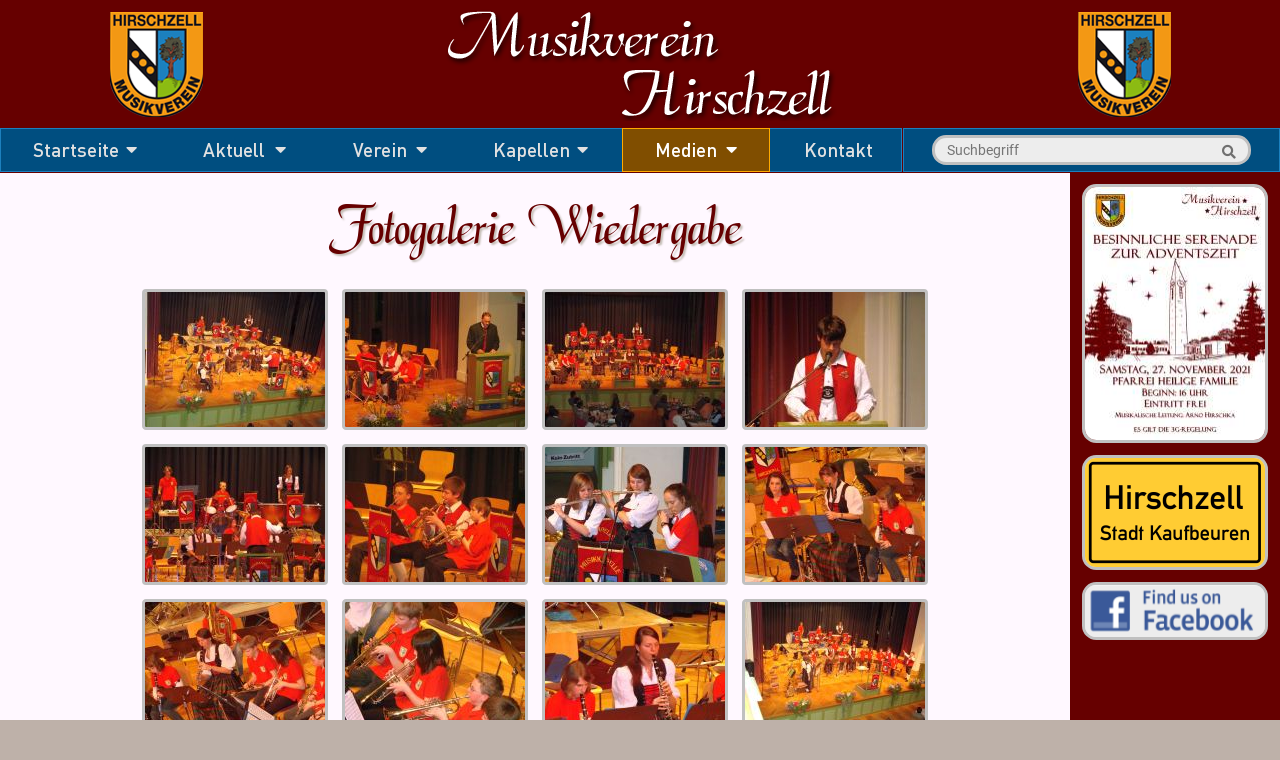

--- FILE ---
content_type: text/html; charset=UTF-8
request_url: https://sub.musikverein-hirschzell.de/albumwiedergabe/fruehjahrskonzert-2009.html
body_size: 5034
content:
<!DOCTYPE html>
<html lang="de">
<head>
<meta charset="UTF-8">
<title>Frühjahrskonzert 2009 - Stadtsaal, Kaufbeuren - Musikverein Hirschzell, Kaufbeuren</title>
<base href="https://sub.musikverein-hirschzell.de/">
<meta name="robots" content="noindex,nofollow">
<meta name="description" content="Frühjahrskonzert 2009 Stadtsaal, Kaufbeuren">
<meta name="generator" content="Contao Open Source CMS">
<meta name="viewport" content="width=device-width,initial-scale=1.0">
<style>#wrapper{width:1280px;margin:0 auto}</style>
<link rel="stylesheet" href="system/modules/cfg_photo_albums/assets/light-gallery/css/lightgallery.min.css?v=9ef91584"><link rel="stylesheet" href="system/modules/cfg_photo_albums/assets/light-gallery/css/lg-transitions.min.css?v=9ef91584"><link rel="stylesheet" href="assets/css/icons.min.css,reset.min.css,layout.min.css,responsive.min.css,sw...-29165526.css"><link rel="stylesheet" href="assets/css/layout-musikverein-print.css?v=fe1599d0" media="print">
<link rel="stylesheet" href="assets/css/layout-responsive.css?v=b6a9c7e7" media="screen">
<script src="assets/js/jquery.min.js,contao-utils-bundle.js-33a6fc30.js"></script><script src="system/modules/cfg_photo_albums/assets/light-gallery/js/lightgallery.js?v=3907195e"></script><script src="system/modules/cfg_photo_albums/assets/light-gallery/js/lg-autoplay.min.js?v=64fa46a9"></script><script src="system/modules/cfg_photo_albums/assets/light-gallery/js/lg-fullscreen.min.js?v=64fa46a9"></script><script src="system/modules/cfg_photo_albums/assets/light-gallery/js/lg-thumbnail.min.js?v=64fa46a9"></script><script src="system/modules/cfg_photo_albums/assets/light-gallery/js/lg-zoom.min.js?v=3907195e"></script><script src="bundles/markocupiccontaosidebarnavigation/js/sidebar_navigation.min.js"></script><link rel="shortcut icon" type="image/x-icon" href="share/favicon-test-startpunkt-musikverein-hirschzell.ico"><link rel="apple-touch-icon" href="share/favicon-apple-touch-icon-test-startpunkt-musikverein-hirschzell.png"><link type="application/rss+xml" rel="alternate" href="https://www.musikverein-hirschzell.de/share/newssblog-musikverein.xml" title="Feed für Newsblog"><link type="application/rss+xml" rel="alternate" href="https://www.musikverein-hirschzell.de/share/termine-musikverein.xml" title="Feed für Termine"><meta name="viewport" content="width=device-width, initial-scale=1.0, user-scalable=yes">
</head>
<body id="top" itemscope itemtype="http://schema.org/WebPage">
<div id="wrapper">
<header id="header">
<div class="inside">
<!-- indexer::stop -->
<div class="ce_image header_mvhlogo first block">
<figure class="image_container">
<a href="" title="Zur Startseite wechseln">
<img src="files/themes/musikverein/mvtheme0005-logo-wappen-musikverein.png" width="117" height="128" alt="Grafik - Logo Musikverein mit Wappen - Musikverein Hirschzell, Kaufbeuren" itemprop="image">
</a>
</figure>
</div>
<div class="ce_image header_mvhtext block">
<figure class="image_container">
<a href="der-verein.html" title="Zum Verein wechseln">
<img src="files/themes/musikverein/mvtheme0009-schriftzug-musikverein.png" width="461" height="128" alt="Grafik - Schriftzug Musikverein - Musikverein Hirschzell, Kaufbeuren" itemprop="image">
</a>
</figure>
</div>
<div class="ce_image header_dghlogo block">
<figure class="image_container">
<a href="die-kapellen.html" title="Zu Kapellen wechseln">
<img src="files/themes/musikverein/mvtheme0012-emblem-vereinsheim-musikkapelle.png" width="117" height="128" alt="Grafik - Dorfgemeinschaftshaus - Musikverein Hirschzell, Kaufbeuren" itemprop="image">
</a>
</figure>
</div>
<div class="ce_image header_banner last block">
<figure class="image_container">
<img src="files/hirschzell/content/grafiken/mvgrafik0001-banner-mit-logo-und-schriftzug.png" width="1072" height="130" alt="Banner - Logo und Schriftzug - Musikverein Hirschzell, Kaufbeuren" itemprop="image">
</figure>
</div>
<!-- indexer::continue -->
<!-- indexer::stop -->
<nav class="mod_navigation main-desktop block" itemscope itemtype="http://schema.org/SiteNavigationElement">
<a href="albumwiedergabe/fruehjahrskonzert-2009.html#skipNavigation5" class="invisible">Navigation überspringen</a>
<ul class="level_1">
<li class="submenu icon_main first"><a href="./" class="submenu icon_main first" aria-haspopup="true" itemprop="url"><span itemprop="name">Startseite</span></a>
<ul class="level_2">
<li class="icon_site first"><a href="sponsoren.html" class="icon_site first" itemprop="url"><span itemprop="name">Sponsoren</span></a></li>
<li class="icon_site last"><a href="weblinks.html" class="icon_site last" itemprop="url"><span itemprop="name">Weblinks</span></a></li>
</ul>
</li>
<li class="submenu icon_main"><a href="aktuell.html" class="submenu icon_main" aria-haspopup="true" itemprop="url"><span itemprop="name">Aktuell</span></a>
<ul class="level_2">
<li class="icon_site first"><a href="termine.html" class="icon_site first" itemprop="url"><span itemprop="name">Termine</span></a></li>
<li class="icon_site"><a href="newsblog.html" class="icon_site" itemprop="url"><span itemprop="name">Newsblog</span></a></li>
<li class="icon_site"><a href="newsletter.html" class="icon_site" itemprop="url"><span itemprop="name">Newsletter</span></a></li>
<li class="submenu icon_folder last"><a href="presseberichte.html" class="submenu icon_folder last" aria-haspopup="true" itemprop="url"><span itemprop="name">Presseberichte</span></a>
<ul class="level_3">
<li class="icon_site first"><a href="presse-2010-bis-2014.html" class="icon_site first" itemprop="url"><span itemprop="name">2010 bis 2014</span></a></li>
<li class="icon_site last"><a href="presse-2000-bis-2009.html" class="icon_site last" itemprop="url"><span itemprop="name">2000 bis 2009</span></a></li>
</ul>
</li>
</ul>
</li>
<li class="submenu icon_main"><a href="der-verein.html" class="submenu icon_main" aria-haspopup="true" itemprop="url"><span itemprop="name">Verein</span></a>
<ul class="level_2">
<li class="icon_site first"><a href="vorstandschaft-verein.html" class="icon_site first" itemprop="url"><span itemprop="name">Vorstandschaft</span></a></li>
<li class="icon_site"><a href="chronik-verein.html" class="icon_site" itemprop="url"><span itemprop="name">Vereinschronik</span></a></li>
<li class="icon_site"><a href="satzung-verein.html" class="icon_site" itemprop="url"><span itemprop="name">Vereinssatzung</span></a></li>
<li class="icon_site"><a href="probelokal-verein.html" class="icon_site" itemprop="url"><span itemprop="name">Vereinsprobelokal</span></a></li>
<li class="icon_site"><a href="dorfgemeinschaftshaus.html" class="icon_site" itemprop="url"><span itemprop="name">Gemeinschaftshaus</span></a></li>
<li class="submenu icon_folder"><a href="perisade-musical.html" class="submenu icon_folder" aria-haspopup="true" itemprop="url"><span itemprop="name">Musical Perisade!</span></a>
<ul class="level_3">
<li class="icon_site first"><a href="perisade-wie-alles-begann.html" class="icon_site first" itemprop="url"><span itemprop="name">Wie alles begann</span></a></li>
<li class="icon_site"><a href="fotos-perisade-kaufbeuren.html" class="icon_site" itemprop="url"><span itemprop="name">Fotos Premiere</span></a></li>
<li class="icon_site"><a href="perisade-musical-fuessen.html" class="icon_site" itemprop="url"><span itemprop="name">Fotos Füssen</span></a></li>
<li class="icon_site"><a href="perisade-presseberichte.html" class="icon_site" itemprop="url"><span itemprop="name">Presseberichte</span></a></li>
<li class="icon_site"><a href="perisade-inszenierungen.html" class="icon_site" itemprop="url"><span itemprop="name">Inszenierungen</span></a></li>
<li class="icon_site last"><a href="perisade-sponsoren.html" class="icon_site last" itemprop="url"><span itemprop="name">Sponsoren</span></a></li>
</ul>
</li>
<li class="icon_site"><a href="stadtteil-hirschzell.html" class="icon_site" itemprop="url"><span itemprop="name">Stadtteil Hirschzell</span></a></li>
<li class="icon_site"><a href="stadt-kaufbeuren.html" class="icon_site" itemprop="url"><span itemprop="name">Stadt Kaufbeuren</span></a></li>
<li class="icon_site"><a href="spende-an-verein.html" class="icon_site" itemprop="url"><span itemprop="name">Spende an Verein</span></a></li>
<li class="submenu icon_folder last"><a href="mitglied-werden-verein.html" class="submenu icon_folder last" aria-haspopup="true" itemprop="url"><span itemprop="name">Mitglied werden</span></a>
<ul class="level_3">
<li class="icon_site first"><a href="mitglied-musikkapelle.html" class="icon_site first" itemprop="url"><span itemprop="name">Musikkapelle</span></a></li>
<li class="icon_site"><a href="mitglied-jungmusiker.html" class="icon_site" itemprop="url"><span itemprop="name">Jungmusiker</span></a></li>
<li class="icon_site last"><a href="mitgliedschaft-verein.html" class="icon_site last" itemprop="url"><span itemprop="name">Mitgliedschaft</span></a></li>
</ul>
</li>
</ul>
</li>
<li class="submenu icon_main"><a href="die-kapellen.html" class="submenu icon_main" aria-haspopup="true" itemprop="url"><span itemprop="name">Kapellen</span></a>
<ul class="level_2">
<li class="submenu icon_folder first"><a href="musikkapelle-kapellen.html" class="submenu icon_folder first" rel="nofollow" aria-haspopup="true" itemprop="url"><span itemprop="name">Musikkapelle</span></a>
<ul class="level_3">
<li class="icon_site first"><a href="besetzung-musikkapelle.html" class="icon_site first" itemprop="url"><span itemprop="name">Besetzung</span></a></li>
<li class="icon_site"><a href="musiker-musikkapelle.html" class="icon_site" itemprop="url"><span itemprop="name">Die Musiker</span></a></li>
<li class="icon_site last"><a href="mitglied-werden-musikkapelle.html" class="icon_site last" itemprop="url"><span itemprop="name">Mitglied werden</span></a></li>
</ul>
</li>
<li class="submenu icon_folder"><a href="jugendkapelle-kapellen.html" class="submenu icon_folder" aria-haspopup="true" itemprop="url"><span itemprop="name">Jugendkapelle</span></a>
<ul class="level_3">
<li class="icon_site first"><a href="besetzung-jugendkapelle.html" class="icon_site first" itemprop="url"><span itemprop="name">Besetzung</span></a></li>
<li class="icon_site last"><a href="mitglied-werden-jugendkapelle.html" class="icon_site last" itemprop="url"><span itemprop="name">Mitglied werden</span></a></li>
</ul>
</li>
<li class="submenu icon_folder last"><a href="vororchester-kapellen.html" class="submenu icon_folder last" aria-haspopup="true" itemprop="url"><span itemprop="name">Vororchester</span></a>
<ul class="level_3">
<li class="icon_site first"><a href="besetzung-vororchester.html" class="icon_site first" itemprop="url"><span itemprop="name">Besetzung</span></a></li>
<li class="icon_site last"><a href="mitglied-werden-vororchester.html" class="icon_site last" itemprop="url"><span itemprop="name">Mitglied werden</span></a></li>
</ul>
</li>
</ul>
</li>
<li class="submenu trail icon_main"><a href="fotogalerien.html" class="submenu trail icon_main" aria-haspopup="true" itemprop="url"><span itemprop="name">Medien</span></a>
<ul class="level_2">
<li class="icon_site sibling first"><a href="fotosammlung.html" class="icon_site sibling first" itemprop="url"><span itemprop="name">Fotosammlung</span></a></li>
<li class="icon_site sibling last"><a href="videogalerien.html" class="icon_site sibling last" itemprop="url"><span itemprop="name">Videogalerien</span></a></li>
</ul>
</li>
<li class="icon_site last"><a href="kontakt.html" class="icon_site last" itemprop="url"><span itemprop="name">Kontakt</span></a></li>
</ul>
<a id="skipNavigation5" class="invisible">&nbsp;</a>
</nav>
<!-- indexer::continue -->
<!-- indexer::stop -->
<div class="main-menuicon">
<input type="checkbox" id="hamburg">
<label for="hamburg" class="hamburg">
<span class="line"></span>
<span class="line"></span>
<span class="line"></span>
</label>
<nav class="mod_navigation main-mobile sidebar-navigation block" itemscope itemtype="http://schema.org/SiteNavigationElement">
<a href="albumwiedergabe/fruehjahrskonzert-2009.html#skipNavigation772" class="invisible">Navigation überspringen</a>
<ul class="level_1">
<li class="submenu icon_main first"><a href="./" class="submenu icon_main first" aria-haspopup="true" itemprop="url"><span itemprop="name">Startseite</span></a>
<ul class="level_2">
<li class="icon_site first"><a href="sponsoren.html" class="icon_site first" itemprop="url"><span itemprop="name">Sponsoren</span></a></li>
<li class="icon_site last"><a href="weblinks.html" class="icon_site last" itemprop="url"><span itemprop="name">Weblinks</span></a></li>
</ul>
</li>
<li class="submenu icon_main"><a href="aktuell.html" class="submenu icon_main" aria-haspopup="true" itemprop="url"><span itemprop="name">Aktuell</span></a>
<ul class="level_2">
<li class="icon_site first"><a href="termine.html" class="icon_site first" itemprop="url"><span itemprop="name">Termine</span></a></li>
<li class="icon_site"><a href="newsblog.html" class="icon_site" itemprop="url"><span itemprop="name">Newsblog</span></a></li>
<li class="icon_site"><a href="newsletter.html" class="icon_site" itemprop="url"><span itemprop="name">Newsletter</span></a></li>
<li class="submenu icon_folder last"><a href="presseberichte.html" class="submenu icon_folder last" aria-haspopup="true" itemprop="url"><span itemprop="name">Presseberichte</span></a>
<ul class="level_3">
<li class="icon_site first"><a href="presse-2010-bis-2014.html" class="icon_site first" itemprop="url"><span itemprop="name">2010 bis 2014</span></a></li>
<li class="icon_site last"><a href="presse-2000-bis-2009.html" class="icon_site last" itemprop="url"><span itemprop="name">2000 bis 2009</span></a></li>
</ul>
</li>
</ul>
</li>
<li class="submenu icon_main"><a href="der-verein.html" class="submenu icon_main" aria-haspopup="true" itemprop="url"><span itemprop="name">Verein</span></a>
<ul class="level_2">
<li class="icon_site first"><a href="vorstandschaft-verein.html" class="icon_site first" itemprop="url"><span itemprop="name">Vorstandschaft</span></a></li>
<li class="icon_site"><a href="chronik-verein.html" class="icon_site" itemprop="url"><span itemprop="name">Vereinschronik</span></a></li>
<li class="icon_site"><a href="satzung-verein.html" class="icon_site" itemprop="url"><span itemprop="name">Vereinssatzung</span></a></li>
<li class="icon_site"><a href="probelokal-verein.html" class="icon_site" itemprop="url"><span itemprop="name">Vereinsprobelokal</span></a></li>
<li class="icon_site"><a href="dorfgemeinschaftshaus.html" class="icon_site" itemprop="url"><span itemprop="name">Gemeinschaftshaus</span></a></li>
<li class="submenu icon_folder"><a href="perisade-musical.html" class="submenu icon_folder" aria-haspopup="true" itemprop="url"><span itemprop="name">Musical Perisade!</span></a>
<ul class="level_3">
<li class="icon_site first"><a href="perisade-wie-alles-begann.html" class="icon_site first" itemprop="url"><span itemprop="name">Wie alles begann</span></a></li>
<li class="icon_site"><a href="fotos-perisade-kaufbeuren.html" class="icon_site" itemprop="url"><span itemprop="name">Fotos Premiere</span></a></li>
<li class="icon_site"><a href="perisade-musical-fuessen.html" class="icon_site" itemprop="url"><span itemprop="name">Fotos Füssen</span></a></li>
<li class="icon_site"><a href="perisade-presseberichte.html" class="icon_site" itemprop="url"><span itemprop="name">Presseberichte</span></a></li>
<li class="icon_site"><a href="perisade-inszenierungen.html" class="icon_site" itemprop="url"><span itemprop="name">Inszenierungen</span></a></li>
<li class="icon_site last"><a href="perisade-sponsoren.html" class="icon_site last" itemprop="url"><span itemprop="name">Sponsoren</span></a></li>
</ul>
</li>
<li class="icon_site"><a href="stadtteil-hirschzell.html" class="icon_site" itemprop="url"><span itemprop="name">Stadtteil Hirschzell</span></a></li>
<li class="icon_site"><a href="stadt-kaufbeuren.html" class="icon_site" itemprop="url"><span itemprop="name">Stadt Kaufbeuren</span></a></li>
<li class="icon_site"><a href="spende-an-verein.html" class="icon_site" itemprop="url"><span itemprop="name">Spende an Verein</span></a></li>
<li class="submenu icon_folder last"><a href="mitglied-werden-verein.html" class="submenu icon_folder last" aria-haspopup="true" itemprop="url"><span itemprop="name">Mitglied werden</span></a>
<ul class="level_3">
<li class="icon_site first"><a href="mitglied-musikkapelle.html" class="icon_site first" itemprop="url"><span itemprop="name">Musikkapelle</span></a></li>
<li class="icon_site"><a href="mitglied-jungmusiker.html" class="icon_site" itemprop="url"><span itemprop="name">Jungmusiker</span></a></li>
<li class="icon_site last"><a href="mitgliedschaft-verein.html" class="icon_site last" itemprop="url"><span itemprop="name">Mitgliedschaft</span></a></li>
</ul>
</li>
</ul>
</li>
<li class="submenu icon_main"><a href="die-kapellen.html" class="submenu icon_main" aria-haspopup="true" itemprop="url"><span itemprop="name">Kapellen</span></a>
<ul class="level_2">
<li class="submenu icon_folder first"><a href="musikkapelle-kapellen.html" class="submenu icon_folder first" rel="nofollow" aria-haspopup="true" itemprop="url"><span itemprop="name">Musikkapelle</span></a>
<ul class="level_3">
<li class="icon_site first"><a href="besetzung-musikkapelle.html" class="icon_site first" itemprop="url"><span itemprop="name">Besetzung</span></a></li>
<li class="icon_site"><a href="musiker-musikkapelle.html" class="icon_site" itemprop="url"><span itemprop="name">Die Musiker</span></a></li>
<li class="icon_site last"><a href="mitglied-werden-musikkapelle.html" class="icon_site last" itemprop="url"><span itemprop="name">Mitglied werden</span></a></li>
</ul>
</li>
<li class="submenu icon_folder"><a href="jugendkapelle-kapellen.html" class="submenu icon_folder" aria-haspopup="true" itemprop="url"><span itemprop="name">Jugendkapelle</span></a>
<ul class="level_3">
<li class="icon_site first"><a href="besetzung-jugendkapelle.html" class="icon_site first" itemprop="url"><span itemprop="name">Besetzung</span></a></li>
<li class="icon_site last"><a href="mitglied-werden-jugendkapelle.html" class="icon_site last" itemprop="url"><span itemprop="name">Mitglied werden</span></a></li>
</ul>
</li>
<li class="submenu icon_folder last"><a href="vororchester-kapellen.html" class="submenu icon_folder last" aria-haspopup="true" itemprop="url"><span itemprop="name">Vororchester</span></a>
<ul class="level_3">
<li class="icon_site first"><a href="besetzung-vororchester.html" class="icon_site first" itemprop="url"><span itemprop="name">Besetzung</span></a></li>
<li class="icon_site last"><a href="mitglied-werden-vororchester.html" class="icon_site last" itemprop="url"><span itemprop="name">Mitglied werden</span></a></li>
</ul>
</li>
</ul>
</li>
<li class="submenu trail icon_main"><a href="fotogalerien.html" class="submenu trail icon_main" aria-haspopup="true" itemprop="url"><span itemprop="name">Medien</span></a>
<ul class="level_2">
<li class="icon_site sibling first"><a href="fotosammlung.html" class="icon_site sibling first" itemprop="url"><span itemprop="name">Fotosammlung</span></a></li>
<li class="icon_site sibling last"><a href="videogalerien.html" class="icon_site sibling last" itemprop="url"><span itemprop="name">Videogalerien</span></a></li>
</ul>
</li>
<li class="icon_site last"><a href="kontakt.html" class="icon_site last" itemprop="url"><span itemprop="name">Kontakt</span></a></li>
</ul>
<a id="skipNavigation772" class="invisible">&nbsp;</a>
</nav>
</div>
<!-- indexer::continue -->
<!-- indexer::stop -->
<div class="mod_form block">
<form action="suchmaschine.html" method="get" enctype="application/x-www-form-urlencoded" class="search_form">
<div class="formbody">
<div class="widget widget-text search_field">
<input type="text" name="keywords" id="ctrl_14" class="text search_field" value="" placeholder="Suchbegriff">
</div>
<div class="widget widget-submit search_lupe">
<button type="submit" id="ctrl_15" class="submit search_lupe">Suche starten</button>
</div>
</div>
</form>
</div>
<!-- indexer::continue -->
</div>
</header>
<div id="container">
<main id="main">
<div class="inside">
<div class="mod_article media_image first last block" id="article-123">
<h1 class="ce_headline first">
Fotogalerie Wiedergabe</h1>
<div class="mod_cfg_photo_album_reader block">
<h1>Frühjahrskonzert 2009 - Stadtsaal, Kaufbeuren</h1>
<p class="info">Besucher Alben - Fotos ab 2009, 03.04.2009</p>
<div id="cfg-photo-album-reader-7" class="images">
<ul>
<li oncontextmenu="return false">
<figure class="image_container">
<a href="files/hirschzell/content/albums/2009-konzert-kapelle/fruehjahrskonzert-2009-stadtsaal-kaufbeuren-foto-01.jpg" title=""
data-src="files/hirschzell/content/albums/2009-konzert-kapelle/fruehjahrskonzert-2009-stadtsaal-kaufbeuren-foto-01.jpg"
data-sub-html=".cfg-photo-album-reader-7-item-0">
<img src="assets/images/4/fruehjahrskonzert-2009-stadtsaal-kaufbeuren-foto-01-b11e409a.jpg" width="180" height="135" alt="" itemprop="image">
</a>
</figure>
<div class="cfg-photo-album-reader-7-item-0" style="display:none;">
<span class="title"></span>
</div>
</li>
<li oncontextmenu="return false">
<figure class="image_container">
<a href="files/hirschzell/content/albums/2009-konzert-kapelle/fruehjahrskonzert-2009-stadtsaal-kaufbeuren-foto-02.jpg" title=""
data-src="files/hirschzell/content/albums/2009-konzert-kapelle/fruehjahrskonzert-2009-stadtsaal-kaufbeuren-foto-02.jpg"
data-sub-html=".cfg-photo-album-reader-7-item-1">
<img src="assets/images/b/fruehjahrskonzert-2009-stadtsaal-kaufbeuren-foto-02-1b2db0c0.jpg" width="180" height="135" alt="" itemprop="image">
</a>
</figure>
<div class="cfg-photo-album-reader-7-item-1" style="display:none;">
<span class="title"></span>
</div>
</li>
<li oncontextmenu="return false">
<figure class="image_container">
<a href="files/hirschzell/content/albums/2009-konzert-kapelle/fruehjahrskonzert-2009-stadtsaal-kaufbeuren-foto-03.jpg" title=""
data-src="files/hirschzell/content/albums/2009-konzert-kapelle/fruehjahrskonzert-2009-stadtsaal-kaufbeuren-foto-03.jpg"
data-sub-html=".cfg-photo-album-reader-7-item-2">
<img src="assets/images/d/fruehjahrskonzert-2009-stadtsaal-kaufbeuren-foto-03-300a15c8.jpg" width="180" height="135" alt="" itemprop="image">
</a>
</figure>
<div class="cfg-photo-album-reader-7-item-2" style="display:none;">
<span class="title"></span>
</div>
</li>
<li oncontextmenu="return false">
<figure class="image_container">
<a href="files/hirschzell/content/albums/2009-konzert-kapelle/fruehjahrskonzert-2009-stadtsaal-kaufbeuren-foto-04.jpg" title=""
data-src="files/hirschzell/content/albums/2009-konzert-kapelle/fruehjahrskonzert-2009-stadtsaal-kaufbeuren-foto-04.jpg"
data-sub-html=".cfg-photo-album-reader-7-item-3">
<img src="assets/images/7/fruehjahrskonzert-2009-stadtsaal-kaufbeuren-foto-04-b6d0c96a.jpg" width="180" height="135" alt="" itemprop="image">
</a>
</figure>
<div class="cfg-photo-album-reader-7-item-3" style="display:none;">
<span class="title"></span>
</div>
</li>
<li oncontextmenu="return false">
<figure class="image_container">
<a href="files/hirschzell/content/albums/2009-konzert-kapelle/fruehjahrskonzert-2009-stadtsaal-kaufbeuren-foto-05.jpg" title=""
data-src="files/hirschzell/content/albums/2009-konzert-kapelle/fruehjahrskonzert-2009-stadtsaal-kaufbeuren-foto-05.jpg"
data-sub-html=".cfg-photo-album-reader-7-item-4">
<img src="assets/images/1/fruehjahrskonzert-2009-stadtsaal-kaufbeuren-foto-05-6536480a.jpg" width="180" height="135" alt="" itemprop="image">
</a>
</figure>
<div class="cfg-photo-album-reader-7-item-4" style="display:none;">
<span class="title"></span>
</div>
</li>
<li oncontextmenu="return false">
<figure class="image_container">
<a href="files/hirschzell/content/albums/2009-konzert-kapelle/fruehjahrskonzert-2009-stadtsaal-kaufbeuren-foto-06.jpg" title=""
data-src="files/hirschzell/content/albums/2009-konzert-kapelle/fruehjahrskonzert-2009-stadtsaal-kaufbeuren-foto-06.jpg"
data-sub-html=".cfg-photo-album-reader-7-item-5">
<img src="assets/images/8/fruehjahrskonzert-2009-stadtsaal-kaufbeuren-foto-06-844578f4.jpg" width="180" height="135" alt="" itemprop="image">
</a>
</figure>
<div class="cfg-photo-album-reader-7-item-5" style="display:none;">
<span class="title"></span>
</div>
</li>
<li oncontextmenu="return false">
<figure class="image_container">
<a href="files/hirschzell/content/albums/2009-konzert-kapelle/fruehjahrskonzert-2009-stadtsaal-kaufbeuren-foto-07.jpg" title=""
data-src="files/hirschzell/content/albums/2009-konzert-kapelle/fruehjahrskonzert-2009-stadtsaal-kaufbeuren-foto-07.jpg"
data-sub-html=".cfg-photo-album-reader-7-item-6">
<img src="assets/images/e/fruehjahrskonzert-2009-stadtsaal-kaufbeuren-foto-07-3456f87d.jpg" width="180" height="135" alt="" itemprop="image">
</a>
</figure>
<div class="cfg-photo-album-reader-7-item-6" style="display:none;">
<span class="title"></span>
</div>
</li>
<li oncontextmenu="return false">
<figure class="image_container">
<a href="files/hirschzell/content/albums/2009-konzert-kapelle/fruehjahrskonzert-2009-stadtsaal-kaufbeuren-foto-08.jpg" title=""
data-src="files/hirschzell/content/albums/2009-konzert-kapelle/fruehjahrskonzert-2009-stadtsaal-kaufbeuren-foto-08.jpg"
data-sub-html=".cfg-photo-album-reader-7-item-7">
<img src="assets/images/b/fruehjahrskonzert-2009-stadtsaal-kaufbeuren-foto-08-075a8e5f.jpg" width="180" height="135" alt="" itemprop="image">
</a>
</figure>
<div class="cfg-photo-album-reader-7-item-7" style="display:none;">
<span class="title"></span>
</div>
</li>
<li oncontextmenu="return false">
<figure class="image_container">
<a href="files/hirschzell/content/albums/2009-konzert-kapelle/fruehjahrskonzert-2009-stadtsaal-kaufbeuren-foto-09.jpg" title=""
data-src="files/hirschzell/content/albums/2009-konzert-kapelle/fruehjahrskonzert-2009-stadtsaal-kaufbeuren-foto-09.jpg"
data-sub-html=".cfg-photo-album-reader-7-item-8">
<img src="assets/images/5/fruehjahrskonzert-2009-stadtsaal-kaufbeuren-foto-09-321ae0ef.jpg" width="180" height="135" alt="" itemprop="image">
</a>
</figure>
<div class="cfg-photo-album-reader-7-item-8" style="display:none;">
<span class="title"></span>
</div>
</li>
<li oncontextmenu="return false">
<figure class="image_container">
<a href="files/hirschzell/content/albums/2009-konzert-kapelle/fruehjahrskonzert-2009-stadtsaal-kaufbeuren-foto-10.jpg" title=""
data-src="files/hirschzell/content/albums/2009-konzert-kapelle/fruehjahrskonzert-2009-stadtsaal-kaufbeuren-foto-10.jpg"
data-sub-html=".cfg-photo-album-reader-7-item-9">
<img src="assets/images/2/fruehjahrskonzert-2009-stadtsaal-kaufbeuren-foto-10-260ab950.jpg" width="180" height="135" alt="" itemprop="image">
</a>
</figure>
<div class="cfg-photo-album-reader-7-item-9" style="display:none;">
<span class="title"></span>
</div>
</li>
<li oncontextmenu="return false">
<figure class="image_container">
<a href="files/hirschzell/content/albums/2009-konzert-kapelle/fruehjahrskonzert-2009-stadtsaal-kaufbeuren-foto-11.jpg" title=""
data-src="files/hirschzell/content/albums/2009-konzert-kapelle/fruehjahrskonzert-2009-stadtsaal-kaufbeuren-foto-11.jpg"
data-sub-html=".cfg-photo-album-reader-7-item-10">
<img src="assets/images/5/fruehjahrskonzert-2009-stadtsaal-kaufbeuren-foto-11-d289eac1.jpg" width="180" height="135" alt="" itemprop="image">
</a>
</figure>
<div class="cfg-photo-album-reader-7-item-10" style="display:none;">
<span class="title"></span>
</div>
</li>
<li oncontextmenu="return false">
<figure class="image_container">
<a href="files/hirschzell/content/albums/2009-konzert-kapelle/fruehjahrskonzert-2009-stadtsaal-kaufbeuren-foto-12.jpg" title=""
data-src="files/hirschzell/content/albums/2009-konzert-kapelle/fruehjahrskonzert-2009-stadtsaal-kaufbeuren-foto-12.jpg"
data-sub-html=".cfg-photo-album-reader-7-item-11">
<img src="assets/images/6/fruehjahrskonzert-2009-stadtsaal-kaufbeuren-foto-12-30b90060.jpg" width="180" height="135" alt="" itemprop="image">
</a>
</figure>
<div class="cfg-photo-album-reader-7-item-11" style="display:none;">
<span class="title"></span>
</div>
</li>
<li oncontextmenu="return false">
<figure class="image_container">
<a href="files/hirschzell/content/albums/2009-konzert-kapelle/fruehjahrskonzert-2009-stadtsaal-kaufbeuren-foto-13.jpg" title=""
data-src="files/hirschzell/content/albums/2009-konzert-kapelle/fruehjahrskonzert-2009-stadtsaal-kaufbeuren-foto-13.jpg"
data-sub-html=".cfg-photo-album-reader-7-item-12">
<img src="assets/images/f/fruehjahrskonzert-2009-stadtsaal-kaufbeuren-foto-13-bd74973e.jpg" width="180" height="135" alt="" itemprop="image">
</a>
</figure>
<div class="cfg-photo-album-reader-7-item-12" style="display:none;">
<span class="title"></span>
</div>
</li>
<li oncontextmenu="return false">
<figure class="image_container">
<a href="files/hirschzell/content/albums/2009-konzert-kapelle/fruehjahrskonzert-2009-stadtsaal-kaufbeuren-foto-14.jpg" title=""
data-src="files/hirschzell/content/albums/2009-konzert-kapelle/fruehjahrskonzert-2009-stadtsaal-kaufbeuren-foto-14.jpg"
data-sub-html=".cfg-photo-album-reader-7-item-13">
<img src="assets/images/6/fruehjahrskonzert-2009-stadtsaal-kaufbeuren-foto-14-ec9558cf.jpg" width="180" height="135" alt="" itemprop="image">
</a>
</figure>
<div class="cfg-photo-album-reader-7-item-13" style="display:none;">
<span class="title"></span>
</div>
</li>
<li oncontextmenu="return false">
<figure class="image_container">
<a href="files/hirschzell/content/albums/2009-konzert-kapelle/fruehjahrskonzert-2009-stadtsaal-kaufbeuren-foto-15.jpg" title=""
data-src="files/hirschzell/content/albums/2009-konzert-kapelle/fruehjahrskonzert-2009-stadtsaal-kaufbeuren-foto-15.jpg"
data-sub-html=".cfg-photo-album-reader-7-item-14">
<img src="assets/images/6/fruehjahrskonzert-2009-stadtsaal-kaufbeuren-foto-15-2c2fb7c6.jpg" width="180" height="135" alt="" itemprop="image">
</a>
</figure>
<div class="cfg-photo-album-reader-7-item-14" style="display:none;">
<span class="title"></span>
</div>
</li>
<li oncontextmenu="return false">
<figure class="image_container">
<a href="files/hirschzell/content/albums/2009-konzert-kapelle/fruehjahrskonzert-2009-stadtsaal-kaufbeuren-foto-16.jpg" title=""
data-src="files/hirschzell/content/albums/2009-konzert-kapelle/fruehjahrskonzert-2009-stadtsaal-kaufbeuren-foto-16.jpg"
data-sub-html=".cfg-photo-album-reader-7-item-15">
<img src="assets/images/f/fruehjahrskonzert-2009-stadtsaal-kaufbeuren-foto-16-acdc5b3b.jpg" width="180" height="135" alt="" itemprop="image">
</a>
</figure>
<div class="cfg-photo-album-reader-7-item-15" style="display:none;">
<span class="title"></span>
</div>
</li>
<li oncontextmenu="return false">
<figure class="image_container">
<a href="files/hirschzell/content/albums/2009-konzert-kapelle/fruehjahrskonzert-2009-stadtsaal-kaufbeuren-foto-17.jpg" title=""
data-src="files/hirschzell/content/albums/2009-konzert-kapelle/fruehjahrskonzert-2009-stadtsaal-kaufbeuren-foto-17.jpg"
data-sub-html=".cfg-photo-album-reader-7-item-16">
<img src="assets/images/3/fruehjahrskonzert-2009-stadtsaal-kaufbeuren-foto-17-5b7dfe2e.jpg" width="180" height="135" alt="" itemprop="image">
</a>
</figure>
<div class="cfg-photo-album-reader-7-item-16" style="display:none;">
<span class="title"></span>
</div>
</li>
<li oncontextmenu="return false">
<figure class="image_container">
<a href="files/hirschzell/content/albums/2009-konzert-kapelle/fruehjahrskonzert-2009-stadtsaal-kaufbeuren-foto-18.jpg" title=""
data-src="files/hirschzell/content/albums/2009-konzert-kapelle/fruehjahrskonzert-2009-stadtsaal-kaufbeuren-foto-18.jpg"
data-sub-html=".cfg-photo-album-reader-7-item-17">
<img src="assets/images/5/fruehjahrskonzert-2009-stadtsaal-kaufbeuren-foto-18-70b51df1.jpg" width="180" height="135" alt="" itemprop="image">
</a>
</figure>
<div class="cfg-photo-album-reader-7-item-17" style="display:none;">
<span class="title"></span>
</div>
</li>
<li oncontextmenu="return false">
<figure class="image_container">
<a href="files/hirschzell/content/albums/2009-konzert-kapelle/fruehjahrskonzert-2009-stadtsaal-kaufbeuren-foto-19.jpg" title=""
data-src="files/hirschzell/content/albums/2009-konzert-kapelle/fruehjahrskonzert-2009-stadtsaal-kaufbeuren-foto-19.jpg"
data-sub-html=".cfg-photo-album-reader-7-item-18">
<img src="assets/images/b/fruehjahrskonzert-2009-stadtsaal-kaufbeuren-foto-19-1bce1625.jpg" width="180" height="135" alt="" itemprop="image">
</a>
</figure>
<div class="cfg-photo-album-reader-7-item-18" style="display:none;">
<span class="title"></span>
</div>
</li>
<li oncontextmenu="return false">
<figure class="image_container">
<a href="files/hirschzell/content/albums/2009-konzert-kapelle/fruehjahrskonzert-2009-stadtsaal-kaufbeuren-foto-20.jpg" title=""
data-src="files/hirschzell/content/albums/2009-konzert-kapelle/fruehjahrskonzert-2009-stadtsaal-kaufbeuren-foto-20.jpg"
data-sub-html=".cfg-photo-album-reader-7-item-19">
<img src="assets/images/7/fruehjahrskonzert-2009-stadtsaal-kaufbeuren-foto-20-dee9e4bb.jpg" width="180" height="135" alt="" itemprop="image">
</a>
</figure>
<div class="cfg-photo-album-reader-7-item-19" style="display:none;">
<span class="title"></span>
</div>
</li>
<li oncontextmenu="return false">
<figure class="image_container">
<a href="files/hirschzell/content/albums/2009-konzert-kapelle/fruehjahrskonzert-2009-stadtsaal-kaufbeuren-foto-21.jpg" title=""
data-src="files/hirschzell/content/albums/2009-konzert-kapelle/fruehjahrskonzert-2009-stadtsaal-kaufbeuren-foto-21.jpg"
data-sub-html=".cfg-photo-album-reader-7-item-20">
<img src="assets/images/3/fruehjahrskonzert-2009-stadtsaal-kaufbeuren-foto-21-c3d2152d.jpg" width="180" height="135" alt="" itemprop="image">
</a>
</figure>
<div class="cfg-photo-album-reader-7-item-20" style="display:none;">
<span class="title"></span>
</div>
</li>
<li oncontextmenu="return false">
<figure class="image_container">
<a href="files/hirschzell/content/albums/2009-konzert-kapelle/fruehjahrskonzert-2009-stadtsaal-kaufbeuren-foto-22.jpg" title=""
data-src="files/hirschzell/content/albums/2009-konzert-kapelle/fruehjahrskonzert-2009-stadtsaal-kaufbeuren-foto-22.jpg"
data-sub-html=".cfg-photo-album-reader-7-item-21">
<img src="assets/images/8/fruehjahrskonzert-2009-stadtsaal-kaufbeuren-foto-22-8eaf5b9d.jpg" width="180" height="135" alt="" itemprop="image">
</a>
</figure>
<div class="cfg-photo-album-reader-7-item-21" style="display:none;">
<span class="title"></span>
</div>
</li>
<li oncontextmenu="return false">
<figure class="image_container">
<a href="files/hirschzell/content/albums/2009-konzert-kapelle/fruehjahrskonzert-2009-stadtsaal-kaufbeuren-foto-23.jpg" title=""
data-src="files/hirschzell/content/albums/2009-konzert-kapelle/fruehjahrskonzert-2009-stadtsaal-kaufbeuren-foto-23.jpg"
data-sub-html=".cfg-photo-album-reader-7-item-22">
<img src="assets/images/d/fruehjahrskonzert-2009-stadtsaal-kaufbeuren-foto-23-90080844.jpg" width="180" height="135" alt="" itemprop="image">
</a>
</figure>
<div class="cfg-photo-album-reader-7-item-22" style="display:none;">
<span class="title"></span>
</div>
</li>
<li oncontextmenu="return false">
<figure class="image_container">
<a href="files/hirschzell/content/albums/2009-konzert-kapelle/fruehjahrskonzert-2009-stadtsaal-kaufbeuren-foto-24.jpg" title=""
data-src="files/hirschzell/content/albums/2009-konzert-kapelle/fruehjahrskonzert-2009-stadtsaal-kaufbeuren-foto-24.jpg"
data-sub-html=".cfg-photo-album-reader-7-item-23">
<img src="assets/images/f/fruehjahrskonzert-2009-stadtsaal-kaufbeuren-foto-24-a62bf5f1.jpg" width="180" height="135" alt="" itemprop="image">
</a>
</figure>
<div class="cfg-photo-album-reader-7-item-23" style="display:none;">
<span class="title"></span>
</div>
</li>
<li oncontextmenu="return false">
<figure class="image_container">
<a href="files/hirschzell/content/albums/2009-konzert-kapelle/fruehjahrskonzert-2009-stadtsaal-kaufbeuren-foto-25.jpg" title=""
data-src="files/hirschzell/content/albums/2009-konzert-kapelle/fruehjahrskonzert-2009-stadtsaal-kaufbeuren-foto-25.jpg"
data-sub-html=".cfg-photo-album-reader-7-item-24">
<img src="assets/images/c/fruehjahrskonzert-2009-stadtsaal-kaufbeuren-foto-25-793bf9de.jpg" width="180" height="135" alt="" itemprop="image">
</a>
</figure>
<div class="cfg-photo-album-reader-7-item-24" style="display:none;">
<span class="title"></span>
</div>
</li>
<li oncontextmenu="return false">
<figure class="image_container">
<a href="files/hirschzell/content/albums/2009-konzert-kapelle/fruehjahrskonzert-2009-stadtsaal-kaufbeuren-foto-26.jpg" title=""
data-src="files/hirschzell/content/albums/2009-konzert-kapelle/fruehjahrskonzert-2009-stadtsaal-kaufbeuren-foto-26.jpg"
data-sub-html=".cfg-photo-album-reader-7-item-25">
<img src="assets/images/4/fruehjahrskonzert-2009-stadtsaal-kaufbeuren-foto-26-d94d9ddc.jpg" width="180" height="135" alt="" itemprop="image">
</a>
</figure>
<div class="cfg-photo-album-reader-7-item-25" style="display:none;">
<span class="title"></span>
</div>
</li>
<li oncontextmenu="return false">
<figure class="image_container">
<a href="files/hirschzell/content/albums/2009-konzert-kapelle/fruehjahrskonzert-2009-stadtsaal-kaufbeuren-foto-27.jpg" title=""
data-src="files/hirschzell/content/albums/2009-konzert-kapelle/fruehjahrskonzert-2009-stadtsaal-kaufbeuren-foto-27.jpg"
data-sub-html=".cfg-photo-album-reader-7-item-26">
<img src="assets/images/0/fruehjahrskonzert-2009-stadtsaal-kaufbeuren-foto-27-4251f103.jpg" width="180" height="135" alt="" itemprop="image">
</a>
</figure>
<div class="cfg-photo-album-reader-7-item-26" style="display:none;">
<span class="title"></span>
</div>
</li>
<li oncontextmenu="return false">
<figure class="image_container">
<a href="files/hirschzell/content/albums/2009-konzert-kapelle/fruehjahrskonzert-2009-stadtsaal-kaufbeuren-foto-28.jpg" title=""
data-src="files/hirschzell/content/albums/2009-konzert-kapelle/fruehjahrskonzert-2009-stadtsaal-kaufbeuren-foto-28.jpg"
data-sub-html=".cfg-photo-album-reader-7-item-27">
<img src="assets/images/4/fruehjahrskonzert-2009-stadtsaal-kaufbeuren-foto-28-17092a2a.jpg" width="180" height="135" alt="" itemprop="image">
</a>
</figure>
<div class="cfg-photo-album-reader-7-item-27" style="display:none;">
<span class="title"></span>
</div>
</li>
<li oncontextmenu="return false">
<figure class="image_container">
<a href="files/hirschzell/content/albums/2009-konzert-kapelle/fruehjahrskonzert-2009-stadtsaal-kaufbeuren-foto-29.jpg" title=""
data-src="files/hirschzell/content/albums/2009-konzert-kapelle/fruehjahrskonzert-2009-stadtsaal-kaufbeuren-foto-29.jpg"
data-sub-html=".cfg-photo-album-reader-7-item-28">
<img src="assets/images/4/fruehjahrskonzert-2009-stadtsaal-kaufbeuren-foto-29-e2507ec2.jpg" width="180" height="135" alt="" itemprop="image">
</a>
</figure>
<div class="cfg-photo-album-reader-7-item-28" style="display:none;">
<span class="title"></span>
</div>
</li>
<li oncontextmenu="return false">
<figure class="image_container">
<a href="files/hirschzell/content/albums/2009-konzert-kapelle/fruehjahrskonzert-2009-stadtsaal-kaufbeuren-foto-30.jpg" title=""
data-src="files/hirschzell/content/albums/2009-konzert-kapelle/fruehjahrskonzert-2009-stadtsaal-kaufbeuren-foto-30.jpg"
data-sub-html=".cfg-photo-album-reader-7-item-29">
<img src="assets/images/2/fruehjahrskonzert-2009-stadtsaal-kaufbeuren-foto-30-e9bdd762.jpg" width="180" height="135" alt="" itemprop="image">
</a>
</figure>
<div class="cfg-photo-album-reader-7-item-29" style="display:none;">
<span class="title"></span>
</div>
</li>
<li oncontextmenu="return false">
<figure class="image_container">
<a href="files/hirschzell/content/albums/2009-konzert-kapelle/fruehjahrskonzert-2009-stadtsaal-kaufbeuren-foto-31.jpg" title=""
data-src="files/hirschzell/content/albums/2009-konzert-kapelle/fruehjahrskonzert-2009-stadtsaal-kaufbeuren-foto-31.jpg"
data-sub-html=".cfg-photo-album-reader-7-item-30">
<img src="assets/images/7/fruehjahrskonzert-2009-stadtsaal-kaufbeuren-foto-31-51cbf375.jpg" width="180" height="135" alt="" itemprop="image">
</a>
</figure>
<div class="cfg-photo-album-reader-7-item-30" style="display:none;">
<span class="title"></span>
</div>
</li>
<li oncontextmenu="return false">
<figure class="image_container">
<a href="files/hirschzell/content/albums/2009-konzert-kapelle/fruehjahrskonzert-2009-stadtsaal-kaufbeuren-foto-32.jpg" title=""
data-src="files/hirschzell/content/albums/2009-konzert-kapelle/fruehjahrskonzert-2009-stadtsaal-kaufbeuren-foto-32.jpg"
data-sub-html=".cfg-photo-album-reader-7-item-31">
<img src="assets/images/4/fruehjahrskonzert-2009-stadtsaal-kaufbeuren-foto-32-2ff4d854.jpg" width="180" height="135" alt="" itemprop="image">
</a>
</figure>
<div class="cfg-photo-album-reader-7-item-31" style="display:none;">
<span class="title"></span>
</div>
</li>
<li oncontextmenu="return false">
<figure class="image_container">
<a href="files/hirschzell/content/albums/2009-konzert-kapelle/fruehjahrskonzert-2009-stadtsaal-kaufbeuren-foto-33.jpg" title=""
data-src="files/hirschzell/content/albums/2009-konzert-kapelle/fruehjahrskonzert-2009-stadtsaal-kaufbeuren-foto-33.jpg"
data-sub-html=".cfg-photo-album-reader-7-item-32">
<img src="assets/images/1/fruehjahrskonzert-2009-stadtsaal-kaufbeuren-foto-33-2ea536f2.jpg" width="180" height="135" alt="" itemprop="image">
</a>
</figure>
<div class="cfg-photo-album-reader-7-item-32" style="display:none;">
<span class="title"></span>
</div>
</li>
<li oncontextmenu="return false">
<figure class="image_container">
<a href="files/hirschzell/content/albums/2009-konzert-kapelle/fruehjahrskonzert-2009-stadtsaal-kaufbeuren-foto-34.jpg" title=""
data-src="files/hirschzell/content/albums/2009-konzert-kapelle/fruehjahrskonzert-2009-stadtsaal-kaufbeuren-foto-34.jpg"
data-sub-html=".cfg-photo-album-reader-7-item-33">
<img src="assets/images/0/fruehjahrskonzert-2009-stadtsaal-kaufbeuren-foto-34-4ce4da57.jpg" width="180" height="135" alt="" itemprop="image">
</a>
</figure>
<div class="cfg-photo-album-reader-7-item-33" style="display:none;">
<span class="title"></span>
</div>
</li>
<li oncontextmenu="return false">
<figure class="image_container">
<a href="files/hirschzell/content/albums/2009-konzert-kapelle/fruehjahrskonzert-2009-stadtsaal-kaufbeuren-foto-35.jpg" title=""
data-src="files/hirschzell/content/albums/2009-konzert-kapelle/fruehjahrskonzert-2009-stadtsaal-kaufbeuren-foto-35.jpg"
data-sub-html=".cfg-photo-album-reader-7-item-34">
<img src="assets/images/e/fruehjahrskonzert-2009-stadtsaal-kaufbeuren-foto-35-ef59bcba.jpg" width="180" height="135" alt="" itemprop="image">
</a>
</figure>
<div class="cfg-photo-album-reader-7-item-34" style="display:none;">
<span class="title"></span>
</div>
</li>
<li oncontextmenu="return false">
<figure class="image_container">
<a href="files/hirschzell/content/albums/2009-konzert-kapelle/fruehjahrskonzert-2009-stadtsaal-kaufbeuren-foto-36.jpg" title=""
data-src="files/hirschzell/content/albums/2009-konzert-kapelle/fruehjahrskonzert-2009-stadtsaal-kaufbeuren-foto-36.jpg"
data-sub-html=".cfg-photo-album-reader-7-item-35">
<img src="assets/images/1/fruehjahrskonzert-2009-stadtsaal-kaufbeuren-foto-36-6b5a6b3a.jpg" width="180" height="135" alt="" itemprop="image">
</a>
</figure>
<div class="cfg-photo-album-reader-7-item-35" style="display:none;">
<span class="title"></span>
</div>
</li>
<li oncontextmenu="return false">
<figure class="image_container">
<a href="files/hirschzell/content/albums/2009-konzert-kapelle/fruehjahrskonzert-2009-stadtsaal-kaufbeuren-foto-37.jpg" title=""
data-src="files/hirschzell/content/albums/2009-konzert-kapelle/fruehjahrskonzert-2009-stadtsaal-kaufbeuren-foto-37.jpg"
data-sub-html=".cfg-photo-album-reader-7-item-36">
<img src="assets/images/e/fruehjahrskonzert-2009-stadtsaal-kaufbeuren-foto-37-bd13eadd.jpg" width="180" height="135" alt="" itemprop="image">
</a>
</figure>
<div class="cfg-photo-album-reader-7-item-36" style="display:none;">
<span class="title"></span>
</div>
</li>
<li oncontextmenu="return false">
<figure class="image_container">
<a href="files/hirschzell/content/albums/2009-konzert-kapelle/fruehjahrskonzert-2009-stadtsaal-kaufbeuren-foto-38.jpg" title=""
data-src="files/hirschzell/content/albums/2009-konzert-kapelle/fruehjahrskonzert-2009-stadtsaal-kaufbeuren-foto-38.jpg"
data-sub-html=".cfg-photo-album-reader-7-item-37">
<img src="assets/images/6/fruehjahrskonzert-2009-stadtsaal-kaufbeuren-foto-38-658739cf.jpg" width="180" height="135" alt="" itemprop="image">
</a>
</figure>
<div class="cfg-photo-album-reader-7-item-37" style="display:none;">
<span class="title"></span>
</div>
</li>
<li oncontextmenu="return false">
<figure class="image_container">
<a href="files/hirschzell/content/albums/2009-konzert-kapelle/fruehjahrskonzert-2009-stadtsaal-kaufbeuren-foto-39.jpg" title=""
data-src="files/hirschzell/content/albums/2009-konzert-kapelle/fruehjahrskonzert-2009-stadtsaal-kaufbeuren-foto-39.jpg"
data-sub-html=".cfg-photo-album-reader-7-item-38">
<img src="assets/images/f/fruehjahrskonzert-2009-stadtsaal-kaufbeuren-foto-39-a090244f.jpg" width="180" height="135" alt="" itemprop="image">
</a>
</figure>
<div class="cfg-photo-album-reader-7-item-38" style="display:none;">
<span class="title"></span>
</div>
</li>
<li oncontextmenu="return false">
<figure class="image_container">
<a href="files/hirschzell/content/albums/2009-konzert-kapelle/fruehjahrskonzert-2009-stadtsaal-kaufbeuren-foto-40.jpg" title=""
data-src="files/hirschzell/content/albums/2009-konzert-kapelle/fruehjahrskonzert-2009-stadtsaal-kaufbeuren-foto-40.jpg"
data-sub-html=".cfg-photo-album-reader-7-item-39">
<img src="assets/images/d/fruehjahrskonzert-2009-stadtsaal-kaufbeuren-foto-40-b0152dcd.jpg" width="180" height="135" alt="" itemprop="image">
</a>
</figure>
<div class="cfg-photo-album-reader-7-item-39" style="display:none;">
<span class="title"></span>
</div>
</li>
<li oncontextmenu="return false">
<figure class="image_container">
<a href="files/hirschzell/content/albums/2009-konzert-kapelle/fruehjahrskonzert-2009-stadtsaal-kaufbeuren-foto-41.jpg" title=""
data-src="files/hirschzell/content/albums/2009-konzert-kapelle/fruehjahrskonzert-2009-stadtsaal-kaufbeuren-foto-41.jpg"
data-sub-html=".cfg-photo-album-reader-7-item-40">
<img src="assets/images/c/fruehjahrskonzert-2009-stadtsaal-kaufbeuren-foto-41-42d73858.jpg" width="180" height="135" alt="" itemprop="image">
</a>
</figure>
<div class="cfg-photo-album-reader-7-item-40" style="display:none;">
<span class="title"></span>
</div>
</li>
<li oncontextmenu="return false">
<figure class="image_container">
<a href="files/hirschzell/content/albums/2009-konzert-kapelle/fruehjahrskonzert-2009-stadtsaal-kaufbeuren-foto-42.jpg" title=""
data-src="files/hirschzell/content/albums/2009-konzert-kapelle/fruehjahrskonzert-2009-stadtsaal-kaufbeuren-foto-42.jpg"
data-sub-html=".cfg-photo-album-reader-7-item-41">
<img src="assets/images/0/fruehjahrskonzert-2009-stadtsaal-kaufbeuren-foto-42-dbe60724.jpg" width="180" height="135" alt="" itemprop="image">
</a>
</figure>
<div class="cfg-photo-album-reader-7-item-41" style="display:none;">
<span class="title"></span>
</div>
</li>
<li oncontextmenu="return false">
<figure class="image_container">
<a href="files/hirschzell/content/albums/2009-konzert-kapelle/fruehjahrskonzert-2009-stadtsaal-kaufbeuren-foto-43.jpg" title=""
data-src="files/hirschzell/content/albums/2009-konzert-kapelle/fruehjahrskonzert-2009-stadtsaal-kaufbeuren-foto-43.jpg"
data-sub-html=".cfg-photo-album-reader-7-item-42">
<img src="assets/images/2/fruehjahrskonzert-2009-stadtsaal-kaufbeuren-foto-43-c1a307b5.jpg" width="180" height="135" alt="" itemprop="image">
</a>
</figure>
<div class="cfg-photo-album-reader-7-item-42" style="display:none;">
<span class="title"></span>
</div>
</li>
<li oncontextmenu="return false">
<figure class="image_container">
<a href="files/hirschzell/content/albums/2009-konzert-kapelle/fruehjahrskonzert-2009-stadtsaal-kaufbeuren-foto-44.jpg" title=""
data-src="files/hirschzell/content/albums/2009-konzert-kapelle/fruehjahrskonzert-2009-stadtsaal-kaufbeuren-foto-44.jpg"
data-sub-html=".cfg-photo-album-reader-7-item-43">
<img src="assets/images/2/fruehjahrskonzert-2009-stadtsaal-kaufbeuren-foto-44-0913a5ad.jpg" width="180" height="135" alt="" itemprop="image">
</a>
</figure>
<div class="cfg-photo-album-reader-7-item-43" style="display:none;">
<span class="title"></span>
</div>
</li>
</ul>
</div>
<script>(function($){$(document).ready(function(){$('#cfg-photo-album-reader-7').lightGallery({selector:'[data-src]',mode:'lg-lollipop',download:!1,loop:!1,controls:!0,counter:!0})})})(jQuery)</script>
</div>
<!-- indexer::stop -->
<div class="back list_screen"><a href="fotogalerien.html" title="Fotos und Videos" class="icon_main">Zur Übersicht</a></div>
<!-- indexer::continue -->
<!-- indexer::stop -->
<script>jQuery(document).ready(function($){$("*").mouseenter(function(){var title=$(this).attr("title");$(this).attr("temp_title",title);$(this).attr("title","")}).mouseleave(function(){var title=$(this).attr("temp_title");$(this).attr("title",title);$(this).removeAttr("temp_title")})})</script>
<!-- indexer::continue -->
</div>
</div>
</main>
<aside id="right">
<div class="inside">
<!-- indexer::stop -->
<div class="ce_image poster_fifth first last block">
<figure class="image_container">
<a href="aktuell.html" title="Zu den Details von Aktuell wechseln">
<img src="files/hirschzell/content/plakate/mvplakat0008-advent-serenade-2021-kirche-hl-familie-kaufbeuren.jpg" width="180" height="254" alt="Plakat - Advent Serenade 2021, im der Kirche Hl.-Familie Kaufbeuren - Musikverein Hirschzell, Kaufbeuren" itemprop="image">
</a>
</figure>
</div>
<!-- indexer::continue --><!-- indexer::stop -->
<div class="mod_visitors patron block">
<span class="visitor_count invisible"><!-- counted --></span>
<div class="visitor_name"       ><div class="VisitorsNameLegend"></div><div class="VisitorsNameChart"><img src="files/themes/musikverein/mvtheme0016-grafik-seitenstatistik.png" alt="Grafik - Seitenstatistik Balken - Musikverein Hirschzell, Kaufbeuren"></div><div class="VisitorsName">Seitenstatistik</div></div>
<div class="visitor_statistic">
<div class="visitor_memberlist">
<div class="visitor_all">Besucher</div>
<div class="visitor_useronline"><div class="VisitorsOnlineCountLegend">Online:</div><div class="VisitorsOnlineCount">1</div></div>
<div class="visitor_visitstoday"><div class="TodayVisitCountLegend">Heute:</div><div class="TodayVisitCount"    >0</div></div>
<div class="visitor_visitsyesterday"><div class="YesterdayVisitCountLegend">Gestern:</div><div class="YesterdayVisitCount">3</div></div>
<div class="visitor_visitstotal"><div class="TotalVisitCountLegend">Gesamt:</div><div class="TotalVisitCount"    >545.045</div></div>
<div class="visitor_average" ><div class="AverageVisitsLegend">Ø pro Tag:</div><div class="AverageVisits">28</div></div>
</div>
<div class="visitor_accesslist">
<div class="visitor_count">Zugriffe</div>
<div class="visitor_hitstoday"><div class="TodayHitCountLegend">Heute</div><div class="TodayHitCount"      >0</div></div>
<div class="visitor_hitsyesterday"><div class="YesterdayHitCountLegend">Gestern:</div><div class="YesterdayHitCount">51</div></div>
<div class="visitor_hitstotal"><div class="TotalHitCountLegend">Gesamt:</div><div class="TotalHitCount"      >4.423.691</div></div>
<div class="visitor_pagehits"><div class="PageHitCountLegend">Webseite:</div><div class="PageHitCount">1.349</div></div>
</div>
</div>
<div class="visitor_countsince" ><div class="VisitorsStartDateLegend">Zählung seit:</div><div class="VisitorsStartDate">&nbsp;14.03.2010</div></div>
<script>var iWidth=window.innerWidth||(window.document.documentElement.clientWidth||window.document.body.clientWidth);var iHeight=window.innerHeight||(window.document.documentElement.clientHeight||window.document.body.clientHeight);var sWidth=screen.width;var sHeight=screen.height;document.write('<img class="invisible" src="visitors/screencount?vcid=1&scrw='+sWidth+'&scrh='+sHeight+'&scriw='+iWidth+'&scrih='+iHeight+'">')</script>
</div>
<!-- indexer::continue -->
<!-- indexer::stop -->
<div class="ce_image sign_name first last block">
<figure class="image_container">
<a href="stadtteil-hirschzell.html" title="Zum Stadtteil Hirschzell wechseln" target="_blank">
<img src="files/themes/musikverein/mvtheme0022-ortsschild-hirschzell.png" width="180" height="109" alt="Grafik - Ortsschild Hirschzell - Musikverein Hirschzell, Kaufbeuren" itemprop="image">
</a>
</figure>
</div>
<!-- indexer::continue -->
<!-- indexer::stop -->
<div class="ce_image facebook first last block">
<figure class="image_container">
<a href="https://de-de.facebook.com/musikverein.hirschzell" title="Musikverein Hirschzell bei Facebook" target="_blank" rel="noreferrer noopener">
<img src="files/themes/musikverein/mvtheme0015-facebook-musikverein.png" width="180" height="51" alt="Grafik - Musikverein bei Facebook - Musikverein Hirschzell, Kaufbeuren" itemprop="image">
</a>
</figure>
</div>
<!-- indexer::continue -->                </div>
</aside>
</div>
<footer id="footer">
<div class="inside">
<!-- indexer::stop -->
<nav class="mod_customnav meta_nav_left block" itemscope itemtype="http://schema.org/SiteNavigationElement">
<a href="albumwiedergabe/fruehjahrskonzert-2009.html#skipNavigation11" class="invisible">Navigation überspringen</a>
<ul class="level_1">
<li class="first"><a href="login-anmeldung.html" class="first" itemprop="url"><span itemprop="name">Login</span></a></li>
<li><a href="impressum.html" itemprop="url"><span itemprop="name">Impressum</span></a></li>
<li class="last"><a href="datenschutz.html" class="last" itemprop="url"><span itemprop="name">Datenschutz</span></a></li>
</ul>
<a id="skipNavigation11" class="invisible">&nbsp;</a>
</nav>
<!-- indexer::continue -->
<!-- indexer::stop -->
<nav class="mod_customnav meta_nav_right block" itemscope itemtype="http://schema.org/SiteNavigationElement">
<a href="albumwiedergabe/fruehjahrskonzert-2009.html#skipNavigation719" class="invisible">Navigation überspringen</a>
<ul class="level_1">
<li class="first"><a href="sitemap.html" class="first" itemprop="url"><span itemprop="name">Sitemap</span></a></li>
<li class="icon_site last"><a href="kontakt.html" class="icon_site last" itemprop="url"><span itemprop="name">Kontakt</span></a></li>
</ul>
<a id="skipNavigation719" class="invisible">&nbsp;</a>
</nav>
<!-- indexer::continue -->
<!-- indexer::stop -->
<div class="footer_update"><p>Letzte Aktualisierung: 06. November 2021 <span class="miter">|</span> <sup>©</sup> 2004-2025 Musikverein Hirschzell</p></div>
<!-- indexer::continue -->            </div>
</footer>
</div>
<script src="assets/jquery-ui/js/jquery-ui.min.js"></script>
<script>jQuery(function($){$(document).accordion({heightStyle:'content',header:'.toggler',collapsible:!0,active:!1,create:function(event,ui){ui.header.addClass('active');$('.toggler').attr('tabindex',0)},activate:function(event,ui){ui.newHeader.addClass('active');ui.oldHeader.removeClass('active');$('.toggler').attr('tabindex',0)}})})</script>
<script src="assets/swipe/js/swipe.min.js?v=2.2.0"></script>
<script>(function(){var e=document.querySelectorAll('.content-slider, .slider-control'),c,i;for(i=0;i<e.length;i+=2){c=e[i].getAttribute('data-config').split(',');new Swipe(e[i],{'auto':parseInt(c[0]),'speed':parseInt(c[1]),'startSlide':parseInt(c[2]),'continuous':parseInt(c[3]),'menu':e[i+1]})}})()</script>
<script type="application/ld+json">{"@context":{"contao":"https:\/\/schema.contao.org\/"},"@type":"contao:Page","contao:title":"Fr\u00fchjahrskonzert 2009 - Stadtsaal, Kaufbeuren","contao:pageId":110,"contao:noSearch":false,"contao:protected":false,"contao:groups":[],"contao:fePreview":false}</script></body>
</html>

--- FILE ---
content_type: text/css
request_url: https://sub.musikverein-hirschzell.de/assets/css/icons.min.css,reset.min.css,layout.min.css,responsive.min.css,sw...-29165526.css
body_size: 41760
content:
.download-element{padding:3px 6px 3px 22px;background:url(../../assets/contao/images/iconPLAIN.svg) left center no-repeat}ul.enclosure{padding-left:0}li.download-element{list-style-type:none}.ext-xl{background-image:url(../../assets/contao/images/iconXL.svg)}.ext-xls{background-image:url(../../assets/contao/images/iconXLS.svg)}.ext-xlsx{background-image:url(../../assets/contao/images/iconXLSX.svg)}.ext-hqx{background-image:url(../../assets/contao/images/iconHQX.svg)}.ext-cpt{background-image:url(../../assets/contao/images/iconCPT.svg)}.ext-bin{background-image:url(../../assets/contao/images/iconBIN.svg)}.ext-doc{background-image:url(../../assets/contao/images/iconDOC.svg)}.ext-docx{background-image:url(../../assets/contao/images/iconDOCX.svg)}.ext-word{background-image:url(../../assets/contao/images/iconWORD.svg)}.ext-cto{background-image:url(../../assets/contao/images/iconCTO.svg)}.ext-dms{background-image:url(../../assets/contao/images/iconDMS.svg)}.ext-lha{background-image:url(../../assets/contao/images/iconLHA.svg)}.ext-lzh{background-image:url(../../assets/contao/images/iconLZH.svg)}.ext-exe{background-image:url(../../assets/contao/images/iconEXE.svg)}.ext-class{background-image:url(../../assets/contao/images/iconCLASS.svg)}.ext-so{background-image:url(../../assets/contao/images/iconSO.svg)}.ext-sea{background-image:url(../../assets/contao/images/iconSEA.svg)}.ext-dll{background-image:url(../../assets/contao/images/iconDLL.svg)}.ext-oda{background-image:url(../../assets/contao/images/iconODA.svg)}.ext-pdf{background-image:url(../../assets/contao/images/iconPDF.svg)}.ext-ai{background-image:url(../../assets/contao/images/iconAI.svg)}.ext-eps{background-image:url(../../assets/contao/images/iconEPS.svg)}.ext-ps{background-image:url(../../assets/contao/images/iconPS.svg)}.ext-pps{background-image:url(../../assets/contao/images/iconPPS.svg)}.ext-ppt{background-image:url(../../assets/contao/images/iconPPT.svg)}.ext-pptx{background-image:url(../../assets/contao/images/iconPPTX.svg)}.ext-smi{background-image:url(../../assets/contao/images/iconSMI.svg)}.ext-smil{background-image:url(../../assets/contao/images/iconSMIL.svg)}.ext-mif{background-image:url(../../assets/contao/images/iconMIF.svg)}.ext-odc{background-image:url(../../assets/contao/images/iconODC.svg)}.ext-odf{background-image:url(../../assets/contao/images/iconODF.svg)}.ext-odg{background-image:url(../../assets/contao/images/iconODG.svg)}.ext-odi{background-image:url(../../assets/contao/images/iconODI.svg)}.ext-odp{background-image:url(../../assets/contao/images/iconODP.svg)}.ext-ods{background-image:url(../../assets/contao/images/iconODS.svg)}.ext-odt{background-image:url(../../assets/contao/images/iconODT.svg)}.ext-wbxml{background-image:url(../../assets/contao/images/iconWBXML.svg)}.ext-wmlc{background-image:url(../../assets/contao/images/iconWMLC.svg)}.ext-dmg{background-image:url(../../assets/contao/images/iconDMG.svg)}.ext-dcr{background-image:url(../../assets/contao/images/iconDCR.svg)}.ext-dir{background-image:url(../../assets/contao/images/iconDIR.svg)}.ext-dxr{background-image:url(../../assets/contao/images/iconDXR.svg)}.ext-dvi{background-image:url(../../assets/contao/images/iconDVI.svg)}.ext-gtar{background-image:url(../../assets/contao/images/iconGTAR.svg)}.ext-inc{background-image:url(../../assets/contao/images/iconINC.svg)}.ext-php{background-image:url(../../assets/contao/images/iconPHP.svg)}.ext-php3{background-image:url(../../assets/contao/images/iconPHP3.svg)}.ext-php4{background-image:url(../../assets/contao/images/iconPHP4.svg)}.ext-php5{background-image:url(../../assets/contao/images/iconPHP5.svg)}.ext-phtml{background-image:url(../../assets/contao/images/iconPHTML.svg)}.ext-phps{background-image:url(../../assets/contao/images/iconPHPS.svg)}.ext-js{background-image:url(../../assets/contao/images/iconJS.svg)}.ext-psd{background-image:url(../../assets/contao/images/iconPSD.svg)}.ext-rar{background-image:url(../../assets/contao/images/iconRAR.svg)}.ext-fla{background-image:url(../../assets/contao/images/iconFLA.svg)}.ext-swf{background-image:url(../../assets/contao/images/iconSWF.svg)}.ext-sit{background-image:url(../../assets/contao/images/iconSIT.svg)}.ext-tar{background-image:url(../../assets/contao/images/iconTAR.svg)}.ext-tgz{background-image:url(../../assets/contao/images/iconTGZ.svg)}.ext-xhtml{background-image:url(../../assets/contao/images/iconXHTML.svg)}.ext-xht{background-image:url(../../assets/contao/images/iconXHT.svg)}.ext-zip{background-image:url(../../assets/contao/images/iconZIP.svg)}.ext-m4a{background-image:url(../../assets/contao/images/iconM4A.svg)}.ext-mp3{background-image:url(../../assets/contao/images/iconMP3.svg)}.ext-wma{background-image:url(../../assets/contao/images/iconWMA.svg)}.ext-mpeg{background-image:url(../../assets/contao/images/iconMPEG.svg)}.ext-wav{background-image:url(../../assets/contao/images/iconWAV.svg)}.ext-ogg{background-image:url(../../assets/contao/images/iconOGG.svg)}.ext-mid{background-image:url(../../assets/contao/images/iconMID.svg)}.ext-midi{background-image:url(../../assets/contao/images/iconMIDI.svg)}.ext-aif{background-image:url(../../assets/contao/images/iconAIF.svg)}.ext-aiff{background-image:url(../../assets/contao/images/iconAIFF.svg)}.ext-aifc{background-image:url(../../assets/contao/images/iconAIFC.svg)}.ext-ram{background-image:url(../../assets/contao/images/iconRAM.svg)}.ext-rm{background-image:url(../../assets/contao/images/iconRM.svg)}.ext-rpm{background-image:url(../../assets/contao/images/iconRPM.svg)}.ext-ra{background-image:url(../../assets/contao/images/iconRA.svg)}.ext-bmp{background-image:url(../../assets/contao/images/iconBMP.svg)}.ext-gif{background-image:url(../../assets/contao/images/iconGIF.svg)}.ext-jpeg{background-image:url(../../assets/contao/images/iconJPEG.svg)}.ext-jpg{background-image:url(../../assets/contao/images/iconJPG.svg)}.ext-jpe{background-image:url(../../assets/contao/images/iconJPE.svg)}.ext-png{background-image:url(../../assets/contao/images/iconPNG.svg)}.ext-tiff{background-image:url(../../assets/contao/images/iconTIFF.svg)}.ext-tif{background-image:url(../../assets/contao/images/iconTIF.svg)}.ext-svg{background-image:url(../../assets/contao/images/iconSVG.svg)}.ext-svgz{background-image:url(../../assets/contao/images/iconSVGZ.svg)}.ext-webp{background-image:url(../../assets/contao/images/iconWEBP.svg)}.ext-avif{background-image:url(../../assets/contao/images/iconAVIF.svg)}.ext-heic{background-image:url(../../assets/contao/images/iconHEIC.svg)}.ext-jxl{background-image:url(../../assets/contao/images/iconJXL.svg)}.ext-eml{background-image:url(../../assets/contao/images/iconEML.svg)}.ext-asp{background-image:url(../../assets/contao/images/iconASP.svg)}.ext-css{background-image:url(../../assets/contao/images/iconCSS.svg)}.ext-scss{background-image:url(../../assets/contao/images/iconSCSS.svg)}.ext-less{background-image:url(../../assets/contao/images/iconLESS.svg)}.ext-html{background-image:url(../../assets/contao/images/iconHTML.svg)}.ext-htm{background-image:url(../../assets/contao/images/iconHTM.svg)}.ext-md{background-image:url(../../assets/contao/images/iconMD.svg)}.ext-shtml{background-image:url(../../assets/contao/images/iconSHTML.svg)}.ext-txt{background-image:url(../../assets/contao/images/iconTXT.svg)}.ext-text{background-image:url(../../assets/contao/images/iconTEXT.svg)}.ext-log{background-image:url(../../assets/contao/images/iconLOG.svg)}.ext-rtx{background-image:url(../../assets/contao/images/iconRTX.svg)}.ext-rtf{background-image:url(../../assets/contao/images/iconRTF.svg)}.ext-xml{background-image:url(../../assets/contao/images/iconXML.svg)}.ext-xsl{background-image:url(../../assets/contao/images/iconXSL.svg)}.ext-mp4{background-image:url(../../assets/contao/images/iconMP4.svg)}.ext-m4v{background-image:url(../../assets/contao/images/iconM4V.svg)}.ext-mov{background-image:url(../../assets/contao/images/iconMOV.svg)}.ext-wmv{background-image:url(../../assets/contao/images/iconWMV.svg)}.ext-webm{background-image:url(../../assets/contao/images/iconWEBM.svg)}.ext-qt{background-image:url(../../assets/contao/images/iconQT.svg)}.ext-rv{background-image:url(../../assets/contao/images/iconRV.svg)}.ext-avi{background-image:url(../../assets/contao/images/iconAVI.svg)}.ext-ogv{background-image:url(../../assets/contao/images/iconOGV.svg)}.ext-movie{background-image:url(../../assets/contao/images/iconMOVIE.svg)}
header,footer,nav,section,aside,main,article,figure,figcaption{display:block}body,div,h1,h2,h3,h4,h5,h6,p,blockquote,pre,code,ol,ul,li,dl,dt,dd,figure,table,th,td,form,fieldset,legend,input,textarea{margin:0;padding:0}table{border-spacing:0;border-collapse:collapse}caption,th,td{text-align:left;text-align:start;vertical-align:top}abbr,acronym{font-variant:normal;border-bottom:1px dotted #666;cursor:help}blockquote,q{quotes:none}fieldset,img,iframe{border:0}ul{list-style-type:none}sup{vertical-align:text-top}sub{vertical-align:text-bottom}del{text-decoration:line-through}ins{text-decoration:none}body{font:12px/1 "Lucida Grande","Lucida Sans Unicode",Verdana,sans-serif;color:#000}input,button,textarea,select{font-family:inherit;font-size:99%;font-weight:inherit}pre,code{font-family:Monaco,monospace}h1,h2,h3,h4,h5,h6{font-size:100%;font-weight:400}h1{font-size:1.8333em}h2{font-size:1.6667em}h3{font-size:1.5em}h4{font-size:1.3333em}table{font-size:inherit}caption,th{font-weight:700}a{color:#00f}h1,h2,h3,h4,h5,h6{margin-top:1em}h1,h2,h3,h4,h5,h6,p,pre,blockquote,table,ol,ul,form{margin-bottom:12px}
body,form,figure{margin:0;padding:0}img{border:0}header,footer,nav,section,aside,article,figure,figcaption{display:block}body{font-size:100.01%}select,input,textarea{font-size:99%}#container,.inside{position:relative}#main,#left,#right{float:left;position:relative}#main{width:100%}#left{margin-left:-100%}#right{margin-right:-100%}#footer{clear:both}#main .inside{min-height:1px}.ce_gallery>ul{margin:0;padding:0;overflow:hidden;list-style:none}.ce_gallery>ul li{float:left}.ce_gallery>ul li.col_first{clear:left}.float_left{float:left}.float_right{float:right}.block{overflow:hidden}.clear,#clear{height:.1px;font-size:.1px;line-height:.1px;clear:both}.invisible{border:0;clip:rect(0 0 0 0);height:1px;margin:-1px;overflow:hidden;padding:0;position:absolute;width:1px}.custom{display:block}#container:after,.custom:after{content:"";display:table;clear:both}
@media (max-width:767px){#wrapper{margin:0;width:auto}#container{padding-left:0;padding-right:0}#main,#left,#right{float:none;width:auto}#left{right:0;margin-left:0}#right{margin-right:0}}img{max-width:100%;height:auto}.ie7 img{-ms-interpolation-mode:bicubic}.ie8 img{width:auto}.audio_container audio{max-width:100%}.video_container video{max-width:100%;height:auto}.responsive{position:relative;height:0}.responsive iframe{position:absolute;top:0;left:0;width:100%;height:100%}.responsive.ratio-169{padding-bottom:56.25%}.responsive.ratio-1610{padding-bottom:62.5%}.responsive.ratio-219{padding-bottom:42.8571%}.responsive.ratio-43{padding-bottom:75%}.responsive.ratio-32{padding-bottom:66.6666%}
.content-slider{overflow:hidden;visibility:hidden;position:relative}.slider-wrapper{overflow:hidden;position:relative}.slider-wrapper>*{float:left;width:100%;position:relative}.slider-control{height:30px;position:relative}.slider-control a,.slider-control .slider-menu{position:absolute;top:9px;display:inline-block}.slider-control .slider-prev{left:0}.slider-control .slider-next{right:0}.slider-control .slider-menu{top:0;width:50%;left:50%;margin-left:-25%;font-size:27px;text-align:center}.slider-control .slider-menu b{color:#bbb;cursor:pointer}.slider-control .slider-menu b.active{color:#666}
textarea#ctrl_whatsapp_group {
max-height:70px;
min-height:70px;
}

textarea#ctrl_social_network {
max-height:70px;
min-height:70px;
}

textarea#ctrl_activ_director {
max-height:70px;
min-height:70px;
}

textarea#ctrl_chapel_activ {
max-height:70px;
min-height:70px;
}

textarea#ctrl_musician_honor {
max-height:70px;
min-height:70px;
}

textarea#ctrl_musician_exam {
max-height:70px;
min-height:70px;
}

textarea#ctrl_conductor_honor {
max-height:70px;
min-height:70px;
}

textarea#ctrl_conductor_exam {
max-height:70px;
min-height:70px;
}

textarea#ctrl_repetory_honor {
max-height:70px;
min-height:70px;
}

textarea#ctrl_director_honor {
max-height:70px;
min-height:70px;
}

textarea#ctrl_aktiv_honor {
max-height:70px;
min-height:70px;
}

textarea#ctrl_passiv_honor {
max-height:70px;
min-height:70px;
}

text#ctrl_textnote input {
display:none;
}
/*!
 * Font Awesome Free 5.15.1 by @fontawesome - https://fontawesome.com
 * License - https://fontawesome.com/license/free (Icons: CC BY 4.0, Fonts: SIL OFL 1.1, Code: MIT License)
 */
@font-face {
  font-family: 'Font Awesome 5 Free';
  font-style: normal;
  font-weight: 900;
  font-display: block;
  src: url("../../files/hirschzell/content/fonts/fontawesome/webfonts/fa-solid-900.eot");
  src: url("../../files/hirschzell/content/fonts/fontawesome/webfonts/fa-solid-900.eot?#iefix") format("embedded-opentype"), url("../../files/hirschzell/content/fonts/fontawesome/webfonts/fa-solid-900.woff2") format("woff2"), url("../../files/hirschzell/content/fonts/fontawesome/webfonts/fa-solid-900.woff") format("woff"), url("../../files/hirschzell/content/fonts/fontawesome/webfonts/fa-solid-900.ttf") format("truetype"), url("../../files/hirschzell/content/fonts/fontawesome/webfonts/fa-solid-900.svg#fontawesome") format("svg"); }

.fa,
.fas {
  font-family: 'Font Awesome 5 Free';
  font-weight: 900; }

@media screen{
/* newsletter-musikverein.css */
.mod_article.letter_item{display:flex;flex-direction:column;align-items:center;margin-bottom:35px}.letter_item h1.ce_headline{font-family:CalimaDB, Verdana, Arial, sans-serif;font-weight:400;font-size:56px;text-shadow:2px 2px 2px #c3bcb4;color:#600;margin:23px 0 25px 1px}.letter_item .ce_text.abbo_info p{width:668px;margin-top:9px;line-height:1.3;text-align:justify}.letter_item .titlebar{height:26px;width:670px;margin-top:13px;display:flex;justify-content:center;border-top-left-radius:4px;border-top-right-radius:4px;border-top:1px solid #707070;border-left:1px solid #707070;border-right:1px solid #707070;background-image: linear-gradient(to bottom, #a29c90, #544f43 55%, #544f43)}.letter_item .titlebar h2{margin-top:5px;color:#ffffe1;font-family:"Nunito Sans Extra", Verdana, Arial, sans-serif;font-size:17px;font-weight:800}.letter_item .letter_header{height:26px;width:670px;display:flex;flex-direction:row;background-color:#ffbd2c;border:1px solid #707070}.letter_item .letter_datetime p{width:138px;margin:5px 0 0 12px;color:#000;font-weight:600;font-family:Georgia, Verdana, Arial, sans-serif;font-size: 120%;font-variant: small-caps}.letter_item .letter_subject p{width:492px;margin:5px 0 0 16px;color:#000;font-weight:600;font-family:Georgia, Verdana, Arial, sans-serif;font-size: 120%;font-variant: small-caps}.letter_item .mod_newsletterlist{width:670px;border-left:1px solid #707070;border-right:1px solid #707070;border-bottom:1px solid #707070}.letter_item .mod_newsletterlist ul{margin-bottom:0}.letter_item .mod_newsletterlist li{min-height:26px;display:flex;flex-wrap:wrap;align-items:center}.letter_item .mod_newsletterlist li:nth-child(even){background-color:#f1f1f1}.letter_item .mod_newsletterlist li:nth-child(odd){background-color:#ffffe1}.letter_item .mod_newsletterlist li span.dispatch p{width:140px;margin:5px 0 4px 12px;text-align:justify;line-height:1.2}.letter_item .mod_newsletterlist li span.regards p{width:492px;margin:5px 12px 4px 14px;text-align:justify;line-height:1.2}.letter_item .mod_newsletterlist a{text-decoration:none;color:#000}.letter_item .mod_newsletterlist a:hover{text-decoration:underline}.letter_item .letter_footer{height:26px;width:670px;background-color:#dcdcdc;border-left:1px solid #707070;border-right:1px solid #707070;border-bottom:1px solid #707070;border-bottom-left-radius:4px;border-bottom-right-radius:4px}.letter_item .letter_footer p{padding:7px 0 6px;font-size:13px;font-style:italic;display:flex;justify-content:center}.letter_item .ce_text.abbo_aktiv{width:622px;margin-top:24px;padding:7px 24px 0 24px;border-top-left-radius:4px;border-top-right-radius:4px;border-top:1px solid #707070;border-left:1px solid #707070;border-right:1px solid #707070;background-color:#f1f1f1}.letter_item .ce_text.abbo_aktiv h2{margin-bottom:8px;font-family:"Nunito Sans Extra", Verdana, Arial, sans-serif;font-weight:800;font-size:16px}.letter_item .ce_text.abbo_aktiv p{margin-bottom:14px;line-height:1.2;text-align:justify}.letter_item .abbo_enter .formbody{display:flex;flex-wrap:wrap;justify-content:left;width:645px;padding:0 0 25px 25px;border-bottom-left-radius:4px;border-bottom-right-radius:4px;border-left:1px solid #707070;border-right:1px solid #707070;border-bottom:1px solid #707070;background-color:#f1f1f1}.letter_item .abbo_enter .formbody input[type="text"]{height:21px;width:210px;padding:1px 0 0 4px;background-color:#ffffe1;border:1px solid #707070;border-top-left-radius:4px;border-bottom-left-radius:4px}.letter_item .abbo_enter .formbody button[type="submit"]{display:inline-block;padding:2px 14px 1px 14px;color:#ffffe1;font-size:14px;font-family:"Nunito Sans Extra", Verdana, Arial, sans-serif;font-weight:800;text-decoration:none;cursor:pointer;border:1px solid #707070;border-top-right-radius:4px;border-bottom-right-radius:4px;background-image:linear-gradient(to bottom, #a29c90, #544f43 55%, #544f43)}.letter_item .abbo_enter .formbody button[type="submit"]:hover{background-image:linear-gradient(to bottom, #f0efe5, #a49e92 55%, #a49e92);color:#600}.letter_item .abbo_enter .formbody .widget-captcha{width:800px;margin-top:-2px}.letter_item .abbo_enter .formbody .widget-captcha label{margin-left:3px;padding-right:511px;font-weight:600}.letter_item .abbo_enter .formbody .widget-captcha span.mandatory{margin-left:3px;color:#d90000}.letter_item .abbo_enter .formbody .widget-captcha input[type="text"]{border-top-right-radius:4px;border-bottom-right-radius:4px}.letter_item .abbo_enter .formbody .widget-captcha input{margin:2px 10px 8px 0}.letter_item .abbo_enter .formbody p.error{width:620px;margin:0 0 2px 1px}.letter_item .ce_text.abbo_cancel{width:622px;margin-top:24px;padding:7px 24px 0 24px;border-top-left-radius:4px;border-top-right-radius:4px;border-top:1px solid #707070;border-left:1px solid #707070;border-right:1px solid #707070;background-color:#f1f1f1}.letter_item .ce_text.abbo_cancel h2{margin-bottom:8px;font-family:"Nunito Sans Extra", Verdana, Arial, sans-serif;font-weight:800;font-size:16px}.letter_item .ce_text.abbo_cancel p{margin-bottom:14px;line-height:1.2;text-align:justify}.letter_item .abbo_putin .formbody{display:flex;flex-wrap:wrap;justify-content:left;width:645px;padding:0 0 24px 25px;border-left:1px solid #707070;border-right:1px solid #707070;background-color:#f1f1f1}.letter_item .abbo_putin .formbody input[type="text"]{height:21px;width:224px;padding:1px 0 0 4px;background-color:#ffffe1;border:1px solid #707070;border-top-left-radius:4px;border-bottom-left-radius:4px}.letter_item .abbo_putin .formbody button[type="submit"]{display:inline-block;padding:2px 14px 1px 14px;color:#ffffe1;font-size:14px;font-weight:800;font-family:"Nunito Sans Extra", Verdana, Arial, sans-serif;text-decoration:none;cursor:pointer;border:1px solid #707070;border-top-right-radius:4px;border-bottom-right-radius:4px;background-image:linear-gradient(to bottom, #a29c90, #544f43 55%, #544f43)}.letter_item .abbo_putin .formbody button[type="submit"]:hover{background-image:linear-gradient(to bottom, #f0efe5, #a49e92 55%, #a49e92);color:#600}.letter_item .abbo_putin .formbody .widget-captcha{width:650px;margin:-2px 0 8px 0}.letter_item .abbo_putin .formbody .widget-captcha label{margin-left:3px;padding-right:411px;font-weight:600}.letter_item .abbo_putin .formbody .widget-captcha span.mandatory{margin-left:3px;color:#d90000}.letter_item abbo_putin .formbody .widget-captcha input{margin:2px 10px 8px 0}.letter_item .abbo_putin .formbody .widget-captcha input[type="text"]{margin:3px 11px 0 0;padding: 1px 0 0 4px;border-top-right-radius:4px;border-bottom-right-radius:4px}.letter_item .abbo_putin .formbody p.error{width:620px;margin:0 0 2px 1px}.letter_item .ce_text.abbo_close{height:40px;width:620px;margin-top:-16px;padding:0 25px 0 25px;border-bottom-left-radius:4px;border-bottom-right-radius:4px;border-left:1px solid #707070;border-right:1px solid #707070;border-bottom:1px solid #707070;background-color:#f1f1f1}.mod_article.letter_output{display:flex;flex-direction:column;margin-bottom:35px}.letter_output .mod_newsletterreader h1{margin-top:25px;display:flex;justify-content:center;font-family: CalimaDB, Verdana, Arial, sans-serif;font-weight: 400;font-size: 44px;text-shadow: 2px 2px 2px #c3bcb4;color: #600}.letter_output .mod_newsletterreader .newsletter{margin-top:15px;text-align:justify;line-height:1.3}.letter_output .mod_newsletterreader .newsletter h2{margin:-11px 0 3px 0;font-family:"Nunito Sans Extra", Verdana, Arial, sans-serif;font-size:20px}.letter_output .mod_newsletterreader .newsletter h3{margin:-8px 0 4px 0;font-family:"Nunito Sans Extra", Verdana, Arial, sans-serif;font-size:19px}.letter_output .mod_newsletterreader .newsletter h4{margin:-7px 0 4px 0;font-family:"Nunito Sans Extra", Verdana, Arial, sans-serif;font-size:18px}.letter_output .mod_newsletterreader .newsletter h5{margin:-5px 0 4px 0;font-family:"Nunito Sans Extra", Verdana, Arial, sans-serif;font-size:17px}.letter_output .mod_newsletterreader .newsletter h6{margin:-3px 0 5px 0;font-family:"Nunito Sans Extra", Verdana, Arial, sans-serif;font-size:16px}.letter_output .mod_newsletterreader .newsletter{margin-top:28px}.letter_output .mod_newsletterreader .newsletter p{margin:0 0 6px 0}.letter_output .mod_newsletterreader .newsletter p a{color:#d90000;text-decoration:none}.letter_output .mod_newsletterreader .newsletter p a:hover{color:#000;text-decoration:underline}.letter_output .mod_newsletterreader .letter_data{width:800px;margin-top:21px;display:flex;flex-direction:row;align-items:center}.letter_output .mod_newsletterreader .data_info p{width:156px;margin:0 16px 0 0}.letter_output .mod_newsletterreader .file_notes ul{margin:1px 0 0 0;display:flex;flex-wrap:wrap}.letter_output .mod_newsletterreader .file_notes li{margin-right:10px;line-height:1.2}.letter_output .mod_newsletterreader .file_notes a{margin-left:2px;text-decoration:none;color:#000}.letter_output .mod_newsletterreader .file_notes span{margin-left:4px}.letter_output .mod_newsletterreader .file_notes a:hover{text-decoration:underline}.letter_output .back.list_screen{width:800px;margin-top:17px}.letter_output .back.list_screen a{display:inline-block;padding:5px 14px 3px 14px;cursor:pointer;color:#ffffe1;font-size:14px;font-weight:800;font-family:"Nunito Sans Extra", Verdana, Arial, sans-serif;text-decoration:none;border:1px solid #707070;border-radius:4px;background-image:linear-gradient(to bottom, #a29c90, #544f43 55%, #544f43)}.letter_output .back.list_screen a:hover{color:#600;background-image:linear-gradient(to bottom, #f0efe5, #a49e92 55%, #a49e92)}.mod_article.letter_subscribe{display:flex;flex-direction:column;align-items:center;margin-bottom:35px}.letter_subscribe h1.ce_headline{margin:25px 0 25px;font-family:CalimaDB, Verdana, Arial, sans-serif;font-weight:400;font-size:44px;text-shadow:2px 2px 2px #c3bcb4;color:#600}.letter_subscribe .ce_text{width:480px;margin-top:7px;padding:14px 45px 21px 45px;display:flex;align-items:center;flex-direction:column;background-color:#f1f1f1;border-radius:4px;border:1px solid #707070}.letter_subscribe .ce_text h2{margin-top:18px;font-family:CalimaDB, Verdana, Arial, sans-serif;font-weight:400;font-size:38px;text-shadow:2px 2px 2px #c3bcb4;color:#600}.letter_subscribe .ce_text p{margin-bottom:10px;line-height:1.2;text-align:justify}.letter_subscribe .ce_text span{font-weight:600}.mod_article.letter_activate{display:flex;flex-direction:column;align-items:center;margin-bottom:35px}.letter_activate h1.ce_headline{margin:25px 0 25px;font-family:CalimaDB, Verdana, Arial, sans-serif;font-weight:400;font-size:44px;text-shadow:2px 2px 2px #c3bcb4;color:#600}.letter_activate .ce_text{width:480px;margin-top:7px;padding:14px 45px 21px 45px;background-color:#f1f1f1;display:flex;align-items:center;flex-direction:column;border-radius:4px;border:1px solid #707070}.letter_activate .ce_text h2{margin-top:18px;font-family:CalimaDB, Verdana, Arial, sans-serif;font-weight:400;font-size:38px;text-shadow:2px 2px 2px #c3bcb4;color:#600}.letter_activate .ce_text p{margin-bottom:10px;line-height:1.2;text-align:justify}.letter_activate .ce_text span{font-weight:600}.mod_article.letter_dismiss{display:flex;flex-direction:column;align-items:center;margin-bottom:35px}.letter_dismiss h1.ce_headline{margin:25px 0 25px;font-family:CalimaDB, Verdana, Arial, sans-serif;font-weight:400;font-size:44px;text-shadow:2px 2px 2px #c3bcb4;color:#600}.letter_dismiss .ce_text{width:480px;margin-top:7px;padding:14px 45px 21px 45px;background-color:#f1f1f1;display:flex;align-items:center;flex-direction:column;border-radius:4px;border:1px solid #707070}.letter_dismiss .ce_text h2{margin-top:18px;font-family:CalimaDB, Verdana, Arial, sans-serif;font-weight:400;font-size:38px;text-shadow:2px 2px 2px #c3bcb4;color:#600}.letter_dismiss .ce_text p{margin-bottom:10px;line-height:1.2;text-align:justify}.letter_dismiss .ce_text span{font-weight:600}.mod_article.circular_item{display:flex;flex-direction:column;align-items:center;margin-bottom:35px}.circular_item h1.ce_headline{font-family:CalimaDB, Verdana, Arial, sans-serif;font-weight:400;font-size:56px;text-shadow:2px 2px 2px #c3bcb4;color:#600;margin:24px 0 25px 1px}.circular_item .ce_text.circular_info p{width:668px;margin-top:8px;line-height:1.3;text-align:justify}.circular_item .titlebar{height:26px;width:670px;margin-top:13px;display:flex;justify-content:center;border-top-left-radius:4px;border-top-right-radius:4px;border-top:1px solid #707070;border-left:1px solid #707070;border-right:1px solid #707070;background-image: linear-gradient(to bottom, #a29c90, #544f43 55%, #544f43)}.circular_item .titlebar h2{margin-top:5px;color:#ffffe1;font-family:"Nunito Sans Extra", Verdana, Arial, sans-serif;font-size:17px;font-weight:800}.circular_item .letter_header{height:26px;width:670px;display:flex;flex-direction:row;background-color:#ffbd2c;border:1px solid #707070}.circular_item .letter_datetime p{width:138px;margin:5px 0 0 12px;color:#000;font-weight:600;font-family:Georgia, Verdana, Arial, sans-serif;font-size: 120%;font-variant: small-caps}.circular_item .letter_subject p{width:492px;margin:5px 0 0 16px;color:#000;font-weight:600;font-family:Georgia, Verdana, Arial, sans-serif;font-size: 120%;font-variant: small-caps}.circular_item .mod_newsletterlist{width:670px;border-left:1px solid #707070;border-right:1px solid #707070;border-bottom:1px solid #707070;border-bottom-left-radius:4px;border-bottom-right-radius:4px}.circular_item .mod_newsletterlist ul{margin:0}.circular_item .mod_newsletterlist li{min-height:26px;display:flex;flex-wrap:wrap;align-items: center}.circular_item .mod_newsletterlist li:nth-child(even){background-color:#f1f1f1}.circular_item .mod_newsletterlist li:nth-child(odd){background-color:#ffffe1}.circular_item .mod_newsletterlist li span.dispatch p{width:140px;margin:5px 0 4px 12px;text-align:justify;line-height:1.2}.circular_item .mod_newsletterlist li span.regards p{width:492px;margin:5px 12px 4px 14px;text-align:justify;line-height:1.2}.circular_item .mod_newsletterlist a{text-decoration:none;color:#000}.circular_item .mod_newsletterlist a:hover{text-decoration:underline}.circular_item .letter_footer{height:26px;width:670px;background-color:#dcdcdc;border-left:1px solid #707070;border-right:1px solid #707070;border-bottom:1px solid #707070;border-bottom-left-radius:4px;border-bottom-right-radius:4px}.circular_item .letter_footer p{padding:7px 0 6px;font-size:13px;font-style:italic;display:flex;justify-content:center}
}
@media screen{
/* fotogalerien-musikverein.css */
.mod_article.media_item{display:flex;flex-direction:column;align-items:center;margin-bottom:27px}.media_item h1.ce_headline{margin-top:26px;font-family:CalimaDB, Verdana, Arial, sans-serif;font-weight:400;font-size:56px;text-shadow:2px 2px 2px #c3bcb4;color:#600}.media_item .mod_cfg_photo_album_list{width:800px;margin-top:-4px}.media_item .mod_cfg_photo_album_list .albums{display:flex;flex-wrap:wrap}.media_item .mod_cfg_photo_album_list .album{width:180px;padding:7px 13px 1px 7px}.media_item .mod_cfg_photo_album_list .album h2,.media_item .mod_cfg_photo_album_list .album p.info{display:none}.media_item .mod_cfg_photo_album_list .album img{border-radius:4px;border:3px solid #c0c0c0}.media_item .mod_cfg_photo_album_list .album .teaser{width:190px;margin:4px 0 4px}.media_item .mod_cfg_photo_album_list .album .teaser p{margin:0;display:flex;justify-content:center;font-size:13px;line-height:1.2}.mod_article.media_image{display:flex;flex-direction:column;align-items:center;margin-bottom:35px}.media_image h1.ce_headline{margin:26px 0 23px;font-family:CalimaDB, Verdana, Arial, sans-serif;font-weight:400;font-size:56px;text-shadow:2px 2px 2px #c3bcb4;color:#600}.media_image .mod_cfg_photo_album_reader{width:800px;margin-top:4px}.media_image .mod_cfg_photo_album_reader h1,.media_image .mod_cfg_photo_album_reader p{display:none}.media_image .mod_cfg_photo_album_reader ul{display:flex;flex-wrap:wrap}.media_image .mod_cfg_photo_album_reader li{width:180px;padding:7px 13px 7px 7px}.media_image .mod_cfg_photo_album_reader img{border-radius:4px;border:3px solid #c0c0c0}.media_image .back.list_screen{width:800px;margin-top:2px}.media_image .back.list_screen a{display:inline-block;margin-left:7px;padding:5px 14px 3px 14px;cursor:pointer;color:#ffffe1;font-size:14px;font-weight:800;font-family:"Nunito Sans Extra", Verdana, Arial, sans-serif;text-decoration:none;border:1px solid #707070;border-radius:4px;background-image:linear-gradient(to bottom, #a29c90, #544f43 55%, #544f43)}.media_image .back.list_screen a:hover{color:#600;background-image:linear-gradient(to bottom, #f0efe5, #a49e92 55%, #a49e92)}.mod_article.photo_item{display:flex;flex-direction:column;align-items:center;margin-bottom:35px}.photo_item h1.ce_headline{margin:26px 0 23px;font-family:CalimaDB, Verdana, Arial, sans-serif;font-weight:400;font-size:56px;text-shadow:2px 2px 2px #c3bcb4;color:#600}.photo_item .ce_text{width:670px;margin-top:8px}.photo_item .ce_text p{padding:0 2px 0 2px;text-align:justify;line-height:1.3}.photo_item .titlebar{height:26px;width:670px;margin-top:6px;display:flex;justify-content:center;border-top-left-radius:4px;border-top-right-radius:4px;border-top:1px solid #707070;border-left:1px solid #707070;border-right:1px solid #707070;background-image: linear-gradient(to bottom, #a29c90, #544f43 55%, #544f43)}.photo_item .titlebar h2{margin-top:5px;color:#ffffe1;font-family:"Nunito Sans Extra", Verdana, Arial, sans-serif;font-size:17px;font-weight:800}.photo_item .image_header{height:26px;width:670px;display:flex;flex-direction:row;background-color:#ffbd2c;border:1px solid #707070}.photo_item .image_date p{width:50px;margin:5px 0 0 30px;color:#000;font-weight:600;font-family:Georgia, Verdana, Arial, sans-serif;font-size: 120%;font-variant: small-caps}.photo_item .image_cause p{width:53px;margin:5px 0 0 57px;color:#000;font-weight:600;font-family:Georgia, Verdana, Arial, sans-serif;font-size: 120%;font-variant: small-caps}.photo_item section{width:670px;border-left:1px solid #707070;border-right:1px solid #707070}.photo_item section:nth-child(even){background-color:#f1f1f1}.photo_item section:nth-child(odd){background-color:#ffffe1}.photo_item section .toggler{height:20px;padding:6px 0 0 7px;cursor:pointer;display:flex;flex-direction:row}.photo_item section .toggler p{margin-right:35px}.photo_item section .toggler::before{margin:1px 12px 0 0;content:"\f0fe";font-family: "Font Awesome 5 Free";font-size:13px}.photo_item section .toggler.active::before{content:"\f146";font-family: "Font Awesome 5 Free";font-size:13px}.photo_item section .ce_image{padding:21px 0 21px;display:flex;justify-content:center;background-color:#f6efd5}.photo_item section .ce_image figure{padding:7px}.photo_item section .ce_image figure img{height:135px;width:180px;border-radius:4px;border:3px solid #c0c0c0}.photo_item section .ce_gallery ul{display:flex;flex-wrap:wrap;padding:14px 7px 14px 14px;background-color:#f6efd5}.photo_item section .ce_gallery li{padding:14px}.photo_item section .ce_gallery img{height:135px;width:180px;border-radius:4px;border:3px solid #c0c0c0}.photo_item section .album{display:flex;justify-content:center;background-color:#f6efd5}.photo_item section .album h2,.photo_item section .album p.info{display:none}.photo_item section .album ul{margin:0;display:flex;flex-wrap:wrap;padding:14px 7px 14px 14px}.photo_item section .album li{padding:14px}.photo_item section .album figure img{height:135px;width:180px;border-radius:4px;border:3px solid #c0c0c0}.photo_item .image_footer{height:26px;width:670px;margin:0;background-color:#dcdcdc;border:1px solid #707070;border-bottom-left-radius:4px;border-bottom-right-radius:4px}.photo_item .image_footer p{padding:6px 0 9px;font-size:13px;font-style:italic;display:flex;justify-content:center}.mod_article.video_item{margin-bottom:23px}.video_item h1.ce_headline{display:flex;align-items:center;flex-direction:column;font-family:CalimaDB, Verdana, Arial, sans-serif;font-weight:400;font-size:56px;text-shadow:2px 2px 2px #c3bcb4;color:#600;margin-top:24px}.video_item .mod_newsarchive{margin-top:33px;display:flex;flex-wrap:wrap}.video_item .layout_latest{width:186px;padding:3px 7px 0 7px}.video_item .layout_latest figure img{border-radius:4px;border:3px solid #c0c0c0}.video_item .layout_latest figcaption{width:186px;margin:4px 0 9px}.video_item .layout_latest figcaption p{margin:0;font-size:13px;line-height:1.2;display:flex;justify-content:center}.mod_article.video_image{display:flex;flex-direction:column;align-items:center;margin-bottom:35px}.video_image h1.ce_headline{margin:26px 0 23px;font-family:CalimaDB, Verdana, Arial, sans-serif;font-weight:400;font-size:56px;text-shadow:2px 2px 2px #c3bcb4;color:#600}.video_image h2.ce_headline{width:640px;margin:0;padding:5px 0 5px 0;display:flex;justify-content:center;font-family:"Nunito Sans Extra", Verdana, Arial, sans-serif;font-size:16px;font-weight:800;color:#000;border:1px solid #707070;border-top-left-radius:4px;border-top-right-radius:4px;background-color:#ffbd2c}.video_image .mod_newsreader{margin-top:11px}.video_image .layout_full .ce_player{border-left:1px solid #707070;border-right:1px solid #707070;border-bottom:1px solid #707070;border-bottom-left-radius:4px;border-bottom-right-radius:4px;background-color:#000}.video_image .layout_full .ce_youtube iframe{border-left:1px solid #707070;border-right:1px solid #707070;border-bottom:1px solid #707070;border-bottom-left-radius:4px;border-bottom-right-radius:4px}.video_image .back.video{width:800px;margin-top:19px}.video_image .back.video a{display:inline-block;margin-left:79px;padding:5px 14px 3px 14px;cursor:pointer;color:#ffffe1;font-size:14px;font-weight:800;font-family:"Nunito Sans Extra", Verdana, Arial, sans-serif;text-decoration:none;border:1px solid #707070;border-radius:4px;background-image:linear-gradient(to bottom, #a29c90, #544f43 55%, #544f43)}.video_image .back.video a:hover{color:#600;background-image:linear-gradient(to bottom, #f0efe5, #a49e92 55%, #a49e92)}.mod_article.record_item{margin-bottom:35px}.record_item h1.ce_headline{display:flex;align-items:center;flex-direction:column;font-family:CalimaDB, Verdana, Arial, sans-serif;font-weight:400;font-size:56px;text-shadow:2px 2px 2px #c3bcb4;color:#600;margin-top:24px}.record_item .mod_newsarchive{margin-top:33px;display:flex;flex-wrap:wrap}.record_item .layout_latest{width:186px;padding:3px 7px 0 7px}.record_item .layout_latest figure img{border-radius:4px;border:3px solid #c0c0c0}.record_item .layout_latest figcaption{width:186px;margin:4px 0 9px}.record_item .layout_latest figcaption p{margin:0;font-size:13px;line-height:1.2;display:flex;justify-content:center}.mod_article.record_image{display:flex;align-items:center;flex-direction:column;margin-bottom:35px}.record_image h1.ce_headline{margin-top:25px;font-family:CalimaDB, Verdana, Arial, sans-serif;font-weight:400;font-size:56px;text-shadow:2px 2px 2px #c3bcb4;color:#600}.record_image .ce_text{width:642px;margin-top:20px}.record_image .ce_text p{padding:0 2px 0 2px;text-align:justify;line-height:1.3}.record_image .music_player{width:640px;margin-top:9px;border-radius:4px;border:3px solid #c0c0c0;background-color:#f1f1f1;background-image:-webkit-gradient(linear, left top, left bottom, from(#f1f1f1), to(#f1f1f2));background-image:-webkit-linear-gradient(top, #f1f1f1, #f1f1f2);background-image:-moz-linear-gradient(top, #454545, #454546);background-image:-ms-linear-gradient(top, #000000, #000001);background-image:-o-linear-gradient(top, ##454545, #454546)}.record_image h2.ce_headline{margin:0;padding:4px 0 6px 0;display:flex;justify-content:center;font-family:"Nunito Sans Extra", Verdana, Arial, sans-serif;font-size:16px;font-weight:800;color:#ffffe1;border-bottom:1px solid #707070;background-image:linear-gradient(to bottom, #a29c90, #544f43 55%, #544f43)}.record_image audio{width:640px;margin-top:2px}.record_image audio::-webkit-media-controls-panel{background-color:#f1f1f1}.record_image #playlist{width:640px;margin:0;display:flex;flex-wrap:wrap;border-top:1px dotted #c0c0c0}.record_image #playlist .before{padding:6px 6px 6px 8px}.record_image #playlist .behind{padding:6px 6px 6px 5px}.record_image #playlist .center{width:539px;padding:6px 12px}.record_image #playlist .center a{text-decoration:none;color:#000}.record_image #playlist .active a{color:#003f00;font-weight:600}.record_image #playlist .premier{background-color:#ffffe1}.record_image #playlist .secaond{background-color:#f1f1f1}.record_image .audiocd{width:800px;margin-top:21px}.record_image .audiocd a{display:inline-block;margin-left:77px;padding:5px 14px 3px 14px;cursor:pointer;color:#ffffe1;font-size:14px;font-weight:800;font-family:"Nunito Sans Extra", Verdana, Arial, sans-serif;text-decoration:none;border:1px solid #707070;border-radius:4px;background-image:linear-gradient(to bottom, #a29c90, #544f43 55%, #544f43)}.record_image .audiocd a:hover{color:#600;background-image:linear-gradient(to bottom, #f0efe5, #a49e92 55%, #a49e92)}
}
@media screen{
/* newsblog-musikverein.css */
.news_input .mod_newsreader .ce_text h6{margin:10px 0 7px 0;font-family:"Nunito Sans Extra", Verdana, Arial, sans-serif;font-size:16px;font-weight:800}.news_input .mod_newsreader .village_below li.first,.news_input .mod_newsreader .village_below li.second,.news_input .mod_newsreader .village_below li.third,.news_input .mod_newsreader .village_below li.fourth,.news_input .mod_newsreader .village_below li.fifth,.news_input .mod_newsreader .village_below li.sixth,.news_input .mod_newsreader .village_below li.seventh,.news_input .mod_newsreader .village_below li.eighth{line-height:1.3;text-align:justify;padding-left:40px}
}
@media screen{
/* presseberichte-musikverein.css */
.mod_article.press_item5{display:flex;flex-wrap:wrap;margin-bottom:57px}.press_item5 h1.ce_headline{width:800px;display:flex;align-items:center;flex-direction:column;font-family:CalimaDB, Verdana, Arial, sans-serif;font-weight:400;font-size:56px;text-shadow:2px 2px 2px #c3bcb4;color:#600;margin-top:24px}.press_item5 .ce_text{width:800px;margin:23px 0 4px;display:flex;align-items:center;flex-direction:column}.press_item5 .ce_image.writeup_37{width:550px;height:423px;margin:0 0 47px 20px;overflow:visible}.press_item5 .ce_image.writeup_37 figure{width:550px;position:absolute}.press_item5 .ce_image.writeup_37 figure img{width:550px;height:423px;display:block;z-index:2;border-radius:4px;border:3px solid #c0c0c0}.press_item5 .ce_image.writeup_37 figure:hover{width:1250px;position:absolute}.press_item5 .ce_image.writeup_37 figure:hover img{width:1250px;height:964px;top:0;right:466px;display:block;position:absolute;z-index:3;border-radius:4px;border:3px solid #c0c0c0;transition:1s}.press_item5 .ce_image.writeup_37 figure figcaption p{width:556px;padding-top:5px;font-size:13px;display:flex;justify-content:center}.press_item5 .ce_image.writeup_36{width:224px;height:423px;margin-bottom:47px;overflow:visible}.press_item5 .ce_image.writeup_36 figure{width:224px;position:absolute}.press_item5 .ce_image.writeup_36 figure img{width:224px;height:423px;display:block;z-index:2;border-radius:4px;border:3px solid #c0c0c0}.press_item5 .ce_image.writeup_36 figure:hover{width:244px;position:absolute}.press_item5 .ce_image.writeup_36 figure:hover img{width:244px;height:452px;top:0;left:0;display:block;position:absolute;z-index:3;border-radius:4px;border:3px solid #c0c0c0;transition:1s}.press_item5 .ce_image.writeup_36 figure figcaption p{width:230px;padding-top:5px;font-size:13px;display:flex;justify-content:center}.press_item5 .ce_image.writeup_35{width:138px;height:289px;margin:0 0 65px 20px;overflow:visible}.press_item5 .ce_image.writeup_35 figure{width:138px;position:absolute}.press_item5 .ce_image.writeup_35 figure img{width:138px;height:289px;display:block;z-index:2;border-radius:4px;border:3px solid #c0c0c0}.press_item5 .ce_image.writeup_35 figure:hover{width:474px;position:absolute}.press_item5 .ce_image.writeup_35 figure:hover img{width:474px;height:990px;top:0;right:330px;display:block;position:absolute;z-index:3;border-radius:4px;border:3px solid #c0c0c0;transition:1s}.press_item5 .ce_image.writeup_35 figure figcaption p{width:144px;margin:0;padding-top:5px;display:flex;justify-content:center;font-size:13px}.press_item5 .ce_image.writeup_34{width:498px;height:289px;margin:0 0 65px 20px;overflow:visible}.press_item5 .ce_image.writeup_34 figure{width:498px;position:absolute}.press_item5 .ce_image.writeup_34 figure img{width:498px;height:289px;display:block;z-index:2;border-radius:4px;border:3px solid #c0c0c0}.press_item5 .ce_image.writeup_34 figure:hover{width:1124px;position:absolute}.press_item5 .ce_image.writeup_34 figure:hover img{width:1124px;height:652px;top:0;left:-303px;display:block;position:absolute;z-index:3;border-radius:4px;border:3px solid #c0c0c0;transition:1s}.press_item5 .ce_image.writeup_34 figure figcaption p{width:504px;padding-top:5px;font-size:13px;display:flex;justify-content:center}.press_item5 .ce_image.writeup_33{width:118px;height:289px;margin-bottom:65px;overflow:visible}.press_item5 .ce_image.writeup_33 figure{width:118px;position:absolute}.press_item5 .ce_image.writeup_33 figure img{width:118px;height:289px;display:block;z-index:2;border-radius:4px;border:3px solid #c0c0c0}.press_item5 .ce_image.writeup_33 figure:hover{width:474px;position:absolute}.press_item5 .ce_image.writeup_33 figure:hover img{width:474px;height:1170px;top:0;left:0;display:block;position:absolute;z-index:3;border-radius:4px;border:3px solid #c0c0c0;transition:1s}.press_item5 .ce_image.writeup_33 figure figcaption p{width:124px;margin:0;padding-top:5px;display:flex;justify-content:center;font-size:13px}.press_item5 .ce_image.writeup_32{width:440px;height:254px;margin:0 0 47px 20px;overflow:visible}.press_item5 .ce_image.writeup_32 figure{width:440px;position:absolute}.press_item5 .ce_image.writeup_32 figure img{width:440px;height:254px;display:block;z-index:2;border-radius:4px;border:3px solid #c0c0c0}.press_item5 .ce_image.writeup_32 figure:hover{width:1146px;position:absolute}.press_item5 .ce_image.writeup_32 figure:hover img{width:1146px;height:660px;top:0;right:524px;display:block;position:absolute;z-index:3;border-radius:4px;border:3px solid #c0c0c0;transition:1s}.press_item5 .ce_image.writeup_32 figure figcaption p{width:446px;padding-top:5px;font-size:13px;display:flex;justify-content:center}.press_item5 .ce_image.writeup_31{width:334px;height:254px;margin-bottom:47px;overflow:visible}.press_item5 .ce_image.writeup_31 figure{width:334px;position:absolute}.press_item5 .ce_image.writeup_31 figure img{width:334px;height:254px;display:block;z-index:2;border-radius:4px;border:3px solid #c0c0c0}.press_item5 .ce_image.writeup_31 figure:hover{width:926px;position:absolute}.press_item5 .ce_image.writeup_31 figure:hover img{width:926px;height:702px;top:0;left:-66px;display:block;position:absolute;z-index:3;border-radius:4px;border:3px solid #c0c0c0;transition:1s}.press_item5 .ce_image.writeup_31 figure figcaption p{width:340px;padding-top:5px;font-size:13px;display:flex;justify-content:center}.press_item5 .ce_image.writeup_30{width:493px;height:451px;margin:0 0 47px 20px;overflow:visible}.press_item5 .ce_image.writeup_30 figure{width:493px;position:absolute}.press_item5 .ce_image.writeup_30 figure img{width:493px;height:451px;display:block;z-index:2;border-radius:4px;border:3px solid #c0c0c0}.press_item5 .ce_image.writeup_30 figure:hover{width:1156px;position:absolute}.press_item5 .ce_image.writeup_30 figure:hover img{width:1156px;height:1057px;top:0;right:476px;display:block;position:absolute;z-index:3;border-radius:4px;border:3px solid #c0c0c0;transition:1s}.press_item5 .ce_image.writeup_30 figure figcaption p{width:499px;padding-top:5px;font-size:13px;display:flex;justify-content:center}.press_item5 .ce_image.writeup_29{width:281px;height:451px;margin-bottom:47px;overflow:visible}.press_item5 .ce_image.writeup_29 figure{width:281px;position:absolute}.press_item5 .ce_image.writeup_29 figure img{width:281px;height:451px;display:block;z-index:2;border-radius:4px;border:3px solid #c0c0c0}.press_item5 .ce_image.writeup_29 figure:hover{width:696px;position:absolute}.press_item5 .ce_image.writeup_29 figure:hover img{width:696px;height:1117px;top:0;left:0;display:block;position:absolute;z-index:3;border-radius:4px;border:3px solid #c0c0c0;transition:1s}.press_item5 .ce_image.writeup_29 figure figcaption p{width:287px;padding-top:5px;font-size:13px;display:flex;justify-content:center}.press_item5 .ce_image.writeup_28{width:558px;height:285px;margin:0 0 47px 20px;overflow:visible}.press_item5 .ce_image.writeup_28 figure{width:558px;position:absolute}.press_item5 .ce_image.writeup_28 figure img{width:558px;height:285px;display:block;z-index:2;border-radius:4px;border:3px solid #c0c0c0}.press_item5 .ce_image.writeup_28 figure:hover{width:1156px;position:absolute}.press_item5 .ce_image.writeup_28 figure:hover img{width:1156px;height:589px;top:0;right:411px;display:block;position:absolute;z-index:3;border-radius:4px;border:3px solid #c0c0c0;transition:1s}.press_item5 .ce_image.writeup_28 figure figcaption p{width:564px;padding-top:5px;font-size:13px;display:flex;justify-content:center}.press_item5 .ce_image.writeup_27{width:216px;height:285px;margin-bottom:47px;overflow:visible}.press_item5 .ce_image.writeup_27 figure{width:216px;position:absolute}.press_item5 .ce_image.writeup_27 figure img{width:216px;height:285px;display:block;z-index:2;border-radius:4px;border:3px solid #c0c0c0}.press_item5 .ce_image.writeup_27 figure:hover{width:658px;position:absolute}.press_item5 .ce_image.writeup_27 figure:hover img{width:658px;height:870px;top:0;left:0;display:block;position:absolute;z-index:3;border-radius:4px;border:3px solid #c0c0c0;transition:1s}.press_item5 .ce_image.writeup_27 figure figcaption p{width:222px;padding-top:5px;font-size:13px;display:flex;justify-content:center}.press_item5 .ce_image.writeup_26{width:591px;height:392px;margin:0 0 47px 20px;overflow:visible}.press_item5 .ce_image.writeup_26 figure{width:591px;position:absolute}.press_item5 .ce_image.writeup_26 figure img{width:591px;height:392px;display:block;z-index:2;border-radius:4px;border:3px solid #c0c0c0}.press_item5 .ce_image.writeup_26 figure:hover{width:1152px;position:absolute}.press_item5 .ce_image.writeup_26 figure:hover img{width:1152px;height:764px;top:0;right:376px;display:block;position:absolute;z-index:3;border-radius:4px;border:3px solid #c0c0c0;transition:1s}.press_item5 .ce_image.writeup_26 figure figcaption p{width:597px;padding-top:5px;font-size:13px;display:flex;justify-content:center}.press_item5 .ce_image.writeup_25{width:183px;height:392px;margin-bottom:47px;overflow:visible}.press_item5 .ce_image.writeup_25 figure{width:183px;position:absolute}.press_item5 .ce_image.writeup_25 figure img{width:183px;height:392px;display:block;z-index:2;border-radius:4px;border:3px solid #c0c0c0}.press_item5 .ce_image.writeup_25 figure:hover{width:238px;position:absolute}.press_item5 .ce_image.writeup_25 figure:hover img{width:238px;height:509px;top:0;left:0;display:block;position:absolute;z-index:3;border-radius:4px;border:3px solid #c0c0c0;transition:1s}.press_item5 .ce_image.writeup_25 figure figcaption p{width:189px;padding-top:5px;font-size:13px;display:flex;justify-content:center}.press_item5 .ce_image.writeup_24{width:540px;height:326px;margin:0 0 47px 20px;overflow:visible}.press_item5 .ce_image.writeup_24 figure{width:540px;position:absolute}.press_item5 .ce_image.writeup_24 figure img{width:540px;height:326px;display:block;z-index:2;border-radius:4px;border:3px solid #c0c0c0}.press_item5 .ce_image.writeup_24 figure:hover{width:886px;position:absolute}.press_item5 .ce_image.writeup_24 figure:hover img{width:886px;height:534px;top:0;right:294px;display:block;position:absolute;z-index:3;border-radius:4px;border:3px solid #c0c0c0;transition:1s}.press_item5 .ce_image.writeup_24 figure figcaption p{width:546px;padding-top:5px;font-size:13px;display:flex;justify-content:center}.press_item5 .ce_image.writeup_23{width:234px;height:326px;margin-bottom:47px;overflow:visible}.press_item5 .ce_image.writeup_23 figure{width:234px;position:absolute}.press_item5 .ce_image.writeup_23 figure img{width:234px;height:326px;display:block;z-index:2;border-radius:4px;border:3px solid #c0c0c0}.press_item5 .ce_image.writeup_23 figure:hover{width:708px;position:absolute}.press_item5 .ce_image.writeup_23 figure:hover img{width:708px;height:988px;top:0;left:0;display:block;position:absolute;z-index:3;border-radius:4px;border:3px solid #c0c0c0;transition:1s}.press_item5 .ce_image.writeup_23 figure figcaption p{width:240px;padding-top:5px;font-size:13px;display:flex;justify-content:center}.press_item5 .ce_image.writeup_22{width:470px;height:394px;margin:0 0 47px 20px;overflow:visible}.press_item5 .ce_image.writeup_22 figure{width:470px;position:absolute}.press_item5 .ce_image.writeup_22 figure img{width:470px;height:394px;display:block;z-index:2;border-radius:4px;border:3px solid #c0c0c0}.press_item5 .ce_image.writeup_22 figure:hover{width:904px;position:absolute}.press_item5 .ce_image.writeup_22 figure:hover img{width:904px;height:758px;top:0;right:373px;display:block;position:absolute;z-index:3;border-radius:4px;border:3px solid #c0c0c0;transition:1s}.press_item5 .ce_image.writeup_22 figure figcaption p{width:476px;padding-top:5px;font-size:13px;display:flex;justify-content:center}.press_item5 .ce_image.writeup_21{width:304px;height:394px;margin-bottom:47px;overflow:visible}.press_item5 .ce_image.writeup_21 figure{width:304px;position:absolute}.press_item5 .ce_image.writeup_21 figure img{width:304px;height:394px;display:block;z-index:2;border-radius:4px;border:3px solid #c0c0c0}.press_item5 .ce_image.writeup_21 figure:hover{width:924px;position:absolute}.press_item5 .ce_image.writeup_21 figure:hover img{width:924px;height:1198px;top:0;left:-65px;display:block;position:absolute;z-index:3;border-radius:4px;border:3px solid #c0c0c0;transition:1s}.press_item5 .ce_image.writeup_21 figure figcaption p{width:310px;padding-top:5px;font-size:13px;display:flex;justify-content:center}.press_item5 .ce_image.writeup_20{width:354px;height:367px;margin:0 0 47px 20px;overflow:visible}.press_item5 .ce_image.writeup_20 figure{width:354px;position:absolute}.press_item5 .ce_image.writeup_20 figure img{width:354px;height:367px;display:block;z-index:2;border-radius:4px;border:3px solid #c0c0c0}.press_item5 .ce_image.writeup_20 figure:hover{width:928px;position:absolute}.press_item5 .ce_image.writeup_20 figure:hover img{width:928px;height:963px;top:0;right:501px;display:block;position:absolute;z-index:3;border-radius:4px;border:3px solid #c0c0c0;transition:1s}.press_item5 .ce_image.writeup_20 figure figcaption p{width:360px;padding-top:5px;font-size:13px;display:flex;justify-content:center}.press_item5 .ce_image.writeup_19{width:420px;height:367px;margin-bottom:47px;overflow:visible}.press_item5 .ce_image.writeup_19 figure{width:420px;position:absolute}.press_item5 .ce_image.writeup_19 figure img{width:420px;height:367px;display:block;z-index:2;border-radius:4px;border:3px solid #c0c0c0}.press_item5 .ce_image.writeup_19 figure:hover{width:679px;position:absolute}.press_item5 .ce_image.writeup_19 figure:hover img{width:679px;height:593px;top:0;left:0;display:block;position:absolute;z-index:3;border-radius:4px;border:3px solid #c0c0c0;transition:1s}.press_item5 .ce_image.writeup_19 figure figcaption p{width:426px;padding-top:5px;font-size:13px;display:flex;justify-content:center}.press_item5 .ce_image.writeup_18{width:577px;height:339px;margin:0 0 47px 20px;overflow:visible}.press_item5 .ce_image.writeup_18 figure{width:577px;position:absolute}.press_item5 .ce_image.writeup_18 figure img{width:577px;height:339px;display:block;z-index:2;border-radius:4px;border:3px solid #c0c0c0}.press_item5 .ce_image.writeup_18 figure:hover{width:698px;position:absolute}.press_item5 .ce_image.writeup_18 figure:hover img{width:698px;height:410px;top:0;right:115px;display:block;position:absolute;z-index:3;border-radius:4px;border:3px solid #c0c0c0;transition:1s}.press_item5 .ce_image.writeup_18 figure figcaption p{width:583px;padding-top:5px;font-size:13px;display:flex;justify-content:center}.press_item5 .ce_image.writeup_17{width:197px;height:339px;margin-bottom:47px;overflow:visible}.press_item5 .ce_image.writeup_17 figure{width:197px;position:absolute}.press_item5 .ce_image.writeup_17 figure img{width:197px;height:339px;display:block;z-index:2;border-radius:4px;border:3px solid #c0c0c0}.press_item5 .ce_image.writeup_17 figure:hover{width:698px;position:absolute}.press_item5 .ce_image.writeup_17 figure:hover img{width:698px;height:1203px;top:0;left:0;display:block;position:absolute;z-index:3;border-radius:4px;border:3px solid #c0c0c0;transition:1s}.press_item5 .ce_image.writeup_17 figure figcaption p{width:203px;padding-top:5px;font-size:13px;display:flex;justify-content:center}.press_item5 .ce_image.writeup_16{width:449px;height:376px;margin:0 0 47px 20px;overflow:visible}.press_item5 .ce_image.writeup_16 figure{width:449px;position:absolute}.press_item5 .ce_image.writeup_16 figure img{width:449px;height:376px;display:block;z-index:2;border-radius:4px;border:3px solid #c0c0c0}.press_item5 .ce_image.writeup_16 figure:hover{width:900px;position:absolute}.press_item5 .ce_image.writeup_16 figure:hover img{width:900px;height:754px;top:0;right:392px;display:block;position:absolute;z-index:3;border-radius:4px;border:3px solid #c0c0c0;transition:1s}.press_item5 .ce_image.writeup_16 figure figcaption p{width:455px;padding-top:5px;font-size:13px;display:flex;justify-content:center}.press_item5 .ce_image.writeup_15{width:325px;height:376px;margin-bottom:47px;overflow:visible}.press_item5 .ce_image.writeup_15 figure{width:325px;position:absolute}.press_item5 .ce_image.writeup_15 figure img{width:325px;height:376px;display:block;z-index:2;border-radius:4px;border:3px solid #c0c0c0}.press_item5 .ce_image.writeup_15 figure:hover{width:928px;position:absolute}.press_item5 .ce_image.writeup_15 figure:hover img{width:928px;height:1075px;top:0;left:-67px;display:block;position:absolute;z-index:3;border-radius:4px;border:3px solid #c0c0c0;transition:1s}.press_item5 .ce_image.writeup_15 figure figcaption p{width:331px;padding-top:5px;font-size:13px;display:flex;justify-content:center}.press_item5 .ce_image.writeup_14{width:650px;height:331px;margin:0 0 65px 20px;overflow:visible}.press_item5 .ce_image.writeup_14 figure{width:650px;position:absolute}.press_item5 .ce_image.writeup_14 figure img{width:650px;height:331px;display:block;z-index:2;border-radius:4px;border:3px solid #c0c0c0}.press_item5 .ce_image.writeup_14 figure:hover{width:1158px;position:absolute}.press_item5 .ce_image.writeup_14 figure:hover img{width:1158px;height:590px;top:0;right:320px;display:block;position:absolute;z-index:3;border-radius:4px;border:3px solid #c0c0c0;transition:1s}.press_item5 .ce_image.writeup_14 figure figcaption p{width:656px;padding-top:5px;font-size:13px;display:flex;justify-content:center}.press_item5 .ce_image.writeup_13{width:124px;height:331px;margin-bottom:65px;overflow:visible}.press_item5 .ce_image.writeup_13 figure{width:124px;position:absolute}.press_item5 .ce_image.writeup_13 figure img{width:124px;height:331px;display:block;z-index:2;border-radius:4px;border:3px solid #c0c0c0}.press_item5 .ce_image.writeup_13 figure:hover{width:241px;position:absolute}.press_item5 .ce_image.writeup_13 figure:hover img{width:241px;height:645px;top:0;left:0;display:block;position:absolute;z-index:3;border-radius:4px;border:3px solid #c0c0c0;transition:1s}.press_item5 .ce_image.writeup_13 figure figcaption p{width:130px;margin:0;padding-top:5px;font-size:13px;display:flex;justify-content:center}.press_item5 .ce_image.writeup_12{width:794px;height:214px;margin-bottom:47px;overflow:visible}.press_item5 .ce_image.writeup_12 figure{width:794px;position:absolute}.press_item5 .ce_image.writeup_12 figure img{width:794px;height:214px;display:block;z-index:2;border-radius:4px;border:3px solid #c0c0c0}.press_item5 .ce_image.writeup_12 figure:hover{width:1166px;position:absolute}.press_item5 .ce_image.writeup_12 figure:hover img{width:1166px;height:314px;top:0;left:-186px;display:block;position:absolute;z-index:3;border-radius:4px;border:3px solid #c0c0c0;transition:1s}.press_item5 .ce_image.writeup_12 figure figcaption p{width:800px;padding-top:5px;font-size:13px;display:flex;justify-content:center}.press_item5 .ce_image.writeup_11{width:304px;height:398px;margin:0 0 47px 20px;overflow:visible}.press_item5 .ce_image.writeup_11 figure{width:304px;position:absolute}.press_item5 .ce_image.writeup_11 figure img{width:304px;height:398px;display:block;z-index:2;border-radius:4px;border:3px solid #c0c0c0}.press_item5 .ce_image.writeup_11 figure:hover{width:702px;position:absolute}.press_item5 .ce_image.writeup_11 figure:hover img{width:702px;height:918px;top:0;right:392px;display:block;position:absolute;z-index:3;border-radius:4px;border:3px solid #c0c0c0;transition:1s}.press_item5 .ce_image.writeup_11 figure figcaption p{width:310px;padding-top:5px;font-size:13px;display:flex;justify-content:center}.press_item5 .ce_image.writeup_10{width:470px;height:398px;margin-bottom:47px;overflow:visible}.press_item5 .ce_image.writeup_10 figure{width:470px;position:absolute}.press_item5 .ce_image.writeup_10 figure img{width:470px;height:398px;display:block;z-index:2;border-radius:4px;border:3px solid #c0c0c0}.press_item5 .ce_image.writeup_10 figure:hover{width:932px;position:absolute}.press_item5 .ce_image.writeup_10 figure:hover img{width:932px;height:788px;top:0;left:-69px;display:block;position:absolute;z-index:3;border-radius:4px;border:3px solid #c0c0c0;transition:1s}.press_item5 .ce_image.writeup_10 figure figcaption p{width:476px;padding-top:5px;font-size:13px;display:flex;justify-content:center}.press_item5 .ce_image.writeup_09{width:272px;height:309px;margin:0 0 47px 20px;overflow:visible}.press_item5 .ce_image.writeup_09 figure{width:272px;position:absolute}.press_item5 .ce_image.writeup_09 figure img{width:272px;height:309px;display:block;z-index:2;border-radius:4px;border:3px solid #c0c0c0}.press_item5 .ce_image.writeup_09 figure:hover{width:1126px;position:absolute}.press_item5 .ce_image.writeup_09 figure:hover img{width:1126px;height:1277px;top:0;right:682px;display:block;position:absolute;z-index:3;border-radius:4px;border:3px solid #c0c0c0;transition:1s}.press_item5 .ce_image.writeup_09 figure figcaption p{width:278px;padding-top:5px;font-size:13px;display:flex;justify-content:center}.press_item5 .ce_image.writeup_08{width:502px;height:309px;margin-bottom:47px;overflow:visible}.press_item5 .ce_image.writeup_08 figure{width:502px;position:absolute}.press_item5 .ce_image.writeup_08 figure img{width:502px;height:309px;display:block;z-index:2;border-radius:4px;border:3px solid #c0c0c0}.press_item5 .ce_image.writeup_08 figure:hover{width:1086px;position:absolute}.press_item5 .ce_image.writeup_08 figure:hover img{width:1086px;height:668px;top:0;left:-146px;display:block;position:absolute;z-index:3;border-radius:4px;border:3px solid #c0c0c0;transition:1s}.press_item5 .ce_image.writeup_08 figure figcaption p{width:508px;padding-top:5px;font-size:13px;display:flex;justify-content:center}.press_item5 .ce_image.writeup_07{width:794px;height:307px;margin-bottom:47px;overflow:visible}.press_item5 .ce_image.writeup_07 figure{width:794px;position:absolute}.press_item5 .ce_image.writeup_07 figure img{width:794px;height:307px;display:block;z-index:2;border-radius:4px;border:3px solid #c0c0c0}.press_item5 .ce_image.writeup_07 figure:hover{width:1114px;position:absolute}.press_item5 .ce_image.writeup_07 figure:hover img{width:1114px;height:431px;top:0;left:-160px;display:block;position:absolute;z-index:3;border-radius:4px;border:3px solid #c0c0c0;transition:1s}.press_item5 .ce_image.writeup_07 figure figcaption p{width:800px;padding-top:5px;font-size:13px;display:flex;justify-content:center}.press_item5 .ce_image.writeup_06{width:156px;height:319px;margin:0 0 65px 20px;overflow:visible}.press_item5 .ce_image.writeup_06 figure{width:156px;position:absolute}.press_item5 .ce_image.writeup_06 figure img{width:156px;height:319px;display:block;z-index:2;border-radius:4px;border:3px solid #c0c0c0}.press_item5 .ce_image.writeup_06 figure:hover{width:698px;position:absolute}.press_item5 .ce_image.writeup_06 figure:hover img{width:698px;height:1429px;top:-513px;right:536px;display:block;position:absolute;z-index:3;border-radius:4px;border:3px solid #c0c0c0;transition:1s}.press_item5 .ce_image.writeup_06 figure figcaption p{width:162px;margin:0;padding-top:5px;font-size:13px;display:flex;justify-content:center}.press_item5 .ce_image.writeup_05{width:618px;height:319px;margin-bottom:65px;overflow:visible}.press_item5 .ce_image.writeup_05 figure{width:618px;position:absolute}.press_item5 .ce_image.writeup_05 figure img{width:618px;height:319px;display:block;z-index:2;border-radius:4px;border:3px solid #c0c0c0}.press_item5 .ce_image.writeup_05 figure:hover{width:772px;position:absolute}.press_item5 .ce_image.writeup_05 figure:hover img{width:772px;height:398px;top:0;left:0;display:block;position:absolute;z-index:3;border-radius:4px;border:3px solid #c0c0c0;transition:1s}.press_item5 .ce_image.writeup_05 figure figcaption p{width:624px;padding-top:5px;font-size:13px;display:flex;justify-content:center}.press_item5 .ce_image.writeup_04{width:392px;height:222px;margin:0 0 47px 20px;overflow:visible}.press_item5 .ce_image.writeup_04 figure{width:392px;position:absolute}.press_item5 .ce_image.writeup_04 figure img{width:392px;height:222px;display:block;z-index:2;border-radius:4px;border:3px solid #c0c0c0}.press_item5 .ce_image.writeup_04 figure:hover{width:1122px;position:absolute}.press_item5 .ce_image.writeup_04 figure:hover img{width:1122px;height:635px;top:-103px;right:560px;display:block;position:absolute;z-index:3;border-radius:4px;border:3px solid #c0c0c0;transition:1s}.press_item5 .ce_image.writeup_04 figure figcaption p{width:398px;padding-top:5px;font-size:13px;display:flex;justify-content:center}.press_item5 .ce_image.writeup_03{width:382px;height:222px;margin-bottom:47px;overflow:visible}.press_item5 .ce_image.writeup_03 figure{width:382px;position:absolute}.press_item5 .ce_image.writeup_03 figure img{width:382px;height:222px;display:block;z-index:2;border-radius:4px;border:3px solid #c0c0c0}.press_item5 .ce_image.writeup_03 figure:hover{width:942px;position:absolute}.press_item5 .ce_image.writeup_03 figure:hover img{width:942px;height:548px;top:-16px;left:-74px;display:block;position:absolute;z-index:3;border-radius:4px;border:3px solid #c0c0c0;transition:1s}.press_item5 .ce_image.writeup_03 figure figcaption p{width:388px;padding-top:5px;font-size:13px;display:flex;justify-content:center}.press_item5 .ce_image.writeup_02{width:443px;height:240px;margin-left:20px;overflow:visible}.press_item5 .ce_image.writeup_02 figure{width:443px;position:absolute}.press_item5 .ce_image.writeup_02 figure img{width:443px;height:240px;display:block;z-index:2;border-radius:4px;border:3px solid #c0c0c0}.press_item5 .ce_image.writeup_02 figure:hover{width:1122px;position:absolute}.press_item5 .ce_image.writeup_02 figure:hover img{width:1122px;height:607px;top:-337px;right:508px;display:block;position:absolute;z-index:3;border-radius:4px;border:3px solid #c0c0c0;transition:1s}.press_item5 .ce_image.writeup_02 figure figcaption p{width:449px;padding-top:5px;font-size:13px;display:flex;justify-content:center}.press_item5 .ce_image.writeup_01{width:331px;height:240px;overflow:visible}.press_item5 .ce_image.writeup_01 figure{width:331px;position:absolute}.press_item5 .ce_image.writeup_01 figure img{width:331px;height:240px;display:block;z-index:2;border-radius:4px;border:3px solid #c0c0c0}.press_item5 .ce_image.writeup_01 figure:hover{width:1154px;position:absolute}.press_item5 .ce_image.writeup_01 figure:hover img{width:1154px;height:833px;top:-555px;left:-180px;display:block;position:absolute;z-index:3;border-radius:4px;border:3px solid #c0c0c0;transition:1s}.press_item5 .ce_image.writeup_01 figure figcaption p{width:337px;padding-top:5px;font-size:13px;display:flex;justify-content:center}
}
@media screen{
/* presseberichte-2010-2014.css */
.mod_article.press_item4{display:flex;flex-wrap:wrap;margin-bottom:57px}.press_item4 h1.ce_headline{width:800px;display:flex;align-items:center;flex-direction:column;font-family:CalimaDB, Verdana, Arial, sans-serif;font-weight:400;font-size:56px;text-shadow:2px 2px 2px #c3bcb4;color:#600;margin-top:24px}.press_item4 .ce_text{width:800px;margin:23px 0 4px;display:flex;align-items:center;flex-direction:column}.press_item4 .ce_image.writeup_26{width:794px;height:158px;margin-bottom:47px;overflow:visible}.press_item4 .ce_image.writeup_26 figure{width:794px;position:absolute}.press_item4 .ce_image.writeup_26 figure img{width:794px;height:158px;display:block;z-index:2;border-radius:4px;border:3px solid #c0c0c0}.press_item4 .ce_image.writeup_26 figure:hover{width:1262px;position:absolute}.press_item4 .ce_image.writeup_26 figure:hover img{width:1262px;height:251px;top:0;left:-234px;display:block;position:absolute;z-index:3;border-radius:4px;border:3px solid #c0c0c0;transition:1s}.press_item4 .ce_image.writeup_26 figure figcaption p{width:800px;padding-top:5px;font-size:13px;display:flex;justify-content:center}.press_item4 .ce_image.writeup_25{width:570px;height:308px;margin:0 0 47px 20px;overflow:visible}.press_item4 .ce_image.writeup_25 figure{width:570px;position:absolute}.press_item4 .ce_image.writeup_25 figure img{width:570px;height:308px;display:block;z-index:2;border-radius:4px;border:3px solid #c0c0c0}.press_item4 .ce_image.writeup_25 figure:hover{width:1086px;position:absolute}.press_item4 .ce_image.writeup_25 figure:hover img{width:1086px;height:589px;top:0;right:364px;display:block;position:absolute;z-index:3;border-radius:4px;border:3px solid #c0c0c0;transition:1s}.press_item4 .ce_image.writeup_25 figure figcaption p{width:570px;padding-top:5px;font-size:13px;display:flex;justify-content:center}.press_item4 .ce_image.writeup_24{width:204px;height:308px;margin-bottom:47px;overflow:visible}.press_item4 .ce_image.writeup_24 figure{width:204px;position:absolute}.press_item4 .ce_image.writeup_24 figure img{width:204px;height:308px;display:block;z-index:2;border-radius:4px;border:3px solid #c0c0c0}.press_item4 .ce_image.writeup_24 figure:hover{width:880px;position:absolute}.press_item4 .ce_image.writeup_24 figure:hover img{width:880px;height:1332px;top:0;left:-43px;display:block;position:absolute;z-index:3;border-radius:4px;border:3px solid #c0c0c0;transition:1s}.press_item4 .ce_image.writeup_24 figure figcaption p{width:210px;padding-top:5px;font-size:13px;display:flex;justify-content:center}.press_item4 .ce_image.writeup_23{width:427px;height:160px;margin:0 0 47px 20px;overflow:visible}.press_item4 .ce_image.writeup_23 figure{width:427px;position:absolute}.press_item4 .ce_image.writeup_23 figure img{width:427px;height:160px;display:block;z-index:2;border-radius:4px;border:3px solid #c0c0c0}.press_item4 .ce_image.writeup_23 figure:hover{width:940px;position:absolute}.press_item4 .ce_image.writeup_23 figure:hover img{width:940px;height:351px;top:0;right:434px;display:block;position:absolute;z-index:3;border-radius:4px;border:3px solid #c0c0c0;transition:1s}.press_item4 .ce_image.writeup_23 figure figcaption p{width:433px;padding-top:5px;font-size:13px;display:flex;justify-content:center}.press_item4 .ce_image.writeup_22{width:347px;height:160px;margin-bottom:47px;overflow:visible}.press_item4 .ce_image.writeup_22 figure{width:347px;position:absolute}.press_item4 .ce_image.writeup_22 figure img{width:347px;height:160px;display:block;z-index:2;border-radius:4px;border:3px solid #c0c0c0}.press_item4 .ce_image.writeup_22 figure:hover{width:1114px;position:absolute}.press_item4 .ce_image.writeup_22 figure:hover img{width:1114px;height:513px;top:0;left:-160px;display:block;position:absolute;z-index:3;border-radius:4px;border:3px solid #c0c0c0;transition:1s}.press_item4 .ce_image.writeup_22 figure figcaption p{width:347px;padding-top:5px;font-size:13px;display:flex;justify-content:center}.press_item4 .ce_image.writeup_21{width:479px;height:305px;margin:0 0 47px 20px;overflow:visible}.press_item4 .ce_image.writeup_21 figure{width:479px;position:absolute}.press_item4 .ce_image.writeup_21 figure img{width:479px;height:305px;display:block;z-index:2;border-radius:4px;border:3px solid #c0c0c0}.press_item4 .ce_image.writeup_21 figure:hover{width:1152px;position:absolute}.press_item4 .ce_image.writeup_21 figure:hover img{width:1152px;height:735px;top:0;right:488px;display:block;position:absolute;z-index:3;border-radius:4px;border:3px solid #c0c0c0;transition:1s}.press_item4 .ce_image.writeup_21 figure figcaption p{width:485px;padding-top:5px;font-size:13px;display:flex;justify-content:center}.press_item4 .ce_image.writeup_20{width:295px;height:305px;margin-bottom:47px;overflow:visible}.press_item4 .ce_image.writeup_20 figure{width:295px;position:absolute}.press_item4 .ce_image.writeup_20 figure img{width:295px;height:305px;display:block;z-index:2;border-radius:4px;border:3px solid #c0c0c0}.press_item4 .ce_image.writeup_20 figure:hover{width:692px;position:absolute}.press_item4 .ce_image.writeup_20 figure:hover img{width:692px;height:715px;top:0;left:0;display:block;position:absolute;z-index:3;border-radius:4px;border:3px solid #c0c0c0;transition:1s}.press_item4 .ce_image.writeup_20 figure figcaption p{width:301px;padding-top:5px;font-size:13px;display:flex;justify-content:center}.press_item4 .ce_image.writeup_19{width:495px;height:418px;margin:0 0 47px 20px;overflow:visible}.press_item4 .ce_image.writeup_19 figure{width:495px;position:absolute}.press_item4 .ce_image.writeup_19 figure img{width:495px;height:418px;display:block;z-index:2;border-radius:4px;border:3px solid #c0c0c0}.press_item4 .ce_image.writeup_19 figure:hover{width:698px;position:absolute}.press_item4 .ce_image.writeup_19 figure:hover img{width:698px;height:590px;top:0;right:197px;display:block;position:absolute;z-index:3;border-radius:4px;border:3px solid #c0c0c0;transition:1s}.press_item4 .ce_image.writeup_19 figure figcaption p{width:501px;padding-top:5px;font-size:13px;display:flex;justify-content:center}.press_item4 .ce_image.writeup_18{width:279px;height:418px;margin-bottom:47px;overflow:visible}.press_item4 .ce_image.writeup_18 figure{width:279px;position:absolute}.press_item4 .ce_image.writeup_18 figure img{width:279px;height:418px;display:block;z-index:2;border-radius:4px;border:3px solid #c0c0c0}.press_item4 .ce_image.writeup_18 figure:hover{width:652px;position:absolute}.press_item4 .ce_image.writeup_18 figure:hover img{width:652px;height:977px;top:0;left:0;display:block;position:absolute;z-index:3;border-radius:4px;border:3px solid #c0c0c0;transition:1s}.press_item4 .ce_image.writeup_18 figure figcaption p{width:285px;padding-top:5px;font-size:13px;display:flex;justify-content:center}.press_item4 .ce_image.writeup_17{width:466px;height:387px;margin:0 0 47px 20px;overflow:visible}.press_item4 .ce_image.writeup_17 figure{width:466px;position:absolute}.press_item4 .ce_image.writeup_17 figure img{width:466px;height:387px;display:block;z-index:2;border-radius:4px;border:3px solid #c0c0c0}.press_item4 .ce_image.writeup_17 figure:hover{width:938px;position:absolute}.press_item4 .ce_image.writeup_17 figure:hover img{width:938px;height:780px;top:0;right:394px;display:block;position:absolute;z-index:3;border-radius:4px;border:3px solid #c0c0c0;transition:1s}.press_item4 .ce_image.writeup_17 figure figcaption p{width:472px;padding-top:5px;font-size:13px;display:flex;justify-content:center}.press_item4 .ce_image.writeup_16{width:308px;height:387px;margin-bottom:47px;overflow:visible}.press_item4 .ce_image.writeup_16 figure{width:308px;position:absolute}.press_item4 .ce_image.writeup_16 figure img{width:308px;height:387px;display:block;z-index:2;border-radius:4px;border:3px solid #c0c0c0}.press_item4 .ce_image.writeup_16 figure:hover{width:698px;position:absolute}.press_item4 .ce_image.writeup_16 figure:hover img{width:698px;height:880px;top:0;left:0;display:block;position:absolute;z-index:3;border-radius:4px;border:3px solid #c0c0c0;transition:1s}.press_item4 .ce_image.writeup_16 figure figcaption p{width:314px;padding-top:5px;font-size:13px;display:flex;justify-content:center}.press_item4 .ce_image.writeup_15{width:387px;height:197px;margin:0 0 47px 20px;overflow:visible}.press_item4 .ce_image.writeup_15 figure{width:387px;position:absolute}.press_item4 .ce_image.writeup_15 figure img{width:387px;height:197px;display:block;z-index:2;border-radius:4px;border:3px solid #c0c0c0}.press_item4 .ce_image.writeup_15 figure:hover{width:864px;position:absolute}.press_item4 .ce_image.writeup_15 figure:hover img{width:864px;height:441px;top:0;right:436px;display:block;position:absolute;z-index:3;border-radius:4px;border:3px solid #c0c0c0;transition:1s}.press_item4 .ce_image.writeup_15 figure figcaption p{width:393px;padding-top:5px;font-size:13px;display:flex;justify-content:center}.press_item4 .ce_image.writeup_14{width:387px;height:197px;margin-bottom:47px;overflow:visible}.press_item4 .ce_image.writeup_14 figure{width:387px;position:absolute}.press_item4 .ce_image.writeup_14 figure img{width:387px;height:197px;display:block;z-index:2;border-radius:4px;border:3px solid #c0c0c0}.press_item4 .ce_image.writeup_14 figure:hover{width:894px;position:absolute}.press_item4 .ce_image.writeup_14 figure:hover img{width:894px;height:455px;top:0;left:-50px;display:block;position:absolute;z-index:3;border-radius:4px;border:3px solid #c0c0c0;transition:1s}.press_item4 .ce_image.writeup_14 figure figcaption p{width:393px;padding-top:5px;font-size:13px;display:flex;justify-content:center}.press_item4 .ce_image.writeup_13{width:419px;height:217px;margin:0 0 47px 20px;overflow:visible}.press_item4 .ce_image.writeup_13 figure{width:419px;position:absolute}.press_item4 .ce_image.writeup_13 figure img{width:419px;height:217px;display:block;z-index:2;border-radius:4px;border:3px solid #c0c0c0}.press_item4 .ce_image.writeup_13 figure:hover{width:1262px;position:absolute}.press_item4 .ce_image.writeup_13 figure:hover img{width:1262px;height:653px;top:0;right:603px;display:block;position:absolute;z-index:3;border-radius:4px;border:3px solid #c0c0c0;transition:1s}.press_item4 .ce_image.writeup_13 figure figcaption p{width:425px;padding-top:5px;font-size:13px;display:flex;justify-content:center}.press_item4 .ce_image.writeup_12{width:355px;height:217px;margin-bottom:47px;overflow:visible}.press_item4 .ce_image.writeup_12 figure{width:355px;position:absolute}.press_item4 .ce_image.writeup_12 figure img{width:355px;height:217px;display:block;z-index:2;border-radius:4px;border:3px solid #c0c0c0}.press_item4 .ce_image.writeup_12 figure:hover{width:710px;position:absolute}.press_item4 .ce_image.writeup_12 figure:hover img{width:710px;height:434px;top:0;left:0;display:block;position:absolute;z-index:3;border-radius:4px;border:3px solid #c0c0c0;transition:1s}.press_item4 .ce_image.writeup_12 figure figcaption p{width:361px;padding-top:5px;font-size:13px;display:flex;justify-content:center}.press_item4 .ce_image.writeup_11{width:262px;height:581px;margin:0 0 47px 20px;overflow:visible}.press_item4 .ce_image.writeup_11 figure{width:262px;position:absolute}.press_item4 .ce_image.writeup_11 figure img{width:262px;height:581px;display:block;z-index:2;border-radius:4px;border:3px solid #c0c0c0}.press_item4 .ce_image.writeup_11 figure:hover{width:470px;position:absolute}.press_item4 .ce_image.writeup_11 figure:hover img{width:470px;height:1044px;top:0;right:202px;display:block;position:absolute;z-index:3;border-radius:4px;border:3px solid #c0c0c0;transition:1s}.press_item4 .ce_image.writeup_11 figure figcaption p{width:268px;padding-top:5px;font-size:13px;display:flex;justify-content:center}.press_item4 .ce_image.writeup_10{width:512px;height:581px;margin-bottom:47px;overflow:visible}.press_item4 .ce_image.writeup_10 figure{width:512px;position:absolute}.press_item4 .ce_image.writeup_10 figure img{width:512px;height:581px;display:block;z-index:2;border-radius:4px;border:3px solid #c0c0c0}.press_item4 .ce_image.writeup_10 figure:hover{width:940px;position:absolute}.press_item4 .ce_image.writeup_10 figure:hover img{width:940px;height:1064px;top:0;left:-73px;display:block;position:absolute;z-index:3;border-radius:4px;border:3px solid #c0c0c0;transition:1s}.press_item4 .ce_image.writeup_10 figure figcaption p{width:518px;padding-top:5px;font-size:13px;display:flex;justify-content:center}.press_item4 .ce_image.writeup_09{width:297px;height:363px;margin:0 0 47px 20px;overflow:visible}.press_item4 .ce_image.writeup_09 figure{width:298px;position:absolute}.press_item4 .ce_image.writeup_09 figure img{width:297px;height:363px;display:block;z-index:2;border-radius:4px;border:3px solid #c0c0c0}.press_item4 .ce_image.writeup_09 figure:hover{width:430px;position:absolute}.press_item4 .ce_image.writeup_09 figure:hover img{width:430px;height:526px;top:0;right:122px;display:block;position:absolute;z-index:3;border-radius:4px;border:3px solid #c0c0c0;transition:1s}.press_item4 .ce_image.writeup_09 figure figcaption p{width:303px;padding-top:5px;font-size:13px;display:flex;justify-content:center}.press_item4 .ce_image.writeup_08{width:182px;height:363px;margin:0 0 47px 20px;overflow:visible}.press_item4 .ce_image.writeup_08 figure{width:182px;position:absolute}.press_item4 .ce_image.writeup_08 figure img{width:182px;height:363px;display:block;z-index:2;border-radius:4px;border:3px solid #c0c0c0}.press_item4 .ce_image.writeup_08 figure:hover{width:240px;position:absolute}.press_item4 .ce_image.writeup_08 figure:hover img{width:240px;height:480px;top:0;left:0;display:block;position:absolute;z-index:3;border-radius:4px;border:3px solid #c0c0c0;transition:1s}.press_item4 .ce_image.writeup_08 figure figcaption p{width:186px;padding-top:5px;font-size:13px;display:flex;justify-content:center}.press_item4 .ce_image.writeup_07{width:275px;height:363px;margin-bottom:47px;overflow:visible}.press_item4 .ce_image.writeup_07 figure{width:275px;position:absolute}.press_item4 .ce_image.writeup_07 figure img{width:275px;height:363px;display:block;z-index:2;border-radius:4px;border:3px solid #c0c0c0}.press_item4 .ce_image.writeup_07 figure:hover{width:432px;position:absolute}.press_item4 .ce_image.writeup_07 figure:hover img{width:432px;height:570px;top:0;left:0;display:block;position:absolute;z-index:3;border-radius:4px;border:3px solid #c0c0c0;transition:1s}.press_item4 .ce_image.writeup_07 figure figcaption p{width:281px;padding-top:5px;font-size:13px;display:flex;justify-content:center}.press_item4 .ce_image.writeup_06{width:191px;height:363px;margin:0 0 47px 20px;overflow:visible}.press_item4 .ce_image.writeup_06 figure{width:191px;position:absolute}.press_item4 .ce_image.writeup_06 figure img{width:191px;height:363px;display:block;z-index:2;border-radius:4px;border:3px solid #c0c0c0}.press_item4 .ce_image.writeup_06 figure:hover{width:384px;position:absolute}.press_item4 .ce_image.writeup_06 figure:hover img{width:384px;height:731px;top:0;right:187px;display:block;position:absolute;z-index:3;border-radius:4px;border:3px solid #c0c0c0;transition:1s}.press_item4 .ce_image.writeup_06 figure figcaption p{width:197px;padding-top:5px;font-size:13px;display:flex;justify-content:center}.press_item4 .ce_image.writeup_05{width:583px;height:363px;margin-bottom:47px;overflow:visible}.press_item4 .ce_image.writeup_05 figure{width:583px;position:absolute}.press_item4 .ce_image.writeup_05 figure img{width:583px;height:363px;display:block;z-index:2;border-radius:4px;border:3px solid #c0c0c0}.press_item4 .ce_image.writeup_05 figure:hover{width:876px;position:absolute}.press_item4 .ce_image.writeup_05 figure:hover img{width:876px;height:545px;top:0;left:-41px;display:block;position:absolute;z-index:3;border-radius:4px;border:3px solid #c0c0c0;transition:1s}.press_item4 .ce_image.writeup_05 figure figcaption p{width:589px;padding-top:5px;font-size:13px;display:flex;justify-content:center}.press_item4 .ce_image.writeup_04{width:511px;height:282px;margin:0 0 47px 20px;overflow:visible}.press_item4 .ce_image.pwriteup_04 figure{width:511px;position:absolute}.press_item4 .ce_image.writeup_04 figure img{width:511px;height:282px;display:block;z-index:2;border-radius:4px;border:3px solid #c0c0c0}.press_item4 .ce_image.writeup_04 figure:hover{width:1150px;position:absolute}.press_item4 .ce_image.writeup_04 figure:hover img{width:1150px;height:635px;top:0;right:455px;display:block;position:absolute;z-index:3;border-radius:4px;border:3px solid #c0c0c0;transition:1s}.press_item4 .ce_image.writeup_04 figure figcaption p{width:517px;padding-top:5px;font-size:13px;display:flex;justify-content:center}.press_item4 .ce_image.writeup_03{width:263px;height:282px;margin-bottom:47px;overflow:visible}.press_item4 .ce_image.writeup_03 figure{width:263px;position:absolute}.press_item4 .ce_image.writeup_03 figure img{width:263px;height:282px;display:block;z-index:2;border-radius:4px;border:3px solid #c0c0c0}.press_item4 .ce_image.writeup_03 figure:hover{width:402px;position:absolute}.press_item4 .ce_image.writeup_03 figure:hover img{width:402px;height:431px;top:0;left:0;display:block;position:absolute;z-index:3;border-radius:4px;border:3px solid #c0c0c0;transition:1s}.press_item4 .ce_image.writeup_03 figure figcaption p{width:269px;padding-top:5px;font-size:13px;display:flex;justify-content:center}.press_item4 .ce_image.writeup_02{width:608px;height:508px;margin-left:20px;overflow:visible}.press_item4 .ce_image.writeup_02 figure{width:608px;position:absolute}.press_item4 .ce_image.writeup_02 figure img{width:608px;height:508px;display:block;z-index:2;border-radius:4px;border:3px solid #c0c0c0}.press_item4 .ce_image.writeup_02 figure:hover{width:644px;position:absolute}.press_item4 .ce_image.writeup_02 figure:hover img{width:644px;height:538px;top:-7px;right:30px;display:block;position:absolute;z-index:3;border-radius:4px;border:3px solid #c0c0c0;transition:1s}.press_item4 .ce_image.writeup_02 figure figcaption p{width:614px;padding-top:5px;font-size:13px;display:flex;justify-content:center}.press_item4 .ce_image.writeup_01{width:166px;height:508px;overflow:visible}.press_item4 .ce_image.writeup_01 figure{width:166px;position:absolute}.press_item4 .ce_image.writeup_01 figure img{width:166px;height:508px;display:block;z-index:2;border-radius:4px;border:3px solid #c0c0c0}.press_item4 .ce_image.pwriteup_01 figure:hover{width:468px;position:absolute}.press_item4 .ce_image.writeup_01 figure:hover img{width:468px;height:1428px;top:-897px;left:0;display:block;position:absolute;z-index:3;border-radius:4px;border:3px solid #c0c0c0;transition:1s}.press_item4 .ce_image.writeup_01 figure figcaption p{width:172px;padding-top:5px;font-size:13px;display:flex;justify-content:center}
}
@media screen{
/* presseberichte-2000-2009.css */
.mod_article.press_item3{display:flex;flex-wrap:wrap;margin-bottom:57px}.press_item3 h1.ce_headline{width:800px;display:flex;align-items:center;flex-direction:column;font-family:CalimaDB, Verdana, Arial, sans-serif;font-weight:400;font-size:56px;text-shadow:2px 2px 2px #c3bcb4;color:#600;margin-top:24px}.press_item3 .ce_text{width:800px;margin:23px 0 4px;display:flex;align-items:center;flex-direction:column}.press_item3 .ce_image.writeup_17{width:227px;height:309px;margin:0 0 47px 20px;overflow:visible}.press_item3 .ce_image.writeup_17 figure{width:227px;position:absolute}.press_item3 .ce_image.writeup_17 figure img{width:227px;height:309px;display:block;z-index:2;border-radius:4px;border:3px solid #c0c0c0}.press_item3 .ce_image.writeup_17 figure:hover{width:468px;position:absolute}.press_item3 .ce_image.writeup_17 figure:hover img{width:468px;height:638px;top:0;right:235px;display:block;position:absolute;z-index:3;border-radius:4px;border:3px solid #c0c0c0;transition:1s}.press_item3 .ce_image.writeup_17 figure figcaption p{width:233px;padding-top:5px;font-size:13px;display:flex;justify-content:center}.press_item3 .ce_image.writeup_16{width:547px;height:309px;margin-bottom:47px;overflow:visible}.press_item3 .ce_image.writeup_16 figure{width:547px;position:absolute}.press_item3 .ce_image.writeup_16 figure img{width:547px;height:309px;display:block;z-index:2;border-radius:4px;border:3px solid #c0c0c0}.press_item3 .ce_image.writeup_16 figure:hover{width:1174px;position:absolute}.press_item3 .ce_image.writeup_16 figure:hover img{width:1174px;height:663px;top:0;left:-190px;display:block;position:absolute;z-index:3;border-radius:4px;border:3px solid #c0c0c0;transition:1s}.press_item3 .ce_image.writeup_16 figure figcaption p{width:553px;padding-top:5px;font-size:13px;display:flex;justify-content:center}.press_item3 .ce_image.writeup_15{width:394px;height:441px;margin:0 0 47px 20px;overflow:visible}.press_item3 .ce_image.writeup_15 figure{width:394px;position:absolute}.press_item3 .ce_image.writeup_15 figure img{width:394px;height:441px;display:block;z-index:2;border-radius:4px;border:3px solid #c0c0c0}.press_item3 .ce_image.writeup_15 figure:hover{width:698px;position:absolute}.press_item3 .ce_image.writeup_15 figure:hover img{width:698px;height:781px;top:0;right:298px;display:block;position:absolute;z-index:3;border-radius:4px;border:3px solid #c0c0c0;transition:1s}.press_item3 .ce_image.writeup_15 figure figcaption p{width:400px;padding-top:5px;font-size:13px;display:flex;justify-content:center}.press_item3 .ce_image.writeup_14{width:380px;height:441px;margin-bottom:47px;overflow:visible}.press_item3 .ce_image.writeup_14 figure{width:380px;position:absolute}.press_item3 .ce_image.writeup_14 figure img{width:380px;height:441px;display:block;z-index:2;border-radius:4px;border:3px solid #c0c0c0}.press_item3 .ce_image.writeup_14 figure:hover{width:466px;position:absolute}.press_item3 .ce_image.writeup_14 figure:hover img{width:466px;height:541px;top:0;left:0;display:block;position:absolute;z-index:3;border-radius:4px;border:3px solid #c0c0c0;transition:1s}.press_item3 .ce_image.writeup_14 figure figcaption p{width:386px;padding-top:5px;font-size:13px;display:flex;justify-content:center}.press_item3 .ce_image.writeup_13{width:338px;height:302px;margin:0 0 47px 20px;overflow:visible}.press_item3 .ce_image.writeup_13 figure{width:338px;position:absolute}.press_item3 .ce_image.writeup_13 figure img{width:338px;height:302px;display:block;z-index:2;border-radius:4px;border:3px solid #c0c0c0}.press_item3 .ce_image.writeup_13 figure:hover{width:694px;position:absolute}.press_item3 .ce_image.writeup_13 figure:hover img{width:694px;height:619px;top:0;right:350px;display:block;position:absolute;z-index:3;border-radius:4px;border:3px solid #c0c0c0;transition:1s}.press_item3 .ce_image.writeup_13 figure figcaption p{width:344px;padding-top:5px;font-size:13px;display:flex;justify-content:center}.press_item3 .ce_image.writeup_12{width:436px;height:302px;margin-bottom:47px;overflow:visible}.press_item3 .ce_image.writeup_12 figure{width:436px;position:absolute}.press_item3 .ce_image.writeup_12 figure img{width:436px;height:302px;display:block;z-index:2;border-radius:4px;border:3px solid #c0c0c0}.press_item3 .ce_image.writeup_12 figure:hover{width:662px;position:absolute}.press_item3 .ce_image.writeup_12 figure:hover img{width:662px;height:458px;top:0;left:0;display:block;position:absolute;z-index:3;border-radius:4px;border:3px solid #c0c0c0;transition:1s}.press_item3 .ce_image.writeup_12 figure figcaption p{width:442px;padding-top:5px;font-size:13px;display:flex;justify-content:center}.press_item3 .ce_image.writeup_11{width:207px;height:328px;margin:0 0 47px 20px;overflow:visible}.press_item3 .ce_image.writeup_11 figure{width:207px;position:absolute}.press_item3 .ce_image.writeup_11 figure img{width:207px;height:328px;display:block;z-index:2;border-radius:4px;border:3px solid #c0c0c0}.press_item3 .ce_image.writeup_11 figure:hover{width:698px;position:absolute}.press_item3 .ce_image.writeup_11 figure:hover img{width:698px;height:1107px;top:0;right:485px;display:block;position:absolute;z-index:3;border-radius:4px;border:3px solid #c0c0c0;transition:1s}.press_item3 .ce_image.writeup_11 figure figcaption p{width:213px;padding-top:5px;font-size:13px;display:flex;justify-content:center}.press_item3 .ce_image.writeup_10{width:201px;height:328px;margin:0 0 47px 20px;overflow:visible}.press_item3 .ce_image.writeup_10 figure{width:201px;position:absolute}.press_item3 .ce_image.writeup_10 figure img{width:201px;height:328px;display:block;z-index:2;border-radius:4px;border:3px solid #c0c0c0}.press_item3 .ce_image.writeup_10 figure:hover{width:468px;position:absolute}.press_item3 .ce_image.writeup_10 figure:hover img{width:468px;height:765px;top:0;left:-203px;display:block;position:absolute;z-index:3;border-radius:4px;border:3px solid #c0c0c0;transition:1s}.press_item3 .ce_image.writeup_10 figure figcaption p{width:207px;padding-top:5px;font-size:13px;display:flex;justify-content:center}.press_item3 .ce_image.writeup_09{width:346px;height:328px;margin-bottom:47px;overflow:visible}.press_item3 .ce_image.writeup_09 figure{width:346px;position:absolute}.press_item3 .ce_image.writeup_09 figure img{width:346px;height:328px;display:block;z-index:2;border-radius:4px;border:3px solid #c0c0c0}.press_item3 .ce_image.writeup_09 figure:hover{width:428px;position:absolute}.press_item3 .ce_image.writeup_09 figure:hover img{width:428px;height:405px;top:0;left:0;display:block;position:absolute;z-index:3;border-radius:4px;border:3px solid #c0c0c0;transition:1s}.press_item3 .ce_image.writeup_09 figure figcaption p{width:352px;padding-top:5px;font-size:13px;display:flex;justify-content:center}.press_item3 .ce_image.writeup_08{width:478px;height:255px;margin:0 0 47px 20px;overflow:visible}.press_item3 .ce_image.writeup_08 figure{width:478px;position:absolute}.press_item3 .ce_image.writeup_08 figure img{width:478px;height:255px;display:block;z-index:2;border-radius:4px;border:3px solid #c0c0c0}.press_item3 .ce_image.writeup_08 figure:hover{width:1194px;position:absolute}.press_item3 .ce_image.writeup_08 figure:hover img{width:1194px;height:635px;top:0;right:510px;display:block;position:absolute;z-index:3;border-radius:4px;border:3px solid #c0c0c0;transition:1s}.press_item3 .ce_image.writeup_08 figure figcaption p{width:484px;padding-top:5px;font-size:13px;display:flex;justify-content:center}.press_item3 .ce_image.writeup_07{width:296px;height:255px;margin-bottom:47px;overflow:visible}.press_item3 .ce_image.writeup_07 figure{width:296px;position:absolute}.press_item3 .ce_image.writeup_07 figure img{width:296px;height:255px;display:block;z-index:2;border-radius:4px;border:3px solid #c0c0c0}.press_item3 .ce_image.writeup_07 figure:hover{width:664px;position:absolute}.press_item3 .ce_image.writeup_07 figure:hover img{width:664px;height:571px;top:0;left:0;display:block;position:absolute;z-index:3;border-radius:4px;border:3px solid #c0c0c0;transition:1s}.press_item3 .ce_image.writeup_07 figure figcaption p{width:302px;padding-top:5px;font-size:13px;display:flex;justify-content:center}.press_item3 .ce_image.writeup_06{width:212px;height:436px;margin:0 0 47px 20px;overflow:visible}.press_item3 .ce_image.writeup_06 figure{width:212px;position:absolute}.press_item3 .ce_image.writeup_06 figure img{width:212px;height:436px;display:block;z-index:2;border-radius:4px;border:3px solid #c0c0c0}.press_item3 .ce_image.writeup_06 figure:hover{width:580px;position:absolute}.press_item3 .ce_image.writeup_06 figure:hover img{width:580px;height:1195px;top:0;right:362px;display:block;position:absolute;z-index:3;border-radius:4px;border:3px solid #c0c0c0;transition:1s}.press_item3 .ce_image.writeup_06 figure figcaption p{width:218px;padding-top:5px;font-size:13px;display:flex;justify-content:center}.press_item3 .ce_image.writeup_05{width:298px;height:436px;margin:0 0 43px 20px;overflow:visible}.press_item3 .ce_image.writeup_05 figure{width:298px;position:absolute}.press_item3 .ce_image.writeup_05 figure img{width:298px;height:436px;display:block;z-index:2;border-radius:4px;border:3px solid #c0c0c0}.press_item3 .ce_image.writeup_05 figure:hover{width:582px;position:absolute}.press_item3 .ce_image.writeup_05 figure:hover img{width:582px;height:849px;top:0;left:-158px;display:block;position:absolute;z-index:3;border-radius:4px;border:3px solid #c0c0c0;transition:1s}.press_item3 .ce_image.writeup_05 figure figcaption p{width:304px;padding-top:5px;font-size:13px;display:flex;justify-content:center}.press_item3 .ce_image.writeup_04{width:244px;height:436px;margin-bottom:47px;overflow:visible}.press_item3 .ce_image.writeup_04 figure{width:244px;position:absolute}.press_item3 .ce_image.writeup_04 figure img{width:244px;height:436px;display:block;z-index:2;border-radius:4px;border:3px solid #c0c0c0}.press_item3 .ce_image.writeup_04 figure:hover{width:566px;position:absolute}.press_item3 .ce_image.writeup_04 figure:hover img{width:566px;height:1010px;top:0;left:0;display:block;position:absolute;z-index:3;border-radius:4px;border:3px solid #c0c0c0;transition:1s}.press_item3 .ce_image.writeup_04 figure figcaption p{width:250px;padding-top:5px;font-size:13px;display:flex;justify-content:center}.press_item3 .ce_image.writeup_03{width:361px;height:305px;margin:0 0 47px 20px;overflow:visible}.press_item3 .ce_image.writeup_03 figure{width:361px;position:absolute}.press_item3 .ce_image.writeup_03 figure img{width:361px;height:305px;display:block;z-index:2;border-radius:4px;border:3px solid #c0c0c0}.press_item3 .ce_image.writeup_03 figure:hover{width:912px;position:absolute}.press_item3 .ce_image.writeup_03 figure:hover img{width:912px;height:771px;top:-13px;right:488px;display:block;position:absolute;z-index:3;border-radius:4px;border:3px solid #c0c0c0;transition:1s}.press_item3 .ce_image.writeup_03 figure figcaption p{width:367px;padding-top:5px;font-size:13px;display:flex;justify-content:center}.press_item3 .ce_image.writeup_02{width:413px;height:305px;margin-bottom:47px;overflow:visible}.press_item3 .ce_image.writeup_02 figure{width:413px;position:absolute}.press_item3 .ce_image.writeup_02 figure img{width:413px;height:305px;display:block;z-index:2;border-radius:4px;border:3px solid #c0c0c0}.press_item3 .ce_image.writeup_02 figure:hover{width:866px;position:absolute}.press_item3 .ce_image.writeup_02 figure:hover img{width:866px;height:639px;top:0px;left:.226px;display:block;position:absolute;z-index:3;border-radius:4px;border:3px solid #c0c0c0;transition:1s}.press_item3 .ce_image.writeup_02 figure figcaption p{width:419px;padding-top:5px;font-size:13px;display:flex;justify-content:center}.press_item3 .ce_image.writeup_01{width:305px;height:383px;overflow:visible}.press_item3 .ce_image.writeup_01 figure{width:305px;position:absolute}.press_item3 .ce_image.writeup_01 figure img{width:305px;height:383px;display:block;z-index:2;border-radius:4px;border:3px solid #c0c0c0}.press_item3 .ce_image.writeup_01 figure:hover{width:680px;position:absolute}.press_item3 .ce_image.writeup_01 figure:hover img{width:680px;height:854px;top:-448px;left:0;display:block;position:absolute;z-index:3;border-radius:4px;border:3px solid #c0c0c0;transition:1s}.press_item3 .ce_image.writeup_01 figure figcaption p{width:311px;padding-top:5px;font-size:13px;display:flex;justify-content:center}
}
@media screen{
/* kontaktformular-musikverein.css */
.mod_article.upload_item{display:flex;flex-wrap:wrap;margin-bottom:35px}.upload_item h1.ce_headline{width:800px;display:flex;justify-content:center;font-family:CalimaDB, Verdana, Arial, sans-serif;font-weight:400;font-size:56px;text-shadow:2px 2px 2px #c3bcb4;color:#600;margin:24px 0 1px}.upload_item .society_data{width:386px;margin-top:61px}.upload_item .society_union{width:386px;margin-top:60px;display:flex;justify-content:center}.upload_item .society_data h2{margin:0 0 0 47px;font-family:CalimaDB, Verdana, Arial, sans-serif;font-weight:400;font-size:34px;text-shadow:2px 2px 2px #c3bcb4;color:#600}.upload_item .contact_data{width:303px;margin:17px 0 0 93px}.upload_item .contact_address{margin-left:24px}.upload_item .contact_address h3{font-family:"Nunito Sans Extra", Verdana, Arial, sans-serif;font-size:17px;font-weight:800}.upload_item .contact_street{display:flex;flex-direction:row}.upload_item .contact_street::before{margin:0 7px 0 -3px;content:"\f015";font-family:"Font Awesome 5 Free";font-size:18px}.upload_item .contact_town,.upload_item .contact_land{margin-left:24px}.upload_item .contact_phone{margin-top:8px;display:flex;flex-direction:row}.upload_item .contact_phone::before{margin:1px 9px 0 -1px;content:"\f095";font-family:"Font Awesome 5 Free";font-size:16px}.upload_item .contact_fax{display:flex;flex-direction:row}.upload_item .contact_fax::before{margin:1px 9px 0 -1px;content:"\f1ac";font-family:"Font Awesome 5 Free";font-size:16px}.upload_item .contact_email{margin:6px 0 0 0;display:flex;flex-direction:row}.upload_item .contact_email::before{margin:2px 9px 0 -1px;content:"\f0e0";font-family:"Font Awesome 5 Free";font-size:16px}.upload_item .contact_email a{text-decoration:none;color:#d90000}.upload_item .contact_email a:hover{text-decoration:underline;color:#000}.upload_item .contact_street p,.upload_item .contact_town p,.upload_item .contact_land p,.upload_item .contact_phone p,.upload_item .contact_fax p,.upload_item .contact_email p{margin:0;line-height:1.3}.upload_item .sample_data{width:303px;margin:20px 0 0 79px}.upload_item .sample_place{margin:0 0 12px 39px}.upload_item .sample_place h3{font-family:"Nunito Sans Extra", Verdana, Arial, sans-serif;font-size:17px;font-weight:800}.upload_item .sample_estate p,.upload_item .sample_street p,.upload_item .sample_town p,.upload_item .sample_district p,.upload_item .sample_weekday p,.upload_item .sample_timeday p{margin:0;line-height:1.3}.upload_item .sample_estate{display:flex;flex-direction:row}.upload_item .sample_estate::before{margin:0 7px 0 11px;content:"\f015";font-family:"Font Awesome 5 Free";font-size:18px}.upload_item .sample_street,.upload_item .sample_town,.upload_item .sample_district{margin-left:38px}.upload_item .sample_weekday{margin:6px 0 0 38px}.upload_item .sample_timeday{margin:0 0 0 38px}.upload_item .music_estate{margin-top:22px}.upload_item .music_estate figure{height:235px;width:382px;border-radius:4px;border:1px solid #000}.upload_item .music_estate img{height:100%;width:100%;border-radius:4px}.upload_item .goto_specimen{width:384px;margin:21px 0 0 15px;display:flex;justify-content:center}.upload_item .goto_specimen a{display:inline-block;padding:5px 14px 3px 14px;cursor:pointer;color:#ffffe1;font-size:14px;font-weight:800;font-family:"Nunito Sans Extra", Verdana, Arial, sans-serif;text-decoration:none;border:1px solid #707070;border-radius:4px;background-image:linear-gradient(to bottom, #a29c90, #544f43 55%, #544f43)}.upload_item .goto_specimen a:hover{color:#600;background-image:linear-gradient(to bottom, #f0efe5, #a49e92 55%, #a49e92)}.upload_item .ce_form{width:389px;margin-left:25px}.upload_item .formmailer{margin-top:35px;padding:0 28px 28px 28px;background-color:#f1f1f1;border:1px solid #707070;border-radius:4px}.upload_item .formmailer .mail_title h3{display:flex;margin:25px 0 18px 0;justify-content:center;font-family:CalimaDB, Verdana, Arial, sans-serif;font-weight:400;font-size:34px;text-shadow:2px 2px 2px #c3bcb4;color:#600}.upload_item .formmailer label.mail_from{width:56px;margin-right:37px;padding:1px 0 0 3px}.upload_item .formmailer label.mail_given{width:68px;margin-right:257px;padding:9px 0 2px 3px}.upload_item .formmailer label.mail_last{width:80px;margin-right:245px;padding:15px 0 2px 3px}.upload_item .formmailer label.mail_adress{width:109px;margin-right:220px;padding:16px 0 2px 3px}.upload_item .formmailer label.mail_regard{width:54px;margin-right:271px;padding:15px 0 2px 3px}.upload_item .formmailer label.mail_news{width:72px;margin-right:253px;padding:16px 0 1px 3px}.upload_item .formmailer label.mail_charge{width:87px;margin-right:241px;padding:8px 0 0 3px}.upload_item .formmailer label.mail_safety{width:64px;margin-right:261px;padding:0 0 2px 4px}.upload_item .formmailer label.mail_from,.upload_item .formmailer label.mail_given,.upload_item .formmailer label.mail_last,.upload_item .formmailer label.mail_regard,.upload_item .formmailer label.mail_adress,.upload_item .formmailer label.mail_news,.upload_item .formmailer label.mail_charge,.upload_item .formmailer label.mail_safety{display:block;font-weight:600;cursor:pointer}.upload_item .formmailer input[type="text"],.upload_item .formmailer input[type="email"]{height:22px;width:325px;margin-bottom:-12px;padding-left:4px;background-color:#ffffe1;border:1px solid #707070;border-radius:4px}.upload_item .formmailer textarea{width:325px;height:104px;margin:1px 0 0 0;padding:2px 0 0 4px;background-color:#ffffe1;border:1px solid #707070;border-radius:4px}.upload_item .formmailer span.mandatory{margin-left:3px;color:#d90000}.upload_item .formmailer .explanation{width:250px;margin:8px 0 11px 2px}.upload_item .formmailer .explanation span{font-weight:600;color:#d90000}.upload_item .formmailer .mail_safety.error{margin-top:-3px;margin-bottom:13px}.upload_item .formmailer .mail_safety.error p{width:319px;margin:-13px 0 3px 2px}.upload_item .formmailer .captcha.mail_safety.error{width:323px;margin:0 0 2px 2px}.upload_item .formmailer span.captcha_text.error{margin-left:4px}.upload_item .formmailer .contact_safety{width:328px;margin:3px 0 17px 2px;text-align:justify;line-height:1.2}.upload_item .formmailer contact_safety p{margin:0}.upload_item .formmailer .contact_safety p a{text-decoration:none;color:#d90000;font-weight:600}.upload_item .formmailer .contact_safety p a:hover{text-decoration:underline;color:#000;font-weight:600}.upload_item .formmailer .contact_safety span{margin-right:6px;font-weight:600}.upload_item .formmailer p.error{margin-bottom:3px;padding:4px;width:321px;font-size:12px;background:#ffc0cb;border:1px solid #f00; border-radius:4px;color:#000}.upload_item .formmailer label.mail_from.error{margin-bottom:2px}.upload_item .formmailer label.mail_given.error{margin:25px 0 0 0}.upload_item .formmailer label.mail_news.error{margin-bottom:1px}.upload_item .formmailer textarea.mail_news.error{margin-top:0}.upload_item .formmailer .mail_agree p.error{width:319px;margin:2px 0 1px 2px}.upload_item .formmailer div.select{position:relative;height:42px;width:98px;margin:1px 227px 0 0}.upload_item .formmailer select{appearance:none;display:block;height:24px;width:96px;margin-top:2px;color:#000;padding-left:4px;background-color:#ffffe1;border:1px solid #707070;border-radius:4px}.upload_item .formmailer div.select:after{content:"\f0d7";font-family:"Font Awesome 5 Free";font-size:20px;font-weight:400;color:#ffffe1;top:17px;left:69px;height:21px;width:19px;position: absolute;pointer-events:none;padding:1px 0 0 8px;border-top:1px solid #707070;borde-right:1px solid #707070;border-bottom:1px solid #707070;border-radius:4px;background-image: linear-gradient(to bottom, #a29c90, #544f43 55%, #544f43)}.upload_item .formmailer div.select:hover:after{color:#600;background-image: linear-gradient(to bottom, #f0efe5, #a49e92 55%, #a49e92)}.upload_item .formmailer select.mail_from.error{margin-top:1px}.upload_item .formmailer .select.error:after{width:17px;margin-top:25px}.upload_item .formmailer .upload_container{width:322px;margin-top:-10px}.upload_item .formmailer .qq-upload-button{display:inline-block;padding:5px 4px 3px 4px;text-align:center;color:#ffffe1;font-size:14px;font-weight:800;font-family:"Nunito Sans Extra", Verdana, Arial, sans-serif;text-decoration:none;cursor:pointer;border:1px solid #707070;border-top-left-radius:4px;border-bottom-left-radius:4px;background-image:linear-gradient(to bottom, #a29c90, #544f43 55%, #544f43)}.upload_item .formmailer .qq-upload-button:hover{color:#600;background-image:linear-gradient(to bottom, #f0efe5, #a49e92 55%, #a49e92)}.upload_item .formmailer .qq-upload-info{margin:4px 0 0 2px}.upload_item .formmailer .qq-upload-info p{margin:0;font-size:13px;line-height:1.2}.upload_item .formmailer .qq-upload-info span.space{margin-left:1px}.upload_item .formmailer .qq-upload-info span.size{font-weight:600}.upload_item .formmailer .qq-upload-info span.form{margin-left:7px;font-weight:600}.upload_item .formmailer ul.qq-upload-list{height:18px;width:206px;margin:-26px 0 0 115px;padding:2px 4px 2px 4px;overflow-x:hidden;background-color:#ffffe1;border:1px solid #707070;border-top-right-radius:4px;border-bottom-right-radius:4px}.upload_item .formmailer li.qq-upload-success{padding:0 0 2px 0;font-family:Verdana,Tahoma,Helvetica,"Droid Sans",Arial,sans-serif;font-size:13px;font-weight:normal;color:#000;background-color:#ffffe1}.upload_item .formmailer li.qq-upload-success span.qq-upload-file{margin-right:1px}.upload_item .formmailer li.qq-upload-success span.qq-upload-size{margin:0}.upload_item .formmailer .iconbutton{margin:-25px 0 0 260px}.upload_item .formmailer .tooltip{position: relative;display: inline}.upload_item .formmailer .tooltip .button,.upload_item .formmailer .tooltip .button::before{display:inline-block;position:relative}.upload_item .formmailer .tooltip .button::before{width:14px;height:14px;content:"\f05a";cursor:pointer;font-family: "Font Awesome 5 Free";font-size:16px;font-weight:400;border-radius:50%;color:#196b99;background-color:#fff}.upload_item .formmailer .tooltip span.info{opacity: 0;right: 100%;top: 10%;margin-top: -2px;margin-right: 8px;padding:2px 2px 2px 4px;position: absolute;width:157px;color: #000;background: #ffffe1;height: 62px;line-height: 1.2;font-size: 13px;visibility: visible;border-radius: 4px;border:1px solid #707070}.upload_item .formmailer .tooltip:hover span.info{visibility: visible;opacity: 1;right: 100%;top: 10%;margin-top: -2px;margin-right: 8px;z-index: 999}.upload_item .formmailer .tooltip span.space{margin-left:2px}.upload_item fieldset input[type="checkbox"]{opacity:0}.upload_item .formmailer div.mail_agree{width:318px;margin-top:5px}.upload_item fieldset label{position: relative;display: inline-block;padding:0 0 2px 8px}.upload_item fieldset label::before,.upload_item fieldset label::after{position: absolute;content:"";display:inline-block}.upload_item fieldset label::before{height:11px;width:11px;top:0;left:-12px;content:"";background-color:#ffffe1;margin:1px 7px 0 -2px;border:1px solid #707070}.upload_item fieldset input[type="checkbox"] + label::after{content:none}.upload_item fieldset input[type="checkbox"]:checked + label::after{content:"\f00c";font-family: "Font Awesome 5 Free";font-size:10px;top:2px;left:-12px}.upload_item fieldset.mail_agree p.error{width:318px;margin:17px 0 -13px}.upload_item .widget-submit{display:flex;justify-content:center}.upload_item button[type="submit"]{display:inline-block;padding:2px 14px 1px 14px;color:#ffffe1;font-size:14px;font-weight:800;font-family:"Nunito Sans Extra", Verdana, Arial, sans-serif;text-decoration:none;cursor:pointer;border:1px solid #707070;border-radius:4px;background-image:linear-gradient(to bottom, #a29c90, #544f43 55%, #544f43)}.upload_item button[type="submit"]:hover{color:#600;background-image:linear-gradient(to bottom, #f0efe5, #a49e92 55%, #a49e92)}.mod_article.advance_item{display:flex;flex-direction:column;align-items:center;margin-bottom:35px}.advance_item h1.ce_headline{margin-top:25px;font-family:CalimaDB, Verdana, Arial, sans-serif;font-weight:400;font-size:44px;text-shadow:2px 2px 2px #c3bcb4;color:#600}.advance_item .ce_text p.formof{width:668px;margin-top:18px}.advance_item .ce_text p.message{width:668px;margin:-2px 0 0 0;line-height:1.3}.advance_item .ce_text p.input{width:668px;margin:0;line-height:1.3}.advance_item .ce_table{margin-top:18px;border-top-left-radius:4px;border-top-right-radius:4px;border:1px solid #707070}.advance_item .ce_table table{margin:0;width:670px;border-collapse:unset}.advance_item .ce_table thead{color:#fff;border-bottom:1px solid #707070;background-image: linear-gradient(to bottom, #a29c90, #544f43 55%, #544f43)}.advance_item .ce_table th{padding:5px 30px 5px 30px;font-family:"Nunito Sans Extra", Verdana, Arial, sans-serif;font-size:17px;font-weight:800}.advance_item .ce_table td{padding:6px 30px 3px 30px}.advance_item .ce_table td.col_first{width:120px;display:table-cell;vertical-align:middle;line-height:1.2}.advance_item .ce_table td.col_last{width:432px;text-align:justify;line-height:1.2}.advance_item .ce_table td br{content:"";display:block;margin-top:7px;font-size:2px}.advance_item .ce_table tr.even{background-color:#ffffe1}.advance_item .ce_table tr.odd{background-color:#f1f1f1}.advance_item .data_footer{height:26px;width:670px;background-color:#dcdcdc;border-left:1px solid #707070;border-right:1px solid #707070;border-bottom:1px solid #707070;border-bottom-left-radius:4px;border-bottom-right-radius:4px}.advance_item .data_footer p{padding:7px 0 6px;font-size:13px;font-style:italic;display:flex;justify-content:center}
}
@media screen{
/* verein-musikverein.css */
.mod_article.insert_item{display:flex;flex-direction:column;align-items:center;margin-bottom:35px}.insert_item .ce_headline.title_great{margin:26px 0 23px;font-family:CalimaDB, Verdana, Arial, sans-serif;font-weight:400;font-size:56px;text-shadow:2px 2px 2px #c3bcb4;color:#600}.insert_item .titlebar{height:26px;width:798px;margin-top:11px;display:flex;justify-content:center;border-top-left-radius:4px;border-top-right-radius:4px;border-top:1px solid #707070;border-left:1px solid #707070;border-right:1px solid #707070;background-image: linear-gradient(to bottom, #a29c90, #544f43 55%, #544f43)}.insert_item .titlebar h2{margin-top:5px;color:#ffffe1;font-family:"Nunito Sans Extra", Verdana, Arial, sans-serif;font-size:17px;font-weight:800}.insert_item .down_header{height:26px;width:798px;display:flex;flex-direction:row;color:#000;font-weight:600;font-family:Georgia, Verdana, Arial, sans-serif;font-size: 120%;font-variant: small-caps;background-color:#ffbd2c;border:1px solid #707070}.insert_item .down_header p{margin-top:5px}.insert_item .down_date{width:84px;margin-left:8px}.insert_item .down_text{width:243px}.insert_item .down_file{width:110px}.insert_item .ce_download,.insert_item .ce_downloads{min-height:26px;width:798px;display:flex;flex-direction:row;flex-wrap:wrap;border-left:1px solid #707070;border-right:1px solid #707070}.insert_item .ce_download:nth-child(even),.insert_item .ce_downloads:nth-child(even){background-color:#f1f1f1}.insert_item .ce_download:nth-child(odd),.insert_item .ce_downloads:nth-child(odd){background-color:#ffffe1}.insert_item .ce_download .list_date,.insert_item .ce_downloads .list_date{width:72px;margin:0 6px 0 8px;display:flex;align-items:center}.insert_item .ce_download .list_date p,.insert_item .ce_downloads .list_date p{margin:6px 0 6px 0}.insert_item .ce_download .list_text,.insert_item .ce_downloads .list_text{width:227px;margin:0 7px 0 7px;display:flex;align-items:center}.insert_item .ce_download .list_text p,.insert_item .ce_downloads .list_text p{margin:5px 0 4px 0;line-height:1.2}.insert_item .ce_download .list_file,.insert_item .ce_downloads .list_file{width:455px;margin:0 8px 0 1px;display:flex;flex-wrap:wrap;flex-direction:row;align-items:center}.insert_item .ce_download .list_file p{margin:1px 0 0 6px;line-height:1.2}.insert_item .ce_downloads .list_file li{margin:1px 0 0 6px;line-height:1.2;list-style-type:none}.insert_item .ce_download .list_file a,.insert_item .ce_downloads .list_file a{color: #000;text-decoration: none}.insert_item .down_footer{height:26px;width:798px;background-color:#dcdcdc;border:1px solid #707070;border-bottom-left-radius:4px;border-bottom-right-radius:4px}.mod_article.protector_item{display:flex;align-items:center;flex-direction:column;margin-bottom:31px}.protector_item .ce_headline.title_great{margin-top:24px;display:flex;justify-content:center;font-family:CalimaDB, Verdana, Arial, sans-serif;font-weight:400;font-size:56px;color:#600;text-shadow:2px 2px 2px #c3bcb4}.protector_item h2.ce_headline{width:800px;margin:16px 0 7px 0;font-family:"Nunito Sans Extra", Verdana, Arial, sans-serif;font-weight:800;font-size:17px}.protector_item .ce_text h2{margin:16px 0 7px 0;font-family:"Nunito Sans Extra", Verdana, Arial, sans-serif;font-weight:800;font-size:17px}.protector_item .ce_text p{margin:6px 0 0 0;text-align:justify;line-height:1.3}.protector_item .ce_text p.prolog{margin:21px 0 0 0}.protector_item .ce_text.first{width:800px;margin-top:2px}.protector_item .ce_text.second{width:800px;margin-top:8px}.protector_item .ce_text.first h3,.protector_item .ce_text.second h3{margin:0 0 3px 0;font-family:"Nunito Sans Extra", Verdana, Arial, sans-serif;font-weight:800;font-size:15px}.protector_item .ce_text.first p,.protector_item .ce_text.second p{margin:0}.protector_item .ce_text a{color:#d90000;text-decoration:none}.protector_item .ce_text a:hover{color:#000;text-decoration:underline}.protector_item .ce_text span.large{font-weight:600}.protector_item .ce_list{width:800px}.protector_item .ce_list.second{margin-top:6px}.protector_item .ce_list h3{margin:2px 0 3px 0;font-family:"Nunito Sans Extra", Verdana, Arial, sans-serif;font-weight:800;font-size:15px}.protector_item .ce_list ul{display:block;margin:2px 0 0 0;list-style-type:disc;padding-left:32px}.protector_item .ce_list li{line-height:1.3;text-align:justify}.mod_article.regulation_item{display:flex;align-items:center;flex-direction:column;margin-bottom:31px}.regulation_item .ce_headline.title_great{margin-top:24px;display:flex;justify-content:center;font-family:CalimaDB, Verdana, Arial, sans-serif;font-weight:400;font-size:56px;color:#600;text-shadow:2px 2px 2px #c3bcb4}.regulation_item h2.ce_headline{margin:20px 0 0 0;font-family:"Nunito Sans Extra", Verdana, Arial, sans-serif;font-weight:800;font-size:20px}.regulation_item .ce_text p{margin:6px 0 0 0;text-align:justify;line-height:1.3}.regulation_item .ce_text p.prolog{margin:15px 0 0 0}.regulation_item .ce_text p.center{margin:15px 0 0 0}.regulation_item .ce_text p.below{margin:18px 0 0 0}.regulation_item .ce_text p.below a{color:#d90000;text-decoration:none}.regulation_item .ce_text span.large{font-weight:600}.mod_article.decree_item{display:flex;align-items:center;flex-direction:column;margin-bottom:31px}.decree_item .ce_headline.title_great{margin-top:24px;display:flex;justify-content:center;font-family:CalimaDB, Verdana, Arial, sans-serif;font-weight:400;font-size:56px;color:#600;text-shadow:2px 2px 2px #c3bcb4}.decree_item .ce_text p.prolog{margin-top:21px}.decree_item .ce_text p.above{margin-top:15px}.decree_item .ce_text p{margin:6px 0 0 0;text-align:justify;line-height:1.3}.decree_item .ce_text span.large{font-weight:600}.decree_item .ce_text h3{margin:16px 0 7px 0;font-family:"Nunito Sans Extra", Verdana, Arial, sans-serif;font-weight:800;font-size:17px}.mod_article.principle_item{display:flex;flex-direction:column;align-items:center;margin-bottom:35px}.principle_item .ce_headline.title_great{margin-top:24px;font-family:CalimaDB, Verdana, Arial, sans-serif;font-weight:400;font-size:56px;color:#600;text-shadow:2px 2px 2px #c3bcb4}.principle_item .ce_text.prolog_info{width:670px;margin-top:21px}.principle_item .ce_text.prolog_info p{padding:0 2px 0 2px;line-height:1.3;text-align:justify}.principle_item .date_stand{width:670px;margin:9px 0 0 4px}.principle_item .date_stand p{margin:0}.principle_item .date_stand span{margin-right:5px;font-weight:600}.principle_item .embed_doku{height:967px;width:670px;margin-top:3px;border:1px solid #707070;border-radius:4px}.mod_article.security_item{display:flex;flex-direction:column;margin-bottom:35px}.security_item .ce_headline.title_great{margin-top:24px;display:flex;justify-content:center;font-family:CalimaDB, Verdana, Arial, sans-serif;font-weight:400;font-size:56px;color:#600;text-shadow:2px 2px 2px #c3bcb4}.security_item .ce_text{margin:22px 2px 7px 2px;text-align:justify;line-height:1.3}.security_item .ce_caption{height:30px;width:798px;margin-top:1px;z-index:1;border-top:1px solid #707070;border-left:1px solid #707070;border-right:1px solid #707070;border-top-left-radius:4px;border-top-right-radius:4px;background-image:linear-gradient(to bottom, #a29c90, #544f43 55%, #544f43)}.security_item .ce_table{width:800px;margin-top:-30px;z-index:2}.security_item .ce_table h2{margin:5px 0 0 309px;font-family:"Nunito Sans Extra", Verdana, Arial, sans-serif;font-size:17px;font-weight:800;color:#ffffe1}.security_item table{width:800px;margin-top:5px}.security_item thead{height:26px;width:800px;font-weight:600;font-family:Georgia, Verdana, Arial, sans-serif;font-size:120%;font-variant:small-caps;letter-spacing:1px;background-color:#ffbd2c;border:1px solid #707070}.security_item thead th{padding:5px 0 4px}.security_item thead th.head_0{width:82px;padding-left:5px}.security_item thead th.head_1{width:589px}.security_item thead th.head_2{width:103px;padding-left:1px}.security_item tbody{border-left:1px solid #707070;border-right:1px solid #707070}.security_item tbody tr:nth-child(even){background-color:#ffffe1}.security_item tbody tr:nth-child(odd){background-color:#f1f1f1}.security_item tbody td.col_0{width:82px;padding:5px 0 5px 5px}.security_item tbody td.col_0 p{margin:0;line-height:1.2}.security_item tbody td.col_1{width:589px;padding:5px 20px 5px 0}.security_item tbody td.col_1 p{margin:0;line-height:1.2;text-align:justify}.security_item tbody td.col_2{width:108px;padding:3px 0 3px 0}.security_item tbody td.col_2 p{margin:0}.security_item .table_footer{height:26px;width:798px;margin:-12px 0 0 0;display:flex;justify-content:center;background-color:#dcdcdc;border:1px solid #707070;border-bottom-left-radius:4px;border-bottom-right-radius:4px}.security_item .table_footer p{margin-top:6px;font-size:13px;font-style:italic}.security_item tbody td a{display:inline-block;padding:4px 12px 2px 12px;color:#ffffe1;font-size:14px;font-weight:800;font-family:"Nunito Sans Extra", Verdana, Arial, sans-serif;text-decoration:none;cursor:pointer;border:1px solid #707070;border-radius:4px;background-image: linear-gradient(to bottom, #a29c90, #544f43 55%, #544f43)}.security_item tbody td a:hover{color:#600;background-image: linear-gradient(to bottom, #f0efe5, #a49e92 55%, #a49e92)}.mod_article.activity_item{display:flex;flex-direction:column;align-items:center;margin-bottom:35px}.activity_item .ce_headline.title_great{margin-top:24px;font-family:CalimaDB, Verdana, Arial, sans-serif;font-weight:400;font-size:56px;color:#600;text-shadow:2px 2px 2px #c3bcb4}.activity_item .ce_text.prolog_info{width:670px;margin-top:21px}.activity_item .ce_text.prolog_info p{padding:0 2px 0 2px;line-height:1.3;text-align:justify}.activity_item .date_stand{width:670px;margin:9px 0 0 4px}.activity_item .date_stand p{margin:0}.activity_item .date_stand span{margin-right:5px;font-weight:600}.activity_item .embed_doku{height:967px;width:670px;margin-top:3px;border:1px solid #707070;border-radius:4px}.mod_article.instant_item{display:flex;align-items:center;flex-direction:column;margin-bottom:31px}.instant_item .ce_headline.title_great{margin-top:24px;font-family:CalimaDB, Verdana, Arial, sans-serif;font-weight:400;font-size:56px;color:#600;text-shadow:2px 2px 2px #c3bcb4}.instant_item h2.ce_headline{margin:40px 0 11px 0;font-family:CalimaDB, Verdana, Arial, sans-serif;font-weight:400;font-size:44px;color:#600;text-shadow:2px 2px 2px #c3bcb4}.instant_item .ce_text h3{margin:16px 0 7px 0;font-family:"Nunito Sans Extra", Verdana, Arial, sans-serif;font-weight:800;font-size:17px}.instant_item .ce_text{width:800px}.instant_item .ce_text p{margin:6px 0 0 0;text-align:justify;line-height:1.3}.instant_item .ce_text p.prolog{margin:21px 0 0 0}.instant_item .ce_text p.below{margin:18px 0 0 0}.instant_item .ce_text p.below a{color: #d90000;text-decoration: none}.instant_item .ce_text p.below a:hover{color:#000;text-decoration:underline}.instant_item .ce_text span.large{font-weight:600}.instant_item .ce_table{margin:12px 0 4px 0;border-radius:4px;background-color:#f1f1f1;border:1px solid #707070}.instant_item .ce_table table{width:798px;margin-top:12px;border-collapse:unset;border-spacing:12px 0}.instant_item .ce_table th.head_0{width:300px}.instant_item .ce_table thead th.head_1,.instant_item .ce_table thead th.head_2,.instant_item .ce_table thead th.head_3,.instant_item .ce_table thead th.head_4,.instant_item .ce_table thead th.head_1{width:93px}.instant_item .ce_table thead figure{width:93px;display:flex;flex-direction:column;align-items:center}.instant_item .ce_table thead figure img{height:48px;width:48px;border-radius:4px}.instant_item .ce_table thead figcaption p{margin:5px 0 9px 0;font-family:"Nunito Sans Extra", Verdana, Arial, sans-serif;font-size:15px;font-weight:800}.instant_item .ce_table tbody tr td.col_0,.instant_item .ce_table tbody tr td.col_1,.instant_item .ce_table tbody tr td.col_2,.instant_item .ce_table tbody tr td.col_3,.instant_item .ce_table tbody tr td.col_4,.instant_item .ce_table tbody tr td.col_5{border-top:1px dotted #6f6f6f}.instant_item .ce_table tbody tr td{padding:0 5px 0 5px}.instant_item .ce_table tbody tr td.col_0{width:280px}.instant_item .ce_table tbody td.col_0 p.center{margin:6px 0 8px 0;line-height:1.3}.instant_item .ce_table tbody td.col_0 p.below{margin:6px 0 -4px 0;line-height:1.3}.instant_item .ce_table tbody td.col_0 h4.withit{margin:0;padding-top:6px;font-family:"Nunito Sans Extra", Verdana, Arial, sans-serif;font-size:15px;font-weight:800;line-height:1.2}.instant_item .ce_table tbody td.col_0 h4.exclud{margin:0 0 8px 0;padding-top:6px;font-family:"Nunito Sans Extra", Verdana, Arial, sans-serif;font-size:15px;font-weight:800;line-height:1.2}.instant_item .ce_table tbody td.col_0 h4.border{margin:0 0 -4px 0;padding-top:6px;font-family:"Nunito Sans Extra", Verdana, Arial, sans-serif;font-size:15px;font-weight:800;line-height:1.2}.instant_item .ce_table tbody tr td.col_1,.instant_item .ce_table tbody tr td.col_2,.instant_item .ce_table tbody tr td.col_3,.instant_item .ce_table tbody tr td.col_4,.instant_item .ce_table tbody tr td.col_5{text-align:center;vertical-align:middle}.instant_item .ce_table tbody tr td.col_1 p.center,.instant_item .ce_table tbody tr td.col_2 p.center,.instant_item .ce_table tbody tr td.col_3 p.center,.instant_item .ce_table tbody tr td.col_4 p.center,.instant_item .ce_table tbody tr td.col_5 p.center{margin:0}.instant_item .ce_table tbody tr td.col_1 p.check,.instant_item .ce_table tbody tr td.col_2 p.check,.instant_item .ce_table tbody tr td.col_3 p.check,.instant_item .ce_table tbody tr td.col_4 p.check,.instant_item .ce_table tbody tr td.col_5 p.check{margin:0}.instant_item .ce_table tbody tr td.col_1 p.below,.instant_item .ce_table tbody tr td.col_2 p.below,.instant_item .ce_table tbody tr td.col_3 p.below,.instant_item .ce_table tbody tr td.col_4 p.below,.instant_item .ce_table tbody tr td.col_5 p.below{margin:10px 0 0 0}.instant_item .ce_table tbody tr td.col_1 p.border,.instant_item .ce_table tbody tr td.col_2 p.border,.instant_item .ce_table tbody tr td.col_3 p.border,.instant_item .ce_table tbody tr td.col_4 p.border,.instant_item .ce_table tbody tr td.col_5 p.border{margin:0 0 -4px 0}.instant_item .ce_table tbody tr td.col_1 p.border::before,.instant_item .ce_table tbody tr td.col_2 p.border::before,.instant_item .ce_table tbody tr td.col_3 p.border::before,.instant_item .ce_table tbody tr td.col_4 p.border::before,.instant_item .ce_table tbody tr td.col_5 p.border::before{content: "\f00c";font-family:"Font Awesome 5 Free";font-size:20px;color:#399d32}.instant_item .ce_table tbody tr td.col_1 p.check::before,.instant_item .ce_table tbody tr td.col_2 p.check::before,.instant_item .ce_table tbody tr td.col_3 p.check::before,.instant_item .ce_table tbody tr td.col_4 p.check::before,.instant_item .ce_table tbody tr td.col_5 p.check::before{content: "\f00c";font-family:"Font Awesome 5 Free";font-size:20px;color:#399d32}.instant_item .ce_table tbody tr td.col_1 p.times,.instant_item .ce_table tbody tr td.col_2 p.times,.instant_item .ce_table tbody tr td.col_3 p.times,.instant_item .ce_table tbody tr td.col_4 p.times,.instant_item .ce_table tbody tr td.col_5 p.times{margin:0}.instant_item .ce_table tbody tr td.col_1 p.times::before,.instant_item .ce_table tbody tr td.col_2 p.times::before,.instant_item .ce_table tbody tr td.col_3 p.times::before,.instant_item .ce_table tbody tr td.col_4 p.times::before,.instant_item .ce_table tbody tr td.col_5 p.times::before{content: "\f00d";font-family:"Font Awesome 5 Free";font-size:22px;color:#e0003a}.mod_article.leaflet_item{display:flex;flex-direction:column;align-items:center;margin-bottom:35px}.leaflet_item .ce_headline.title_great{margin-top:24px;font-family:CalimaDB, Verdana, Arial, sans-serif;font-weight:400;font-size:56px;color:#600;text-shadow:2px 2px 2px #c3bcb4}.leaflet_item .ce_text.prolog_info{width:670px;margin-top:21px}.leaflet_item .ce_text.prolog_info p{padding:0 2px 0 2px;line-height:1.3;text-align:justify}.leaflet_item .date_stand{width:670px;margin:5px 0 0 4px}.leaflet_item .date_stand p{margin:0}.leaflet_item .date_stand span{margin-right:5px;font-weight:600}.leaflet_item .embed_doku{height:967px;width:670px;margin-top:3px;border:1px solid #707070;border-radius:4px}.mod_article.board_item{margin-bottom:11px}.board_item h1.ce_headline{width: 800px;display:flex;align-items:center;flex-direction:column;font-family:CalimaDB, Verdana, Arial, sans-serif;font-weight:400;font-size:56px;text-shadow:2px 2px 2px #c3bcb4;color:#600;margin-top:24px}.board_item .ce_gallery{margin:36px 0 0 1px}.board_item .ce_gallery ul{display:flex;flex-wrap:wrap}.board_item .ce_gallery li{height:375px;width:236px;margin:0 12px 24px  12px;background-color:#f1f1f1;border-radius:4px;border:3px solid #c0c0c0}.board_item .ce_gallery figure img{height:280px;width:210px;margin:15px 15px 8px 15px;border-radius:4px}.board_item .ce_gallery figcaption{width:210px;margin:4px 0 12px}.board_item .ce_gallery figcaption p{margin:0;width:240px;text-align:center}.board_item .ce_gallery .upper{font-size:16px;font-family:"Nunito Sans Extra", Verdana, Arial, sans-serif;font-weight: 800;line-height:1.9}.board_item .ce_gallery .center{line-height:1.3}.mod_article.chronic_item{display:flex;flex-direction:column;align-items:center;margin-bottom:31px}.chronic_item h1.ce_headline{font-family:CalimaDB, Verdana, Arial, sans-serif;font-weight:400;font-size:56px;text-shadow:2px 2px 2px #c3bcb4;color:#600;margin-top:24px}.chronic_item .ce_text{margin-top:6px}.chronic_item .ce_text p{margin:6px 0 0 0;text-align:justify;line-height:1.3}.chronic_item .ce_text .above{margin-top:15px}.mod_article.statute_item{display:flex;flex-wrap:wrap;margin-bottom:31px}.statute_item h1.ce_headline{width:800px;font-family:CalimaDB, Verdana, Arial, sans-serif;font-weight:400;font-size:56px;text-shadow:2px 2px 2px #c3bcb4;display:flex;justify-content:center;color:#600;margin-top:24px}.statute_item .ce_text{margin-top:12px}.statute_item .ce_text p{margin:0;text-align:justify;line-height:1.3}.statute_item .ce_text h3{margin:0 0 7px 0;padding-top:2px;font-family:"Nunito Sans Extra", Verdana, Arial, sans-serif;font-weight:800;font-size:17px}.statute_item .ce_text .rules{width:800px;margin:10px 0 17px 0;display:flex;align-items:center;flex-direction:column}.statute_item .ce_text .version{margin-bottom:5px;font-weight:600;font-size:15px}.statute_item .ce_text .change{padding-top:4px;border-top:1px dotted #6f6f6f}.statute_item .ce_text .survey{margin-left:30px}.statute_item .ce_text .survey a{color:#000;text-decoration:none}.statute_item .ce_text .survey a:hover{color:#000;text-decoration:underline}.statute_item .ce_text .spacer{margin:7px 0 2px 6px;font-size: 13px}.statute_item .ce_text .above{margin-left:6px}.statute_item .ce_text .upper{margin-left:69px}.statute_item .ce_text .center{margin-top:2px}.statute_item .ce_text .below{margin:2px 0 2px 68px}.statute_item .ce_text .bottom{width:800px;margin-top:1px;text-align:center}.statute_item .ce_text .footer{width:800px;text-align:center}.statute_item .ce_text ol.numbers{margin:6px 0 0 35px;counter-reset:list}.statute_item .ce_text li.number{padding-left:34px;margin-bottom:2px;list-style:none;line-height:1.3;text-align:justify}.statute_item .ce_text li.number::before{position: absolute;margin-left:-33px;content:"(" counter(list, decimal) ") ";counter-increment:list}.statute_item .ce_text ol.letters{margin:0 0 2px 28px;list-style-type:lower-alpha}.statute_item .ce_text li.letter{padding-left:3px;line-height:1.3}.statute_item .ce_text ol.organs{margin:0 0 2px 96px;list-style-type:lower-alpha}.statute_item .ce_text li.organ{padding-left:3px;line-height:1.3}.mod_article.period_item{display:flex;flex-wrap:wrap;margin-bottom:35px}.period_item h1.ce_headline{width:800px;margin-top:24px;display:flex;justify-content:center;font-family:CalimaDB, Verdana, Arial, sans-serif;font-weight:400;font-size:56px;text-shadow:2px 2px 2px #c3bcb4;color:#600}.period_item h2.ce_headline{width:800px;margin:20px 0 0 0;display:flex;justify-content:center;font-family:CalimaDB, Verdana, Arial, sans-serif;font-weight:400;font-size:44px;text-shadow:2px 2px 2px #c3bcb4;color:#600}.period_item .society_data{margin:22px 28px 0 0}.period_item .society_data h3{width:260px;margin:0 0 0 10px;font-family:"Nunito Sans Extra", Verdana, Arial, sans-serif;font-weight:800;font-size:20px}.period_item .contact_data{width:247px;margin:45px 0 0 10px}.period_item .contact_address{margin-left:28px}.period_item .contact_address p{font-family:"Nunito Sans Extra", Verdana, Arial, sans-serif;font-size:17px;font-weight:800}.period_item .contact_street{margin-top:4px;display:flex;flex-direction:row}.period_item .contact_street::before{margin:0 7px 0 1px;content:"\f015";font-family: "Font Awesome 5 Free";font-size:18px}.period_item .contact_town,.period_item .contact_land{margin-left:28px}.period_item .contact_phone{margin-top:8px;display:flex;flex-direction:row}.period_item .contact_phone::before{margin:1px 10px 0 3px;content:"\f095";font-family: "Font Awesome 5 Free";font-size:16px}.period_item .contact_fax{display:flex;flex-direction:row}.period_item .contact_fax::before{margin:1px 10px 0 3px;content:"\f1ac";font-family: "Font Awesome 5 Free";font-size:16px}.period_item .contact_email{margin-top:6px;display:flex;flex-direction:row}.period_item .contact_email::before{margin:1px 9px 0 3px;content:"\f0e0";font-family: "Font Awesome 5 Free";font-size:16px}.period_item .contact_email a{text-decoration:none;color:#d90000}.period_item .contact_email a:hover{text-decoration:underline;color:#000}.period_item .contact_street p,.period_item .contact_town p,.period_item .contact_land p,.period_item .contact_phone p,.period_item .contact_fax p,.period_item .contact_email p{margin:0;line-height:1.3}.period_item .sample_data{width:247px;margin:28px 0 0 11px}.period_item .sample_place{margin-left:28px}.period_item .sample_place p{font-weight:600;font-size:16px}.period_item .sample_estate{display:flex;flex-direction:row}.period_item .sample_estate::before{margin-right:7px;content:"\f015";font-family: "Font Awesome 5 Free";font-size:18px}.period_item .sample_street,.period_item .sample_town,.period_item .sample_district{margin-left:27px}.period_item .sample_weekday{margin:6px 0 0 27px}.period_item .sample_weekday span{margin-left:35px}.period_item .sample_forth,.period_item .sample_youth,.period_item .sample_music{margin-left:27px}.period_item .sample_forth span{margin-left:27px}.period_item .sample_youth span{margin-left:17px}.period_item .sample_music span{margin-left:26px}.sample_estate p,.period_item .sample_street p,.period_item .sample_town p,.period_item .sample_district p,.period_item .sample_weekday p,.period_item .sample_forth p,.period_item .sample_youth p,.period_item .sample_music p{margin:0;line-height:1.3}.period_item .maps_data{margin-top:22px}.period_item .maps_data h3{width:502px;margin:0 0 17px 0;display:flex;justify-content:center;font-family:"Nunito Sans Extra", Verdana, Arial, sans-serif;font-weight:800;font-size:20px}.period_item .maps_data .google_maps{height:408px;border-radius:4px;border:1px solid #000}.period_item .maps_data iframe{border-radius:4px}.mod_article.village_item{display:flex;flex-direction:column;align-items:center;margin-bottom:21px}.village_item h1.ce_headline{font-family:CalimaDB, Verdana, Arial, sans-serif;font-weight:400;font-size:56px;text-shadow:2px 2px 2px #c3bcb4;color:#600;margin-top:24px}.village_item .ce_text{margin:6px 0 10px 0}.village_item .ce_text p{margin:7px 0 0 0;text-align:justify;line-height:1.3}.village_item .ce_text h3{margin:0;font-family:"Nunito Sans Extra", Verdana, Arial, sans-serif;font-weight:800;font-size:17px}.village_item .ce_text p.above{margin-top:15px}.village_item .ce_gallery{margin:2px 0 13px}.village_item .ce_gallery ul{display:flex;flex-wrap:wrap}.village_item .ce_gallery li{height:132px;padding:0 56px 0 56px}.village_item .ce_gallery li.row_0 img{height:140px;width:115px}.village_item .ce_gallery li.row_1 img{height:135px;width:117px}.village_item .ce_gallery li.row_2 img{height:136px;width:118px}.mod_article.cityarea_item{display:flex;flex-direction:column;align-items:center;margin-bottom:21px}.cityarea_item h1.ce_headline{font-family:CalimaDB, Verdana, Arial, sans-serif;font-weight:400;font-size:56px;text-shadow:2px 2px 2px #c3bcb4;color:#600;margin-top:24px}.cityarea_item .ce_text{margin:6px 0 10px 0}.cityarea_item .ce_text p{margin:7px 0 0 0;text-align:justify;line-height:1.3}.cityarea_item .ce_text h3{margin:0;font-family:"Nunito Sans Extra", Verdana, Arial, sans-serif;font-weight:800;font-size:17px}.cityarea_item .ce_text .above{margin-top:15px}.cityarea_item .ce_text figure{height:162px;margin-right:21px}.cityarea_item .ce_text figure img{height:115px;width:109px;margin-top:31px}.mod_article.donation_item{display:flex;flex-direction:column;align-items:center;margin-bottom:35px}.donation_item h1.ce_headline{font-family:CalimaDB, Verdana, Arial, sans-serif;font-weight:400;font-size:56px;text-shadow:2px 2px 2px #c3bcb4;color:#600;margin:24px 0 33px}.donation_item .ce_text.section_content p.prolog{margin:0;text-align:justify;line-height:1.3}.donation_item .ce_text.section_content p.above{width:350px; margin:29px 0 16px 26px;font-family:"Nunito Sans Extra", Verdana, Arial, sans-serif;font-size:16px;font-weight:800}.donation_item .ce_text.section_content .series{display:flex;flex-direction:row;align-items:center;border-top:1px dotted #6f6f6f}.donation_item .ce_text.section_content .string{display:flex;flex-direction:row;align-items:center;border-top:1px dotted #6f6f6f;border-bottom:1px dotted #6f6f6f}.donation_item .ce_text.section_content .before{width:150px}.donation_item .ce_text.section_content .before p{margin:11px 0 10px 25px}.donation_item .ce_text.section_content .beyond{width:225px}.donation_item .ce_text.section_content .beyond p{margin:0}.donation_item .ce_text.section_bottom{margin-top:23px}.donation_item .ce_text.section_bottom p{margin:0;font-family:"Nunito Sans Extra", Verdana, Arial, sans-serif;font-size:16px;font-weight:800}.donation_item .ce_text.section_footer{margin-top:17px}.donation_item .ce_text.section_footer p{margin:0;font-family:"Nunito Sans Extra", Verdana, Arial, sans-serif;font-size:16px;font-weight:800}.mod_article.turninto_item{display:flex;flex-direction:column;align-items:center;margin-bottom:31px}.turninto_item h1.ce_headline{font-family:CalimaDB, Verdana, Arial, sans-serif;font-weight:400;font-size:56px;text-shadow:2px 2px 2px #c3bcb4;color:#600;margin-top:24px}.turninto_item .ce_text{margin:0}.turninto_item .ce_text p{margin:6px 0 0 0;text-align:justify;line-height:1.3}.turninto_item .ce_text h3{margin:23px 0 7px 0;font-family:"Nunito Sans Extra", Verdana, Arial, sans-serif;font-weight:800;font-size:17px}.turninto_item .ce_text a{color:#d90000;text-decoration:none}.turninto_item .ce_text a:hover{color:#000;text-decoration:underline}.turninto_item .ce_text .below{margin:17px 0 0 0;font-family:"Nunito Sans Extra", Verdana, Arial, sans-serif;font-weight:800;font-size:16px}.turninto_item .ce_text .footer{margin:13px 0 0 0;font-family:"Nunito Sans Extra", Verdana, Arial, sans-serif;font-size:16px;font-weight:800}.mod_article.motionto_item{display:flex;align-items:center;flex-direction:column;margin-bottom:35px}.motionto_item h1.ce_headline{margin-top:24px;font-family:CalimaDB, Verdana, Arial, sans-serif;font-weight:400;font-size:56px;color:#600;text-shadow:2px 2px 2px #c3bcb4}.motionto_item .ce_text{width:670px;margin-top:21px}.motionto_item .ce_text p{text-align:justify;line-height:1.3}.motionto_item object{height:967px;width:670px;margin-top:12px;border:1px solid #707070;border-radius:4px}
}
@media screen{
/* kapellen-musikverein.css */
.mod_article.major_item{display:flex;align-items:center;flex-direction:column;margin-bottom:21px}.major_item h1.ce_headline{margin-top:24px;font-family:CalimaDB, Verdana, Arial, sans-serif;font-weight:400;font-size:56px;text-shadow:2px 2px 2px #c3bcb4;color:#600}.major_item .ce_image{margin-top:24px}.major_item .ce_image img{border-radius:4px;border:3px solid #c0c0c0}.major_item figcaption{display:flex;flex-direction:column;align-items:center}.major_item figcaption p{padding-top:5px;font-size:13px}.mod_article.kcast_item{display:flex;flex-direction:column;align-items:center;margin-bottom:28px}.kcast_item h1.ce_headline{margin-top:24px;font-family:CalimaDB, Verdana, Arial, sans-serif;font-weight:400;font-size:56px;text-shadow:2px 2px 2px #c3bcb4;color:#600}.kcast_item .mod_cfg_photo_album_list{margin-top:24px}.kcast_item .mod_cfg_photo_album_list .album{width:676px}.kcast_item .mod_cfg_photo_album_list .album img{border-radius:4px;border:3px solid #c0c0c0}.kcast_item .mod_cfg_photo_album_list .album h2,.kcast_item .mod_cfg_photo_album_list .album p.info{display:none}.kcast_item .mod_cfg_photo_album_list .album .teaser{width:670px;margin:5px 0 4px 3px}.kcast_item .mod_cfg_photo_album_list .album .teaser p{margin:0;display:flex;justify-content:center;font-size:13px;line-height:1.2}.mod_article.kfellow_item{display:flex;flex-direction:column;align-items:center;margin-bottom:35px}.kfellow_item h1.ce_headline{font-family:CalimaDB, Verdana, Arial, sans-serif;font-weight:400;font-size:56px;text-shadow:2px 2px 2px #c3bcb4;color:#600;margin-top:20px}.kfellow_item .ce_text.portrait{width:670px;margin-top:28px;display:flex;flex-direction:row;border-radius:4px;border:1px solid #707070;background-color:#f1f1f1}.kfellow_item .ce_text.portrait figure img{height:480px;width:360px;margin:15px;border-radius:4px}.kfellow_item .ce_text.portrait .caption{margin-top:15px}.kfellow_item .ce_text.portrait .headline{height:94px;width:265px;display:flex;align-items:center;justify-content:center;background-color:#600;border-radius:4px}.kfellow_item .ce_text.portrait .headline h3{width:212px;margin:4px 0 0 0;font-family:"Nunito Sans Extra", Verdana, Arial, sans-serif;font-weight:800;font-size:28px;text-align:center;line-height:1.2;color:#ffffe1}.kfellow_item .ce_text.portrait .member{height:371px;width:265px;margin-top:22px;display:flex;align-items:center;justify-content:center;flex-direction:column}.kfellow_item .ce_text.portrait .member p{width:128px;font-size:15px}.kfellow_item .ce_text.landscape{width:670px;margin-top:28px;display:flex;flex-wrap:wrap;border-radius:4px;border:1px solid #707070;background-color:#f1f1f1}.kfellow_item .ce_text.landscape figure:nth-child(1){order:2}.kfellow_item .ce_text.landscape figure img{height:480px;width:640px;margin-left:15px;border-radius:4px}.kfellow_item .ce_text.landscape .headline:nth-child(2){order:1}.kfellow_item .ce_text.landscape .caption h3{width:640px;margin:15px 0 10px 15px;padding:33px 0 33px;display:flex;justify-content:center;font-family:"Nunito Sans Extra", Verdana, Arial, sans-serif;font-weight:800;font-size:28px;color:#ffffe1;background-color:#600;border-radius:4px}.kfellow_item .ce_text.landscape .member:nth-child(3){order:3;width:640px;margin:15px 0 6px 17px;display:flex;flex-wrap:wrap}.kfellow_item .ce_text.landscape .member p{height:15px;width:160px;font-size:15px;font-weight:400}.mod_article.youth_item{display:flex;flex-direction:column;align-items:center;margin-bottom:21px}.youth_item h1.ce_headline{font-family:CalimaDB, Verdana, Arial, sans-serif;font-weight:400;font-size:56px;text-shadow:2px 2px 2px #c3bcb4;color:#600;margin-top:24px;margin-bottom:13px}.youth_item .ce_image{margin-top:23px}.youth_item .ce_image img{border-radius:4px;border:3px solid #c0c0c0}.youth_item .ce_image figcaption{display:flex;flex-direction:column;align-items:center}.youth_item .ce_image figcaption p{padding-top:5px;font-size:13px}.mod_article.ycast_item{display:flex;flex-direction:column;align-items:center;margin-bottom:28px}.ycast_item h1.ce_headline{font-family:CalimaDB, Verdana, Arial, sans-serif;font-weight:400;font-size:56px;text-shadow:2px 2px 2px #c3bcb4;color:#600;margin-top:24px;margin-bottom:14px}.ycast_item .mod_cfg_photo_album_list{margin-top:24px}.ycast_item .mod_cfg_photo_album_list .album{width:676px}.ycast_item .mod_cfg_photo_album_list .album img{border-radius:4px;border:3px solid #c0c0c0}.ycast_item .mod_cfg_photo_album_list .album h2,.ycast_item .mod_cfg_photo_album_list .album p.info{display:none}.ycast_item .mod_cfg_photo_album_list .album .teaser{width:670px;margin:5px 0 4px 3px}.ycast_item .mod_cfg_photo_album_list .album .teaser p{margin:0;display:flex;justify-content:center;font-size:13px;line-height:1.2}.mod_article.forth_item{display:flex;flex-direction:column;align-items:center;margin-bottom:21px}.forth_item h1.ce_headline{font-family:CalimaDB, Verdana, Arial, sans-serif;font-weight:400;font-size:56px;text-shadow:2px 2px 2px #c3bcb4;color:#600;margin-top:24px;margin-bottom:13px}.forth_item .ce_image{margin-top:23px}.forth_item .ce_image img{border-radius:4px;border:3px solid #c0c0c0}.forth_item .ce_image figcaption{display:flex;flex-direction:column;align-items:center}.forth_item .ce_image figcaption p{padding-top:5px;font-size:13px}.mod_article.fcast_item{display:flex;flex-direction:column;align-items:center;margin-bottom:28px}.fcast_item h1.ce_headline{font-family:CalimaDB, Verdana, Arial, sans-serif;font-weight:400;font-size:56px;text-shadow:2px 2px 2px #c3bcb4;color:#600;margin-top:24px}.fcast_item .mod_cfg_photo_album_list{margin-top:24px}.fcast_item .mod_cfg_photo_album_list .album{width:676px}.fcast_item .mod_cfg_photo_album_list .album img{border-radius:4px;border:3px solid #c0c0c0}.fcast_item .mod_cfg_photo_album_list .album h2,.fcast_item .mod_cfg_photo_album_list .album p.info{display:none}.fcast_item .mod_cfg_photo_album_list .album .teaser{width:670px;margin:5px 0 4px 3px}.fcast_item .mod_cfg_photo_album_list .album .teaser p{margin:0;display:flex;justify-content:center;font-size:13px;line-height:1.2}.mod_article.youngmusic_item{display:flex;align-items:center;flex-direction:column;margin-bottom:28px}.youngmusic_item h1.ce_headline{font-family:CalimaDB, Verdana, Arial, sans-serif;font-weight:400;font-size:56px;text-shadow:2px 2px 2px #c3bcb4;color:#600;margin-top:24px}.youngmusic_item .mod_cfg_photo_album_list{margin-top:24px}.youngmusic_item .mod_cfg_photo_album_list .album{width:672px}.youngmusic_item .mod_cfg_photo_album_list .album img{border-radius:4px;border:3px solid #c0c0c0}.youngmusic_item .mod_cfg_photo_album_list .album h2,.youngmusic_item .mod_cfg_photo_album_list .album p.info{display:none}.youngmusic_item .mod_cfg_photo_album_list .album .teaser{width:676px;margin:5px 0 4px 3px}.youngmusic_item .mod_cfg_photo_album_list .album .teaser p{margin:0;display:flex;justify-content:center;font-size:13px;line-height:1.2}.mod_article.majormusic_item{display:flex;align-items:center;flex-direction:column;margin-bottom:28px}.majormusic_item h1.ce_headline{font-family:CalimaDB, Verdana, Arial, sans-serif;font-weight:400;font-size:56px;text-shadow:2px 2px 2px #c3bcb4;color:#600;margin-top:24px}.majormusic_item .mod_cfg_photo_album_list{margin-top:24px}.majormusic_item .mod_cfg_photo_album_list .album{width:672px}.majormusic_item .mod_cfg_photo_album_list .album img{border-radius:4px;border:3px solid #c0c0c0}.majormusic_item .mod_cfg_photo_album_list .album h2,.majormusic_item .mod_cfg_photo_album_list .album p.info{display:none}.majormusic_item .mod_cfg_photo_album_list .album .teaser{width:666px;margin:5px 0 4px 3px}.majormusic_item .mod_cfg_photo_album_list .album .teaser p{margin:0;display:flex;justify-content:center;font-size:13px;line-height:1.2}.mod_article.exam_item{display:flex;align-items:center;flex-direction:column;margin-bottom:35px}.exam_item h1.ce_headline.title_great{margin-top:24px;font-family:CalimaDB, Verdana, Arial, sans-serif;font-weight:400;font-size:56px;color:#600;text-shadow:2px 2px 2px #c3bcb4}.exam_item .ce_text.prolog_info{width:670px;margin-top:21px}.exam_item .ce_text.prolog_info p{margin:0;text-align:justify;line-height:1.3}.exam_item .date_stand{width:670px;margin:24px 0 0 4px}.exam_item .date_stand p{margin:0}.exam_item .date_stand span{margin-right:5px;font-weight:600}.exam_item object{height:967px;width:670px;margin-top:3px;border:1px solid #707070;border-radius:4px}.mod_article.appear_item{display:flex;flex-direction:column;align-items:center;margin-bottom:35px}.appear_item h1.ce_headline{margin:26px 0 23px;font-family:CalimaDB, Verdana, Arial, sans-serif;font-weight:400;font-size:56px;text-shadow:2px 2px 2px #c3bcb4;color:#600}.appear_item .ce_text{width:670px;margin-top:8px}.appear_item .ce_text p{padding:0 2px 0 2px;text-align:justify;line-height:1.3}.appear_item .titlebar{height:26px;width:670px;margin-top:6px;display:flex;justify-content:center;border-top-left-radius:4px;border-top-right-radius:4px;border-top:1px solid #707070;border-left:1px solid #707070;border-right:1px solid #707070;background-image: linear-gradient(to bottom, #a29c90, #544f43 55%, #544f43)}.appear_item .titlebar h2{margin-top:5px;color:#ffffe1;font-family:"Nunito Sans Extra", Verdana, Arial, sans-serif;font-size:17px;font-weight:800}.appear_item .content_header{height:26px;width:670px;display:flex;flex-direction:row;background-color:#ffbd2c;border:1px solid #707070}.appear_item .content_date p{width:50px;margin:5px 0 0 30px;color:#000;font-weight:600;font-family:Georgia, Verdana, Arial, sans-serif;font-size: 120%;font-variant: small-caps}.appear_item .content_cause p{width:53px;margin:5px 0 0 57px;color:#000;font-weight:600;font-family:Georgia, Verdana, Arial, sans-serif;font-size: 120%;font-variant: small-caps}.appear_item section{width:670px;border-left:1px solid #707070;border-right:1px solid #707070}.appear_item section:nth-child(even){background-color:#f1f1f1}.appear_item section:nth-child(odd){background-color:#ffffe1}.appear_item section .toggler{height:20px;padding:6px 0 0 7px;cursor:pointer;display:flex;flex-direction:row}.appear_item section .toggler p{margin-right:35px}.appear_item section .toggler::before{margin:1px 12px 0 0;content:"\f0fe";font-family: "Font Awesome 5 Free";font-size:13px}.appear_item section .toggler.active::before{content:"\f146";font-family: "Font Awesome 5 Free";font-size:13px}.appear_item .ce_table{background-color:#f6efd5}.appear_item .ce_table table{margin:16px 30px 16px 30px}.appear_item .ce_table tbody tr td:nth-child(1){width:265px}.appear_item .ce_table tbody tr td:nth-child(2){padding-left:28px}.appear_item .ce_table tbody td p{margin:3px 0 3px 0;line-height:1.3;text-align:justify}.appear_item .content_footer{height:26px;width:670px;margin:0;background-color:#dcdcdc;border:1px solid #707070;border-bottom-left-radius:4px;border-bottom-right-radius:4px}.appear_item .content_footer p{padding:6px 0 9px;font-size:13px;font-style:italic;display:flex;justify-content:center}
}
@media screen{
/* mitglieder-mitgliedsdaten.css */
.personal_item .award_leader label{display:block;margin:10px 0 2px 30px;font-weight:600;cursor:pointer}.mod_article.personal_item{display:flex;flex-direction:column;align-items:center;margin-bottom:35px}.personal_item .ce_headline.title_great{width:800px;font-family:CalimaDB, Verdana, Arial, sans-serif;font-weight:400;font-size:56px;text-shadow:2px 2px 2px #c3bcb4;text-align:center;color:#600;margin-top:24px}.personal_item .ce_text.name_data{font-family:"Nunito Sans Extra", Verdana, Arial, sans-serif;font-weight:800;font-size:19px;margin-top:24px}.personal_item .mod_personalData.personal_data{display:flex;flex-wrap:wrap;width:628px;margin-top:12px;padding:24px 35px 28px 7px;background-color:#f1f1f1;border:1px solid #707070;border-radius:4px}.personal_item .personal_data h2{width:600px;margin:0 0 0 28px;display:flex;justify-content:center;font-family:CalimaDB, Verdana, Arial, sans-serif;font-weight:400;font-size:44px;color:#600;text-shadow:2px 2px 2px #c3bcb4}.personal_item .personal_data p{margin:18px 0 0 28px;font-weight:600;display:none}.personal_item .personal_data .fields{margin-top:8px;display:flex;flex-wrap:wrap}.personal_item .personal_data label{display:block;margin:10px 0 2px 30px;font-weight:600;cursor:pointer}.personal_item .personal_data label span.mandatory{margin-left:3px;color:#d90000}.personal_item .personal_data input{height:21px;width:278px;margin-left:28px;padding:1px 2px 0 4px;background-color:#ffffe1;border:1px solid #707070;border-radius:4px}.personal_item .personal_data .fields .widget-text:nth-child(9){display:none}.personal_item .personal_data .fields div.select{position:relative}.personal_item .personal_data .fields select{appearance:none;display:block;height:24px;width:96px;margin-left:28px;padding-left:4px;background-color:#ffffe1;border:1px solid #707070;border-radius:4px}.personal_item .personal_data .fields div.select:after{content:"\f0d7";font-family:"Font Awesome 5 Free";font-size:20px;font-weight:400;color:#ffffe1;top:26px;left:97px;height:21px;width:18px;position: absolute;pointer-events:none;padding:1px 0 0 8px;border-top:1px solid #707070;borde-right:1px solid #707070;border-bottom:1px solid #707070;border-radius:4px;background-image: linear-gradient(to bottom, #a29c90, #544f43 55%, #544f43)}.personal_item .personal_data .fields div.select:hover:after{color:#600;background-image: linear-gradient(to bottom, #f0efe5, #a49e92 55%, #a49e92)}.personal_item .personal_data .widget-submit{width:600px;display:flex;justify-content:center;margin:28px 0 0 28px}.personal_item .personal_data button[type="submit"]{display:inline-block;padding:2px 14px 1px 14px;color:#ffffe1;font-size:14px;font-weight:800;font-family:"Nunito Sans Extra", Verdana, Arial, sans-serif;text-decoration:none;cursor:pointer;border:1px solid #707070;border-radius:4px;background-image:linear-gradient(to bottom, #a29c90, #544f43 55%, #544f43)}.personal_item .personal_data button[type="submit"]:hover{color:#600;background-image:linear-gradient(to bottom, #f0efe5, #a49e92 55%, #a49e92)}.personal_item .mod_personalData.address_data{display:flex;flex-wrap:wrap;width:628px;margin-top:25px;padding:24px 35px 28px 7px;background-color:#f1f1f1;border:1px solid #707070;border-radius:4px}.personal_item .address_data h2{width:600px;margin:0 0 0 28px;display:flex;justify-content:center;font-family:CalimaDB, Verdana, Arial, sans-serif;font-weight:400;font-size:44px;color:#600;text-shadow:2px 2px 2px #c3bcb4}.personal_item .address_data .fields{margin-top:8px;display:flex;flex-wrap:wrap}.personal_item .address_data label{display:block;margin:10px 0 2px 30px;font-weight:600;cursor:pointer}.personal_item .address_data input{height:21px;width:278px;margin-left:28px;padding:1px 2px 0 4px;background-color:#ffffe1;border:1px solid #707070;border-radius:4px}.personal_item .address_data input[name="state"]{background-color:#dcdcdc}.personal_item .address_data .fields .widget-text:nth-last-child(-n+3){display:none}.personal_item .address_data .fields div.select{position:relative}.personal_item .address_data .fields select{appearance:none;display:block;height:24px;width:286px;margin-left:28px;padding-left:4px;background-color:#dcdcdc;border:1px solid #707070;border-radius:4px}.personal_item .address_data .fields div.select:after{content:"\f0d7";font-family:"Font Awesome 5 Free";font-size:20px;font-weight:400;color:#ffffe1;top:26px;left:287px;height:21px;width:18px;position: absolute;pointer-events:none;padding:1px 0 0 8px;border-top:1px solid #707070;borde-right:1px solid #707070;border-bottom:1px solid #707070;border-radius:4px;background-image: linear-gradient(to bottom, #a29c90, #544f43 55%, #544f43)}.personal_item .address_data .fields div.select:hover:after{color:#600;background-image: linear-gradient(to bottom, #f0efe5, #a49e92 55%, #a49e92)}.personal_item .address_data .widget-submit{width:600px;display:flex;justify-content:center;margin:28px 0 0 28px}.personal_item .address_data button[type="submit"]{display:inline-block;padding:2px 14px 1px 14px;color:#ffffe1;font-size:14px;font-weight:800;font-family:"Nunito Sans Extra", Verdana, Arial, sans-serif;text-decoration:none;cursor:pointer;border:1px solid #707070;border-radius:4px;background-image:linear-gradient(to bottom, #a29c90, #544f43 55%, #544f43)}.personal_item .address_data button[type="submit"]:hover{color:#600;background-image:linear-gradient(to bottom, #f0efe5, #a49e92 55%, #a49e92)}.personal_item .mod_personalData.contact_data{display:flex;flex-wrap:wrap;width:628px;margin-top:25px;padding:24px 35px 28px 7px;background-color:#f1f1f1;border:1px solid #707070;border-radius:4px}.personal_item .contact_data h2{width:600px;margin:0 0 0 28px;display:flex;justify-content:center;font-family:CalimaDB, Verdana, Arial, sans-serif;font-weight:400;font-size:44px;color:#600;text-shadow:2px 2px 2px #c3bcb4}.personal_item .contact_data .fields{margin-top:8px;display:flex;flex-wrap:wrap}.personal_item .contact_data label{display:block;margin:10px 0 2px 30px;font-weight:600;cursor:pointer}.personal_item .contact_data  .fields .widget-text:nth-child(9) label,.personal_item .contact_data  .fields .widget-select:nth-child(10) label{margin:8px 0 2px 30px}.personal_item .contact_data label span.mandatory{margin-left:3px;color:#d90000}.personal_item .contact_data input{height:21px;width:278px;margin-left:28px;padding:1px 2px 0 4px;background-color:#ffffe1;border:1px solid #707070;border-radius:4px}.personal_item .contact_data textarea{height:70px;width:278px;margin-left:28px;padding:2px 2px 0 4px;background-color:#ffffe1;border:1px solid #707070;border-radius:4px}.personal_item .contact_data .fields .widget-text:nth-last-child(-n+2){display:none}.personal_item .contact_data .fields div.select{position:relative}.personal_item .contact_data .fields select{appearance:none;display:block;height:24px;width:286px;margin-left:28px;padding-left:4px;background-color:#dcdcdc;border:1px solid #707070;border-radius:4px}.personal_item .contact_data .fields div.select:after{content:"\f0d7";font-family:"Font Awesome 5 Free";font-size:20px;font-weight:400;color:#ffffe1;top:24px;left:287px;height:21px;width:18px;position: absolute;pointer-events:none;padding:1px 0 0 8px;border-top:1px solid #707070;borde-right:1px solid #707070;border-bottom:1px solid #707070;border-radius:4px;background-image: linear-gradient(to bottom, #a29c90, #544f43 55%, #544f43)}.personal_item .contact_data .fields div.select:hover:after{color:#600;background-image: linear-gradient(to bottom, #f0efe5, #a49e92 55%, #a49e92)}.personal_item .contact_data .widget-submit{width:600px;display:flex;justify-content:center;margin:28px 0 0 28px}.personal_item .contact_data button[type="submit"]{display:inline-block;padding:2px 14px 1px 14px;color:#ffffe1;font-size:14px;font-weight:800;font-family:"Nunito Sans Extra", Verdana, Arial, sans-serif;text-decoration:none;cursor:pointer;border:1px solid #707070;border-radius:4px;background-image:linear-gradient(to bottom, #a29c90, #544f43 55%, #544f43)}.personal_item .contact_data button[type="submit"]:hover{color:#600;background-image:linear-gradient(to bottom, #f0efe5, #a49e92 55%, #a49e92)}.personal_item .mod_personalData.helpout_active{display:flex;flex-wrap:wrap;width:628px;margin-top:25px;padding:24px 35px 28px 7px;background-color:#f1f1f1;border:1px solid #707070;border-radius:4px}.personal_item .helpout_active h2{width:600px;margin:0 0 0 28px;display:flex;justify-content:center;font-family:CalimaDB, Verdana, Arial, sans-serif;font-weight:400;font-size:44px;color:#600;text-shadow:2px 2px 2px #c3bcb4}.personal_item .helpout_active .fields{margin-top:8px;display:flex;flex-wrap:wrap}.personal_item .helpout_active label{display:block;margin:10px 0 2px 30px;font-weight:600;cursor:pointer}.personal_item .helpout_active input{height:22px;width:278px;margin-left:28px;padding:0 2px 0 4px;background-color:#ffffe1;border:1px solid #707070;border-radius:4px}.personal_item .helpout_active input[name="member_number"]{background-color:#dcdcdc}.personal_item .helpout_active .widget-textarea{margin-top:-50px}.personal_item .helpout_active textarea{height:70px;width:278px;margin-left:28px;padding:2px 2px 0 4px;background-color:#ffffe1;border:1px solid #707070;border-radius:4px}.personal_item .helpout_active .fields .widget-text:nth-last-child(-n+3){display:none}.personal_item .helpout_active .fields div.select{position:relative;margin-right:306px}.personal_item .helpout_active .fields select{appearance:none;display:block;height:24px;width:286px;margin-left:28px;padding-left:4px;background-color:#dcdcdc;border:1px solid #707070;border-radius:4px}.personal_item .helpout_active .fields div.select:after{content:"\f0d7";font-family:"Font Awesome 5 Free";font-size:20px;font-weight:400;color:#ffffe1;top:26px;left:287px;height:21px;width:18px;position: absolute;pointer-events:none;padding:1px 0 0 8px;border-top:1px solid #707070;borde-right:1px solid #707070;border-bottom:1px solid #707070;border-radius:4px;background-image: linear-gradient(to bottom, #a29c90, #544f43 55%, #544f43)}.personal_item .helpout_active .fields div.select:hover:after{color:#600;background-image: linear-gradient(to bottom, #f0efe5, #a49e92 55%, #a49e92)}.personal_item .helpout_active .widget.widget-checkbox{height:37px;width:100px;margin:10px 0 0 31px}.personal_item .helpout_active fieldset legend{font-weight:600}.personal_item .helpout_active .widget.widget-checkbox:nth-child(2) fieldset span label{margin:7px 0 0 37px;font-weight:400}.personal_item .helpout_active fieldset span input{display:none}.personal_item .helpout_active fieldset input[type="checkbox"]{opacity:0}.personal_item .helpout_active fieldset label{position:relative;display:inline-block}.personal_item .helpout_active fieldset label::before,.personal_item .helpout_active fieldset label::after{position: absolute;content:"";display:inline-block;outline:0}.personal_item .helpout_active fieldset label::before{height:11px;width:11px;top:0;left:-26px;content:"";margin-left:4px;background-color:#dcdcdc;border:1px solid #707070}.personal_item .helpout_active fieldset input[type="checkbox"] + label::after{content:none}.personal_item .helpout_active fieldset input[type="checkbox"]:checked + label::after{content:"\f00c";font-family: "Font Awesome 5 Free";font-size:10px;top:1px;left:-20px;outline:0}.personal_item .helpout_active .widget-submit{width:600px;display:flex;justify-content:center;margin:26px 0 0 28px}.personal_item .helpout_active button[type="submit"]{display:inline-block;padding:2px 14px 1px 14px;color:#ffffe1;font-size:14px;font-weight:800;font-family:"Nunito Sans Extra", Verdana, Arial, sans-serif;text-decoration:none;cursor:pointer;border:1px solid #707070;border-radius:4px;background-image:linear-gradient(to bottom, #a29c90, #544f43 55%, #544f43)}.personal_item .helpout_active button[type="submit"]:hover{color:#600;background-image:linear-gradient(to bottom, #f0efe5, #a49e92 55%, #a49e92)}.personal_item .mod_personalData.society_active{display:flex;flex-wrap:wrap;width:628px;margin-top:25px;padding:24px 35px 27px 7px;background-color:#f1f1f1;border:1px solid #707070;border-radius:4px}.personal_item .society_active h2{width:600px;margin:0 0 0 28px;display:flex;justify-content:center;font-family:CalimaDB, Verdana, Arial, sans-serif;font-weight:400;font-size:44px;color:#600;text-shadow:2px 2px 2px #c3bcb4}.personal_item .society_active .fields{margin-top:8px;display:flex;flex-wrap:wrap}.personal_item .society_active label{display:block;margin:10px 0 2px 30px;font-weight:600;cursor:pointer}.personal_item .society_active input{height:22px;width:278px;margin-left:28px;padding:0 2px 0 4px;background-color:#dcdcdc;border:1px solid #707070;border-radius:4px}.personal_item .society_active .fields .widget-text:nth-child(1){margin-right:306px}.personal_item .society_active .fields .widget-text:nth-last-child(-n+3){display:none}.personal_item .society_active .fields div.select{position:relative;margin-left:28px}.personal_item .society_active .fields div.select label{margin:10px 0 2px 2px}.personal_item .society_active .fields select{appearance:none;display:block;height:24px;width:286px;padding-left:4px;background-color:#dcdcdc;border:1px solid #707070;border-radius:4px}.personal_item .society_active .fields div.select:after{content:"\f0d7";font-family:"Font Awesome 5 Free";font-size:20px;font-weight:400;color:#ffffe1;top:26px;left:258px;height:21px;width:18px;position: absolute;pointer-events:none;padding:1px 0 0 8px;border-top:1px solid #707070;border-right:1px solid #707070;border-bottom:1px solid #707070;border-radius:4px;background-image: linear-gradient(to bottom, #a29c90, #544f43 55%, #544f43)}.personal_item .society_active .fields div.select:hover:after{color:#600;background-image: linear-gradient(to bottom, #f0efe5, #a49e92 55%, #a49e92)}.personal_item .society_active .widget.widget-checkbox{height:37px;width:100px;margin-top:17px}.personal_item .society_active .widget.widget-checkbox:nth-child(6){margin-left:66px}.personal_item .society_active .widget.widget-checkbox:nth-child(7){margin-left:29px}.personal_item .society_active .widget.widget-checkbox:nth-child(8){margin-left:87px}.personal_item .society_active .widget.widget-checkbox:nth-child(9){margin-left:26px}.personal_item .society_active fieldset legend{font-weight:600}.personal_item .society_active fieldset span label{font-weight:400}.personal_item .society_active .widget.widget-checkbox:nth-child(6) fieldset span label{margin:7px 0 0 34px}.personal_item .society_active .widget.widget-checkbox:nth-child(7) fieldset span label{margin:7px 0 0 27px}.personal_item .society_active .widget.widget-checkbox:nth-child(8) fieldset span label{margin:7px 0 0 32px}.personal_item .society_active .widget.widget-checkbox:nth-child(9) fieldset span label{margin:7px 0 0 26px}.personal_item .society_active fieldset span input{display:none}.personal_item .society_active fieldset input[type="checkbox"]{opacity:0}.personal_item .society_active fieldset label{position:relative;display:inline-block}.personal_item .society_active fieldset label:before,.personal_item .society_active fieldset label:after{position: absolute;content:"";display:inline-block;outline:0}.personal_item .society_active fieldset label:before{height:11px;width:11px;top:0;left:-26px;content:"";margin-left:4px;background-color:#dcdcdc;border:1px solid #707070}.personal_item .society_active fieldset input[type="checkbox"] + label:after{content:none}.personal_item .society_active fieldset input[type="checkbox"]:checked + label:after{content:"\f00c";font-family: "Font Awesome 5 Free";font-size:10px;top:1px;left:-20px;outline:0}.personal_item .society_active .widget-submit{display:none}.personal_item .mod_personalData.society_music{display:flex;flex-wrap:wrap;width:628px;margin-top:25px;padding:24px 35px 28px 7px;background-color:#f1f1f1;border:1px solid #707070;border-radius:4px}.personal_item .society_music h2{width:600px;margin:0 0 0 28px;display:flex;justify-content:center;font-family:CalimaDB, Verdana, Arial, sans-serif;font-weight:400;font-size:44px;color:#600;text-shadow:2px 2px 2px #c3bcb4}.personal_item .society_music .fields{margin-top:8px;display:flex;flex-wrap:wrap}.personal_item .society_music label{display:block;margin:10px 0 2px 30px;font-weight:600;cursor:pointer}.personal_item .society_music input{height:22px;width:278px;margin-left:28px;padding:0 2px 0 4px;border:1px solid #707070;border-radius:4px}.personal_item .society_music .fields .widget-text:nth-child(8){margin-top:-52px}.personal_item .society_music textarea{height:70px;width:278px;margin-left:28px;padding:2px 2px 0 4px;background-color:#ffffe1;border:1px solid #707070;border-radius:4px}.personal_item .society_music .fields .widget-text:nth-child(1){margin-right:306px}.personal_item .society_music .fields .widget-text:nth-child(1) input,.personal_item .society_music .fields .widget-text:nth-child(2) input,.personal_item .society_music .fields .widget-text:nth-child(4) input{background-color:#dcdcdc}.personal_item .society_music .fields .widget-text:nth-child(6) input,.personal_item .society_music .fields .widget-text:nth-child(8) input{background-color:#ffffe1}.personal_item .society_music .fields .widget-text:nth-last-child(-n+3){display:none}.personal_item .society_music .fields div.select{position:relative;margin-left:28px}.personal_item .society_music .fields div.select label{margin:10px 0 2px 2px}.personal_item .society_music .fields select{appearance:none;display:block;height:24px;width:286px;padding-left:4px;background-color:#dcdcdc;border:1px solid #707070;border-radius:4px}.personal_item .society_music .fields div.select:after{content:"\f0d7";font-family:"Font Awesome 5 Free";font-size:20px;font-weight:400;color:#ffffe1;top:26px;left:258px;height:21px;width:18px;position: absolute;pointer-events:none;padding:1px 0 0 8px;border-top:1px solid #707070;border-right:1px solid #707070;border-bottom:1px solid #707070;border-radius:4px;background-image: linear-gradient(to bottom, #a29c90, #544f43 55%, #544f43)}.personal_item .society_music .fields div.select:hover:after{color:#600;background-image: linear-gradient(to bottom, #f0efe5, #a49e92 55%, #a49e92)}.personal_item .society_music .widget.widget-checkbox{height:37px;width:100px;margin-top:15px}.personal_item .society_music .widget.widget-checkbox:nth-child(9){margin-left:-248px}.personal_item .society_music .widget.widget-checkbox:nth-child(10){margin-left:29px}.personal_item .society_music .widget.widget-checkbox:nth-child(11){margin-left:87px}.personal_item .society_music .widget.widget-checkbox:nth-child(12){margin-left:26px}.personal_item .society_music fieldset legend{font-weight:600}.personal_item .society_music fieldset span label{font-weight:400}.personal_item .society_music .widget.widget-checkbox:nth-child(9) fieldset span label{margin:6px 0 0 34px}.personal_item .society_music .widget.widget-checkbox:nth-child(10) fieldset span label{margin:6px 0 0 27px}.personal_item .society_music .widget.widget-checkbox:nth-child(11) fieldset span label{margin:6px 0 0 32px}.personal_item .society_music .widget.widget-checkbox:nth-child(12) fieldset span label{margin:6px 0 0 26px}.personal_item .society_music fieldset span input{display:none}.personal_item .society_music fieldset input[type="checkbox"]{opacity:0}.personal_item .society_music fieldset label{position:relative;display:inline-block}.personal_item .society_music fieldset label:before,.personal_item .society_music fieldset label:after{content:"";outline:0;position:absolute;display:inline-block}.personal_item .society_music fieldset label:before{height:11px;width:11px;top:1px;left:-26px;content:"";margin-left:4px;background-color:#dcdcdc;border:1px solid #707070}.personal_item .society_music fieldset input[type="checkbox"] + label:after{content:none}.personal_item .society_music fieldset input[type="checkbox"]:checked + label:after{content:"\f00c";font-family: "Font Awesome 5 Free";font-size:10px;top:2px;left:-20px;outline:0}.personal_item .society_music .widget-submit{width:600px;display:flex;justify-content:center;margin:23px 0 0 28px}.personal_item .society_music button[type="submit"]{display:inline-block;padding:2px 14px 1px 14px;color:#ffffe1;font-size:14px;font-weight:800;font-family:"Nunito Sans Extra", Verdana, Arial, sans-serif;text-decoration:none;cursor:pointer;border:1px solid #707070;border-radius:4px;background-image:linear-gradient(to bottom, #a29c90, #544f43 55%, #544f43)}.personal_item .society_music button[type="submit"]:hover{color:#600;background-image:linear-gradient(to bottom, #f0efe5, #a49e92 55%, #a49e92)}.personal_item .mod_personalData.society_drill{display:flex;flex-wrap:wrap;width:628px;margin-top:25px;padding:24px 35px 28px 7px;background-color:#f1f1f1;border:1px solid #707070;border-radius:4px}.personal_item .society_drill h2{width:600px;margin:0 0 0 28px;display:flex;justify-content:center;font-family:CalimaDB, Verdana, Arial, sans-serif;font-weight:400;font-size:44px;color:#600;text-shadow:2px 2px 2px #c3bcb4}.personal_item .society_drill .fields{margin-top:8px;display:flex;flex-wrap:wrap}.personal_item .society_drill label{display:block;margin:10px 0 2px 30px;font-weight:600;cursor:pointer}.personal_item .society_drill input{height:22px;width:278px;margin-left:28px;padding:0 2px 0 4px;border:1px solid #707070;border-radius:4px}.personal_item .society_drill .fields .widget-text:nth-child(1){margin-right:306px}.personal_item .society_drill .fields .widget-text:nth-child(8){margin-top:-52px}.personal_item .society_drill textarea{height:70px;width:278px;margin-left:28px;padding:2px 2px 0 4px;background-color:#ffffe1;border:1px solid #707070;border-radius:4px}.personal_item .society_drill .fields .widget-text:nth-child(9){margin-left:-314px}.personal_item .society_drill .fields .widget-text:nth-child(9) label,.personal_item .society_drill .fields .widget-text:nth-child(10) label{margin-top:8px}.personal_item .society_drill .fields .widget-text:nth-child(1) input,.personal_item .society_drill .fields .widget-text:nth-child(2) input,.personal_item .society_drill .fields .widget-text:nth-child(4) input{background-color:#dcdcdc}.personal_item .society_drill .fields .widget-text:nth-child(6) input,.personal_item .society_drill .fields .widget-text:nth-child(8) input,.personal_item .society_drill .fields .widget-text:nth-child(9) input,.personal_item .society_drill .fields .widget-text:nth-child(10) input,.personal_item .society_drill .fields .widget-text:nth-child(11) input,.personal_item .society_drill .fields .widget-text:nth-child(12) input{background-color:#ffffe1}.personal_item .society_drill .fields .widget-text:nth-last-child(-n+3){display:none}.personal_item .society_drill .fields div.select{position:relative;margin-left:28px}.personal_item .society_drill .fields div.select label{margin:10px 0 2px 2px}.personal_item .society_drill .fields select{appearance:none;display:block;height:24px;width:286px;padding-left:4px;background-color:#dcdcdc;border:1px solid #707070;border-radius:4px}.personal_item .society_drill .fields div.select:after{content:"\f0d7";font-family:"Font Awesome 5 Free";font-size:20px;font-weight:400;color:#ffffe1;top:26px;left:258px;height:21px;width:18px;position:absolute;pointer-events:none;padding:1px 0 0 8px;border-top:1px solid #707070;border-right:1px solid #707070;border-bottom:1px solid #707070;border-radius:4px;background-image:linear-gradient(to bottom, #a29c90, #544f43 55%, #544f43)}.personal_item .society_drill .fields div.select:hover:after{color:#600;background-image: linear-gradient(to bottom, #f0efe5, #a49e92 55%, #a49e92)}.personal_item .society_drill .widget.widget-checkbox{height:37px;width:100px;margin-top:17px}.personal_item .society_drill .widget.widget-checkbox:nth-child(13){margin-left:66px}.personal_item .society_drill .widget.widget-checkbox:nth-child(14){margin-left:29px}.personal_item .society_drill .widget.widget-checkbox:nth-child(15){margin-left:87px}.personal_item .society_drill .widget.widget-checkbox:nth-child(16){margin-left:26px}.personal_item .society_drill fieldset legend{font-weight:600}.personal_item .society_drill fieldset span label{font-weight:400}.personal_item .society_drill .widget.widget-checkbox:nth-child(13) fieldset span label{margin:6px 0 0 17px}.personal_item .society_drill .widget.widget-checkbox:nth-child(14) fieldset span label{margin:6px 0 0 10px}.personal_item .society_drill .widget.widget-checkbox:nth-child(15) fieldset span label{margin:6px 0 0 15px}.personal_item .society_drill .widget.widget-checkbox:nth-child(16) fieldset span label{margin:6px 0 0 9px}.personal_item .society_drill fieldset span input{display:none}.personal_item .society_drill fieldset input[type="checkbox"]{opacity:0}.personal_item .society_drill fieldset label{position:relative;display:inline-block}.personal_item .society_drill fieldset label:before,.personal_item .society_drill fieldset label:after{content:"";outline:0;position:relative;display:inline-block}.personal_item .society_drill fieldset label:before{height:11px;width:11px;top:1px;left:-9px;content:"";margin-left:4px;background-color:#dcdcdc;border:1px solid #707070}.personal_item .society_drill fieldset input[type="checkbox"] + label:after{content:none}.personal_item .society_drill fieldset input[type="checkbox"]:checked + label:after{content:"\f00c";font-family: "Font Awesome 5 Free";font-size:10px;top:-2px;left:-71px;outline:0}.personal_item .society_drill .widget-submit{width:600px;display:flex;justify-content:center;margin:24px 0 0 28px}.personal_item .society_drill button[type="submit"]{display:inline-block;padding:2px 14px 1px 14px;color:#ffffe1;font-size:14px;font-weight:800;font-family:"Nunito Sans Extra", Verdana, Arial, sans-serif;text-decoration:none;cursor:pointer;border:1px solid #707070;border-radius:4px;background-image:linear-gradient(to bottom, #a29c90, #544f43 55%, #544f43)}.personal_item .society_drill button[type="submit"]:hover{color:#600;background-image:linear-gradient(to bottom, #f0efe5, #a49e92 55%, #a49e92)}.personal_item .mod_personalData.reenter_again{display:flex;flex-wrap:wrap;width:628px;margin-top:25px;padding:24px 35px 28px 7px;background-color:#f1f1f1;border:1px solid #707070;border-radius:4px}.personal_item .reenter_again h2{width:600px;margin:0 0 0 28px;display:flex;justify-content:center;font-family:CalimaDB, Verdana, Arial, sans-serif;font-weight:400;font-size:44px;color:#600;text-shadow:2px 2px 2px #c3bcb4}.personal_item .reenter_again .fields{margin-top:8px;display:flex;flex-wrap:wrap}.personal_item .reenter_again label{display:block;margin:10px 0 2px 30px;font-weight:600;cursor:pointer}.personal_item .reenter_again input{height:22px;width:278px;margin-left:28px;padding:0 2px 0 4px;border:1px solid #707070;border-radius:4px}.personal_item .reenter_again .fields .widget-text:nth-child(1){margin-right:306px}.personal_item .reenter_again .fields .widget-text:nth-child(10){margin-top:-52px}.personal_item .reenter_again textarea{height:70px;width:278px;margin-left:28px;padding:2px 2px 0 4px;background-color:#ffffe1;border:1px solid #707070;border-radius:4px}.personal_item .reenter_again .fields .widget-text:nth-child(1) input,.personal_item .reenter_again .fields .widget-text:nth-child(2) input,.personal_item .reenter_again .fields .widget-text:nth-child(3) input,.personal_item .reenter_again .fields .widget-text:nth-child(4) input,.personal_item .reenter_again .fields .widget-text:nth-child(6) input{background-color:#dcdcdc}.personal_item .reenter_again .fields .widget-text:nth-child(8) input,.personal_item .reenter_again .fields .widget-text:nth-child(10) input{background-color:#ffffe1}.personal_item .reenter_again .fields .widget-text:nth-last-child(-n+3){display:none}.personal_item .reenter_again .fields div.select{position:relative;margin-left:28px}.personal_item .reenter_again .fields div.select label{margin:10px 0 2px 2px}.personal_item .reenter_again .fields select{appearance:none;display:block;height:24px;width:286px;padding-left:4px;background-color:#dcdcdc;border:1px solid #707070;border-radius:4px}.personal_item .reenter_again .fields div.select:after{content:"\f0d7";font-family:"Font Awesome 5 Free";font-size:20px;font-weight:400;color:#ffffe1;top:26px;left:258px;height:21px;width:18px;position:absolute;pointer-events:none;padding:1px 0 0 8px;border-top:1px solid #707070;border-right:1px solid #707070;border-bottom:1px solid #707070;border-radius:4px;background-image:linear-gradient(to bottom, #a29c90, #544f43 55%, #544f43)}.personal_item .reenter_again .fields div.select:hover:after{color:#600;background-image: linear-gradient(to bottom, #f0efe5, #a49e92 55%, #a49e92)}.personal_item .reenter_again .widget.widget-checkbox{height:37px;width:100px;margin-top:15px}.personal_item .reenter_again .widget.widget-checkbox:nth-child(11){margin-left:-248px}.personal_item .reenter_again .widget.widget-checkbox:nth-child(12){margin-left:29px}.personal_item .reenter_again .widget.widget-checkbox:nth-child(13){margin-left:87px}.personal_item .reenter_again .widget.widget-checkbox:nth-child(14){margin-left:26px}.personal_item .reenter_again fieldset legend{font-weight:600}.personal_item .reenter_again fieldset span label{font-weight:400}.personal_item .reenter_again .widget.widget-checkbox:nth-child(11) fieldset span label{margin:6px 0 0 17px}.personal_item .reenter_again .widget.widget-checkbox:nth-child(12) fieldset span label{margin:6px 0 0 10px}.personal_item .reenter_again .widget.widget-checkbox:nth-child(13) fieldset span label{margin:6px 0 0 15px}.personal_item .reenter_again .widget.widget-checkbox:nth-child(14) fieldset span label{margin:6px 0 0 9px}.personal_item .reenter_again fieldset span input{display:none}.personal_item .reenter_again fieldset input[type="checkbox"]{opacity:0}.personal_item .reenter_again fieldset label{position:relative;display:inline-block}.personal_item .reenter_again fieldset label:before,.personal_item .reenter_again fieldset label:after{content:"";outline:0;position:relative;display:inline-block}.personal_item .reenter_again fieldset label:before{height:11px;width:11px;top:1px;left:-9px;content:"";margin-left:4px;background-color:#dcdcdc;border:1px solid #707070}.personal_item .reenter_again fieldset input[type="checkbox"] + label:after{content:none}.personal_item .reenter_again fieldset input[type="checkbox"]:checked + label:after{content:"\f00c";font-family: "Font Awesome 5 Free";font-size:10px;top:-2px;left:-71px;outline:0}.personal_item .reenter_again .widget-submit{width:600px;display:flex;justify-content:center;margin:24px 0 0 28px}.personal_item .reenter_again button[type="submit"]{display:inline-block;padding:2px 14px 1px 14px;color:#ffffe1;font-size:14px;font-weight:800;font-family:"Nunito Sans Extra", Verdana, Arial, sans-serif;text-decoration:none;cursor:pointer;border:1px solid #707070;border-radius:4px;background-image:linear-gradient(to bottom, #a29c90, #544f43 55%, #544f43)}.personal_item .reenter_again button[type="submit"]:hover{color:#600;background-image:linear-gradient(to bottom, #f0efe5, #a49e92 55%, #a49e92)}.personal_item .mod_personalData.reenter_school{display:flex;flex-wrap:wrap;width:628px;margin-top:25px;padding:24px 35px 28px 7px;background-color:#f1f1f1;border:1px solid #707070;border-radius:4px}.personal_item .reenter_school h2{width:600px;margin:0 0 0 28px;display:flex;justify-content:center;font-family:CalimaDB, Verdana, Arial, sans-serif;font-weight:400;font-size:44px;color:#600;text-shadow:2px 2px 2px #c3bcb4}.personal_item .reenter_school .fields{margin-top:8px;display:flex;flex-wrap:wrap}.personal_item .reenter_school label{display:block;margin:10px 0 2px 30px;font-weight:600;cursor:pointer}.personal_item .reenter_school input{height:22px;width:278px;margin-left:28px;padding:0 2px 0 4px;border:1px solid #707070;border-radius:4px}.personal_item .reenter_school .fields .widget-text:nth-child(1){margin-right:306px}.personal_item .reenter_school .fields .widget-text:nth-child(10){margin-top:-52px}.personal_item .reenter_school textarea{height:70px;width:278px;margin-left:28px;padding:2px 2px 0 4px;background-color:#ffffe1;border:1px solid #707070;border-radius:4px}.personal_item .reenter_school .fields .widget-text:nth-child(1) input,.personal_item .reenter_school .fields .widget-text:nth-child(2) input,.personal_item .reenter_school .fields .widget-text:nth-child(3) input,.personal_item .reenter_school .fields .widget-text:nth-child(4) input,.personal_item .reenter_school .fields .widget-text:nth-child(6) input{background-color:#dcdcdc}.personal_item .reenter_school .fields .widget-text:nth-child(11){margin:-2px 0 0 -314px}.personal_item .reenter_school .fields .widget-text:nth-child(12){margin-top:-2px}.personal_item .reenter_school .fields .widget-text:nth-child(8) input,.personal_item .reenter_school .fields .widget-text:nth-child(10) input,.personal_item .reenter_school .fields .widget-text:nth-child(11) input,.personal_item .reenter_school .fields .widget-text:nth-child(12) input,.personal_item .reenter_school .fields .widget-text:nth-child(13) input,.personal_item .reenter_school .fields .widget-text:nth-child(14) input{background-color:#ffffe1}.personal_item .reenter_school .fields .widget-text:nth-last-child(-n+3){display:none}.personal_item .reenter_school .fields div.select{position:relative;margin-left:28px}.personal_item .reenter_school .fields div.select label{margin:10px 0 2px 2px}.personal_item .reenter_school .fields select{appearance:none;display:block;height:24px;width:286px;padding-left:4px;background-color:#dcdcdc;border:1px solid #707070;border-radius:4px}.personal_item .reenter_school .fields div.select:after{content:"\f0d7";font-family:"Font Awesome 5 Free";font-size:20px;font-weight:400;color:#ffffe1;top:26px;left:258px;height:21px;width:18px;position:absolute;pointer-events:none;padding:1px 0 0 8px;border-top:1px solid #707070;border-right:1px solid #707070;border-bottom:1px solid #707070;border-radius:4px;background-image:linear-gradient(to bottom, #a29c90, #544f43 55%, #544f43)}.personal_item .reenter_school .fields div.select:hover:after{color:#600;background-image: linear-gradient(to bottom, #f0efe5, #a49e92 55%, #a49e92)}.personal_item .reenter_school .widget.widget-checkbox{height:37px;width:100px;margin-top:17px}.personal_item .reenter_school .widget.widget-checkbox:nth-child(15){margin-left:66px}.personal_item .reenter_school .widget.widget-checkbox:nth-child(16){margin-left:29px}.personal_item .reenter_school .widget.widget-checkbox:nth-child(17){margin-left:87px}.personal_item .reenter_school .widget.widget-checkbox:nth-child(18){margin-left:26px}.personal_item .reenter_school fieldset legend{font-weight:600}.personal_item .reenter_school fieldset span label{font-weight:400}.personal_item .reenter_school .widget.widget-checkbox:nth-child(15) fieldset span label{margin:6px 0 0 17px}.personal_item .reenter_school .widget.widget-checkbox:nth-child(16) fieldset span label{margin:6px 0 0 10px}.personal_item .reenter_school .widget.widget-checkbox:nth-child(17) fieldset span label{margin:6px 0 0 15px}.personal_item .reenter_school .widget.widget-checkbox:nth-child(18) fieldset span label{margin:6px 0 0 9px}.personal_item .reenter_school fieldset span input{display:none}.personal_item .reenter_school fieldset input[type="checkbox"]{opacity:0}.personal_item .reenter_school fieldset label{position:relative;display:inline-block}.personal_item .reenter_school fieldset label::before,.personal_item .reenter_school fieldset label::after{content:"";outline:0;position:relative;display:inline-block}.personal_item .reenter_school fieldset label:before{height:11px;width:11px;top:1px;left:-9px;content:"";margin-left:4px;background-color:#dcdcdc;border:1px solid #707070}.personal_item .reenter_school fieldset input[type="checkbox"] + label:after{content:none}.personal_item .reenter_school fieldset input[type="checkbox"]:checked + label:after{content:"\f00c";font-family: "Font Awesome 5 Free";font-size:10px;top:-2px;left:-71px;outline:0}.personal_item .reenter_school .widget-submit{width:600px;display:flex;justify-content:center;margin:24px 0 0 28px}.personal_item .reenter_school button[type="submit"]{display:inline-block;padding:2px 14px 1px 14px;color:#ffffe1;font-size:14px;font-weight:800;font-family:"Nunito Sans Extra", Verdana, Arial, sans-serif;text-decoration:none;cursor:pointer;border:1px solid #707070;border-radius:4px;background-image:linear-gradient(to bottom, #a29c90, #544f43 55%, #544f43)}.personal_item .reenter_school button[type="submit"]:hover{color:#600;background-image:linear-gradient(to bottom, #f0efe5, #a49e92 55%, #a49e92)}.personal_item .mod_personalData.reenter_music{display:flex;flex-wrap:wrap;width:628px;margin-top:25px;padding:24px 35px 28px 7px;background-color:#f1f1f1;border:1px solid #707070;border-radius:4px}.personal_item .reenter_music h2{width:600px;margin:0 0 0 28px;display:flex;justify-content:center;font-family:CalimaDB, Verdana, Arial, sans-serif;font-weight:400;font-size:44px;color:#600;text-shadow:2px 2px 2px #c3bcb4}.personal_item .reenter_music .fields{margin-top:8px;display:flex;flex-wrap:wrap}.personal_item .reenter_music label{display:block;margin:10px 0 2px 30px;font-weight:600;cursor:pointer}.personal_item .reenter_music input{height:22px;width:278px;margin-left:28px;padding:0 2px 0 4px;border:1px solid #707070;border-radius:4px}.personal_item .reenter_music .fields .widget-text:nth-child(1){margin-right:306px}.personal_item .reenter_music .fields .widget-text:nth-child(12){margin-top:-52px}.personal_item .reenter_music textarea{height:70px;width:278px;margin-left:28px;padding:2px 2px 0 4px;background-color:#ffffe1;border:1px solid #707070;border-radius:4px}.personal_item .reenter_music .fields .widget-text:nth-child(1) input,.personal_item .reenter_music .fields .widget-text:nth-child(2) input,.personal_item .reenter_music .fields .widget-text:nth-child(3) input,.personal_item .reenter_music .fields .widget-text:nth-child(4) input,.personal_item .reenter_music .fields .widget-text:nth-child(5) input,.personal_item .reenter_music .fields .widget-text:nth-child(6) input,.personal_item .reenter_music .fields .widget-text:nth-child(8) input{background-color:#dcdcdc}.personal_item .reenter_music .fields .widget-text:nth-child(10) input,.personal_item .reenter_music .fields .widget-text:nth-child(12) input{background-color:#ffffe1}.personal_item .reenter_music .fields .widget-text:nth-last-child(-n+3){display:none}.personal_item .reenter_music .fields div.select{position:relative;margin-left:28px}.personal_item .reenter_music .fields div.select label{margin:10px 0 2px 2px}.personal_item .reenter_music .fields select{appearance:none;display:block;height:24px;width:286px;padding-left:4px;background-color:#dcdcdc;border:1px solid #707070;border-radius:4px}.personal_item .reenter_music .fields div.select:after{content:"\f0d7";font-family:"Font Awesome 5 Free";font-size:20px;font-weight:400;color:#ffffe1;top:26px;left:258px;height:21px;width:18px;position:absolute;pointer-events:none;padding:1px 0 0 8px;border-top:1px solid #707070;border-right:1px solid #707070;border-bottom:1px solid #707070;border-radius:4px;background-image:linear-gradient(to bottom, #a29c90, #544f43 55%, #544f43)}.personal_item .reenter_music .fields div.select:hover:after{color:#600;background-image: linear-gradient(to bottom, #f0efe5, #a49e92 55%, #a49e92)}.personal_item .reenter_music .widget.widget-checkbox{height:37px;width:100px;margin-top:15px}.personal_item .reenter_music .widget.widget-checkbox:nth-child(13){margin-left:-248px}.personal_item .reenter_music .widget.widget-checkbox:nth-child(14){margin-left:29px}.personal_item .reenter_music .widget.widget-checkbox:nth-child(15){margin-left:87px}.personal_item .reenter_music .widget.widget-checkbox:nth-child(16){margin-left:26px}.personal_item .reenter_music fieldset legend{font-weight:600}.personal_item .reenter_music fieldset span label{font-weight:400}.personal_item .reenter_music .widget.widget-checkbox:nth-child(13) fieldset span label{margin:6px 0 0 17px}.personal_item .reenter_music .widget.widget-checkbox:nth-child(14) fieldset span label{margin:6px 0 0 10px}.personal_item .reenter_music .widget.widget-checkbox:nth-child(15) fieldset span label{margin:6px 0 0 15px}.personal_item .reenter_music .widget.widget-checkbox:nth-child(16) fieldset span label{margin:6px 0 0 9px}.personal_item .reenter_music fieldset span input{display:none}.personal_item .reenter_music fieldset input[type="checkbox"]{opacity:0}.personal_item .reenter_music fieldset label{position:relative;display:inline-block}.personal_item .reenter_music fieldset label::before,.personal_item .reenter_music fieldset label::after{content:"";outline:0;position:relative;display:inline-block}.personal_item .reenter_music fieldset label:before{height:11px;width:11px;top:1px;left:-9px;content:"";margin-left:4px;background-color:#dcdcdc;border:1px solid #707070}.personal_item .reenter_music fieldset input[type="checkbox"] + label:after{content:none}.personal_item .reenter_music fieldset input[type="checkbox"]:checked + label:after{content:"\f00c";font-family: "Font Awesome 5 Free";font-size:10px;top:-2px;left:-71px;outline:0}.personal_item .reenter_music .widget-submit{width:600px;display:flex;justify-content:center;margin:24px 0 0 28px}.personal_item .reenter_music button[type="submit"]{display:inline-block;padding:2px 14px 1px 14px;color:#ffffe1;font-size:14px;font-weight:800;font-family:"Nunito Sans Extra", Verdana, Arial, sans-serif;text-decoration:none;cursor:pointer;border:1px solid #707070;border-radius:4px;background-image:linear-gradient(to bottom, #a29c90, #544f43 55%, #544f43)}.personal_item .reenter_music button[type="submit"]:hover{color:#600;background-image:linear-gradient(to bottom, #f0efe5, #a49e92 55%, #a49e92)}.personal_item .mod_personalData.reenter_shaping{display:flex;flex-wrap:wrap;width:628px;margin-top:25px;padding:24px 35px 28px 7px;background-color:#f1f1f1;border:1px solid #707070;border-radius:4px}.personal_item .reenter_shaping h2{width:600px;margin:0 0 0 28px;display:flex;justify-content:center;font-family:CalimaDB, Verdana, Arial, sans-serif;font-weight:400;font-size:44px;color:#600;text-shadow:2px 2px 2px #c3bcb4}.personal_item .reenter_shaping .fields{margin-top:8px;display:flex;flex-wrap:wrap}.personal_item .reenter_shaping label{display:block;margin:10px 0 2px 30px;font-weight:600;cursor:pointer}.personal_item .reenter_shaping input{height:22px;width:278px;margin-left:28px;padding:0 2px 0 4px;border:1px solid #707070;border-radius:4px}.personal_item .reenter_shaping .fields .widget-text:nth-child(1){margin-right:306px}.personal_item .reenter_shaping .fields .widget-text:nth-child(12){margin-top:-52px}.personal_item .reenter_shaping textarea{height:70px;width:278px;margin-left:28px;padding:2px 2px 0 4px;background-color:#ffffe1;border:1px solid #707070;border-radius:4px}.personal_item .reenter_shaping .fields .widget-text:nth-child(13){margin:-2px 0 0 -314px}.personal_item .reenter_shaping .fields .widget-text:nth-child(14){margin-top:-2px}.personal_item .reenter_shaping .fields .widget-text:nth-child(1) input,.personal_item .reenter_shaping .fields .widget-text:nth-child(2) input,.personal_item .reenter_shaping .fields .widget-text:nth-child(3) input,.personal_item .reenter_shaping .fields .widget-text:nth-child(4) input,.personal_item .reenter_shaping .fields .widget-text:nth-child(5) input,.personal_item .reenter_shaping .fields .widget-text:nth-child(6) input,.personal_item .reenter_shaping .fields .widget-text:nth-child(8) input{background-color:#dcdcdc}.personal_item .reenter_shaping .fields .widget-text:nth-child(10) input,.personal_item .reenter_shaping .fields .widget-text:nth-child(12) input,.personal_item .reenter_shaping .fields .widget-text:nth-child(13) input,.personal_item .reenter_shaping .fields .widget-text:nth-child(14) input,.personal_item .reenter_shaping .fields .widget-text:nth-child(15) input,.personal_item .reenter_shaping .fields .widget-text:nth-child(16) input{background-color:#ffffe1}.personal_item .reenter_shaping .fields .widget-text:nth-last-child(-n+3){display:none}.personal_item .reenter_shaping .fields div.select{position:relative;margin-left:28px}.personal_item .reenter_shaping .fields select{appearance:none;display:block;height:24px;width:286px;padding-left:4px;background-color:#dcdcdc;border:1px solid #707070;border-radius:4px}.personal_item .reenter_shaping .fields div.select:after{content:"\f0d7";font-family:"Font Awesome 5 Free";font-size:20px;font-weight:400;color:#ffffe1;top:26px;left:258px;height:21px;width:18px;position:absolute;pointer-events:none;padding:1px 0 0 8px;border-top:1px solid #707070;border-right:1px solid #707070;border-bottom:1px solid #707070;border-radius:4px;background-image:linear-gradient(to bottom, #a29c90, #544f43 55%, #544f43)}.personal_item .reenter_shaping .fields div.select:hover:after{color:#600;background-image: linear-gradient(to bottom, #f0efe5, #a49e92 55%, #a49e92)}.personal_item .reenter_shaping .widget.widget-checkbox{height:37px;width:100px;margin-top:17px}.personal_item .reenter_shaping .widget.widget-checkbox:nth-child(17){margin-left:66px}.personal_item .reenter_shaping .widget.widget-checkbox:nth-child(18){margin-left:29px}.personal_item .reenter_shaping .widget.widget-checkbox:nth-child(19){margin-left:87px}.personal_item .reenter_shaping .widget.widget-checkbox:nth-child(20){margin-left:26px}.personal_item .reenter_shaping fieldset legend{font-weight:600}.personal_item .reenter_shaping fieldset span label{font-weight:400}.personal_item .reenter_shaping .widget.widget-checkbox:nth-child(17) fieldset span label{margin:6px 0 0 21px}.personal_item .reenter_shaping .widget.widget-checkbox:nth-child(18) fieldset span label{margin:6px 0 0 14px}.personal_item .reenter_shaping .widget.widget-checkbox:nth-child(19) fieldset span label{margin:6px 0 0 19px}.personal_item .reenter_shaping .widget.widget-checkbox:nth-child(20) fieldset span label{margin:6px 0 0 13px}.personal_item .reenter_shaping fieldset span input{display:none}.personal_item .reenter_shaping fieldset input[type="checkbox"]{opacity:0}.personal_item .reenter_shaping fieldset label{position:relative;display:inline-block}.personal_item .reenter_shaping fieldset label::before,.personal_item .reenter_shaping fieldset label::after{content:"";outline:0;position:relative;display:inline-block}.personal_item .reenter_shaping fieldset label:before{height:11px;width:11px;top:2px;left:-9px;content:"";background-color:#dcdcdc;border:1px solid #707070}.personal_item .reenter_shaping fieldset input[type="checkbox"] + label:after{content:none}.personal_item .reenter_shaping fieldset input[type="checkbox"]:checked + label:after{content:"\f00c";font-family: "Font Awesome 5 Free";font-size:10px;top:-1px;left:-71px;outline:0}.personal_item .reenter_shaping .widget-submit{width:600px;display:flex;justify-content:center;margin:24px 0 0 28px}.personal_item .reenter_shaping button[type="submit"]{display:inline-block;padding:2px 14px 1px 14px;color:#ffffe1;font-size:14px;font-weight:800;font-family:"Nunito Sans Extra", Verdana, Arial, sans-serif;text-decoration:none;cursor:pointer;border:1px solid #707070;border-radius:4px;background-image:linear-gradient(to bottom, #a29c90, #544f43 55%, #544f43)}.personal_item .reenter_shaping button[type="submit"]:hove{color:#600;background-image:linear-gradient(to bottom, #f0efe5, #a49e92 55%, #a49e92)}.personal_item .mod_personalData.director_aktiv{display:flex;flex-wrap:wrap;width:628px;margin-top:25px;padding:24px 35px 28px 7px;background-color:#f1f1f1;border:1px solid #707070;border-radius:4px}.personal_item .director_aktiv h2{width:600px;margin:0 0 0 28px;display:flex;justify-content:center;font-family:CalimaDB, Verdana, Arial, sans-serif;font-weight:400;font-size:44px;color:#600;text-shadow:2px 2px 2px #c3bcb4}.personal_item .director_aktiv .fields{margin-top:8px;display:flex;flex-wrap:wrap}.personal_item .director_aktiv label{display:block;margin:10px 0 2px 30px;font-weight:600;cursor:pointer}.personal_item .director_aktiv input{height:22px;width:278px;margin-left:28px;padding:0 2px 0 4px;border:1px solid #707070;border-radius:4px}.personal_item .director_aktiv textarea{height:70px;width:278px;margin-left:28px;padding:2px 2px 0 4px;background-color:#ffffe1;border:1px solid #707070;border-radius:4px}.personal_item .director_aktiv .fields .widget-text:nth-child(9),.personal_item .director_aktiv .fields .widget-text:nth-child(12){margin-top:-52px}.personal_item .director_aktiv .fields .widget-text:nth-child(10){margin:-2px 0 0 -314px}.personal_item .director_aktiv .fields .widget-textarea:nth-child(11){margin-top:-2px}.personal_item .director_aktiv .fields .widget-text:nth-child(1) input,.personal_item .director_aktiv .fields .widget-text:nth-child(2) input,.personal_item .director_aktiv .fields .widget-text:nth-child(3) input,.personal_item .director_aktiv .fields .widget-text:nth-child(5) input{background-color:#dcdcdc}.personal_item .director_aktiv .fields .widget-text:nth-child(7) input,.personal_item .director_aktiv .fields .widget-text:nth-child(9) input,.personal_item .director_aktiv .fields .widget-text:nth-child(10) input,.personal_item .director_aktiv .fields .widget-text:nth-child(12) input{background-color:#ffffe1}.personal_item .director_aktiv .fields .widget-text:nth-last-child(-n+3){display:none}.personal_item .director_aktiv .fields div.select{position:relative;margin-left:28px}.personal_item .director_aktiv .fields div.select label{margin:10px 0 2px 2px}.personal_item .director_aktiv .fields select{appearance:none;display:block;height:24px;width:286px;padding-left:4px;background-color:#dcdcdc;border:1px solid #707070;border-radius:4px}.personal_item .director_aktiv .fields div.select:after{content:"\f0d7";font-family:"Font Awesome 5 Free";font-size:20px;font-weight:400;color:#ffffe1;top:26px;left:258px;height:21px;width:18px;position:absolute;pointer-events:none;padding:1px 0 0 8px;border-top:1px solid #707070;border-right:1px solid #707070;border-bottom:1px solid #707070;border-radius:4px;background-image:linear-gradient(to bottom, #a29c90, #544f43 55%, #544f43)}.personal_item .director_aktiv .fields div.select:hover:after{color:#600;background-image: linear-gradient(to bottom, #f0efe5, #a49e92 55%, #a49e92)}.personal_item .director_aktiv .widget.widget-checkbox{height:37px;width:100px;margin-top:15px}.personal_item .director_aktiv .widget.widget-checkbox:nth-child(13){margin-left:-248px}.personal_item .director_aktiv .widget.widget-checkbox:nth-child(14){margin-left:29px}.personal_item .director_aktiv .widget.widget-checkbox:nth-child(15){margin-left:87px}.personal_item .director_aktiv .widget.widget-checkbox:nth-child(16){margin-left:26px}.personal_item .director_aktiv fieldset legend{font-weight:600}.personal_item .director_aktiv fieldset span label{font-weight:400}.personal_item .director_aktiv .widget.widget-checkbox:nth-child(13) fieldset span label{margin:6px 0 0 17px}.personal_item .director_aktiv .widget.widget-checkbox:nth-child(14) fieldset span label{margin:6px 0 0 10px}.personal_item .director_aktiv .widget.widget-checkbox:nth-child(15) fieldset span label{margin:6px 0 0 15px}.personal_item .director_aktiv .widget.widget-checkbox:nth-child(16) fieldset span label{margin:6px 0 0 9px}.personal_item .director_aktiv fieldset span input{display:none}.personal_item .director_aktiv fieldset input[type="checkbox"]{opacity:0}.personal_item .director_aktiv fieldset label{position:relative;display:inline-block}.personal_item .director_aktiv fieldset label::before,.personal_item .director_aktiv fieldset label::after{content:"";outline:0;position:relative;display:inline-block}.personal_item .director_aktiv fieldset label:before{height:11px;width:11px;top:1px;left:-9px;content:"";margin-left:4px;background-color:#dcdcdc;border:1px solid #707070}.personal_item .director_aktiv fieldset input[type="checkbox"] + label:after{content:none}.personal_item .director_aktiv fieldset input[type="checkbox"]:checked + label:after{content:"\f00c";font-family: "Font Awesome 5 Free";font-size:10px;top:-2px;left:-71px;outline:0}.personal_item .director_aktiv .widget-submit{width:600px;display:flex;justify-content:center;margin:24px 0 0 28px}.personal_item .director_aktiv button[type="submit"]{display:inline-block;padding:2px 14px 1px 14px;color:#ffffe1;font-size:14px;font-weight:800;font-family:"Nunito Sans Extra", Verdana, Arial, sans-serif;text-decoration:none;cursor:pointer;border:1px solid #707070;border-radius:4px;background-image:linear-gradient(to bottom, #a29c90, #544f43 55%, #544f43)}.personal_item .director_aktiv button[type="submit"]:hover{color:#600;background-image:linear-gradient(to bottom, #f0efe5, #a49e92 55%, #a49e92)}.personal_item .mod_personalData.director_school{display:flex;flex-wrap:wrap;width:628px;margin-top:25px;padding:24px 35px 28px 7px;background-color:#f1f1f1;border:1px solid #707070;border-radius:4px}.personal_item .director_school h2{width:600px;margin:0 0 0 28px;display:flex;justify-content:center;font-family:CalimaDB, Verdana, Arial, sans-serif;font-weight:400;font-size:44px;color:#600;text-shadow:2px 2px 2px #c3bcb4}.personal_item .director_school .fields{margin-top:8px;display:flex;flex-wrap:wrap}.personal_item .director_school label{display:block;margin:10px 0 2px 30px;font-weight:600;cursor:pointer}.personal_item .director_school input{height:22px;width:278px;margin-left:28px;padding:0 2px 0 4px;border:1px solid #707070;border-radius:4px}.personal_item .director_school textarea{height:70px;width:278px;margin-left:28px;padding:2px 2px 0 4px;background-color:#ffffe1;border:1px solid #707070;border-radius:4px}.personal_item .director_school .fields .widget-text:nth-child(9),.personal_item .director_school .fields .widget-text:nth-child(16){margin-top:-52px}.personal_item .director_school .fields .widget-text:nth-child(10){margin:-2px 0 0 -314px}.personal_item .director_school .fields .widget-text:nth-child(11){margin-top:-2px}.personal_item .director_school .fields .widget-text:nth-child(1) input,.personal_item .director_school .fields .widget-text:nth-child(2) input,.personal_item .director_school .fields .widget-text:nth-child(3) input,.personal_item .director_school .fields .widget-text:nth-child(5) input{background-color:#dcdcdc}.personal_item .director_school .fields .widget-text:nth-child(7) input,.personal_item .director_school .fields .widget-text:nth-child(9) input,.personal_item .director_school .fields .widget-text:nth-child(10) input,.personal_item .director_school .fields .widget-text:nth-child(11) input,.personal_item .director_school .fields .widget-text:nth-child(12) input,.personal_item .director_school .fields .widget-text:nth-child(12) input,.personal_item .director_school .fields .widget-text:nth-child(13) input,.personal_item .director_school .fields .widget-text:nth-child(14) input,.personal_item .director_school .fields .widget-text:nth-child(16) input{background-color:#ffffe1}.personal_item .director_school .fields .widget-text:nth-last-child(-n+3){display:none}.personal_item .director_school .fields div.select{position:relative;margin-left:28px}.personal_item .director_school .fields div.select label{margin:10px 0 2px 2px}.personal_item .director_school .fields select{appearance:none;display:block;height:24px;width:286px;padding-left:4px;background-color:#dcdcdc;border:1px solid #707070;border-radius:4px}.personal_item .director_school .fields div.select:after{content:"\f0d7";font-family:"Font Awesome 5 Free";font-size:20px;font-weight:400;color:#ffffe1;top:26px;left:258px;height:21px;width:18px;position:absolute;pointer-events:none;padding:1px 0 0 8px;border-top:1px solid #707070;border-right:1px solid #707070;border-bottom:1px solid #707070;border-radius:4px;background-image:linear-gradient(to bottom, #a29c90, #544f43 55%, #544f43)}.personal_item .director_school .fields div.select:hover:after{color:#600;background-image: linear-gradient(to bottom, #f0efe5, #a49e92 55%, #a49e92)}.personal_item .director_school .widget.widget-checkbox{height:37px;width:100px;margin-top:15px}.personal_item .director_school .widget.widget-checkbox:nth-child(17){margin-left:-248px}.personal_item .director_school .widget.widget-checkbox:nth-child(18){margin-left:29px}.personal_item .director_school .widget.widget-checkbox:nth-child(19){margin-left:87px}.personal_item .director_school .widget.widget-checkbox:nth-child(20){margin-left:26px}.personal_item .director_school fieldset legend{font-weight:600}.personal_item .director_school fieldset span label{font-weight:400}.personal_item .director_school .widget.widget-checkbox:nth-child(17) fieldset span label{margin:6px 0 0 17px}.personal_item .director_school .widget.widget-checkbox:nth-child(18) fieldset span label{margin:6px 0 0 10px}.personal_item .director_school .widget.widget-checkbox:nth-child(19) fieldset span label{margin:6px 0 0 15px}.personal_item .director_school .widget.widget-checkbox:nth-child(20) fieldset span label{margin:6px 0 0 9px}.personal_item .director_school fieldset span input{display:none}.personal_item .director_school fieldset input[type="checkbox"]{opacity:0}.personal_item .director_school fieldset label{position:relative;display:inline-block}.personal_item .director_school fieldset label::before,.personal_item .director_school fieldset label::after{content:"";outline:0;position:relative;display:inline-block}.personal_item .director_school fieldset label:before{height:11px;width:11px;top:1px;left:-9px;content:"";margin-left:4px;background-color:#dcdcdc;border:1px solid #707070}.personal_item .director_school fieldset input[type="checkbox"] + label:after{content:none}.personal_item .director_school fieldset input[type="checkbox"]:checked + label:after{content:"\f00c";font-family: "Font Awesome 5 Free";font-size:10px;top:-2px;left:-71px;outline:0}.personal_item .director_school .widget-submit{width:600px;display:flex;justify-content:center;margin:24px 0 0 28px}.personal_item .director_school button[type="submit"]{display:inline-block;padding:2px 14px 1px 14px;color:#ffffe1;font-size:14px;font-weight:800;font-family:"Nunito Sans Extra", Verdana, Arial, sans-serif;text-decoration:none;cursor:pointer;border:1px solid #707070;border-radius:4px;background-image:linear-gradient(to bottom, #a29c90, #544f43 55%, #544f43)}.personal_item .director_school button[type="submit"]:hover{color:#600;background-image:linear-gradient(to bottom, #f0efe5, #a49e92 55%, #a49e92)}.personal_item .mod_personalData.director_noaktiv{display:flex;flex-wrap:wrap;width:628px;margin-top:25px;padding:24px 35px 28px 7px;background-color:#f1f1f1;border:1px solid #707070;border-radius:4px}.personal_item .director_noaktiv h2{width:600px;margin:0 0 0 28px;display:flex;justify-content:center;font-family:CalimaDB, Verdana, Arial, sans-serif;font-weight:400;font-size:44px;color:#600;text-shadow:2px 2px 2px #c3bcb4}.personal_item .director_noaktiv .fields{margin-top:8px;display:flex;flex-wrap:wrap}.personal_item .director_noaktiv label{display:block;margin:10px 0 2px 30px;font-weight:600;cursor:pointer}.personal_item .director_noaktiv input{height:22px;width:278px;margin-left:28px;padding:0 2px 0 4px;border:1px solid #707070;border-radius:4px}.personal_item .director_noaktiv textarea{height:70px;width:278px;margin-left:28px;padding:2px 2px 0 4px;background-color:#ffffe1;border:1px solid #707070;border-radius:4px}.personal_item .director_noaktiv .fields .widget-text:nth-child(1){margin-right:306px}.personal_item .director_noaktiv .fields .widget-text:nth-child(1) input,.personal_item .director_noaktiv .fields .widget-text:nth-child(2) input,.personal_item .director_noaktiv .fields .widget-text:nth-child(4) input{background-color:#dcdcdc}.personal_item .director_noaktiv .fields .widget-text:nth-child(6) input,.personal_item .director_noaktiv .fields .widget-text:nth-child(8) input,.personal_item .director_noaktiv .fields .widget-text:nth-child(9) input,.personal_item .director_noaktiv .fields .widget-text:nth-child(11) input{background-color:#ffffe1}.personal_item .director_noaktiv .fields .widget-text:nth-child(8),.personal_item .director_noaktiv .fields .widget-text:nth-child(11){margin-top:-52px}.personal_item .director_noaktiv .fields .widget-text:nth-child(9){margin:-2px 0 0 -314px}.personal_item .director_noaktiv .fields .widget-textarea:nth-child(10){margin-top:-2px}.personal_item .director_noaktiv .fields .widget-text:nth-last-child(-n+3){display:none}.personal_item .director_noaktiv .fields div.select{position:relative;margin-left:28px}.personal_item .director_noaktiv .fields div.select label{margin:10px 0 2px 2px}.personal_item .director_noaktiv .fields select{appearance:none;display:block;height:24px;width:286px;padding-left:4px;background-color:#dcdcdc;border:1px solid #707070;border-radius:4px}.personal_item .director_noaktiv .fields div.select:after{content:"\f0d7";font-family:"Font Awesome 5 Free";font-size:20px;font-weight:400;color:#ffffe1;top:26px;left:258px;height:21px;width:18px;position:absolute;pointer-events:none;padding:1px 0 0 8px;border-top:1px solid #707070;border-right:1px solid #707070;border-bottom:1px solid #707070;border-radius:4px;background-image:linear-gradient(to bottom, #a29c90, #544f43 55%, #544f43)}.personal_item .director_noaktiv .fields div.select:hover:after{color:#600;background-image: linear-gradient(to bottom, #f0efe5, #a49e92 55%, #a49e92)}.personal_item .director_noaktiv .widget.widget-checkbox{height:37px;width:100px;margin-top:15px}.personal_item .director_noaktiv .widget.widget-checkbox:nth-child(12){margin-left:-248px}.personal_item .director_noaktiv .widget.widget-checkbox:nth-child(13){margin-left:29px}.personal_item .director_noaktiv .widget.widget-checkbox:nth-child(14){margin-left:87px}.personal_item .director_noaktiv .widget.widget-checkbox:nth-child(15){margin-left:26px}.personal_item .director_noaktiv fieldset legend{font-weight:600}.personal_item .director_noaktiv fieldset span label{font-weight:400}.personal_item .director_noaktiv .widget.widget-checkbox:nth-child(12) fieldset span label{margin:6px 0 0 17px}.personal_item .director_noaktiv .widget.widget-checkbox:nth-child(13) fieldset span label{margin:6px 0 0 10px}.personal_item .director_noaktiv .widget.widget-checkbox:nth-child(14) fieldset span label{margin:6px 0 0 15px}.personal_item .director_noaktiv .widget.widget-checkbox:nth-child(15) fieldset span label{margin:6px 0 0 9px}.personal_item .director_noaktiv fieldset span input{display:none}.personal_item .director_noaktiv fieldset input[type="checkbox"]{opacity:0}.personal_item .director_noaktiv fieldset label{position:relative;display:inline-block}.personal_item .director_noaktiv fieldset label::before,.personal_item .director_noaktiv fieldset label::after{content:"";outline:0;position:relative;display:inline-block}.personal_item .director_noaktiv fieldset label:before{height:11px;width:11px;top:1px;left:-9px;content:"";margin-left:4px;background-color:#dcdcdc;border:1px solid #707070}.personal_item .director_noaktiv fieldset input[type="checkbox"] + label:after{content:none}.personal_item .director_noaktiv fieldset input[type="checkbox"]:checked + label:after{content:"\f00c";font-family: "Font Awesome 5 Free";font-size:10px;top:-2px;left:-71px;outline:0}.personal_item .director_noaktiv .widget-submit{width:600px;display:flex;justify-content:center;margin:24px 0 0 28px}.personal_item .director_noaktiv button[type="submit"]{display:inline-block;padding:2px 14px 1px 14px;color:#ffffe1;font-size:14px;font-weight:800;font-family:"Nunito Sans Extra", Verdana, Arial, sans-serif;text-decoration:none;cursor:pointer;border:1px solid #707070;border-radius:4px;background-image:linear-gradient(to bottom, #a29c90, #544f43 55%, #544f43)}.personal_item .director_noaktiv button[type="submit"]:hover{color:#600;background-image:linear-gradient(to bottom, #f0efe5, #a49e92 55%, #a49e92)}.personal_item .mod_personalData.director_noschool{display:flex;flex-wrap:wrap;width:628px;margin-top:25px;padding:24px 35px 28px 7px;background-color:#f1f1f1;border:1px solid #707070;border-radius:4px}.personal_item .director_noschool h2{width:600px;margin:0 0 0 28px;display:flex;justify-content:center;font-family:CalimaDB, Verdana, Arial, sans-serif;font-weight:400;font-size:44px;color:#600;text-shadow:2px 2px 2px #c3bcb4}.personal_item .director_noschool .fields{margin-top:8px;display:flex;flex-wrap:wrap}.personal_item .director_noschool label{display:block;margin:10px 0 2px 30px;font-weight:600;cursor:pointer}.personal_item .director_noschool input{height:22px;width:278px;margin-left:28px;padding:0 2px 0 4px;border:1px solid #707070;border-radius:4px}.personal_item .director_noschool textarea{height:70px;width:278px;margin-left:28px;padding:2px 2px 0 4px;background-color:#ffffe1;border:1px solid #707070;border-radius:4px}.personal_item .director_noschool .fields .widget-text:nth-child(1){margin-right:306px}.personal_item .director_noschool .fields .widget-text:nth-child(8),.personal_item .director_noschool .fields .widget-text:nth-child(15){margin-top:-52px}.personal_item .director_noschool .fields .widget-text:nth-child(9){margin:-2px 0 0 -314px}.personal_item .director_noschool .fields .widget-text:nth-child(10){margin-top:-2px}.personal_item .director_noschool .fields .widget-text:nth-child(1) input,.personal_item .director_noschool .fields .widget-text:nth-child(2) input,.personal_item .director_noschool .fields .widget-text:nth-child(4) input{background-color:#dcdcdc}.personal_item .director_noschool .fields .widget-text:nth-child(6) input,.personal_item .director_noschool .fields .widget-text:nth-child(8) input,.personal_item .director_noschool .fields .widget-text:nth-child(9) input,.personal_item .director_noschool .fields .widget-text:nth-child(10) input,.personal_item .director_noschool .fields .widget-text:nth-child(11) input,.personal_item .director_noschool .fields .widget-text:nth-child(12) input,.personal_item .director_noschool .fields .widget-text:nth-child(13) input,.personal_item .director_noschool .fields .widget-text:nth-child(15) input{background-color:#ffffe1}.personal_item .director_noschool .fields .widget-text:nth-last-child(-n+3){display:none}.personal_item .director_noschool .fields div.select{position:relative;margin-left:28px}.personal_item .director_noschool .fields div.select label{margin:10px 0 2px 2px}.personal_item .director_noschool .fields select{appearance:none;display:block;height:24px;width:286px;padding-left:4px;background-color:#dcdcdc;border:1px solid #707070;border-radius:4px}.personal_item .director_noschool .fields div.select:after{content:"\f0d7";font-family:"Font Awesome 5 Free";font-size:20px;font-weight:400;color:#ffffe1;top:26px;left:258px;height:21px;width:18px;position:absolute;pointer-events:none;padding:1px 0 0 8px;border-top:1px solid #707070;border-right:1px solid #707070;border-bottom:1px solid #707070;border-radius:4px;background-image:linear-gradient(to bottom, #a29c90, #544f43 55%, #544f43)}.personal_item .director_noschool .fields div.select:hover:after{color:#600;background-image: linear-gradient(to bottom, #f0efe5, #a49e92 55%, #a49e92)}.personal_item .director_noschool .widget.widget-checkbox{height:37px;width:100px;margin-top:15px}.personal_item .director_noschool .widget.widget-checkbox:nth-child(16){margin-left:-248px}.personal_item .director_noschool .widget.widget-checkbox:nth-child(17){margin-left:29px}.personal_item .director_noschool .widget.widget-checkbox:nth-child(18){margin-left:87px}.personal_item .director_noschool .widget.widget-checkbox:nth-child(19){margin-left:26px}.personal_item .director_noschool fieldset legend{font-weight:600}.personal_item .director_noschool fieldset span label{font-weight:400}.personal_item .director_noschool .widget.widget-checkbox:nth-child(16) fieldset span label{margin:6px 0 0 17px}.personal_item .director_noschool .widget.widget-checkbox:nth-child(17) fieldset span label{margin:6px 0 0 10px}.personal_item .director_noschool .widget.widget-checkbox:nth-child(18) fieldset span label{margin:6px 0 0 15px}.personal_item .director_noschool .widget.widget-checkbox:nth-child(19) fieldset span label{margin:6px 0 0 9px}.personal_item .director_noschool fieldset span input{display:none}.personal_item .director_noschool fieldset input[type="checkbox"]{opacity:0}.personal_item .director_noschool fieldset label{position:relative;display:inline-block}.personal_item .director_noschool fieldset label::before,.personal_item .director_noschool fieldset label::after{content:"";outline:0;position:relative;display:inline-block}.personal_item .director_noschool fieldset label:before{height:11px;width:11px;top:1px;left:-9px;content:"";margin-left:4px;background-color:#dcdcdc;border:1px solid #707070}.personal_item .director_noschool fieldset input[type="checkbox"] + label:after{content:none}.personal_item .director_noschool fieldset input[type="checkbox"]:checked + label:after{content:"\f00c";font-family: "Font Awesome 5 Free";font-size:10px;top:-2px;left:-71px;outline:0}.personal_item .director_noschool .widget-submit{width:600px;display:flex;justify-content:center;margin:24px 0 0 28px}.personal_item .director_noschool button[type="submit"]{display:inline-block;padding:2px 14px 1px 14px;color:#ffffe1;font-size:14px;font-weight:800;font-family:"Nunito Sans Extra", Verdana, Arial, sans-serif;text-decoration:none;cursor:pointer;border:1px solid #707070;border-radius:4px;background-image:linear-gradient(to bottom, #a29c90, #544f43 55%, #544f43)}.personal_item .director_noschool button[type="submit"]:hover{color:#600;background-image:linear-gradient(to bottom, #f0efe5, #a49e92 55%, #a49e92)}.personal_item .mod_personalData.fellow_without{display:flex;flex-wrap:wrap;width:628px;margin-top:25px;padding:24px 35px 28px 7px;background-color:#f1f1f1;border:1px solid #707070;border-radius:4px}.personal_item .fellow_without h2{width:600px;margin:0 0 0 28px;display:flex;justify-content:center;font-family:CalimaDB, Verdana, Arial, sans-serif;font-weight:400;font-size:44px;color:#600;text-shadow:2px 2px 2px #c3bcb4}.personal_item .fellow_without .fields{margin-top:8px;display:flex;flex-wrap:wrap}.personal_item .fellow_without label{display:block;margin:10px 0 2px 30px;font-weight:600;cursor:pointer}.personal_item .fellow_without input{height:22px;width:278px;margin-left:28px;padding:0 2px 0 4px;border:1px solid #707070;border-radius:4px}.personal_item .fellow_without .fields .widget-text:nth-child(1) input,.personal_item .fellow_without .fields .widget-text:nth-child(4) input,.personal_item .fellow_without .fields .widget-text:nth-child(6) input{background-color:#dcdcdc}.personal_item .fellow_without .fields .widget-text:nth-last-child(-n+3){display:none}.personal_item .fellow_without .fields div.select{position:relative;margin-left:28px}.personal_item .fellow_without .fields div.select label{margin:10px 0 2px 2px}.personal_item .fellow_without .fields select{appearance:none;display:block;height:24px;width:286px;padding-left:4px;background-color:#dcdcdc;border:1px solid #707070;border-radius:4px}.personal_item .fellow_without .fields div.select:after{content:"\f0d7";font-family:"Font Awesome 5 Free";font-size:20px;font-weight:400;color:#ffffe1;top:26px;left:258px;height:21px;width:18px;position:absolute;pointer-events:none;padding:1px 0 0 8px;border-top:1px solid #707070;border-right:1px solid #707070;border-bottom:1px solid #707070;border-radius:4px;background-image:linear-gradient(to bottom, #a29c90, #544f43 55%, #544f43)}.personal_item .fellow_without .fields div.select:hover:after{color:#600;background-image: linear-gradient(to bottom, #f0efe5, #a49e92 55%, #a49e92)}.personal_item .fellow_without .widget.widget-checkbox{height:37px;width:100px;margin-top:10px}.personal_item .fellow_without .widget.widget-checkbox:nth-child(2){margin-left:61px}.personal_item .fellow_without .widget.widget-checkbox:nth-child(3){margin-left:24px}.personal_item .fellow_without fieldset legend{font-weight:600}.personal_item .fellow_without fieldset span label{font-weight:400}.personal_item .fellow_without .widget.widget-checkbox:nth-child(2) fieldset span label,.personal_item .fellow_without .widget.widget-checkbox:nth-child(3) fieldset span label{margin:6.5px 0 0 17px}.personal_item .fellow_without fieldset span input{display:none}.personal_item .fellow_without fieldset input[type="checkbox"]{opacity:0}.personal_item .fellow_without fieldset label{position:relative;display:inline-block}.personal_item .fellow_without fieldset label::before,.personal_item .fellow_without fieldset label::after{content:"";outline:0;position:relative;display:inline-block}.personal_item .fellow_without fieldset label:before{height:11px;width:11px;top:1px;left:-9px;content:"";margin-left:4px;background-color:#dcdcdc;border:1px solid #707070}.personal_item .fellow_without fieldset input[type="checkbox"] + label:after{content:none}.personal_item .fellow_without fieldset input[type="checkbox"]:checked + label:after{content:"\f00c";font-family: "Font Awesome 5 Free";font-size:10px;top:-1.5px;left:-71px;outline:0}.personal_item .fellow_without .widget-submit{display:none}.personal_item .mod_personalData.fellow_honour{display:flex;flex-wrap:wrap;width:628px;margin-top:25px;padding:24px 35px 28px 7px;background-color:#f1f1f1;border:1px solid #707070;border-radius:4px}.personal_item .fellow_honour h2{width:600px;margin:0 0 0 28px;display:flex;justify-content:center;font-family:CalimaDB, Verdana, Arial, sans-serif;font-weight:400;font-size:44px;color:#600;text-shadow:2px 2px 2px #c3bcb4}.personal_item .fellow_honour .fields{margin-top:8px;display:flex;flex-wrap:wrap}.personal_item .fellow_honour label{display:block;margin:10px 0 2px 30px;font-weight:600;cursor:pointer}.personal_item .fellow_honour input{height:22px;width:278px;margin-left:28px;padding:0 2px 0 4px;border:1px solid #707070;border-radius:4px}.personal_item .fellow_honour .fields .widget-text:nth-child(1) input,.personal_item .fellow_honour .fields .widget-text:nth-child(4) input,.personal_item .fellow_honour .fields .widget-text:nth-child(6) input,.personal_item .fellow_honour .fields .widget-text:nth-child(8) input,.personal_item .fellow_honour .fields .widget-text:nth-child(9) input{background-color:#dcdcdc}.personal_item .fellow_honour .fields .widget-text:nth-last-child(-n+3){display:none}.personal_item .fellow_honour .fields div.select{position:relative;margin-left:28px}.personal_item .fellow_honour .fields div.select label{margin:10px 0 2px 2px}.personal_item .fellow_honour .fields select{appearance:none;display:block;height:24px;width:286px;padding-left:4px;background-color:#dcdcdc;border:1px solid #707070;border-radius:4px}.personal_item .fellow_honour .fields div.select:after{content:"\f0d7";font-family:"Font Awesome 5 Free";font-size:20px;font-weight:400;color:#ffffe1;top:26px;left:258px;height:21px;width:18px;position:absolute;pointer-events:none;padding:1px 0 0 8px;border-top:1px solid #707070;border-right:1px solid #707070;border-bottom:1px solid #707070;border-radius:4px;background-image:linear-gradient(to bottom, #a29c90, #544f43 55%, #544f43)}.personal_item .fellow_honour .fields div.select:hover:after{color:#600;background-image: linear-gradient(to bottom, #f0efe5, #a49e92 55%, #a49e92)}.personal_item .fellow_honour .widget.widget-checkbox{height:37px;width:100px;margin-top:10px}.personal_item .fellow_honour .widget.widget-checkbox:nth-child(2){margin-left:61px}.personal_item .fellow_honour .widget.widget-checkbox:nth-child(3){margin-left:24px}.personal_item .fellow_honour fieldset legend{font-weight:600}.personal_item .fellow_honour fieldset span label{font-weight:400}.personal_item .fellow_honour .widget.widget-checkbox:nth-child(2) fieldset span label,.personal_item .fellow_honour .widget.widget-checkbox:nth-child(3) fieldset span label{margin:6.5px 0 0 17px}.personal_item .fellow_honour fieldset span input{display:none}.personal_item .fellow_honour fieldset input[type="checkbox"]{opacity:0}.personal_item .fellow_honour fieldset label{position:relative;display:inline-block}.personal_item .fellow_honour fieldset label::before,.personal_item .fellow_honour fieldset label::after{content:"";outline:0;position:relative;display:inline-block}.personal_item .fellow_honour fieldset label:before{height:11px;width:11px;top:1px;left:-9px;content:"";margin-left:4px;background-color:#dcdcdc;border:1px solid #707070}.personal_item .fellow_honour fieldset input[type="checkbox"] + label:after{content:none}.personal_item .fellow_honour fieldset input[type="checkbox"]:checked + label:after{content:"\f00c";font-family: "Font Awesome 5 Free";font-size:10px;top:-1.5px;left:-71px;outline:0}.personal_item .fellow_honour .widget-submit{display:none}.personal_item .mod_personalData.fellow_toolpass{display:flex;flex-wrap:wrap;width:628px;margin-top:25px;padding:24px 35px 28px 7px;background-color:#f1f1f1;border:1px solid #707070;border-radius:4px}.personal_item .fellow_toolpass h2{width:600px;margin:0 0 0 28px;display:flex;justify-content:center;font-family:CalimaDB, Verdana, Arial, sans-serif;font-weight:400;font-size:44px;color:#600;text-shadow:2px 2px 2px #c3bcb4}.personal_item .fellow_toolpass .fields{margin-top:8px;display:flex;flex-wrap:wrap}.personal_item .fellow_toolpass label{display:block;margin:10px 0 2px 30px;font-weight:600;cursor:pointer}.personal_item .fellow_toolpass input{height:22px;width:278px;margin-left:28px;padding:0 2px 0 4px;border:1px solid #707070;border-radius:4px}.personal_item .fellow_toolpass .fields .widget-text:nth-child(1) input,.personal_item .fellow_toolpass .fields .widget-text:nth-child(4) input,.personal_item .fellow_toolpass .fields .widget-text:nth-child(6) input{background-color:#dcdcdc}.personal_item .fellow_toolpass .fields .widget-text:nth-child(8) input,.personal_item .fellow_toolpass .fields .widget-text:nth-child(9) input{background-color:#ffffe1}.personal_item .fellow_toolpass .fields .widget-text:nth-last-child(-n+3){display:none}.personal_item .fellow_toolpass .fields div.select{position:relative;margin-left:28px}.personal_item .fellow_toolpass .fields div.select label{margin:10px 0 2px 2px}.personal_item .fellow_toolpass .fields select{appearance:none;display:block;height:24px;width:286px;padding-left:4px;background-color:#dcdcdc;border:1px solid #707070;border-radius:4px}.personal_item .fellow_toolpass .fields div.select:after{content:"\f0d7";font-family:"Font Awesome 5 Free";font-size:20px;font-weight:400;color:#ffffe1;top:26px;left:258px;height:21px;width:18px;position:absolute;pointer-events:none;padding:1px 0 0 8px;border-top:1px solid #707070;border-right:1px solid #707070;border-bottom:1px solid #707070;border-radius:4px;background-image:linear-gradient(to bottom, #a29c90, #544f43 55%, #544f43)}.personal_item .fellow_toolpass .fields div.select:hover:after{color:#600;background-image: linear-gradient(to bottom, #f0efe5, #a49e92 55%, #a49e92)}.personal_item .fellow_toolpass .widget.widget-checkbox{height:37px;width:100px;margin-top:10px}.personal_item .fellow_toolpass .widget.widget-checkbox:nth-child(2){margin-left:61px}.personal_item .fellow_toolpass .widget.widget-checkbox:nth-child(3){margin-left:24px}.personal_item .fellow_toolpass fieldset legend{font-weight:600}.personal_item .fellow_toolpass fieldset span label{font-weight:400}.personal_item .fellow_toolpass .widget.widget-checkbox:nth-child(2) fieldset span label,.personal_item .fellow_toolpass .widget.widget-checkbox:nth-child(3) fieldset span label{margin:6.5px 0 0 17px}.personal_item .fellow_toolpass fieldset span input{display:none}.personal_item .fellow_toolpass fieldset input[type="checkbox"]{opacity:0}.personal_item .fellow_toolpass fieldset label{position:relative;display:inline-block}.personal_item .fellow_toolpass fieldset label::before,.personal_item .fellow_toolpass fieldset label::after{content:"";outline:0;position:relative;display:inline-block}.personal_item .fellow_toolpass fieldset label:before{height:11px;width:11px;top:1px;left:-9px;content:"";margin-left:4px;background-color:#dcdcdc;border:1px solid #707070}.personal_item .fellow_toolpass fieldset input[type="checkbox"] + label:after{content:none}.personal_item .fellow_toolpass fieldset input[type="checkbox"]:checked + label:after{content:"\f00c";font-family: "Font Awesome 5 Free";font-size:10px;top:-1.5px;left:-71px;outline:0}.personal_item .fellow_toolpass .widget-submit{width:600px;display:flex;justify-content:center;margin:26px 0 0 28px}.personal_item .fellow_toolpass button[type="submit"]{display:inline-block;padding:2px 14px 1px 14px;color:#ffffe1;font-size:14px;font-weight:800;font-family:"Nunito Sans Extra", Verdana, Arial, sans-serif;text-decoration:none;cursor:pointer;border:1px solid #707070;border-radius:4px;background-image:linear-gradient(to bottom, #a29c90, #544f43 55%, #544f43)}.personal_item .fellow_toolpass button[type="submit"]:hover{color:#600;background-image:linear-gradient(to bottom, #f0efe5, #a49e92 55%, #a49e92)}.personal_item .mod_personalData.fellow_exclud{display:flex;flex-wrap:wrap;width:628px;margin-top:25px;padding:24px 35px 28px 7px;background-color:#f1f1f1;border:1px solid #707070;border-radius:4px}.personal_item .fellow_exclud h2{width:600px;margin:0 0 0 28px;display:flex;justify-content:center;font-family:CalimaDB, Verdana, Arial, sans-serif;font-weight:400;font-size:44px;color:#600;text-shadow:2px 2px 2px #c3bcb4}.personal_item .fellow_exclud .fields{margin-top:8px;display:flex;flex-wrap:wrap}.personal_item .fellow_exclud label{display:block;margin:10px 0 2px 30px;font-weight:600;cursor:pointer}.personal_item .fellow_exclud input{height:22px;width:278px;margin-left:28px;padding:0 2px 0 4px;border:1px solid #707070;border-radius:4px}.personal_item .fellow_exclud .fields .widget-text:nth-child(1) input,.personal_item .fellow_exclud .fields .widget-text:nth-child(4) input,.personal_item .fellow_exclud .fields .widget-text:nth-child(5) input,.personal_item .fellow_exclud .fields .widget-text:nth-child(6) input,.personal_item .fellow_exclud .fields .widget-text:nth-child(8) input{background-color:#dcdcdc}.personal_item .fellow_exclud .fields .widget-text:nth-last-child(-n+3){display:none}.personal_item .fellow_exclud .fields div.select{position:relative;margin-left:28px}.personal_item .fellow_exclud .fields div.select label{margin:10px 0 2px 2px}.personal_item .fellow_exclud .fields select{appearance:none;display:block;height:24px;width:286px;padding-left:4px;background-color:#dcdcdc;border:1px solid #707070;border-radius:4px}.personal_item .fellow_exclud .fields div.select:after{content:"\f0d7";font-family:"Font Awesome 5 Free";font-size:20px;font-weight:400;color:#ffffe1;top:26px;left:258px;height:21px;width:18px;position:absolute;pointer-events:none;padding:1px 0 0 8px;border-top:1px solid #707070;border-right:1px solid #707070;border-bottom:1px solid #707070;border-radius:4px;background-image:linear-gradient(to bottom, #a29c90, #544f43 55%, #544f43)}.personal_item .fellow_exclud .fields div.select:hover:after{color:#600;background-image: linear-gradient(to bottom, #f0efe5, #a49e92 55%, #a49e92)}.personal_item .fellow_exclud .widget.widget-checkbox{height:37px;width:100px;margin-top:10px}.personal_item .fellow_exclud .widget.widget-checkbox:nth-child(2){margin-left:61px}.personal_item .fellow_exclud .widget.widget-checkbox:nth-child(3){margin-left:24px}.personal_item .fellow_exclud fieldset legend{font-weight:600}.personal_item .fellow_exclud fieldset span label{font-weight:400}.personal_item .fellow_exclud .widget.widget-checkbox:nth-child(2) fieldset span label,.personal_item .fellow_exclud .widget.widget-checkbox:nth-child(3) fieldset span label{margin:6.5px 0 0 17px}.personal_item .fellow_exclud fieldset span input{display:none}.personal_item .fellow_exclud fieldset input[type="checkbox"]{opacity:0}.personal_item .fellow_exclud fieldset label{position:relative;display:inline-block}.personal_item .fellow_exclud fieldset label::before,.personal_item .fellow_exclud fieldset label::after{content:"";outline:0;position:relative;display:inline-block}.personal_item .fellow_exclud fieldset label:before{height:11px;width:11px;top:1px;left:-9px;content:"";margin-left:4px;background-color:#dcdcdc;border:1px solid #707070}.personal_item .fellow_exclud fieldset input[type="checkbox"] + label:after{content:none}.personal_item .fellow_exclud fieldset input[type="checkbox"]:checked + label:after{content:"\f00c";font-family: "Font Awesome 5 Free";font-size:10px;top:-1.5px;left:-71px;outline:0}.personal_item .fellow_exclud .widget-submit{display:none}.personal_item .mod_personalData.fellow_includ{display:flex;flex-wrap:wrap;width:628px;margin-top:25px;padding:24px 35px 28px 7px;background-color:#f1f1f1;border:1px solid #707070;border-radius:4px}.personal_item .fellow_includ h2{width:600px;margin:0 0 0 28px;display:flex;justify-content:center;font-family:CalimaDB, Verdana, Arial, sans-serif;font-weight:400;font-size:44px;color:#600;text-shadow:2px 2px 2px #c3bcb4}.personal_item .fellow_includ .fields{margin-top:8px;display:flex;flex-wrap:wrap}.personal_item .fellow_includ label{display:block;margin:10px 0 2px 30px;font-weight:600;cursor:pointer}.personal_item .fellow_includ input{height:22px;width:278px;margin-left:28px;padding:0 2px 0 4px;border:1px solid #707070;border-radius:4px}.personal_item .fellow_includ .fields .widget-text:nth-child(1) input,.personal_item .fellow_includ .fields .widget-text:nth-child(4) input,.personal_item .fellow_includ .fields .widget-text:nth-child(5) input,.personal_item .fellow_includ .fields .widget-text:nth-child(6) input,.personal_item .fellow_includ .fields .widget-text:nth-child(8) input,.personal_item .fellow_includ .fields .widget-text:nth-child(10) input,.personal_item .fellow_includ .fields .widget-text:nth-child(11) input{background-color:#dcdcdc}.personal_item .fellow_includ .fields .widget-text:nth-last-child(-n+3){display:none}.personal_item .fellow_includ .fields div.select{position:relative;margin-left:28px}.personal_item .fellow_includ .fields div.select label{margin:10px 0 2px 2px}.personal_item .fellow_includ .fields select{appearance:none;display:block;height:24px;width:286px;padding-left:4px;background-color:#dcdcdc;border:1px solid #707070;border-radius:4px}.personal_item .fellow_includ .fields div.select:after{content:"\f0d7";font-family:"Font Awesome 5 Free";font-size:20px;font-weight:400;color:#ffffe1;top:26px;left:258px;height:21px;width:18px;position:absolute;pointer-events:none;padding:1px 0 0 8px;border-top:1px solid #707070;border-right:1px solid #707070;border-bottom:1px solid #707070;border-radius:4px;background-image:linear-gradient(to bottom, #a29c90, #544f43 55%, #544f43)}.personal_item .fellow_includ .fields div.select:hover:after{color:#600;background-image: linear-gradient(to bottom, #f0efe5, #a49e92 55%, #a49e92)}.personal_item .fellow_includ .widget.widget-checkbox{height:37px;width:100px;margin-top:10px}.personal_item .fellow_includ .widget.widget-checkbox:nth-child(2){margin-left:61px}.personal_item .fellow_includ .widget.widget-checkbox:nth-child(3){margin-left:24px}.personal_item .fellow_includ fieldset legend{font-weight:600}.personal_item .fellow_includ fieldset span label{font-weight:400}.personal_item .fellow_includ .widget.widget-checkbox:nth-child(2) fieldset span label,.personal_item .fellow_includ .widget.widget-checkbox:nth-child(3) fieldset span label{margin:6.5px 0 0 17px}.personal_item .fellow_includ fieldset span input{display:none}.personal_item .fellow_includ fieldset input[type="checkbox"]{opacity:0}.personal_item .fellow_includ fieldset label{position:relative;display:inline-block}.personal_item .fellow_includ fieldset label::before,.personal_item .fellow_includ fieldset label::after{content:"";outline:0;position:relative;display:inline-block}.personal_item .fellow_includ fieldset label:before{height:11px;width:11px;top:1px;left:-9px;content:"";margin-left:4px;background-color:#dcdcdc;border:1px solid #707070}.personal_item .fellow_includ fieldset input[type="checkbox"] + label:after{content:none}.personal_item .fellow_includ fieldset input[type="checkbox"]:checked + label:after{content:"\f00c";font-family: "Font Awesome 5 Free";font-size:10px;top:-1.5px;left:-71px;outline:0}.personal_item .fellow_includ .widget-submit{display:none}.personal_item .mod_personalData.fellow_aktiv{display:flex;flex-wrap:wrap;width:628px;margin-top:25px;padding:24px 35px 28px 7px;background-color:#f1f1f1;border:1px solid #707070;border-radius:4px}.personal_item .fellow_aktiv h2{width:600px;margin:0 0 0 28px;display:flex;justify-content:center;font-family:CalimaDB, Verdana, Arial, sans-serif;font-weight:400;font-size:44px;color:#600;text-shadow:2px 2px 2px #c3bcb4}.personal_item .fellow_aktiv .fields{margin-top:8px;display:flex;flex-wrap:wrap}.personal_item .fellow_aktiv label{display:block;margin:10px 0 2px 30px;font-weight:600;cursor:pointer}.personal_item .fellow_aktiv input{height:22px;width:278px;margin-left:28px;padding:0 2px 0 4px;border:1px solid #707070;border-radius:4px}.personal_item .fellow_aktiv .fields .widget-text:nth-child(1) input,.personal_item .fellow_aktiv .fields .widget-text:nth-child(4) input,.personal_item .fellow_aktiv .fields .widget-text:nth-child(5) input,.personal_item .fellow_aktiv .fields .widget-text:nth-child(6) input,.personal_item .fellow_aktiv .fields .widget-text:nth-child(8) input{background-color:#dcdcdc}.personal_item .fellow_aktiv .fields .widget-text:nth-child(10) input,.personal_item .fellow_aktiv .fields .widget-text:nth-child(11) input{background-color:#ffffe1}.personal_item .fellow_aktiv .fields .widget-text:nth-last-child(-n+3){display:none}.personal_item .fellow_aktiv .fields div.select{position:relative;margin-left:28px}.personal_item .fellow_aktiv .fields div.select label{margin:10px 0 2px 2px}.personal_item .fellow_aktiv .fields select{appearance:none;display:block;height:24px;width:286px;padding-left:4px;background-color:#dcdcdc;border:1px solid #707070;border-radius:4px}.personal_item .fellow_aktiv .fields div.select:after{content:"\f0d7";font-family:"Font Awesome 5 Free";font-size:20px;font-weight:400;color:#ffffe1;top:26px;left:258px;height:21px;width:18px;position:absolute;pointer-events:none;padding:1px 0 0 8px;border-top:1px solid #707070;border-right:1px solid #707070;border-bottom:1px solid #707070;border-radius:4px;background-image:linear-gradient(to bottom, #a29c90, #544f43 55%, #544f43)}.personal_item .fellow_iaktiv .fields div.select:hover:after{color:#600;background-image: linear-gradient(to bottom, #f0efe5, #a49e92 55%, #a49e92)}.personal_item .fellow_aktiv .widget.widget-checkbox{height:37px;width:100px;margin-top:10px}.personal_item .fellow_aktiv .widget.widget-checkbox:nth-child(2){margin-left:61px}.personal_item .fellow_aktiv .widget.widget-checkbox:nth-child(3){margin-left:24px}.personal_item .fellow_aktiv fieldset legend{font-weight:600}.personal_item .fellow_aktiv fieldset span label{font-weight:400}.personal_item .fellow_aktiv .widget.widget-checkbox:nth-child(2) fieldset span label,.personal_item .fellow_aktiv .widget.widget-checkbox:nth-child(3) fieldset span label{margin:6.5px 0 0 17px}.personal_item .fellow_aktiv fieldset span input{display:none}.personal_item .fellow_aktiv fieldset label{position:relative;display:inline-block}.personal_item .fellow_aktiv fieldset input[type="checkbox"]{opacity:0}.personal_item .fellow_aktiv fieldset label::before,.personal_item .fellow_aktiv fieldset label::after{content:"";outline:0;position:relative;display:inline-block}.personal_item .fellow_aktiv fieldset label:before{height:11px;width:11px;top:1px;left:-9px;content:"";margin-left:4px;background-color:#dcdcdc;border:1px solid #707070}.personal_item .fellow_aktiv fieldset input[type="checkbox"] + label:after{content:none}.personal_item .fellow_aktiv fieldset input[type="checkbox"]:checked + label:after{content:"\f00c";font-family: "Font Awesome 5 Free";font-size:10px;top:-1.5px;left:-71px;outline:0}.personal_item .fellow_aktiv .widget-submit{width:600px;display:flex;justify-content:center;margin:26px 0 0 28px}.personal_item .fellow_aktiv button[type="submit"]{display:inline-block;padding:2px 14px 1px 14px;color:#ffffe1;font-size:14px;font-weight:800;font-family:"Nunito Sans Extra", Verdana, Arial, sans-serif;text-decoration:none;cursor:pointer;border:1px solid #707070;border-radius:4px;background-image:linear-gradient(to bottom, #a29c90, #544f43 55%, #544f43)}.personal_item .fellow_aktiv button[type="submit"]:hover{color:#600;background-image:linear-gradient(to bottom, #f0efe5, #a49e92 55%, #a49e92)}.personal_item .mod_personalData.fellow_tools{display:flex;flex-wrap:wrap;width:628px;margin-top:25px;padding:24px 35px 28px 7px;background-color:#f1f1f1;border:1px solid #707070;border-radius:4px}.personal_item .fellow_tools h2{width:600px;margin:0 0 0 28px;display:flex;justify-content:center;font-family:CalimaDB, Verdana, Arial, sans-serif;font-weight:400;font-size:44px;color:#600;text-shadow:2px 2px 2px #c3bcb4}.personal_item .fellow_tools .fields{margin-top:8px;display:flex;flex-wrap:wrap}.personal_item .fellow_tools label{display:block;margin:10px 0 2px 30px;font-weight:600;cursor:pointer}.personal_item .fellow_tools input{height:22px;width:278px;margin-left:28px;padding:0 2px 0 4px;border:1px solid #707070;border-radius:4px}.personal_item .fellow_tools .fields .widget-text:nth-child(1) input,.personal_item .fellow_tools .fields .widget-text:nth-child(4) input,.personal_item .fellow_tools .fields .widget-text:nth-child(5) input,.personal_item .fellow_tools .fields .widget-text:nth-child(6) input,.personal_item .fellow_tools .fields .widget-text:nth-child(7) input,.personal_item .fellow_tools .fields .widget-text:nth-child(8) input,.personal_item .fellow_tools .fields .widget-text:nth-child(10) input{background-color:#dcdcdc}.personal_item .fellow_tools .fields .widget-text:nth-child(12) input,.personal_item .fellow_tools .fields .widget-text:nth-child(13) input{background-color:#ffffe1}.personal_item .fellow_tools .fields .widget-text:nth-last-child(-n+3){display:none}.personal_item .fellow_tools .fields div.select{position:relative;margin-left:28px}.personal_item .fellow_tools .fields div.select label{margin:10px 0 2px 2px}.personal_item .fellow_tools .fields select{appearance:none;display:block;height:24px;width:286px;padding-left:4px;background-color:#dcdcdc;border:1px solid #707070;border-radius:4px}.personal_item .fellow_tools .fields div.select:after{content:"\f0d7";font-family:"Font Awesome 5 Free";font-size:20px;font-weight:400;color:#ffffe1;top:26px;left:258px;height:21px;width:18px;position:absolute;pointer-events:none;padding:1px 0 0 8px;border-top:1px solid #707070;border-right:1px solid #707070;border-bottom:1px solid #707070;border-radius:4px;background-image:linear-gradient(to bottom, #a29c90, #544f43 55%, #544f43)}.personal_item .fellow_tools .fields div.select:hover:after{color:#600;background-image: linear-gradient(to bottom, #f0efe5, #a49e92 55%, #a49e92)}.personal_item .fellow_tools .widget.widget-checkbox{height:37px;width:100px;margin-top:10px}.personal_item .fellow_tools .widget.widget-checkbox:nth-child(2){margin-left:61px}.personal_item .fellow_tools .widget.widget-checkbox:nth-child(3){margin-left:24px}.personal_item .fellow_tools fieldset legend{font-weight:600}.personal_item .fellow_tools fieldset span label{font-weight:400}.personal_item .fellow_tools .widget.widget-checkbox:nth-child(2) fieldset span label,.personal_item .fellow_tools .widget.widget-checkbox:nth-child(3) fieldset span label{margin:6.5px 0 0 17px}.personal_item .fellow_tools fieldset span input{display:none}.personal_item .fellow_tools fieldset input[type="checkbox"]{opacity:0}.personal_item .fellow_tools fieldset label{position:relative;display:inline-block}.personal_item .fellow_tools fieldset label::before,.personal_item .fellow_tools fieldset label::after{content:"";outline:0;position:relative;display:inline-block}.personal_item .fellow_tools fieldset label:before{height:11px;width:11px;top:1px;left:-9px;content:"";margin-left:4px;background-color:#dcdcdc;border:1px solid #707070}.personal_item .fellow_tools fieldset input[type="checkbox"] + label:after{content:none}.personal_item .fellow_tools fieldset input[type="checkbox"]:checked + label:after{content:"\f00c";font-family: "Font Awesome 5 Free";font-size:10px;top:-1.5px;left:-71px;outline:0}.personal_item .fellow_tools .widget-submit{width:600px;display:flex;justify-content:center;margin:26px 0 0 28px}.personal_item .fellow_tools button[type="submit"]{display:inline-block;padding:2px 14px 1px 14px;color:#ffffe1;font-size:14px;font-weight:800;font-family:"Nunito Sans Extra", Verdana, Arial, sans-serif;text-decoration:none;cursor:pointer;border:1px solid #707070;border-radius:4px;background-image:linear-gradient(to bottom, #a29c90, #544f43 55%, #544f43)}.personal_item .fellow_tools button[type="submit"]:hover{color:#600;background-image:linear-gradient(to bottom, #f0efe5, #a49e92 55%, #a49e92)}.personal_item .mod_personalData.fellow_retools{display:flex;flex-wrap:wrap;width:628px;margin-top:25px;padding:24px 35px 28px 7px;background-color:#f1f1f1;border:1px solid #707070;border-radius:4px}.personal_item .fellow_retools h2{width:600px;margin:0 0 0 28px;display:flex;justify-content:center;font-family:CalimaDB, Verdana, Arial, sans-serif;font-weight:400;font-size:44px;color:#600;text-shadow:2px 2px 2px #c3bcb4}.personal_item .fellow_retools .fields{margin-top:8px;display:flex;flex-wrap:wrap}.personal_item .fellow_retools label{display:block;margin:10px 0 2px 30px;font-weight:600;cursor:pointer}.personal_item .fellow_retools input{height:22px;width:278px;margin-left:28px;padding:0 2px 0 4px;border:1px solid #707070;border-radius:4px}.personal_item .fellow_retools .fields .widget-text:nth-child(1) input,.personal_item .fellow_retools .fields .widget-text:nth-child(4) input,.personal_item .fellow_retools .fields .widget-text:nth-child(5) input,.personal_item .fellow_retools .fields .widget-text:nth-child(6) input,.personal_item .fellow_retools .fields .widget-text:nth-child(7) input,.personal_item .fellow_retools .fields .widget-text:nth-child(8) input,.personal_item .fellow_retools .fields .widget-text:nth-child(9) input,.personal_item .fellow_retools .fields .widget-text:nth-child(10) input,.personal_item .fellow_retools .fields .widget-text:nth-child(12) input{background-color:#dcdcdc}.personal_item .fellow_retools .fields .widget-text:nth-child(14) input,.personal_item .fellow_retools .fields .widget-text:nth-child(15) input{background-color:#ffffe1}.personal_item .fellow_retools .fields .widget-text:nth-last-child(-n+3){display:none}.personal_item .fellow_retools .fields div.select{position:relative;margin-left:28px}.personal_item .fellow_retools .fields div.select label{margin:10px 0 2px 2px}.personal_item .fellow_retools .fields select{appearance:none;display:block;height:24px;width:286px;padding-left:4px;background-color:#dcdcdc;border:1px solid #707070;border-radius:4px}.personal_item .fellow_retools .fields div.select:after{content:"\f0d7";font-family:"Font Awesome 5 Free";font-size:20px;font-weight:400;color:#ffffe1;top:26px;left:258px;height:21px;width:18px;position:absolute;pointer-events:none;padding:1px 0 0 8px;border-top:1px solid #707070;border-right:1px solid #707070;border-bottom:1px solid #707070;border-radius:4px;background-image:linear-gradient(to bottom, #a29c90, #544f43 55%, #544f43)}.personal_item .fellow_retools .fields div.select:hover:after{color:#600;background-image: linear-gradient(to bottom, #f0efe5, #a49e92 55%, #a49e92)}.personal_item .fellow_retools .widget.widget-checkbox{height:37px;width:100px;margin-top:10px}.personal_item .fellow_retools .widget.widget-checkbox:nth-child(2){margin-left:61px}.personal_item .fellow_retools .widget.widget-checkbox:nth-child(3){margin-left:24px}.personal_item .fellow_retools fieldset legend{font-weight:600}.personal_item .fellow_retools fieldset span label{font-weight:400}.personal_item .fellow_retools .widget.widget-checkbox:nth-child(2) fieldset span label,.personal_item .fellow_retools .widget.widget-checkbox:nth-child(3) fieldset span label{margin:6.5px 0 0 17px}.personal_item .fellow_retools fieldset span input{display:none}.personal_item .fellow_retools fieldset input[type="checkbox"]{opacity:0}.personal_item .fellow_retools fieldset label{position:relative;display:inline-block}.personal_item .fellow_retools fieldset label::before,.personal_item .fellow_retools fieldset label::after{content:"";outline:0;position:relative;display:inline-block}.personal_item .fellow_retools fieldset label:before{height:11px;width:11px;top:1px;left:-9px;content:"";margin-left:4px;background-color:#dcdcdc;border:1px solid #707070}.personal_item .fellow_retools fieldset input[type="checkbox"] + label:after{content:none}.personal_item .fellow_retools fieldset input[type="checkbox"]:checked + label:after{content:"\f00c";font-family: "Font Awesome 5 Free";font-size:10px;top:-1.5px;left:-71px;outline:0}.personal_item .fellow_retools .widget-submit{width:600px;display:flex;justify-content:center;margin:26px 0 0 28px}.personal_item .fellow_retools button[type="submit"]{display:inline-block;padding:2px 14px 1px 14px;color:#ffffe1;font-size:14px;font-weight:800;font-family:"Nunito Sans Extra", Verdana, Arial, sans-serif;text-decoration:none;cursor:pointer;border:1px solid #707070;border-radius:4px;background-image:linear-gradient(to bottom, #a29c90, #544f43 55%, #544f43)}.personal_item .fellow_retools button[type="submit"]:hover{color:#600;background-image:linear-gradient(to bottom, #f0efe5, #a49e92 55%, #a49e92)}.personal_item .mod_personalData.fellow_passiv{display:flex;flex-wrap:wrap;width:628px;margin-top:25px;padding:24px 35px 28px 7px;background-color:#f1f1f1;border:1px solid #707070;border-radius:4px}.personal_item .fellow_passiv h2{width:600px;margin:0 0 0 28px;display:flex;justify-content:center;font-family:CalimaDB, Verdana, Arial, sans-serif;font-weight:400;font-size:44px;color:#600;text-shadow:2px 2px 2px #c3bcb4}.personal_item .fellow_passiv .fields{margin-top:8px;display:flex;flex-wrap:wrap}.personal_item .fellow_passiv label{display:block;margin:10px 0 2px 30px;font-weight:600;cursor:pointer}.personal_item .fellow_passiv input{height:22px;width:278px;margin-left:28px;padding:0 2px 0 4px;border:1px solid #707070;border-radius:4px}.personal_item .fellow_passiv .fields .widget-text:nth-child(1) input,.personal_item .fellow_passiv .fields .widget-text:nth-child(4) input,.personal_item .fellow_passiv .fields .widget-text:nth-child(5) input,.personal_item .fellow_passiv .fields .widget-text:nth-child(6) input,.personal_item .fellow_passiv .fields .widget-text:nth-child(8) input,.personal_item .fellow_passiv .fields .widget-text:nth-child(10) input,.personal_item .fellow_passiv .fields .widget-text:nth-child(11) input{background-color:#dcdcdc}.personal_item .fellow_passiv .fields .widget-text:nth-child(12) input,.personal_item .fellow_passiv .fields .widget-text:nth-child(13) input{background-color:#ffffe1}.personal_item .fellow_passiv .fields .widget-text:nth-last-child(-n+3){display:none}.personal_item .fellow_passiv .fields div.select{position:relative;margin-left:28px}.personal_item .fellow_passiv .fields div.select label{margin:10px 0 2px 2px}.personal_item .fellow_passiv .fields select{appearance:none;display:block;height:24px;width:286px;padding-left:4px;background-color:#dcdcdc;border:1px solid #707070;border-radius:4px}.personal_item .fellow_passiv .fields div.select:after{content:"\f0d7";font-family:"Font Awesome 5 Free";font-size:20px;font-weight:400;color:#ffffe1;top:26px;left:258px;height:21px;width:18px;position:absolute;pointer-events:none;padding:1px 0 0 8px;border-top:1px solid #707070;border-right:1px solid #707070;border-bottom:1px solid #707070;border-radius:4px;background-image:linear-gradient(to bottom, #a29c90, #544f43 55%, #544f43)}.personal_item .fellow_passiv .fields div.select:hover:after{color:#600;background-image: linear-gradient(to bottom, #f0efe5, #a49e92 55%, #a49e92)}.personal_item .fellow_passiv .widget.widget-checkbox{height:37px;width:100px;margin-top:10px}.personal_item .fellow_passiv .widget.widget-checkbox:nth-child(2){margin-left:61px}.personal_item .fellow_passiv .widget.widget-checkbox:nth-child(3){margin-left:24px}.personal_item .fellow_passiv fieldset legend{font-weight:600}.personal_item .fellow_passiv fieldset span label{font-weight:400}.personal_item .fellow_passiv .widget.widget-checkbox:nth-child(2) fieldset span label,.personal_item .fellow_passiv .widget.widget-checkbox:nth-child(3) fieldset span label{margin:6.5px 0 0 17px}.personal_item .fellow_passiv fieldset span input{display:none}.personal_item .fellow_passiv fieldset input[type="checkbox"]{opacity:0}.personal_item .fellow_passiv fieldset label{position:relative;display:inline-block}.personal_item .fellow_passiv fieldset label::before,.personal_item .fellow_passiv fieldset label::after{content:"";outline:0;position:relative;display:inline-block}.personal_item .fellow_passiv fieldset label:before{height:11px;width:11px;top:1px;left:-9px;content:"";margin-left:4px;background-color:#dcdcdc;border:1px solid #707070}.personal_item .fellow_passiv fieldset input[type="checkbox"] + label:after{content:none}.personal_item .fellow_passiv fieldset input[type="checkbox"]:checked + label:after{content:"\f00c";font-family: "Font Awesome 5 Free";font-size:10px;top:-1.5px;left:-71px;outline:0}.personal_item .fellow_passiv .widget-submit{width:600px;display:flex;justify-content:center;margin:26px 0 0 28px}.personal_item .fellow_passiv button[type="submit"]{display:inline-block;padding:2px 14px 1px 14px;color:#ffffe1;font-size:14px;font-weight:800;font-family:"Nunito Sans Extra", Verdana, Arial, sans-serif;text-decoration:none;cursor:pointer;border:1px solid #707070;border-radius:4px;background-image:linear-gradient(to bottom, #a29c90, #544f43 55%, #544f43)}.personal_item .fellow_passiv button[type="submit"]:hover{color:#600;background-image:linear-gradient(to bottom, #f0efe5, #a49e92 55%, #a49e92)}.personal_item .mod_personalData.director_passiv{display:flex;flex-wrap:wrap;width:628px;margin-top:25px;padding:24px 35px 28px 7px;background-color:#f1f1f1;border:1px solid #707070;border-radius:4px}.personal_item .director_passiv h2{width:600px;margin:0 0 0 28px;display:flex;justify-content:center;font-family:CalimaDB, Verdana, Arial, sans-serif;font-weight:400;font-size:44px;color:#600;text-shadow:2px 2px 2px #c3bcb4}.personal_item .director_passiv .fields{margin-top:8px;display:flex;flex-wrap:wrap}.personal_item .director_passiv label{display:block;margin:10px 0 2px 30px;font-weight:600;cursor:pointer}.personal_item .director_passiv input{height:22px;width:278px;margin-left:28px;padding:0 2px 0 4px;border:1px solid #707070;border-radius:4px}.personal_item .director_passiv .fields .widget-text:nth-child(1) input,.personal_item .director_passiv .fields .widget-text:nth-child(4) input,.personal_item .director_passiv .fields .widget-text:nth-child(5) input,.personal_item .director_passiv .fields .widget-text:nth-child(6) input,.personal_item .director_passiv .fields .widget-text:nth-child(7) input,.personal_item .director_passiv .fields .widget-text:nth-child(8) input,.personal_item .director_passiv .fields .widget-text:nth-child(10) input{background-color:#dcdcdc}.personal_item .director_passiv .fields .widget-text:nth-child(12) input,.personal_item .director_passiv .fields .widget-text:nth-child(13) input,.personal_item .director_passiv .fields .widget-text:nth-child(14) input,.personal_item .director_passiv .fields .widget-text:nth-child(15) input{background-color:#ffffe1}.personal_item .director_passiv .fields .widget-text:nth-last-child(-n+3){display:none}.personal_item .director_passiv .fields div.select{position:relative;margin-left:28px}.personal_item .director_passiv .fields div.select label{margin:10px 0 2px 2px}.personal_item .director_passiv .fields select{appearance:none;display:block;height:24px;width:286px;padding-left:4px;background-color:#dcdcdc;border:1px solid #707070;border-radius:4px}.personal_item .director_passiv .fields div.select:after{content:"\f0d7";font-family:"Font Awesome 5 Free";font-size:20px;font-weight:400;color:#ffffe1;top:26px;left:258px;height:21px;width:18px;position:absolute;pointer-events:none;padding:1px 0 0 8px;border-top:1px solid #707070;border-right:1px solid #707070;border-bottom:1px solid #707070;border-radius:4px;background-image:linear-gradient(to bottom, #a29c90, #544f43 55%, #544f43)}.personal_item .director_passiv .fields div.select:hover:after{color:#600;background-image: linear-gradient(to bottom, #f0efe5, #a49e92 55%, #a49e92)}.personal_item .director_passiv .widget.widget-checkbox{height:37px;width:100px;margin-top:10px}.personal_item .director_passiv .widget.widget-checkbox:nth-child(2){margin-left:61px}.personal_item .director_passiv .widget.widget-checkbox:nth-child(3){margin-left:24px}.personal_item .director_passiv fieldset legend{font-weight:600}.personal_item .director_passiv fieldset span label{font-weight:400}.personal_item .director_passiv .widget.widget-checkbox:nth-child(2) fieldset span label,.personal_item .director_passiv .widget.widget-checkbox:nth-child(3) fieldset span label{margin:6.5px 0 0 17px}.personal_item .director_passiv fieldset span input{display:none}.personal_item .director_passiv fieldset input[type="checkbox"]{opacity:0}.personal_item .director_passiv fieldset label{position:relative;display:inline-block}.personal_item .director_passiv fieldset label::before,.personal_item .director_passiv fieldset label::after{content:"";outline:0;position:relative;display:inline-block}.personal_item .director_passiv fieldset label:before{height:11px;width:11px;top:1px;left:-9px;content:"";margin-left:4px;background-color:#dcdcdc;border:1px solid #707070}.personal_item .director_passiv fieldset input[type="checkbox"] + label:after{content:none}.personal_item .director_passiv fieldset input[type="checkbox"]:checked + label:after{content:"\f00c";font-family: "Font Awesome 5 Free";font-size:10px;top:-1.5px;left:-71px;outline:0}.personal_item .director_passiv .widget-submit{width:600px;display:flex;justify-content:center;margin:26px 0 0 28px}.personal_item .director_passiv button[type="submit"]{display:inline-block;padding:2px 14px 1px 14px;color:#ffffe1;font-size:14px;font-weight:800;font-family:"Nunito Sans Extra", Verdana, Arial, sans-serif;text-decoration:none;cursor:pointer;border:1px solid #707070;border-radius:4px;background-image:linear-gradient(to bottom, #a29c90, #544f43 55%, #544f43)}.personal_item .director_passiv button[type="submit"]:hover{color:#600;background-image:linear-gradient(to bottom, #f0efe5, #a49e92 55%, #a49e92)}.personal_item .mod_personalData.director_honour{display:flex;flex-wrap:wrap;width:628px;margin-top:25px;padding:24px 35px 28px 7px;background-color:#f1f1f1;border:1px solid #707070;border-radius:4px}.personal_item .director_honour h2{width:600px;margin:0 0 0 28px;display:flex;justify-content:center;font-family:CalimaDB, Verdana, Arial, sans-serif;font-weight:400;font-size:44px;color:#600;text-shadow:2px 2px 2px #c3bcb4}.personal_item .director_honour .fields{margin-top:8px;display:flex;flex-wrap:wrap}.personal_item .director_honour label{display:block;margin:10px 0 2px 30px;font-weight:600;cursor:pointer}.personal_item .director_honour input{height:22px;width:278px;margin-left:28px;padding:0 2px 0 4px;border:1px solid #707070;border-radius:4px}.personal_item .director_honour .fields .widget-text:nth-child(1) input,.personal_item .director_honour .fields .widget-text:nth-child(4) input,.personal_item .director_honour .fields .widget-text:nth-child(5) input,.personal_item .director_honour .fields .widget-text:nth-child(6) input,.personal_item .director_honour .fields .widget-text:nth-child(7) input,.personal_item .director_honour .fields .widget-text:nth-child(8) input,.personal_item .director_honour .fields .widget-text:nth-child(10) input,.personal_item .director_honour .fields .widget-text:nth-child(12) input,.personal_item .director_honour .fields .widget-text:nth-child(13) input{background-color:#dcdcdc}.personal_item .director_honour .fields .widget-text:nth-child(14) input,.personal_item .director_honour .fields .widget-text:nth-child(15) input,.personal_item .director_honour .fields .widget-text:nth-child(16) input,.personal_item .director_honour .fields .widget-text:nth-child(17) input{background-color:#ffffe1}.personal_item .director_honour .fields .widget-text:nth-last-child(-n+3){display:none}.personal_item .director_honour .fields div.select{position:relative;margin-left:28px}.personal_item .director_honour .fields div.select label{margin:10px 0 2px 2px}.personal_item .director_honour .fields select{appearance:none;display:block;height:24px;width:286px;padding-left:4px;background-color:#dcdcdc;border:1px solid #707070;border-radius:4px}.personal_item .director_honour .fields div.select:after{content:"\f0d7";font-family:"Font Awesome 5 Free";font-size:20px;font-weight:400;color:#ffffe1;top:26px;left:258px;height:21px;width:18px;position:absolute;pointer-events:none;padding:1px 0 0 8px;border-top:1px solid #707070;border-right:1px solid #707070;border-bottom:1px solid #707070;border-radius:4px;background-image:linear-gradient(to bottom, #a29c90, #544f43 55%, #544f43)}.personal_item .director_honour .fields div.select:hover:after{color:#600;background-image: linear-gradient(to bottom, #f0efe5, #a49e92 55%, #a49e92)}.personal_item .director_honour .widget.widget-checkbox{height:37px;width:100px;margin-top:10px}.personal_item .director_honour .widget.widget-checkbox:nth-child(2){margin-left:61px}.personal_item .director_honour .widget.widget-checkbox:nth-child(3){margin-left:24px}.personal_item .director_honour fieldset legend{font-weight:600}.personal_item .director_honour fieldset span label{font-weight:400}.personal_item .director_honour .widget.widget-checkbox:nth-child(2) fieldset span label,.personal_item .director_honour .widget.widget-checkbox:nth-child(3) fieldset span label{margin:6.5px 0 0 17px}.personal_item .director_honour fieldset span input{display:none}.personal_item .director_honour fieldset input[type="checkbox"]{opacity:0}.personal_item .director_honour fieldset label{position:relative;display:inline-block}.personal_item .director_honour fieldset label::before,.personal_item .director_honour fieldset label::after{content:"";outline:0;position:relative;display:inline-block}.personal_item .director_honour fieldset label:before{height:11px;width:11px;top:1px;left:-9px;content:"";margin-left:4px;background-color:#dcdcdc;border:1px solid #707070}.personal_item .director_honour fieldset input[type="checkbox"] + label:after{content:none}.personal_item .director_honour fieldset input[type="checkbox"]:checked + label:after{content:"\f00c";font-family: "Font Awesome 5 Free";font-size:10px;top:-1.5px;left:-71px;outline:0}.personal_item .director_honour .widget-submit{width:600px;display:flex;justify-content:center;margin:26px 0 0 28px}.personal_item .director_honour button[type="submit"]{display:inline-block;padding:2px 14px 1px 14px;color:#ffffe1;font-size:14px;font-weight:800;font-family:"Nunito Sans Extra", Verdana, Arial, sans-serif;text-decoration:none;cursor:pointer;border:1px solid #707070;border-radius:4px;background-image:linear-gradient(to bottom, #a29c90, #544f43 55%, #544f43)}.personal_item .director_honour button[type="submit"]:hover{color:#600;background-image:linear-gradient(to bottom, #f0efe5, #a49e92 55%, #a49e92)}.personal_item .mod_personalData.director_inpassiv{display:flex;flex-wrap:wrap;width:628px;margin-top:25px;padding:24px 35px 28px 7px;background-color:#f1f1f1;border:1px solid #707070;border-radius:4px}.personal_item .director_inpassiv h2{width:600px;margin:0 0 0 28px;display:flex;justify-content:center;font-family:CalimaDB, Verdana, Arial, sans-serif;font-weight:400;font-size:44px;color:#600;text-shadow:2px 2px 2px #c3bcb4}.personal_item .director_inpassiv .fields{margin-top:8px;display:flex;flex-wrap:wrap}.personal_item .director_inpassiv label{display:block;margin:10px 0 2px 30px;font-weight:600;cursor:pointer}.personal_item .director_inpassiv input{height:22px;width:278px;margin-left:28px;padding:0 2px 0 4px;border:1px solid #707070;border-radius:4px}.personal_item .director_inpassiv .fields .widget-text:nth-child(1) input,.personal_item .director_inpassiv .fields .widget-text:nth-child(4) input,.personal_item .director_inpassiv .fields .widget-text:nth-child(5) input,.personal_item .director_inpassiv .fields .widget-text:nth-child(6) input,.personal_item .director_inpassiv .fields .widget-text:nth-child(7) input,.personal_item .director_inpassiv .fields .widget-text:nth-child(8) input{background-color:#dcdcdc}.personal_item .director_inpassiv .fields .widget-text:nth-child(10) input,.personal_item .director_inpassiv .fields .widget-text:nth-child(11) input,.personal_item .director_inpassiv .fields .widget-text:nth-child(12) input,.personal_item .director_inpassiv .fields .widget-text:nth-child(13) input{background-color:#ffffe1}.personal_item .director_inpassiv .fields .widget-text:nth-last-child(-n+3){display:none}.personal_item .director_inpassiv .fields div.select{position:relative;margin-left:28px}.personal_item .director_inpassiv .fields div.select label{margin:10px 0 2px 2px}.personal_item .director_inpassiv .fields select{appearance:none;display:block;height:24px;width:286px;padding-left:4px;background-color:#dcdcdc;border:1px solid #707070;border-radius:4px}.personal_item .director_inpassiv .fields div.select:after{content:"\f0d7";font-family:"Font Awesome 5 Free";font-size:20px;font-weight:400;color:#ffffe1;top:26px;left:258px;height:21px;width:18px;position:absolute;pointer-events:none;padding:1px 0 0 8px;border-top:1px solid #707070;border-right:1px solid #707070;border-bottom:1px solid #707070;border-radius:4px;background-image:linear-gradient(to bottom, #a29c90, #544f43 55%, #544f43)}.personal_item .director_inpassiv .fields div.select:hover:after{color:#600;background-image: linear-gradient(to bottom, #f0efe5, #a49e92 55%, #a49e92)}.personal_item .director_inpassiv .widget.widget-checkbox{height:37px;width:100px;margin-top:10px}.personal_item .director_inpassiv .widget.widget-checkbox:nth-child(2){margin-left:61px}.personal_item .director_inpassiv .widget.widget-checkbox:nth-child(3){margin-left:24px}.personal_item .director_inpassiv fieldset legend{font-weight:600}.personal_item .director_inpassiv fieldset span label{font-weight:400}.personal_item .director_inpassiv .widget.widget-checkbox:nth-child(2) fieldset span label,.personal_item .director_inpassiv .widget.widget-checkbox:nth-child(3) fieldset span label{margin:6.5px 0 0 17px}.personal_item .director_inpassiv fieldset span input{display:none}.personal_item .director_inpassiv fieldset input[type="checkbox"]{opacity:0}.personal_item .director_inpassiv fieldset label{position:relative;display:inline-block}.personal_item .director_inpassiv fieldset label::before,.personal_item .director_inpassiv fieldset label::after{content:"";outline:0;position:relative;display:inline-block}.personal_item .director_inpassiv fieldset label:before{height:11px;width:11px;top:1px;left:-9px;content:"";margin-left:4px;background-color:#dcdcdc;border:1px solid #707070}.personal_item .director_inpassiv fieldset input[type="checkbox"] + label:after{content:none}.personal_item .director_inpassiv fieldset input[type="checkbox"]:checked + label:after{content:"\f00c";font-family: "Font Awesome 5 Free";font-size:10px;top:-1.5px;left:-71px;outline:0}.personal_item .director_inpassiv .widget-submit{width:600px;display:flex;justify-content:center;margin:26px 0 0 28px}.personal_item .director_inpassiv button[type="submit"]{display:inline-block;padding:2px 14px 1px 14px;color:#ffffe1;font-size:14px;font-weight:800;font-family:"Nunito Sans Extra", Verdana, Arial, sans-serif;text-decoration:none;cursor:pointer;border:1px solid #707070;border-radius:4px;background-image:linear-gradient(to bottom, #a29c90, #544f43 55%, #544f43)}.personal_item .director_inpassiv button[type="submit"]:hover{color:#600;background-image:linear-gradient(to bottom, #f0efe5, #a49e92 55%, #a49e92)}.personal_item .mod_personalData.honour_number{display:flex;flex-wrap:wrap;width:628px;margin-top:25px;padding:24px 35px 28px 7px;background-color:#f1f1f1;border:1px solid #707070;border-radius:4px}.personal_item .honour_number h2{width:600px;margin:0 0 0 28px;display:flex;justify-content:center;font-family:CalimaDB, Verdana, Arial, sans-serif;font-weight:400;font-size:44px;color:#600;text-shadow:2px 2px 2px #c3bcb4}.personal_item .honour_number .fields{width:600px;margin:8px 0 0 14px;display:flex;justify-content:center}.personal_item .honour_number label{display:block;margin:10px 0 2px 30px;font-weight:600;cursor:pointer}.personal_item .honour_number textarea{height:70px;width:278px;margin-left:28px;padding:2px 2px 0 4px;background-color:#ffffe1;border:1px solid #707070;border-radius:4px}.personal_item .honour_number .fields .widget-text:nth-last-child(-n+3){display:none}.personal_item .honour_number .widget-submit{width:600px;display:flex;justify-content:center;margin:26px 0 0 28px}.personal_item .honour_number button[type="submit"]{display:inline-block;padding:2px 14px 1px 14px;color:#ffffe1;font-size:14px;font-weight:800;font-family:"Nunito Sans Extra", Verdana, Arial, sans-serif;text-decoration:none;cursor:pointer;border:1px solid #707070;border-radius:4px;background-image:linear-gradient(to bottom, #a29c90, #544f43 55%, #544f43)}.personal_item .honour_number button[type="submit"]:hover{color:#600;background-image:linear-gradient(to bottom, #f0efe5, #a49e92 55%, #a49e92)}.personal_item .mod_personalData.award_musican{display:flex;flex-wrap:wrap;width:628px;margin-top:25px;padding:24px 35px 28px 7px;background-color:#f1f1f1;border:1px solid #707070;border-radius:4px}.personal_item .award_musican h2{width:600px;margin:0 0 0 28px;display:flex;justify-content:center;font-family:CalimaDB, Verdana, Arial, sans-serif;font-weight:400;font-size:44px;color:#600;text-shadow:2px 2px 2px #c3bcb4}.personal_item .award_musican .fields{width:600px;margin:8px 0 0 14px;display:flex;justify-content:center}.personal_item .award_musican label{display:block;margin:10px 0 2px 30px;font-weight:600;cursor:pointer}.personal_item .award_musican textarea{height:70px;width:278px;margin-left:28px;padding:2px 2px 0 4px;background-color:#ffffe1;border:1px solid #707070;border-radius:4px}.personal_item .award_musican .fields .widget-text:nth-last-child(-n+3){display:none}.personal_item .award_musican .widget-submit{width:600px;display:flex;justify-content:center;margin:26px 0 0 28px}.personal_item .award_musican button[type="submit"]{display:inline-block;padding:2px 14px 1px 14px;color:#ffffe1;font-size:14px;font-weight:800;font-family:"Nunito Sans Extra", Verdana, Arial, sans-serif;text-decoration:none;cursor:pointer;border:1px solid #707070;border-radius:4px;background-image:linear-gradient(to bottom, #a29c90, #544f43 55%, #544f43)}.personal_item .award_musican button[type="submit"]:hover{color:#600;background-image:linear-gradient(to bottom, #f0efe5, #a49e92 55%, #a49e92)}.personal_item .mod_personalData.honour_official{display:flex;flex-wrap:wrap;width:628px;margin-top:25px;padding:24px 35px 28px 7px;background-color:#f1f1f1;border:1px solid #707070;border-radius:4px}.personal_item .honour_official h2{width:600px;margin:0 0 0 28px;display:flex;justify-content:center;font-family:CalimaDB, Verdana, Arial, sans-serif;font-weight:400;font-size:44px;color:#600;text-shadow:2px 2px 2px #c3bcb4}.personal_item .honour_official .fields{width:600px;margin:8px 0 0 14px;display:flex;justify-content:center}.personal_item .honour_official label{display:block;margin:10px 0 2px 30px;font-weight:600;cursor:pointer}.personal_item .honour_official textarea{height:70px;width:278px;margin-left:28px;padding:2px 2px 0 4px;background-color:#ffffe1;border:1px solid #707070;border-radius:4px}.personal_item .honour_official .fields .widget-text:nth-last-child(-n+3){display:none}.personal_item .honour_official .widget-submit{width:600px;display:flex;justify-content:center;margin:26px 0 0 28px}.personal_item .honour_official button[type="submit"]{display:inline-block;padding:2px 14px 1px 14px;color:#ffffe1;font-size:14px;font-weight:800;font-family:"Nunito Sans Extra", Verdana, Arial, sans-serif;text-decoration:none;cursor:pointer;border:1px solid #707070;border-radius:4px;background-image:linear-gradient(to bottom, #a29c90, #544f43 55%, #544f43)}.personal_item .honour_official button[type="submit"]:hover{color:#600;background-image:linear-gradient(to bottom, #f0efe5, #a49e92 55%, #a49e92)}.personal_item .mod_personalData.honour_leader{display:flex;flex-wrap:wrap;width:628px;margin-top:25px;padding:24px 35px 28px 7px;background-color:#f1f1f1;border:1px solid #707070;border-radius:4px}.personal_item .honour_leader h2{width:600px;margin:0 0 0 28px;display:flex;justify-content:center;font-family:CalimaDB, Verdana, Arial, sans-serif;font-weight:400;font-size:44px;color:#600;text-shadow:2px 2px 2px #c3bcb4}.personal_item .honour_leader .fields{width:600px;margin:8px 0 0 14px;display:flex;justify-content:center}.personal_item .honour_leader label{display:block;margin:10px 0 2px 30px;font-weight:600;cursor:pointer}.personal_item .honour_leader textarea{height:70px;width:278px;margin-left:28px;padding:2px 2px 0 4px;background-color:#ffffe1;border:1px solid #707070;border-radius:4px}.personal_item .honour_leader .fields .widget-text:nth-last-child(-n+3){display:none}.personal_item .honour_leader .widget-submit{width:600px;display:flex;justify-content:center;margin:26px 0 0 28px}.personal_item .honour_leader button[type="submit"]{display:inline-block;padding:2px 14px 1px 14px;color:#ffffe1;font-size:14px;font-weight:800;font-family:"Nunito Sans Extra", Verdana, Arial, sans-serif;text-decoration:none;cursor:pointer;border:1px solid #707070;border-radius:4px;background-image:linear-gradient(to bottom, #a29c90, #544f43 55%, #544f43)}.personal_item .honour_leader button[type="submit"]:hover{color:#600;background-image:linear-gradient(to bottom, #f0efe5, #a49e92 55%, #a49e92)}.personal_item .mod_personalData.honour_musican{display:flex;flex-wrap:wrap;width:628px;margin-top:25px;padding:24px 35px 28px 7px;background-color:#f1f1f1;border:1px solid #707070;border-radius:4px}.personal_item .honour_musican h2{width:600px;margin:0 0 0 28px;display:flex;justify-content:center;font-family:CalimaDB, Verdana, Arial, sans-serif;font-weight:400;font-size:44px;color:#600;text-shadow:2px 2px 2px #c3bcb4}.personal_item .honour_musican .fields{margin-top:8px;display:flex;flex-wrap:wrap}.personal_item .honour_musican label{display:block;margin:10px 0 2px 30px;font-weight:600;cursor:pointer}.personal_item .honour_musican textarea{height:70px;width:278px;margin-left:28px;padding:2px 2px 0 4px;background-color:#ffffe1;border:1px solid #707070;border-radius:4px}.personal_item .honour_musican .fields .widget-text:nth-last-child(-n+3){display:none}.personal_item .honour_musican .widget-submit{width:600px;display:flex;justify-content:center;margin:26px 0 0 28px}.personal_item .honour_musican button[type="submit"]{display:inline-block;padding:2px 14px 1px 14px;color:#ffffe1;font-size:14px;font-weight:800;font-family:"Nunito Sans Extra", Verdana, Arial, sans-serif;text-decoration:none;cursor:pointer;border:1px solid #707070;border-radius:4px;background-image:linear-gradient(to bottom, #a29c90, #544f43 55%, #544f43)}.personal_item .honour_musican button[type="submit"]:hover{color:#600;background-image:linear-gradient(to bottom, #f0efe5, #a49e92 55%, #a49e92)}.personal_item .mod_personalData.musican_official{display:flex;flex-wrap:wrap;width:628px;margin-top:25px;padding:24px 35px 28px 7px;background-color:#f1f1f1;border:1px solid #707070;border-radius:4px}.personal_item .musican_official h2{width:600px;margin:0 0 0 28px;display:flex;justify-content:center;font-family:CalimaDB, Verdana, Arial, sans-serif;font-weight:400;font-size:44px;color:#600;text-shadow:2px 2px 2px #c3bcb4}.personal_item .musican_official .fields{margin-top:8px;display:flex;flex-wrap:wrap}.personal_item .musican_official label{display:block;margin:10px 0 2px 30px;font-weight:600;cursor:pointer}.personal_item .musican_official textarea{height:70px;width:278px;margin-left:28px;padding:2px 2px 0 4px;background-color:#ffffe1;border:1px solid #707070;border-radius:4px}.personal_item .musican_official .fields .widget-text:nth-last-child(-n+3){display:none}.personal_item .musican_official .widget-submit{width:600px;display:flex;justify-content:center;margin:26px 0 0 28px}.personal_item .musican_official button[type="submit"]{display:inline-block;padding:2px 14px 1px 14px;color:#ffffe1;font-size:14px;font-weight:800;font-family:"Nunito Sans Extra", Verdana, Arial, sans-serif;text-decoration:none;cursor:pointer;border:1px solid #707070;border-radius:4px;background-image:linear-gradient(to bottom, #a29c90, #544f43 55%, #544f43)}.personal_item .musican_official button[type="submit"]:hover{color:#600;background-image:linear-gradient(to bottom, #f0efe5, #a49e92 55%, #a49e92)}.personal_item .mod_personalData.award_member{display:flex;flex-wrap:wrap;width:628px;margin-top:25px;padding:24px 35px 28px 7px;background-color:#f1f1f1;border:1px solid #707070;border-radius:4px}.personal_item .award_member h2{width:600px;margin:0 0 0 28px;display:flex;justify-content:center;font-family:CalimaDB, Verdana, Arial, sans-serif;font-weight:400;font-size:44px;color:#600;text-shadow:2px 2px 2px #c3bcb4}.personal_item .award_member .fields{margin-top:8px;display:flex;flex-wrap:wrap}.personal_item .award_member label{display:block;margin:10px 0 2px 30px;font-weight:600;cursor:pointer}.personal_item .award_member textarea{height:70px;width:278px;margin-left:28px;padding:2px 2px 0 4px;background-color:#ffffe1;border:1px solid #707070;border-radius:4px}.personal_item .award_member .fields .widget-text:nth-last-child(-n+3){display:none}.personal_item .award_member .widget-submit{width:600px;display:flex;justify-content:center;margin:26px 0 0 28px}.personal_item .award_member button[type="submit"]{display:inline-block;padding:2px 14px 1px 14px;color:#ffffe1;font-size:14px;font-weight:800;font-family:"Nunito Sans Extra", Verdana, Arial, sans-serif;text-decoration:none;cursor:pointer;border:1px solid #707070;border-radius:4px;background-image:linear-gradient(to bottom, #a29c90, #544f43 55%, #544f43)}.personal_item .award_member button[type="submit"]:hover{color:#600;background-image:linear-gradient(to bottom, #f0efe5, #a49e92 55%, #a49e92)}.personal_item .mod_personalData.award_jointly{display:flex;flex-wrap:wrap;width:628px;margin-top:25px;padding:24px 35px 28px 7px;background-color:#f1f1f1;border:1px solid #707070;border-radius:4px}.personal_item .award_jointly h2{width:600px;margin:0 0 0 28px;display:flex;justify-content:center;font-family:CalimaDB, Verdana, Arial, sans-serif;font-weight:400;font-size:44px;color:#600;text-shadow:2px 2px 2px #c3bcb4}.personal_item .award_jointly .fields{margin-top:8px;display:flex;flex-wrap:wrap}.personal_item .award_jointly label{display:block;margin:10px 0 2px 30px;font-weight:600;cursor:pointer}.personal_item .award_jointly textarea{height:70px;width:278px;margin-left:28px;padding:2px 2px 0 4px;background-color:#ffffe1;border:1px solid #707070;border-radius:4px}.personal_item .award_jointly .fields .widget-textarea:nth-child(3){margin:-2px 0 0 157px}.personal_item .award_jointly .fields .widget-text:nth-last-child(-n+3){display:none}.personal_item .award_jointly .widget-submit{width:600px;display:flex;justify-content:center;margin:26px 0 0 28px}.personal_item .award_jointly button[type="submit"]{display:inline-block;padding:2px 14px 1px 14px;color:#ffffe1;font-size:14px;font-weight:800;font-family:"Nunito Sans Extra", Verdana, Arial, sans-serif;text-decoration:none;cursor:pointer;border:1px solid #707070;border-radius:4px;background-image:linear-gradient(to bottom, #a29c90, #544f43 55%, #544f43)}.personal_item .award_jointly button[type="submit"]:hover{color:#600;background-image:linear-gradient(to bottom, #f0efe5, #a49e92 55%, #a49e92)}.personal_item .mod_personalData.assay_jointly{display:flex;flex-wrap:wrap;width:628px;margin-top:25px;padding:24px 35px 28px 7px;background-color:#f1f1f1;border:1px solid #707070;border-radius:4px}.personal_item .assay_jointly h2{width:600px;margin:0 0 0 28px;display:flex;justify-content:center;font-family:CalimaDB, Verdana, Arial, sans-serif;font-weight:400;font-size:44px;color:#600;text-shadow:2px 2px 2px #c3bcb4}.personal_item .assay_jointly .fields{margin-top:8px;display:flex;flex-wrap:wrap}.personal_item .assay_jointly label{display:block;margin:10px 0 2px 30px;font-weight:600;cursor:pointer}.personal_item .assay_jointly textarea{height:70px;width:278px;margin-left:28px;padding:2px 2px 0 4px;background-color:#ffffe1;border:1px solid #707070;border-radius:4px}.personal_item .assay_jointly .fields .widget-textarea:nth-child(3){margin:-2px 0 0 157px}.personal_item .assay_jointly .fields .widget-text:nth-last-child(-n+3){display:none}.personal_item .assay_jointly .widget-submit{width:600px;display:flex;justify-content:center;margin:26px 0 0 28px}.personal_item .assay_jointly button[type="submit"]{display:inline-block;padding:2px 14px 1px 14px;color:#ffffe1;font-size:14px;font-weight:800;font-family:"Nunito Sans Extra", Verdana, Arial, sans-serif;text-decoration:none;cursor:pointer;border:1px solid #707070;border-radius:4px;background-image:linear-gradient(to bottom, #a29c90, #544f43 55%, #544f43)}.personal_item .assay_jointly button[type="submit"]:hover{color:#600;background-image:linear-gradient(to bottom, #f0efe5, #a49e92 55%, #a49e92)}.personal_item .mod_personalData.member_jointly{display:flex;flex-wrap:wrap;width:628px;margin-top:25px;padding:24px 35px 28px 7px;background-color:#f1f1f1;border:1px solid #707070;border-radius:4px}.personal_item .member_jointly h2{width:600px;margin:0 0 0 28px;display:flex;justify-content:center;font-family:CalimaDB, Verdana, Arial, sans-serif;font-weight:400;font-size:44px;color:#600;text-shadow:2px 2px 2px #c3bcb4}.personal_item .member_jointly .fields{margin-top:8px;display:flex;flex-wrap:wrap}.personal_item .member_jointly label{display:block;margin:10px 0 2px 30px;font-weight:600;cursor:pointer}.personal_item .member_jointly textarea{height:70px;width:278px;margin-left:28px;padding:2px 2px 0 4px;background-color:#ffffe1;border:1px solid #707070;border-radius:4px}.personal_item .member_jointly .fields .widget-text:nth-last-child(-n+3){display:none}.personal_item .member_jointly .widget-submit{width:600px;display:flex;justify-content:center;margin:26px 0 0 28px}.personal_item .member_jointly button[type="submit"]{display:inline-block;padding:2px 14px 1px 14px;color:#ffffe1;font-size:14px;font-weight:800;font-family:"Nunito Sans Extra", Verdana, Arial, sans-serif;text-decoration:none;cursor:pointer;border:1px solid #707070;border-radius:4px;background-image:linear-gradient(to bottom, #a29c90, #544f43 55%, #544f43)}.personal_item .member_jointly button[type="submit"]:hover{color:#600;background-image:linear-gradient(to bottom, #f0efe5, #a49e92 55%, #a49e92)}.personal_item .mod_personalData.away_jointly{display:flex;flex-wrap:wrap;width:628px;margin-top:25px;padding:24px 35px 28px 7px;background-color:#f1f1f1;border:1px solid #707070;border-radius:4px}.personal_item .away_jointly h2{width:600px;margin:0 0 0 28px;display:flex;justify-content:center;font-family:CalimaDB, Verdana, Arial, sans-serif;font-weight:400;font-size:44px;color:#600;text-shadow:2px 2px 2px #c3bcb4}.personal_item .away_jointly .fields{margin-top:8px;display:flex;flex-wrap:wrap}.personal_item .away_jointly label{display:block;margin:10px 0 2px 30px;font-weight:600;cursor:pointer}.personal_item .away_jointly textarea{height:70px;width:278px;margin-left:28px;padding:2px 2px 0 4px;background-color:#ffffe1;border:1px solid #707070;border-radius:4px}.personal_item .away_jointly .fields .widget-text:nth-last-child(-n+3){display:none}.personal_item .away_jointly .widget-submit{width:600px;display:flex;justify-content:center;margin:26px 0 0 28px}.personal_item .away_jointly button[type="submit"]{display:inline-block;padding:2px 14px 1px 14px;color:#ffffe1;font-size:14px;font-weight:800;font-family:"Nunito Sans Extra", Verdana, Arial, sans-serif;text-decoration:none;cursor:pointer;border:1px solid #707070;border-radius:4px;background-image:linear-gradient(to bottom, #a29c90, #544f43 55%, #544f43)}.personal_item .away_jointly button[type="submit"]:hover{color:#600;background-image:linear-gradient(to bottom, #f0efe5, #a49e92 55%, #a49e92)}.personal_item .mod_personalData.assay_mutual{display:flex;flex-wrap:wrap;width:628px;margin-top:25px;padding:24px 35px 28px 7px;background-color:#f1f1f1;border:1px solid #707070;border-radius:4px}.personal_item .assay_mutual h2{width:600px;margin:0 0 0 28px;display:flex;justify-content:center;font-family:CalimaDB, Verdana, Arial, sans-serif;font-weight:400;font-size:44px;color:#600;text-shadow:2px 2px 2px #c3bcb4}.personal_item .assay_mutual .fields{margin-top:8px;display:flex;flex-wrap:wrap}.personal_item .assay_mutual label{display:block;margin:10px 0 2px 30px;font-weight:600;cursor:pointer}.personal_item .assay_mutual textarea{height:70px;width:278px;margin-left:28px;padding:2px 2px 0 4px;background-color:#ffffe1;border:1px solid #707070;border-radius:4px}.personal_item .assay_mutual .fields .widget-textarea:nth-child(5){margin:-2px 0 0 157px}.personal_item .assay_mutual .fields .widget-text:nth-last-child(-n+3){display:none}.personal_item .assay_mutual .widget-submit{width:600px;display:flex;justify-content:center;margin:26px 0 0 28px}.personal_item .assay_mutual button[type="submit"]{display:inline-block;padding:2px 14px 1px 14px;color:#ffffe1;font-size:14px;font-weight:800;font-family:"Nunito Sans Extra", Verdana, Arial, sans-serif;text-decoration:none;cursor:pointer;border:1px solid #707070;border-radius:4px;background-image:linear-gradient(to bottom, #a29c90, #544f43 55%, #544f43)}.personal_item .assay_mutual button[type="submit"]:hover{color:#600;background-image:linear-gradient(to bottom, #f0efe5, #a49e92 55%, #a49e92)}.personal_item .mod_changePassword.password_change{display:flex;flex-wrap:wrap;width:628px;margin-top:25px;padding:24px 35px 28px 7px;background-color:#f1f1f1;border:1px solid #707070;border-radius:4px}.personal_item .password_change h2{width:600px;margin:0 0 0 28px;display:flex;justify-content:center;font-family:CalimaDB, Verdana, Arial, sans-serif;font-weight:400;font-size:44px;color:#600;text-shadow:2px 2px 2px #c3bcb4}.personal_item .password_change .fields{margin-top:8px;display:flex;flex-wrap:wrap}.personal_item .password_change label{display:block;margin:10px 0 2px 30px;font-weight:600;cursor:pointer}.personal_item .password_change label span.mandatory{margin-left:3px;color:#d90000}.personal_item .password_change input{height:22px;width:278px;margin-left:28px;padding:0 2px 0 4px;background-color:#ffffe1;border:1px solid #707070;border-radius:4px}.personal_item .password_change .fields .widget-text:nth-child(1){margin-right:306px}.personal_item .password_change .widget-submit{width:600px;display:flex;justify-content:center;margin:28px 0 0 28px}.personal_item .password_change button[type="submit"]{display:inline-block;padding:2px 14px 1px 14px;color:#ffffe1;font-size:14px;font-weight:800;font-family:"Nunito Sans Extra", Verdana, Arial, sans-serif;text-decoration:none;cursor:pointer;border:1px solid #707070;border-radius:4px;background-image:linear-gradient(to bottom, #a29c90, #544f43 55%, #544f43)}.personal_item .password_change button[type="submit"]:hover{color:#600;background-image:linear-gradient(to bottom, #f0efe5, #a49e92 55%, #a49e92)}
}
@media print{
/* events-terminkalender-print.css */
.mod_article.event_item{width:1074px;display:flex;flex-direction:column}.event_item h1.ce_headline{margin-top:52px;display:flex;justify-content:center;font-family:CalimaDB, Verdana, Arial, sans-serif;font-weight:400;font-size:66px;color:#600;text-shadow:2px 2px 2px #c3bcb4}.event_item .event_stand{margin:9px 0 5px 2px}.event_item .event_stand p{margin:0}.event_item .event_stand span{margin-right:5px;font-weight:600}.event_item .titlebar{width:1072px;border-top:1px solid #000;border-left:1px solid #000;border-right:1px solid #000}.event_item .titlebar h2{margin:1px 0 0 414px;padding:4px 0 6px 0;font-family:"Nunito Sans Extra", Verdana, Arial, sans-serif;font-size:25px;font-weight:800;color:#000}.event_item .mod_eventlist h1{font-family:"Nunito Sans Extra", Verdana, Arial, sans-serif;font-size:25px;font-weight:800;color:#000;position:absolute;top:142px;right:421px}.event_item .event_header{width:1072px;font-weight:600;font-family:Georgia, Verdana, Arial, sans-serif;font-size:125%;font-variant:small-caps;letter-spacing:1px;display:flex;flex-direction:row;border-top:1px solid #000;border-left:1px solid #000;border-right:1px solid #000}.event_item .event_date{margin-left:5px;width:163px}.event_item .event_time{width:108px}.event_item .event_who{width:97px}.event_item .event_place{width:357px}.event_item .event_cause{width:74px}.event_item .event_date p,.event_item .event_time p,.event_item .event_who p,e.event_item .event_place p,.event_item .event_cause p{margin:6px 0 4px 0}.event_item .mod_eventlist{width:1072px;border-left:1px solid #000;border-right:1px solid #000;border-bottom:1px solid #000}.event_item .mod_eventlist.block .empty{padding:6px 0 6px;display:flex;justify-content:center;border-top:1px solid #000}.event_item .mod_eventlist .layout_list{height:auto;display:flex;flex-wrap:wrap;align-items:center}.event_item .mod_eventlist .layout_list p{margin:0;min-height:22px}.event_item .mod_eventlist .layout_list.even,.event_item .mod_eventlist .layout_list.odd{border-top:1px solid #000}.event_item .mod_eventlist .layout_list.bygone{display:none}.event_item .mod_eventlist .layout_list .list_date{width:115px;margin-left:5px}.event_item .mod_eventlist .layout_list .list_day{width:46px}.event_item .mod_eventlist .layout_list .list_time{width:109px}.event_item .mod_eventlist .layout_list.event_hide .list_time p{display:none}.event_item .mod_eventlist .layout_list .list_member{width:98px}.event_item .mod_eventlist .layout_list .list_local{width:341px;padding-right:15px}.event_item .mod_eventlist .layout_list .list_action{width:343px}.event_item .mod_eventlist .layout_list .list_date p,.event_item .mod_eventlist .layout_list .list_day p,.event_item .mod_eventlist .layout_list .list_time p,.event_item .mod_eventlist .layout_list .list_member p,.event_item .mod_eventlist .layout_list .list_local p,.event_item .mod_eventlist .layout_list .list_action p{margin:0;padding:4px 0 3px 0;line-height:1.2}.event_item .event_footer{height:21px;width:1072px;padding-top:7px;border-left:1px solid #000;border-right:1px solid #000;border-bottom:1px solid #000}.event_item .event_footer p{margin-bottom:1px;font-size:17px;font-style:italic;display:flex;justify-content:center}.event_item .ce_printview{display:none}.mod_article.event-p_item{width:1074px;display:flex;flex-direction:column}.event-p_item h1.ce_headline{margin-top:52px;display:flex;justify-content:center;font-family:CalimaDB, Verdana, Arial, sans-serif;font-weight:400;font-size:66px;color:#600;text-shadow:2px 2px 2px #c3bcb4}.event-p_item .ce_text.prolog{display:none}.event-p_item .event_stand{margin:9px 0 5px 2px}.event-p_item .event_stand p{margin:0}.event-p_item .event_stand span{margin-right:5px;font-weight:600}.event-p_item .titlebar{width:1072px;padding:5px 0 6px 0;border-top:1px solid #000;border-left:1px solid #000;border-right:1px solid #000}.event-p_item .titlebar h2{margin:0 0 0 414px;font-family:"Nunito Sans Extra", Verdana, Arial, sans-serif;font-size:25px;font-weight:800;color:#000}.event-p_item .mod_eventlist h1{font-family:"Nunito Sans Extra", Verdana, Arial, sans-serif;font-size:25px;font-weight:800;color:#000;position:absolute;top:142px;right:421px}.event-p_item .event_header{width:1072px;font-weight:600;font-family:Georgia, Verdana, Arial, sans-serif;font-size:125%;font-variant:small-caps;letter-spacing:1px;display:flex;flex-direction:row;border-top:1px solid #000;border-left:1px solid #000;border-right:1px solid #000}.event-p_item .event_date{margin-left:5px;width:163px}.event-p_item .event_time{width:108px}.event-p_item .event_who{width:97px}.event-p_item .event_point{width:357px}.event-p_item .event_place{width:357px}.event-p_item .event_cause{width:74px}.event-p_item .event_date p,.event-p_item .event_time p,.event-p_item .event_who p,.event-p_item .event_point p,.event-p_item .event_place p,.event-p_item .event_cause p{margin:6px 0 4px 0}.event-p_item .mod_eventlist{width:1072px;margin:0;border-left:1px solid #000;border-right:1px solid #000;border-bottom:1px solid #000}.event-p_item .mod_eventlist.block .empty{padding:6px 0 6px;display:flex;justify-content:center}.event-p_item .mod_eventlist .layout_list{display:flex;flex-wrap:wrap;align-items:center}.event-p_item .mod_eventlist .layout_list p{margin:0}.event-p_item .mod_eventlist .layout_list.even,.event-p_item .mod_eventlist .layout_list.odd{border-top:1px solid #000}.event-p_item .mod_eventlist .layout_list.bygone{display:none}.event-p_item .layout_list .list_date{width:115px;margin-left:5px}.event-p_item .layout_list .list_day{width:46px}.event-p_item .layout_list .list_time{width:109px}.event-p_item .layout_list.event_hide .list_time p{display:none}.event-p_item .layout_list .list_member{width:98px}.event-p_item .layout_list .list_place{width:341px;padding-right:15px}.event-p_item .layout_list .list_local{width:341px;padding-right:15px}.event-p_item .layout_list .list_action{width:342px}.event-p_item .layout_list .list_date p,.event-p_item .layout_list .list_day p,.event-p_item .layout_list .list_time p,.event-p_item .layout_list .list_member p,.event-p_item .layout_list .list_place p,.event-p_item .layout_list .list_local p,.event-p_item .layout_list .list_action p{padding:4px 0 4px 0;line-height:1.2}.event-p_item .event_footer p{display:none}.event-p_item .ce_printview{display:none}.mod_article.event-p_details{width:1074px;display:flex;align-items:center;flex-direction:column}.event-p_details h1.ce_headline{margin-top:52px;display:flex;justify-content:center;font-family:CalimaDB, Verdana, Arial, sans-serif;font-weight:400;font-size:66px;color:#600;text-shadow:2px 2px 2px #c3bcb4}.event-p_details .event_stand{width:834px;margin:9px 0 5px 2px}.event-p_details .event_stand p{margin:0}.event-p_details .event_stand span{margin-right:9px;font-weight:600}.event-p_details .titlebar{width:834px;padding:6px 0 5px 0;border-top:1px solid #000;border-left:1px solid #000;border-right:1px solid #000}.event-p_details .titlebar h2{margin:0;display:flex;justify-content:center;font-family:"Nunito Sans Extra", Verdana, Arial, sans-serif;font-size:25px;font-weight:800;color:#000}.event-p_details .event_header{width:834px;font-weight:600;font-family:Georgia, Verdana, Arial, sans-serif;font-size:125%;font-variant:small-caps;letter-spacing:1px;display:flex;flex-direction:row;border-top:1px solid #000;border-left:1px solid #000;border-right:1px solid #000}.event-p_details .time_organizer{width:264px}.event-p_details .time_organizer p{width:148px;margin:5px 0 4px 40px}.event-p_details .time_petition{width:570px}.event-p_details .time_petition p{width:182px;margin:5px 40px 0 40px}.event-p_details .layout_full{width:834px;border-top:1px solid #000;border-left:1px solid #000;border-right:1px solid #000}.event-p_details .layout_full .event_data{display:flex;flex-wrap:wrap;border-bottom:1px solid #000}.event-p_details .layout_full .action_info,.event-p_details .layout_full .member_info,.event-p_details .layout_full .meetplace_info,.event-p_details .layout_full .meetday_info,.event-p_details .layout_full .meetdate_info,.event-p_details .layout_full .meettime_info,.event-p_details .layout_full .location_info,.event-p_details .layout_full .startday_info,.event-p_details .layout_full .startdate_info,.event-p_details .layout_full .starttime_info,.event-p_details .layout_full .endday_info,.event-p_details .layout_full .enddate_info,.event-p_details .layout_full .endtime_info,.event-p_details .layout_full .teaser_info,.event-p_details .layout_full .data_info{width:284px;display:flex;align-items:center}.event-p_details .layout_full .action_info p{margin:0 20px 0 40px;padding:4px 0 4px 0;font-weight:600;line-height:1.2}.event-p_details .layout_full .member_info p,.event-p_details .layout_full .meetplace_info p,.event-p_details .layout_full .meetday_info p,.event-p_details .layout_full .meetdate_info p,.event-p_details .layout_full .meettime_info p,.event-p_details .layout_full .location_info p,.event-p_details .layout_full .startday_info p,.event-p_details .layout_full .startdate_info p,.event-p_details .layout_full .starttime_info p,.event-p_details .layout_full .endday_info p,.event-p_details .layout_full .enddate_info p,.event-p_details .layout_full .endtime_info p,.event-p_details .layout_full .teaser_info p{margin:0 20px 0 40px;padding:5px 0 3px 0;line-height:1.2}.event-p_details .layout_full .data_info p{margin:4px 20px 4px 40px;display:flex;align-items:center;line-height:1.2}.event-p_details .layout_full .full_action,.event-p_details .layout_full .full_member,.event-p_details .layout_full .full_meetplace,.event-p_details .layout_full .full_meetday,.event-p_details .layout_full .full_meetdate,.event-p_details .layout_full .full_meettime,.event-p_details .layout_full .full_location,.event-p_details .layout_full .full_startday,.event-p_details .layout_full .full_startdate,.event-p_details .layout_full .full_starttime,.event-p_details .layout_full .full_endday,.event-p_details .layout_full .full_enddate,.event-p_details .layout_full .full_endtime,.event-p_details .layout_full .teaser_text,.event-p_details .layout_full .file_notes{width:546px}.event-p_details .layout_full .full_action p{margin:0 40px 0 20px;padding:4px 0 4px 0;font-weight:600;line-height:1.2}.event-p_details .layout_full .full_member p,.event-p_details .layout_full .full_meetplace p,.event-p_details .layout_full .full_meetday p,.event-p_details .layout_full .full_meetdate p,.event-p_details .layout_full .full_meettime p,.event-p_details .layout_full .full_location p,.event-p_details .layout_full .full_startday p,.event-p_details .layout_full .full_startdate p,.event-p_details .layout_full .full_starttime p,.event-p_details .layout_full .full_endday p,.event-p_details .layout_full .full_enddate p,.event-p_details .layout_full .full_endtime p,.event-p_details .layout_full .teaser_text p,.event-p_details .layout_full .file_notes p{margin:0 40px 0 20px;padding:5px 0 3px 0;display:flex;align-items:center;line-height:1.2}.event-p_details .layout_full .teaser_text h3{margin:0 40px 0 20px;padding:9px 0 2px;display:flex;align-items:center;line-height:1.2}.event-p_details .layout_full .teaser_text h4{margin:0 40px 0 20px;padding:10px 0 3px;display:flex;align-items:center;line-height:1.2}.event-p_details .layout_full .teaser_text h5,.event-p_details .layout_full .teaser_text h6{margin:0 40px 0 20px;padding:11px 0 5px;display:flex;align-items:center;line-height:1.2}.event-p_details .layout_full .file_notes ul{width:506px;margin:1px 0 1px 0;display:flex;flex-wrap:wrap}.event-p_details .layout_full .file_notes li{line-height:1.2;list-style-type:none}.event-p_details .layout_full .file_notes a{margin-left:-2px;text-decoration:none;color:#000}.event-p_details .layout_full .file_notes span{margin-left:9px}.event-p_details .mod_eventreader .event_footer p{display:none}.event-p_details .mod_eventreader .back,.event-p_details  .ce_printview{display:none}
}
@media screen{
/* musical-perisade.css */
.mod_article.perisade_item{display:flex;flex-direction:column;align-items:center;margin-bottom:21px}.perisade_item h1.ce_headline{font-family:CalimaDB, Verdana, Arial, sans-serif;font-weight:400;font-size:56px;text-shadow:2px 2px 2px #c3bcb4;color:#600;margin:24px 0 32px 0}.perisade_item .ce_text{margin-bottom:10px}.perisade_item .ce_text p{margin:6px 0 0 0;text-align:justify;line-height:1.3}.perisade_item .ce_text p.above{margin-top:71px;font-weight:600;font-size:15px;text-align:justify;line-height:1.5}.perisade_item .ce_text p.center{margin-top:9px}.perisade_item .ce_text p.below{margin-top:15px}.perisade_item .ce_text figure{height:226px;margin-right:35px}.perisade_item .ce_text figure img{height:216px;width:187px;margin-top:4px;border-radius:4px;border:3px solid #c0c0c0}.mod_article.onset_item{display:flex;flex-direction:column;align-items:center;margin-bottom:31px}.onset_item h1.ce_headline{font-family:CalimaDB, Verdana, Arial, sans-serif;font-weight:400;font-size:56px;text-shadow:2px 2px 2px #c3bcb4;color:#600;margin-top:24px}.onset_item .ce_text p{margin:6px 0 0 0;text-align:justify;line-height:1.3}.onset_item .ce_text.above{margin-top:15px}.onset_item .ce_text.above figure{height:128px;margin-right:12px}.onset_item .ce_text.above img{height:113px;width:157px;margin-top:9px;border-radius:4px;border:3px solid #c0c0c0}.onset_item .ce_text.upper figure{height:128px;margin-left:12px}.onset_item .ce_text.upper img{height:113px;width:170px;margin-top:9px;border-radius:4px;border:3px solid #c0c0c0}.onset_item .ce_text.below figure{height:203px;margin-right:12px}.onset_item .ce_text.below img{height:188px;width:105px;margin-top:9px;border-radius:4px;border:3px solid #c0c0c0}.onset_item .ce_gallery{margin:12px 0 4px 0}.onset_item .ce_gallery img{border-radius:4px;border:3px solid #c0c0c0}.mod_article.involved_item{margin-bottom:7px}.involved_item h1.ce_headline{width: 800px;display:flex;align-items:center;flex-direction:column;font-family:CalimaDB, Verdana, Arial, sans-serif;font-weight:400;font-size:56px;text-shadow:2px 2px 2px #c3bcb4;color:#600;margin:24px 0 32px}.involved_item .ce_text.section_content{margin-bottom:28px}.involved_item .ce_text.section_content h2{width:800px;margin:0 0 4px 0;display: flex;justify-content:center;font-family: CalimaDB, Verdana, Arial, sans-serif;font-weight: 400;font-size: 44px;text-shadow: 2px 2px 2px #c3bcb4;color: #600}.involved_item .ce_text.section_content .series{display:flex;flex-direction:row;align-items:center}.involved_item .ce_text.section_content .before{width:100px}.involved_item .ce_text.section_content .before p{margin:6px 0 0 0;display:flex;align-items:center;font-weight:600;font-size:15px;line-height:1.3}.involved_item .ce_text.section_content .beyond{width:700px}.involved_item .ce_text.section_content .beyond p{margin:6px 0 0 0;text-align:justify;line-height:1.3}.involved_item .ce_text.section_content .rich{font-weight:600}.mod_article.fotos-perisade_item{display:flex;flex-direction:column;align-items:center;margin-bottom:28px}.fotos-perisade_item h1.ce_headline{margin:26px 0 23px;font-family:CalimaDB, Verdana, Arial, sans-serif;font-weight:400;font-size:56px;text-shadow:2px 2px 2px #c3bcb4;color:#600}.fotos-perisade_item .ce_text{width:800px;margin-top:11px}.fotos-perisade_item .ce_text h3{margin:2px 0 7px 0;font-family: "Nunito Sans Extra", Verdana, Arial, sans-serif;font-weight: 800;font-size: 17px}.fotos-perisade_item .ce_text p{margin:0 0 0 7px;text-align:justify;line-height:1.3}.fotos-perisade_item .ce_text p.below{margin-top:6px}.fotos-perisade_item .ce_text figure{height:222px;margin:0 14px 0 7px}.fotos-perisade_item .ce_text figure img{height:216px;width:380px;border-radius:4px;border:3px solid #c0c0c0}.fotos-perisade_item h2.ce_headline{margin:20px 0 5px 0;font-family:CalimaDB, Verdana, Arial, sans-serif;font-weight:400;font-size:44px;text-shadow:2px 2px 2px #c3bcb4;color:#600}.fotos-perisade_item .mod_cfg_photo_album_list{width:800px;margin-top:4px}.fotos-perisade_item .mod_cfg_photo_album_list .albums{display:flex;flex-wrap:wrap}.fotos-perisade_item .mod_cfg_photo_album_list .album{width:180px;padding:7px 13px 7px 7px}.fotos-perisade_item .mod_cfg_photo_album_list .album h2,.fotos-perisade_item .mod_cfg_photo_album_list .album p.info{display:none}.fotos-perisade_item .mod_cfg_photo_album_list .album img{border-radius:4px;border:3px solid #c0c0c0}.mod_article.alben_perisade{display:flex;flex-direction:column;align-items:center;margin-bottom:35px}.alben_perisade h1.ce_headline{margin:26px 0 23px;font-family:CalimaDB, Verdana, Arial, sans-serif;font-weight:400;font-size:56px;text-shadow:2px 2px 2px #c3bcb4;color:#600}.alben_perisade .mod_cfg_photo_album_reader{margin-top:4px}.alben_perisade .mod_cfg_photo_album_reader h1,.alben_perisade .mod_cfg_photo_album_reader p{display:none}.alben_perisade .mod_cfg_photo_album_reader ul{display:flex;flex-wrap:wrap}.alben_perisade .mod_cfg_photo_album_reader li{width:180px;padding:7px 13px 7px 7px}.alben_perisade .mod_cfg_photo_album_reader img{border-radius:4px;border:3px solid #c0c0c0}.alben_perisade .back.list_screen{width:800px;margin-top:2px}.alben_perisade .back.list_screen a{display:inline-block;margin-left:7px;padding:5px 14px 3px 14px;cursor:pointer;color:#ffffe1;font-size:14px;font-weight:800;font-family:"Nunito Sans Extra", Verdana, Arial, sans-serif;text-decoration:none;border:1px solid #707070;border-radius:4px;background-image:linear-gradient(to bottom, #a29c90, #544f43 55%, #544f43)}.alben_perisade .back.list_screen a:hover{color:#600;background-image:linear-gradient(to bottom, #f0efe5, #a49e92 55%, #a49e92)}.mod_article.report_item{display:flex;flex-wrap:wrap;margin-bottom:10px}.report_item h1.ce_headline{width:800px;display:flex;justify-content:center;font-family:CalimaDB, Verdana, Arial, sans-serif;font-weight:400;font-size:56px;text-shadow:2px 2px 2px #c3bcb4;color:#600;margin-top:24px}.report_item .ce_text{width:800px;margin:23px 0 4px;display:flex;justify-content:center}.report_item .ce_image.writeup_01{width:200px;height:233px;margin-bottom:47px;overflow:visible}.report_item .ce_image.writeup_01 figure{width:200px;position:absolute}.report_item .ce_image.writeup_01 figure img{width:200px;height:233px;display:block;z-index:2;border-radius:4px;border:3px solid #c0c0c0}.report_item .ce_image.writeup_01 figure:hover{width:706px;position:absolute}.report_item .ce_image.writeup_01 figure:hover img{width:706px;height:827px;top:0;left:0;display:block;position:absolute;z-index:3;border-radius:4px;border:3px solid #c0c0c0;transition:1s}.report_item .ce_image.writeup_01 figure figcaption p{width:200px;margin:0;padding:5px 0 0 3px;display:flex;justify-content:center;font-size:13px}.report_item .ce_image.writeup_02{width:574px;height:233px;margin:0 0 47px 20px;overflow:visible}.report_item .ce_image.writeup_02 figure{width:574px;position:absolute}.report_item .ce_image.writeup_02 figure img{width:574px;height:233px;display:block;z-index:2;border-radius:4px;border:3px solid #c0c0c0}.report_item .ce_image.writeup_02 figure:hover{width:688px;position:absolute}.report_item .ce_image.writeup_02 figure:hover img{width:688px;height:269px;top:0;right:108px;display:block;position:absolute;z-index:3;border-radius:4px;border:3px solid #c0c0c0;transition:1s}.report_item .ce_image.writeup_02 figcaption p{width:574px;padding:5px 0 0 3px;display:flex;justify-content:center;font-size:13px}.report_item .ce_image.writeup_03{width:794px;height:308px;margin-bottom:47px;overflow:visible}.report_item .ce_image.writeup_03 figure{width:794px;position:absolute}.report_item .ce_image.writeup_03 figure img{width:794px;height:308px;display:block;z-index:2;border-radius:4px;border:3px solid #c0c0c0}.report_item .ce_image.writeup_03 figure:hover{width:1250px;position:absolute}.report_item .ce_image.writeup_03 figure:hover img{width:1250px;height:486px;top:0;left:-228px;display:block;position:absolute;z-index:3;border-radius:4px;border:3px solid #c0c0c0;transition:1s}.report_item .ce_image.writeup_03 figure figcaption p{width:794px;margin:0;padding:5px 0 0 3px;display:flex;justify-content:center;font-size:13px}.report_item .ce_image.writeup_04{width:226px;height:300px;margin-bottom:47px;overflow:visible}.report_item .ce_image.writeup_04 figure{width:226px;position:absolute}.report_item .ce_image.writeup_04 figure img{width:226px;height:300px;display:block;z-index:2;border-radius:4px;border:3px solid #c0c0c0}.report_item .ce_image.writeup_04 figure:hover{width:412px;position:absolute}.report_item .ce_image.writeup_04 figure:hover img{width:412px;height:549px;top:0;left:0;display:block;position:absolute;z-index:3;border-radius:4px;border:3px solid #c0c0c0;transition:1s}.report_item .ce_image.writeup_04 figure figcaption p{width:226px;margin:0;padding:5px 0 0 3px;display:flex;justify-content:center;font-size:13px}.report_item .ce_image.writeup_05{width:218px;height:300px;margin:0 0 47px 20px;overflow:visible}.report_item .ce_image.writeup_05 figure{width:218px;position:absolute}.report_item .ce_image.writeup_05 figure img{width:218px;height:300px;display:block;z-index:2;border-radius:4px;border:3px solid #c0c0c0}.report_item .ce_image.writeup_05 figure:hover{width:708px;position:absolute}.report_item .ce_image.writeup_05 figure:hover img{width:708px;height:980px;top:0;left:-160px;display:block;position:absolute;z-index:3;border-radius:4px;border:3px solid #c0c0c0;transition:1s}.report_item .ce_image.writeup_05 figure figcaption p{width:218px;margin:0;padding:5px 0 0 3px;display:flex;justify-content:center;font-size:13px}.report_item .ce_image.writeup_06{width:310px;height:300px;margin:0 0 47px 20px;overflow:visible}.report_item .ce_image.writeup_06 figure{width:310px;position:absolute}.report_item .ce_image.writeup_06 figure img{width:310px;height:300px;display:block;z-index:2;border-radius:4px;border:3px solid #c0c0c0}.report_item .ce_image.writeup_06 figure:hover{width:928px;position:absolute}.report_item .ce_image.writeup_06 figure:hover img{width:928px;height:899px;top:0;right:545px;display:block;position:absolute;z-index:3;border-radius:4px;border:3px solid #c0c0c0;transition:1s}.report_item .ce_image.writeup_06 figure figcaption p{width:310px;margin:0;padding:5px 0 0 3px;display:flex;justify-content:center;font-size:13px}.report_item .ce_image.writeup_07{width:212px;height:344px;margin-bottom:47px;overflow:visible}.report_item .ce_image.writeup_07 figure{width:212px;position:absolute}.report_item .ce_image.writeup_07 figure img{width:212px;height:344px;display:block;z-index:2;border-radius:4px;border:3px solid #c0c0c0}.report_item .ce_image.writeup_07 figure:hover{width:424px;position:absolute}.report_item .ce_image.writeup_07 figure:hover img{width:424px;height:691px;top:0;left:0;display:block;position:absolute;z-index:3;border-radius:4px;border:3px solid #c0c0c0;transition:1s}.report_item .ce_image.writeup_07 figure figcaption p{width:212px;margin:0;padding:5px 0 0 3px;display:flex;justify-content:center;font-size:13px}.report_item .ce_image.writeup_08{width:313px;height:344px;margin:0 0 47px 20px;overflow:visible}.report_item .ce_image.writeup_08 figure{width:313px;position:absolute}.report_item .ce_image.writeup_08 figure img{width:313px;height:344px;display:block;z-index:2;border-radius:4px;border:3px solid #c0c0c0}.report_item .ce_image.writeup_08 figure:hover{width:706px;position:absolute}.report_item .ce_image.writeup_08 figure:hover img{width:706px;height:777px;top:0;left:-144px;display:block;position:absolute;z-index:3;border-radius:4px;border:3px solid #c0c0c0;transition:1s}.report_item .ce_image.writeup_08 figure figcaption p{width:313px;margin:0;padding:5px 0 0 3px;display:flex;justify-content:center;font-size:13px}.report_item .ce_image.writeup_09{width:229px;height:344px;margin:0 0 47px 20px;overflow:visible}.report_item .ce_image.writeup_09 figure{width:229px;position:absolute}.report_item .ce_image.writeup_09 figure img{width:229px;height:344px;display:block;z-index:2;border-radius:4px;border:3px solid #c0c0c0}.report_item .ce_image.writeup_09 figure:hover{width:438px;position:absolute}.report_item .ce_image.writeup_09 figure:hover img{width:438px;height:660px;top:0;right:203px;display:block;position:absolute;z-index:3;border-radius:4px;border:3px solid #c0c0c0;transition:1s}.report_item .ce_image.writeup_09 figure figcaption p{width:229px;margin:0;padding:5px 0 0 3px;display:flex;justify-content:center;font-size:13px}.report_item .ce_image.writeup_10{width:185px;height:593px;margin-bottom:47px;overflow:visible}.report_item .ce_image.writeup_10 figure{width:185px;position:absolute}.report_item .ce_image.writeup_10 figure img{width:185px;height:593px;display:block;z-index:2;border-radius:4px;border:3px solid #c0c0c0}.report_item .ce_image.writeup_10 figure:hover{width:240px;position:absolute}.report_item .ce_image.writeup_10 figure:hover img{width:240px;height:772px;top:0;left:0;display:block;position:absolute;z-index:3;border-radius:4px;border:3px solid #c0c0c0;transition:1s}.report_item .ce_image.writeup_10 figure figcaption p{width:185px;margin:0;padding:5px 0 0 3px;display:flex;justify-content:center;font-size:13px}.report_item .ce_image.writeup_11{width:589px;height:593px;margin:0 0 47px 20px;overflow:visible}.report_item .ce_image.writeup_11 figure{width:589px;position:absolute}.report_item .ce_image.writeup_11 figure img{width:589px;height:593px;display:block;z-index:2;border-radius:4px;border:3px solid #c0c0c0}.report_item .ce_image.writeup_11 figure:hover{width:1136px;position:absolute}.report_item .ce_image.writeup_11 figure:hover img{width:1136px;height:1143px;top:0;right:370px;display:block;position:absolute;z-index:3;border-radius:4px;border:3px solid #c0c0c0;transition:1s}.report_item .ce_image.writeup_11 figure figcaption p{width:589px;margin:0;padding:5px 0 0 3px;display:flex;justify-content:center;font-size:13px}.report_item .ce_image.writeup_12{width:175px;height:455px;margin-bottom:47px;overflow:visible}.report_item .ce_image.writeup_12 figure{width:175px;position:absolute}.report_item .ce_image.writeup_12 figure img{width:175px;height:455px;display:block;z-index:2;border-radius:4px;border:3px solid #c0c0c0}.report_item .ce_image.writeup_12 figure:hover{width:238px;position:absolute}.report_item .ce_image.writeup_12 figure:hover img{width:238px;height:620px;top:0;left:0;display:block;position:absolute;z-index:3;border-radius:4px;border:3px solid #c0c0c0;transition:1s}.report_item .ce_image.writeup_12 figure figcaption p{width:175px;margin:0;padding:5px 0 0 3px;display:flex;justify-content:center;font-size:13px}.report_item .ce_image.writeup_13{width:599px;height:455px;margin:0 0 47px 20px;overflow:visible}.report_item .ce_image.writeup_13 figure{width:599px;position:absolute}.report_item .ce_image.writeup_13 figure img{width:599px;height:455px;display:block;z-index:2;border-radius:4px;border:3px solid #c0c0c0}.report_item .ce_image.writeup_13 figure:hover{width:940px;position:absolute}.report_item .ce_image.writeup_13 figure:hover img{width:940px;height:714px;top:0;right:262px;display:block;position:absolute;z-index:3;border-radius:4px;border:3px solid #c0c0c0;transition:1s}.report_item .ce_image.writeup_13 figure figcaption p{width:599px;margin:0;padding:5px 0 0 3px;display:flex;justify-content:center;font-size:13px}.report_item .ce_image.writeup_14{width:166px;height:332px;margin-bottom:47px;overflow:visible}.report_item .ce_image.writeup_14 figure{width:166px;position:absolute}.report_item .ce_image.writeup_14 figure img{width:166px;height:332px;display:block;z-index:2;border-radius:4px;border:3px solid #c0c0c0}.report_item .ce_image.writeup_14 figure:hover{width:240px;position:absolute}.report_item .ce_image.writeup_14 figure:hover img{width:240px;height:480px;top:-125px;left:0;display:block;position:absolute;z-index:3;border-radius:4px;border:3px solid #c0c0c0;transition:1s}.report_item .ce_image.writeup_14 figure figcaption p{width:166px;margin:0;padding:5px 0 0 3px;display:flex;justify-content:center;font-size:13px}.report_item .ce_image.writeup_15{width:264px;height:332px;margin:0 0 47px 20px;overflow:visible}.report_item .ce_image.writeup_15 figure{width:264px;position:absolute}.report_item .ce_image.writeup_15 figure img{width:264px;height:332px;display:block;z-index:2;border-radius:4px;border:3px solid #c0c0c0}.report_item .ce_image.writeup_15 figure:hover{width:698px;position:absolute}.report_item .ce_image.writeup_15 figure:hover img{width:698px;height:879px;top:-524px;left:-90px;display:block;position:absolute;z-index:3;border-radius:4px;border:3px solid #c0c0c0;transition:1s}.report_item .ce_image.writeup_15 figure figcaption p{width:264px;margin:0;padding:5px 0 0 3px;display:flex;justify-content:center;font-size:13px}.mod_article.product_item{display:flex;flex-direction:column;align-items:center;margin-bottom:15px}.product_item h1.ce_headline{font-family:CalimaDB, Verdana, Arial, sans-serif;font-weight:400;font-size:56px;text-shadow:2px 2px 2px #c3bcb4;color:#600;margin-top:24px}.product_item .ce_gallery{margin:12px 0 4px 0}.product_item .ce_gallery img{margin-top:12px ;border-radius:4px;border:3px solid #c0c0c0}.product_item .ce_gallery figcaption{width:230px;margin:4px 0 13px}.product_item .ce_gallery figcaption p{margin:0;font-size:13px;line-height:1.2;display:flex;justify-content:center}.mod_article.contract_item{display:flex;flex-wrap:wrap;margin-bottom:35px}.contract_item h1.ce_headline{width:800px;display:flex;justify-content:center;font-family:CalimaDB, Verdana, Arial, sans-serif;font-weight:400;font-size:56px;text-shadow:2px 2px 2px #c3bcb4;color:#600;margin-top:24px}.contract_item .ce_image.before{margin:24px 35px 0 127px}.contract_item .ce_image.beyond{margin:24px 0 0 35px}.contract_item .ce_image.before figure img{width:248px;border-radius:4px;border:3px solid #c0c0c0}.contract_item .ce_image.beyond figure img{width:216px;border-radius:4px;border:3px solid #c0c0c0}.contract_item .ce_image.before figcaption{width:248px;margin:5px 0 0 3px}.contract_item .ce_image.beyond figcaption{width:216px;margin:5px 0 0 3px}.contract_item .ce_image figcaption p{margin:0;line-height:1.3;display:flex;justify-content:center}.contract_item .ce_image figcaption p.rich{font-weight:600}.contract_item .ce_image figcaption p.slim{font-size:95%}.contract_item .ce_text{width:542px;margin-left:129px;line-height:1.3}.contract_item .ce_text p.above{margin:22px 0 0 0;text-align:center}.contract_item p.above .rich{font-weight:600}.contract_item p.upper{margin:6px 0 0 0;text-align:justify}.contract_item .ce_button.booking{width:800px;margin-top:17px;display:flex;justify-content: center}.contract_item .ce_button .along_order a{display:inline-block;padding:5px 14px 3px 14px;cursor:pointer;color:#ffffe1;font-size:14px;font-weight:800;font-family:"Nunito Sans Extra", Verdana, Arial, sans-serif;text-decoration:none;border:1px solid #707070;border-radius:4px;background-image:linear-gradient(to bottom, #a29c90, #544f43 55%, #544f43)}.contract_item .ce_button .along_order a:hover{color:#600;background-image:linear-gradient(to bottom, #f0efe5, #a49e92 55%, #a49e92)}.contract_item .forward{width:800px;margin-top:12px;display:flex;flex-wrap:wrap}.contract_item .forward .along_book{margin:0 87px 0 184.5px}.contract_item .forward .along_video{margin-left:81px}.contract_item .forward .along_book a,.contract_item .forward .along_video a{display:inline-block;padding:5px 14px 3px 14px;cursor:pointer;color:#ffffe1;font-size:14px;font-weight:800;font-family:"Nunito Sans Extra", Verdana, Arial, sans-serif;text-decoration:none;border:1px solid #707070;border-radius:4px;background-image:linear-gradient(to bottom, #a29c90, #544f43 55%, #544f43)}.contract_item .forward .along_book a:hover,.contract_item .forward .along_video a:hover{color:#600;background-image:linear-gradient(to bottom, #f0efe5, #a49e92 55%, #a49e92)}.mod_article.talebook_item{display:flex;flex-direction:column;align-items:center;margin-bottom:35px}.talebook_item h1.ce_headline{margin-top:25px;font-family:CalimaDB, Verdana, Arial, sans-serif;font-weight:400;font-size:56px;text-shadow:2px 2px 2px #c3bcb4;color:#600}.talebook_item .embed_book{height:481px;width:800px;margin-top:23px;position:relative}.talebook_item .embed_book iframe{top:0; left:0; height:100%;width:100%;position:absolute;border-radius:4px}.talebook_item .back.book_dvd{width:800px;margin-top:21px}.talebook_item .back.book_dvd a{display:inline-block;padding:5px 14px 3px 14px;cursor:pointer;color:#ffffe1;font-size:14px;font-weight:800;font-family:"Nunito Sans Extra", Verdana, Arial, sans-serif;text-decoration:none;border:1px solid #707070;border-radius:4px;background-image:linear-gradient(to bottom, #a29c90, #544f43 55%, #544f43)}.talebook_item .back.book_dvd a:hover{color:#600;background-image:linear-gradient(to bottom, #f0efe5, #a49e92 55%, #a49e92)}.mod_article.media_item{display:flex;flex-direction:column;align-items:center;margin-bottom:35px}.media_item h1.ce_headline{font-family:CalimaDB, Verdana, Arial, sans-serif;font-weight:400;font-size:56px;text-shadow:2px 2px 2px #c3bcb4;color:#600;margin:24px 0 33px 0}.media_item .ce_text{width:780px;margin-left:1px;line-height:1.3}.media_item p.prolog{margin:0;text-align:justify}.media_item .ce_gallery{width:800px;margin:21px 0 16px 0}.media_item .ce_gallery li{width:186px;padding:0 7px 0 7px}.media_item .ce_gallery figure img{border-radius:4px;border:3px solid #c0c0c0}.media_item .ce_button.forward{width:800px;display:flex;flex-wrap:wrap;margin-bottom:19px}.media_item .ce_button.forward .along_note{margin-left:31px}.media_item .ce_button.forward .along_book{margin-left:70px}.media_item .ce_button.forward .along_audio{margin-left:75px}.media_item .ce_button.forward .along_video{margin-left:74px}.media_item .ce_button.forward .onward_note{margin-left:31px}.media_item .ce_button.forward .onward_book{margin-left:64px}.media_item .ce_button.forward .onward_audio{margin-left:70px}.media_item .ce_button.forward .onward_video{margin-left:80px}.media_item .ce_button.forward .along_note a,.media_item .ce_button.forward .along_book a,.media_item .ce_button.forward .along_audio a,.media_item .ce_button.forward .along_video a,.media_item .ce_button.forward .onward_note a,.media_item .ce_button.forward .onward_book a,.media_item .ce_button.forward .onward_audio a,.media_item .ce_button.forward .onward_video a{display:inline-block;padding:5px 14px 3px 14px;cursor:pointer;color:#ffffe1;font-size:14px;font-weight:800;font-family:"Nunito Sans Extra", Verdana, Arial, sans-serif;text-decoration:none;border:1px solid #707070;border-radius:4px;background-image:linear-gradient(to bottom, #a29c90, #544f43 55%, #544f43)}.media_item .ce_button.forward .along_note a:hover,.media_item .ce_button.forward .along_book a:hover,.media_item .ce_button.forward .along_audio a:hover,.media_item .ce_button.forward .along_video a:hover,.media_item .ce_button.forward .onward_note a:hover,.media_item .ce_button.forward .onward_book a:hover,.media_item .ce_button.forward .onward_audio a:hover,.media_item .ce_button.forward .onward_video a:hover{color:#600;background-image:linear-gradient(to bottom, #f0efe5, #a49e92 55%, #a49e92)}.media_item p.above{margin:0;text-align:center}.media_item p.above .rich{font-weight:600}.media_item p.upper{margin:6px 0 0 0;text-align:justify}.media_item p.below{margin:6px 0 0 0;text-align:justify}.media_item .ce_button.ordering{margin-top:17px}.media_item .ce_button.ordering .along_order a{display:inline-block;padding:5px 14px 3px 14px;cursor:pointer;color:#ffffe1;font-size:14px;font-weight:800;font-family:"Nunito Sans Extra", Verdana, Arial, sans-serif;text-decoration:none;border:1px solid #707070;border-radius:4px;background-image:linear-gradient(to bottom, #a29c90, #544f43 55%, #544f43)}.media_item .ce_button.ordering .along_order a:hover{color:#600;background-image:linear-gradient(to bottom, #f0efe5, #a49e92 55%, #a49e92)}.mod_article.programm_item{display:flex;flex-direction:column;align-items:center;margin-bottom:35px}.programm_item h1.ce_headline{margin-top:25px;font-family:CalimaDB, Verdana, Arial, sans-serif;font-weight:400;font-size:56px;text-shadow:2px 2px 2px #c3bcb4;color:#600}.programm_item .embed_book{height:592px;width:800px;margin-top:23px;position:relative}.programm_item .embed_book iframe{top:0; left:0; height:100%;width:100%;position:absolute;border-radius:4px}.programm_item .back.booklet{width:800px;margin-top:21px}.programm_item .back.booklet a{display:inline-block;padding:5px 14px 3px 14px;cursor:pointer;color:#ffffe1;font-size:14px;font-weight:800;font-family:"Nunito Sans Extra", Verdana, Arial, sans-serif;text-decoration:none;border:1px solid #707070;border-radius:4px;background-image:linear-gradient(to bottom, #a29c90, #544f43 55%, #544f43)}.programm_item .back.booklet a:hover{color:#600;background-image:linear-gradient(to bottom, #f0efe5, #a49e92 55%, #a49e92)}.mod_article.fairytale_item{display:flex;flex-direction:column;align-items:center;margin-bottom:35px}.fairytale_item h1.ce_headline{margin-top:25px;font-family:CalimaDB, Verdana, Arial, sans-serif;font-weight:400;font-size:56px;text-shadow:2px 2px 2px #c3bcb4;color:#600}.fairytale_item .embed_book{height:481px;width:800px;margin-top:23px;position:relative}.fairytale_item .embed_book iframe{top:0; left:0; height:100%;width:100%;position:absolute;border-radius:4px}.fairytale_item .back.volume{width:800px;margin-top:21px}.fairytale_item .back.volume a{display:inline-block;padding:5px 14px 3px 14px;cursor:pointer;color:#ffffe1;font-size:14px;font-weight:800;font-family:"Nunito Sans Extra", Verdana, Arial, sans-serif;text-decoration:none;border:1px solid #707070;border-radius:4px;background-image:linear-gradient(to bottom, #a29c90, #544f43 55%, #544f43)}.fairytale_item .back.volume a:hover{color:#600;background-image:linear-gradient(to bottom, #f0efe5, #a49e92 55%, #a49e92)}.mod_article.cdaudio_item{display:flex;flex-direction:column;align-items:center;margin-bottom:35px}.cdaudio_item h1.ce_headline{margin-top:25px;font-family:CalimaDB, Verdana, Arial, sans-serif;font-weight:400;font-size:56px;text-shadow:2px 2px 2px #c3bcb4;color:#600}.cdaudio_item .ce_text{width:642px;margin-top:20px}.cdaudio_item .ce_text p{padding:0 2px 0 2px;text-align:justify;line-height:1.3}.cdaudio_item .music_player{width:640px;margin-top:9px;border-radius:4px;border:3px solid #c0c0c0;background-color:#f1f1f1;background-image:-webkit-gradient(linear, left top, left bottom, from(#f1f1f1), to(#f1f1f2));background-image:-webkit-linear-gradient(top, #f1f1f1, #f1f1f2);background-image:-moz-linear-gradient(top, #454545, #454546);background-image:-ms-linear-gradient(top, #000000, #000001);background-image:-o-linear-gradient(top, ##454545, #454546)}.cdaudio_item audio{width:640px;margin:2px 0 0 0}.cdaudio_item audio::-webkit-media-controls-panel{background-color:#f1f1f1}.cdaudio_item #playlist{width:640px;margin:0;display:flex;flex-wrap:wrap;border-top:1px dotted #c0c0c0}.cdaudio_item #playlist .before{padding:6px 6px 6px 8px}.cdaudio_item #playlist .behind{padding:6px 6px 6px 5px}.cdaudio_item #playlist .center{width:539px;padding:6px 12px}.cdaudio_item #playlist .center a{text-decoration:none;color:#000}.cdaudio_item #playlist .active a{color:#003f00;font-weight:600}.cdaudio_item #playlist .premier{background-color:#ffffe1}.cdaudio_item #playlist .secaond{background-color:#f1f1f1}.cdaudio_item .musiccd{width:800px;margin-top:21px}.cdaudio_item .musiccd a{display:inline-block;margin-left:77px;padding:5px 14px 3px 14px;cursor:pointer;color:#ffffe1;font-size:14px;font-weight:800;font-family:"Nunito Sans Extra", Verdana, Arial, sans-serif;text-decoration:none;border:1px solid #707070;border-radius:4px;background-image:linear-gradient(to bottom, #a29c90, #544f43 55%, #544f43)}.cdaudio_item .musiccd a:hover{color:#600;background-image:linear-gradient(to bottom, #f0efe5, #a49e92 55%, #a49e92)}.mod_article.dvdvideo_item{display:flex;flex-direction:column;align-items:center;margin-bottom:35px}.dvdvideo_item h1.ce_headline{margin:26px 0 34px;font-family:CalimaDB, Verdana, Arial, sans-serif;font-weight:400;font-size:56px;text-shadow:2px 2px 2px #c3bcb4;color:#600}.dvdvideo_item h2.ce_headline{width:640px;margin:0;padding:5px 0 5px 0;display:flex;justify-content:center;font-family:"Nunito Sans Extra", Verdana, Arial, sans-serif;font-size:16px;font-weight:800;color:#000;border:1px solid #707070;border-top-left-radius:4px;border-top-right-radius:4px;background-color:#ffbd2c}.dvdvideo_item .ce_player{border-left:1px solid #707070;border-right:1px solid #707070;border-bottom:1px solid #707070;border-bottom-left-radius:4px;border-bottom-right-radius:4px;background-color:#000}.dvdvideo_item h2.ce_headline:nth-child(4){margin-top:34px}.dvdvideo_item .moviedvd{width:800px;margin-top:19px}.dvdvideo_item .moviedvd a{display:inline-block;margin-left:80px;padding:5px 14px 3px 14px;cursor:pointer;color:#ffffe1;font-size:14px;font-weight:800;font-family:"Nunito Sans Extra", Verdana, Arial, sans-serif;text-decoration:none;border:1px solid #707070;border-radius:4px;background-image:linear-gradient(to bottom, #a29c90, #544f43 55%, #544f43)}.dvdvideo_item .moviedvd a:hover{color:#600;background-image:linear-gradient(to bottom, #f0efe5, #a49e92 55%, #a49e92)}.mod_article.booking_item{display:flex;flex-wrap:wrap;margin-bottom:35px}.booking_item h1.ce_headline{width: 800px;display:flex;align-items:center;flex-direction:column;font-family:CalimaDB, Verdana, Arial, sans-serif;font-weight:400;font-size:56px;text-shadow:2px 2px 2px #c3bcb4;color:#600;margin-top:24px}.booking_item .ce_text{width:668px;margin-left:66px;line-height:1.3}.booking_item p.above{margin:21px 0 0 0;text-align:center}.booking_item p.above .rich{font-weight:600}.booking_item p.upper{margin:6px 0 0 0;text-align:justify}.booking_item .book_data{margin:14px 0 6px 0;display:flex;flex-wrap:wrap}.booking_item .order_data{margin:0}.booking_item .order_union p{margin:0 0 2px 0;font-family: "Nunito Sans Extra", Verdana, Arial, sans-serif;font-weight: 800;font-size:17px}.booking_item .order_street{display:flex;flex-direction:row}.booking_item .order_street p{margin:2px 0 0 0;line-height:1.3}.booking_item .order_street::before{margin:-1px 7px 1px 1px;content:"\f015";font-family: "Font Awesome 5 Free";font-size:18px}.booking_item .order_town p{margin:-1px 0 0 28px;line-height:1.3}.booking_item .order_land p{margin:2px 0 0 28px;line-height:1.3}.booking_item .order_phone{margin-top:2px;display:flex;flex-direction:row}.booking_item .order_phone::before{margin:-1px 13px 0 0;content:"\f095";font-family: "Font Awesome 5 Free";font-size:16px}.booking_item .order_fax{margin-top:-10px;display:flex;flex-direction:row}.booking_item .order_fax::before{margin:-1px 13px 0 0;content:"\f1ac";font-family: "Font Awesome 5 Free";font-size:16px}.booking_item .skimp_data{margin:26px 0 0 5px}.booking_item .skimp_details p{margin:0;font-weight:600}.booking_item .skimp_data .order_credit,.booking_item .skimp_data .order_number,.booking_item .skimp_data .order_codes,.booking_item .skimp_data .order_owner{margin-top:2px;display:flex;flex-direction:row}.booking_item .skimp_data .before{width:110px}.booking_item .skimp_data .before p{margin:0;line-height:1.3}.booking_item .skimp_data .beyond p{margin:0;line-height:1.3}.booking_item p.below{width:238px;margin:3px 0 8px 0;text-align:justify;line-height:1.2}.booking_item .ce_gallery{margin-left:64px}.booking_item .ce_gallery li:nth-child(2){margin-top:10px}.booking_item .ce_gallery figure img{border-radius:4px;border:3px solid #c0c0c0}.booking_item .ce_gallery figcaption{margin-top:4px}.booking_item .ce_gallery figcaption p{margin:0;line-height:1.3;text-align:center}.booking_item .ce_gallery figcaption p.rich{font-weight:600}.booking_item .ce_gallery figcaption p.slim{font-size:13px}.booking_item .ce_form{width:381px;margin-left:43px;margin-top:-90px}.booking_item .formmailer{padding:0 28px 28px 28px;background-color:#f1f1f1;border:1px solid #707070;border-radius:4px}.booking_item .formmailer .mail_title h3{width:328px;display:flex;margin:25px 0 18px 0;justify-content:center;font-family:CalimaDB, Verdana, Arial, sans-serif;font-weight:400;font-size:34px;text-shadow:2px 2px 2px #c3bcb4;color:#600}.booking_item .formmailer label{display:block;font-weight:600;cursor:pointer}.booking_item .formmailer label.mail_from{padding-left:3px}.booking_item .formmailer label.mail_given{padding:8px 0 2px 3px}.booking_item .formmailer label.mail_last,.booking_item .formmailer label.mail_adress,.booking_item .formmailer label.mail_regard{padding:15px 0 2px 3px}.booking_item .formmailer label.mail_local,.booking_item .formmailer label.mail_appeal{padding:16px 0 2px 3px}.booking_item .formmailer label.mail_news{padding:16px 0 1px 3px}.booking_item .formmailer fieldset.mail_agree label{margin:1px 0 0 5px;font-weight:400}.booking_item .formmailerm .formmailer label.mail_safety{margin:2px 0 3px 2px}.booking_item .formmailer input[type="tel"],.booking_item .formmailer input[type="text"],.booking_item .formmailer input[type="email"]{height:22px;width:322px;margin-bottom:-12px;padding-left:4px;background-color:#ffffe1;border:1px solid #707070;border-radius:4px}.booking_item .formmailer textarea{width:322px;height:104px;margin:1px 0 0 0;padding:2px 0 0 4px;background-color:#ffffe1;border:1px solid #707070;border-radius:4px}.booking_item .formmailer span.mandatory{margin-left:3px;color:#d90000}.booking_item .formmailer .explanation{margin:6px 0 11px 2px}.booking_item .formmailer .explanation span{font-weight:600;color:#d90000}.booking_item .formmailer .mail_safety{margin-bottom:11px}.booking_item .formmailer input.captcha{margin:2px 40px 3px 0;padding-top:2px}.booking_item .formmailer span.captcha_text{margin-left:2px}.booking_item .formmailer .contact_safety{width:325px;margin:3px 0 17px 2px;text-align:justify;line-height:1.2}.booking_item .formmailer contact_safety p{margin:0}.booking_item .formmailer .contact_safety p a{text-decoration:none;color:#d90000;font-weight:600}.booking_item .formmailer .contact_safety p a:hover{text-decoration:underline;color:#000;font-weight:600}.booking_item .formmailer .contact_safety span{margin-right:6px;font-weight:600}.booking_item .formmailer p.error{padding:4px;width:318px;font-size:12px;background:#ffc0cb;border:1px solid #f00; border-radius:4px;color:#000}.booking_item .formmailer label.mail_from.error{margin-bottom:2px}.booking_item .formmailer label.mail_given.error{margin:25px 0 -2px 0}.booking_item .formmailer .mail_from p.error{margin-bottom:3px}.booking_item .formmailer label.mail_last.error,.booking_item .formmailer label.mail_adress.error{margin-bottom:-2px}.booking_item .formmailer label.mail_regard.error{margin-bottom:-2px}.booking_item .formmailer .mail_given p.error,.booking_item .formmailer .mail_last p.error,.booking_item .formmailer .mail_adress p.error,.booking_item .formmailer .mail_regard p.error{margin:2px 0 3px 0}.booking_item .formmailer label.mail_news.error{margin-bottom:1px}.booking_item .formmailer .mail_news p.error{width:318px;margin-bottom:2px}.booking_item .formmailer .mail_safety.error{margin:-3px 0 6px 0}.booking_item .formmailer .mail_safety p.error{margin:-4px 0 8px 0}.booking_item .formmailer label.mail_safety.error{margin-left:3px}.booking_item .formmailer input.mail_safety.error{margin-top:-5px;margin-left:0}.booking_item .formmailer span.mail_safety.error{display:block;width:324px;margin:-3px 0 10px 2px}.booking_item .formmailer div.select{position:relative;height:42px;width:98px;margin:1px 190px 0 0}.booking_item .formmailer select{appearance:none;display:block;height:24px;width:96px;margin-top:2px;color:#000;padding-left:4px;background-color:#ffffe1;border:1px solid #707070;border-radius:4px}.booking_item .formmailer div.select:after{content:"\f0d7";font-family: "Font Awesome 5 Free";font-size:20px;font-weight:400;color:#ffffe1;top:17px;left:70px;height:20px;width:17px;position: absolute;pointer-events:none;padding:2px 0 0 7px;border-left: 1px solid #707070;border-right: 1px solid #707070;border-top-right-radius:4px;border-bottom-right-radius:4px;background-image: linear-gradient(to bottom, #a29c90, #544f43 55%, #544f43)}.booking_item .formmailer div.select:hover:after{color:#600;background-image: linear-gradient(to bottom, #f0efe5, #a49e92 55%, #a49e92)}.booking_item .formmailer .select.error:after{width:17px;margin-top:25px}.booking_item fieldset input[type="checkbox"]{opacity:0}.booking_item .formmailer div.mail_agree{width:318px;margin-top:-18px}.booking_item fieldset label{position: relative;display: inline-block;padding:0 0 2px 19px}.booking_item fieldset label::before,.booking_item fieldset label::after{position: absolute;content:"";display:inline-block}.booking_item fieldset label::before{height:11px;width:11px;top:0;left:-1px;content:"";background-color:#ffffe1;margin:1px 7px 0 -2px;border:1px solid #707070}.booking_item fieldset input[type="checkbox"] + label::after{content:none}.booking_item fieldset input[type="checkbox"]:checked + label::after{content:"\f00c";font-family: "Font Awesome 5 Free";font-size:10px;top:2px;left:-0.5px}.booking_item fieldset.mail_agree p.error{width:318px;margin:17px 0 -13px}.booking_item .widget-submit{display:flex;justify-content:center}.booking_item button[type="submit"]{display:inline-block;padding:2px 14px 1px 14px;color:#ffffe1;font-size:14px;font-weight:800;font-family:"Nunito Sans Extra", Verdana, Arial, sans-serif;text-decoration:none;cursor:pointer;border:1px solid #707070;border-radius:4px;background-image:linear-gradient(to bottom, #a29c90, #544f43 55%, #544f43)}.booking_item button[type="submit"]:hover{color:#600;background-image:linear-gradient(to bottom, #f0efe5, #a49e92 55%, #a49e92)}.mod_article.thanking_item{display:flex;flex-direction:column;align-items:center;margin-bottom:35px}.thanking_item h1.ce_headline{margin-top:25px;font-family:CalimaDB, Verdana, Arial, sans-serif;font-weight:400;font-size:44px;text-shadow:2px 2px 2px #c3bcb4;color:#600}.thanking_item .ce_text p.formof{width:668px;margin-top:18px}.thanking_item .ce_text p.message{width:668px;margin:-2px 0 0 0;line-height:1.3}.thanking_item .ce_text p.input{width:668px;margin:0;line-height:1.3}.thanking_item .ce_table{margin-top:18px;border-top-left-radius:4px;border-top-right-radius:4px;border:1px solid #707070}.thanking_item .ce_table table{margin:0;width:670px;border-collapse:unset}.thanking_item .ce_table thead{color:#ffffe1;border-bottom:1px solid #707070;background-image: linear-gradient(to bottom, #a29c90, #544f43 55%, #544f43)}.thanking_item .ce_table th{padding:5px 30px 5px 30px;font-family: "Nunito Sans Extra", Verdana, Arial, sans-serif;font-size: 17px;font-weight: 800}.thanking_item .ce_table td{padding:6px 30px 3px 30px}.thanking_item .ce_table td.col_first{width:120px;display:table-cell;vertical-align:middle;line-height:1.2}.thanking_item .ce_table td.col_last{width:432px;text-align:justify;line-height:1.2}.thanking_item .ce_table td br{content:"";display:block;margin-top:7px;font-size:2px}.thanking_item .ce_table tr.even{background-color:#ffffe1}.thanking_item .ce_table tr.odd{background-color:#f1f1f1}.thanking_item .data_footer{height:26px;width:670px;background-color:#dcdcdc;border-left:1px solid #707070;border-right:1px solid #707070;border-bottom:1px solid #707070;border-bottom-left-radius:4px;border-bottom-right-radius:4px}.thanking_item .data_footer p{padding:7px 0 6px;font-size:13px;font-style:italic;display:flex;justify-content:center}.thanking_item .back.book_dvd{width:800px;margin-top:2px}.thanking_item .back.book_dvd a{display:inline-block;margin:19px 0 0 64px;padding:5px 14px 3px 14px;cursor:pointer;color:#ffffe1;font-size:14px;font-weight:800;font-family:"Nunito Sans Extra", Verdana, Arial, sans-serif;text-decoration:none;border:1px solid #707070;border-radius:4px;background-image:linear-gradient(to bottom, #a29c90, #544f43 55%, #544f43)}.thanking_item .back.book_dvd a:hover{color:#600;background-image:linear-gradient(to bottom, #f0efe5, #a49e92 55%, #a49e92)}.mod_article.backer_item{margin-bottom:19px}.backer_item h1.ce_headline{width: 800px;display:flex;align-items:center;flex-direction:column;font-family:CalimaDB, Verdana, Arial, sans-serif;font-weight:400;font-size:56px;text-shadow:2px 2px 2px #c3bcb4;color:#600;margin-top:24px}.backer_item .ce_text.section_prolog p{margin:21px 7px 0 7px;text-align:justify;line-height:1.3}.backer_item .ce_gallery.section_emblem{margin-top:29px}.backer_item .ce_gallery.section_emblem ul{display:flex;flex-wrap:wrap}.backer_item .ce_gallery.section_emblem li{width:186px;padding:0 7px 0 7px}.backer_item .ce_gallery.section_emblem figure img{border-radius:4px;border:3px solid #c0c0c0}.backer_item .ce_gallery.section_emblem figcaption{width:186px;margin:4px 0 13px}.backer_item .ce_gallery.section_emblem figcaption p{margin:0;font-size:13px;line-height:1.2;display:flex;justify-content:center}
}
/* actual-responsive.css */
.mod_article.info_item{display:flex;align-items:center;flex-direction:column}@media only screen and (min-width:1280px){.mod_article.info_item {    margin-bottom:40px;}}@media only screen and (min-width:1024px) and (max-width:1279px){.mod_article.info_item {    margin-bottom:32px;}}@media only screen and (min-width:768px) and (max-width:1023px){.mod_article.info_item {    margin-bottom:28px;}}@media only screen and (min-width:576px) and (max-width:767px){.mod_article.info_item {    margin-bottom:28px;}}@media only screen and (min-width:480px) and (max-width:575px){.mod_article.info_item {    margin-bottom:28px;}}@media only screen and (max-width:479px){.mod_article.info_item {    margin-bottom:28px;}}.info_item h1.ce_headline{font-family:CalimaDB, Verdana, Arial, sans-serif;font-weight:400;text-shadow:2px 2px 2px #c3bcb4;color:#600}@media only screen and (min-width:1280px){.info_item h1.ce_headline {    font-size:56px;    margin:23px 0 0 0;}}@media only screen and (min-width:1024px) and (max-width:1279px){.info_item h1.ce_headline {    font-size:52px;    margin:23px 0 0 0;}}@media only screen and (min-width:768px) and (max-width:1023px){.info_item h1.ce_headline {    font-size:48px;    margin:23px 0 0 0;}}@media only screen and (min-width:576px) and (max-width:767px){.info_item h1.ce_headline {    font-size:44px;    margin:24px 0 0 0;}}@media only screen and (min-width:480px) and (max-width:575px){.info_item h1.ce_headline {    font-size:40px;    margin:24px 0 0 0;}}@media only screen and (max-width:479px){.info_item h1.ce_headline {    font-size:36px;    margin:25px 0 0 0;}}@media only screen and (min-width:1280px){.info_item .ce_text.flow_nones {    width:882px;    margin-top:36px;    display:flex;    flex-wrap:wrap;}}@media only screen and (min-width:1024px) and (max-width:1279px){.info_item .ce_text.flow_nones {    width:750px;    margin-top:31px;    display:flex;    flex-wrap:wrap;}}@media only screen and (min-width:768px) and (max-width:1023px){.info_item .ce_text.flow_nones {    width:712px;    margin-top:26px;    display:flex;    flex-wrap:wrap;}}@media only screen and (min-width:576px) and (max-width:767px){.info_item .ce_text.flow_nones {    width:528px;    margin-top:23px;    display:flex;    flex-wrap:wrap;}}@media only screen and (min-width:480px) and (max-width:575px){.info_item .ce_text.flow_nones {    width:438px;    margin-top:20px;    display:flex;    flex-wrap:wrap;}}@media only screen and (max-width:479px){.info_item .ce_text.flow_nones {    width:348px;    margin-top:16px;    display:flex;    flex-wrap:wrap;}}@media only screen and (min-width:1280px){.info_item .ce_text.flow_first {    width:882px;    margin-top:36px;    display:flex;    flex-wrap:wrap;}}@media only screen and (min-width:1024px) and (max-width:1279px){.info_item .ce_text.flow_first {    width:750px;    margin-top:31px;    display:flex;    flex-wrap:wrap;}}@media only screen and (min-width:768px) and (max-width:1023px){.info_item .ce_text.flow_first {    width:712px;    margin-top:26px;    display:flex;    flex-wrap:wrap;}}@media only screen and (min-width:576px) and (max-width:767px){.info_item .ce_text.flow_first {    width:528px;    margin-top:23px;    display:flex;    flex-wrap:wrap;}}@media only screen and (min-width:480px) and (max-width:575px){.info_item .ce_text.flow_first {    width:438px;    margin-top:20px;    display:flex;    flex-wrap:wrap;}}@media only screen and (max-width:479px){.info_item .ce_text.flow_first {    width:348px;    margin-top:16px;}}@media only screen and (min-width:1280px){.info_item .ce_text.flow_second {    width:882px;    margin-top:36px;    display:flex;    flex-wrap:wrap;}}@media only screen and (min-width:1024px) and (max-width:1279px){.info_item .ce_text.flow_second {    width:750px;    margin-top:31px;    display:flex;    flex-wrap:wrap;}}@media only screen and (min-width:768px) and (max-width:1023px){.info_item .ce_text.flow_second {    width:712px;    margin-top:26px;    display:flex;    flex-wrap:wrap;}}@media only screen and (min-width:576px) and (max-width:767px){.info_item .ce_text.flow_second {    width:528px;    margin-top:23px;    display:flex;    flex-wrap:wrap;}}@media only screen and (min-width:480px) and (max-width:575px){.info_item .ce_text.flow_second {    width:438px;    margin-top:20px;}}@media only screen and (max-width:479px){.info_item .ce_text.flow_second {    width:348px;    margin-top:16px;}}@media only screen and (min-width:1280px){.info_item .ce_text.flow_third {    width:882px;    margin-top:36px;    display:flex;    flex-wrap:wrap;}}@media only screen and (min-width:1024px) and (max-width:1279px){.info_item .ce_text.flow_third {    width:750px;    margin-top:31px;    display:flex;    flex-wrap:wrap;}}@media only screen and (min-width:768px) and (max-width:1023px){.info_item .ce_text.flow_third {    width:712px;    margin-top:26px;    display:flex;    flex-wrap:wrap;}}@media only screen and (min-width:576px) and (max-width:767px){.info_item .ce_text.flow_third {    width:528px;    margin-top:23px;}}@media only screen and (min-width:480px) and (max-width:575px){.info_item .ce_text.flow_third {    width:438px;    margin-top:20px;}}@media only screen and (max-width:479px){.info_item .ce_text.flow_third {    width:348px;    margin-top:16px;}}@media only screen and (min-width:1280px){.info_item .ce_text.flow_fourth {    width:882px;    margin-top:36px;    display:flex;    flex-wrap:wrap;}}@media only screen and (min-width:1024px) and (max-width:1279px){.info_item .ce_text.flow_fourth {    width:750px;    margin-top:31px;    display:flex;    flex-wrap:wrap;}}@media only screen and (min-width:768px) and (max-width:1023px){.info_item .ce_text.flow_fourth {    width:712px;    margin-top:26px;}}@media only screen and (min-width:576px) and (max-width:767px){.info_item .ce_text.flow_fourth {    width:528px;    margin-top:23px;}}@media only screen and (min-width:480px) and (max-width:575px){.info_item .ce_text.flow_fourth {    width:438px;    margin-top:20px;}}@media only screen and (max-width:479px){.info_item .ce_text.flow_fourth {    width:348px;    margin-top:16px;}}@media only screen and (min-width:1280px){.info_item .ce_text.flow_fifth {    width:882px;    margin-top:36px;    display:flex;    flex-wrap:wrap;}}@media only screen and (min-width:1024px) and (max-width:1279px){.info_item .ce_text.flow_fifth {    width:750px;    margin-top:31px;}}@media only screen and (min-width:768px) and (max-width:1023px){.info_item .ce_text.flow_fifth {    width:712px;    margin-top:26px;}}@media only screen and (min-width:576px) and (max-width:767px){.info_item .ce_text.flow_fifth {    width:528px;    margin-top:23px;}}@media only screen and (min-width:480px) and (max-width:575px){.info_item .ce_text.flow_fifth {    width:438px;    margin-top:20px;}}@media only screen and (max-width:479px){.info_item .ce_text.flow_fifth {    width:348px;    margin-top:16px;}}@media only screen and (min-width:1280px){.info_item .ce_text.flow_sixth {    width:882px;    margin-top:36px;}}@media only screen and (min-width:1024px) and (max-width:1279px){.info_item .ce_text.flow_sixth {    width:750px;    margin-top:31px;}}@media only screen and (min-width:768px) and (max-width:1023px){.info_item .ce_text.flow_sixth {    width:712px;    margin-top:26px;}}@media only screen and (min-width:576px) and (max-width:767px){.info_item .ce_text.flow_sixth {    width:528px;    margin-top:23px;}}@media only screen and (min-width:480px) and (max-width:575px){.info_item .ce_text.flow_sixth {    width:438px;    margin-top:20px;}}@media only screen and (max-width:479px){.info_item .ce_text.flow_sixth {    width:348px;    margin-top:16px;}}@media only screen and (min-width:1280px){.info_item .ce_text.flow_nones figure {    width:206px;    display:flex;    align-items:center;}}@media only screen and (min-width:1024px) and (max-width:1279px){.info_item .ce_text.flow_nones figure {    width:190px;    display:flex;    align-items:center;}}@media only screen and (min-width:768px) and (max-width:1023px){.info_item .ce_text.flow_nones figure {    width:174px;    display:flex;    align-items:center;}}@media only screen and (min-width:576px) and (max-width:767px){.info_item .ce_text.flow_nones figure {    width:158px;    display:flex;    align-items:center;}}@media only screen and (min-width:480px) and (max-width:575px){.info_item .ce_text.flow_nones figure {    width:138px;    display:flex;    align-items:center;}}@media only screen and (max-width:479px){.info_item .ce_text.flow_nones figure {    width:124px;    display:flex;    align-items:center;}}@media only screen and (min-width:1280px){.info_item .ce_text.flow_first figure {    width:206px;    display:flex;    align-items:center;}}@media only screen and (min-width:1024px) and (max-width:1279px){.info_item .ce_text.flow_first figure {    width:190px;    display:flex;    align-items:center;}}@media only screen and (min-width:768px) and (max-width:1023px){.info_item .ce_text.flow_first figure {    width:174px;    display:flex;    align-items:center;}}@media only screen and (min-width:576px) and (max-width:767px){.info_item .ce_text.flow_first figure {    width:158px;    display:flex;    align-items:center;}}@media only screen and (min-width:480px) and (max-width:575px){.info_item .ce_text.flow_first figure {    width:138px;    display:flex;    align-items:center;}}@media only screen and (max-width:479px){.info_item .ce_text.flow_first figure {    width:124px;    margin:0 14px 0 0;}}@media only screen and (min-width:1280px){.info_item .ce_text.flow_second figure {    width:206px;    display:flex;    align-items:center;}}@media only screen and (min-width:1024px) and (max-width:1279px){.info_item .ce_text.flow_second figure {    width:190px;    display:flex;    align-items:center;}}@media only screen and (min-width:768px) and (max-width:1023px){.info_item .ce_text.flow_second figure {    width:174px;    display:flex;    align-items:center;}}@media only screen and (min-width:576px) and (max-width:767px){.info_item .ce_text.flow_second figure {    width:158px;    display:flex;    align-items:center;}}@media only screen and (min-width:480px) and (max-width:575px){.info_item .ce_text.flow_second figure {    width:138px;    margin:0 16px 0 0;}}@media only screen and (max-width:479px){.info_item .ce_text.flow_second figure {    width:124px;    margin:0 14px 0 0;}}@media only screen and (min-width:1280px){.info_item .ce_text.flow_third figure {    width:206px;    display:flex;    align-items:center;}}@media only screen and (min-width:1024px) and (max-width:1279px){.info_item .ce_text.flow_third figure {    width:190px;    display:flex;    align-items:center;}}@media only screen and (min-width:768px) and (max-width:1023px){.info_item .ce_text.flow_third figure {    width:174px;    display:flex;    align-items:center;}}@media only screen and (min-width:576px) and (max-width:767px){.info_item .ce_text.flow_third figure {    width:158px;    margin:0 18px 0 0;}}@media only screen and (min-width:480px) and (max-width:575px){.info_item .ce_text.flow_third figure {    width:138px;    margin:0 16px 0 0;}}@media only screen and (max-width:479px){.info_item .ce_text.flow_third figure {    width:124px;    margin:0 14px 0 0;}}@media only screen and (min-width:1280px){.info_item .ce_text.flow_fourth figure {    width:206px;    display:flex;    align-items:center;}}@media only screen and (min-width:1024px) and (max-width:1279px){.info_item .ce_text.flow_fourth figure {    width:190px;    display:flex;    align-items:center;}}@media only screen and (min-width:768px) and (max-width:1023px){.info_item .ce_text.flow_fourth figure {    width:174px;    margin:0 21px 0 0;}}@media only screen and (min-width:576px) and (max-width:767px){.info_item .ce_text.flow_fourth figure {    width:158px;    margin:0 18px 0 0;}}@media only screen and (min-width:480px) and (max-width:575px){.info_item .ce_text.flow_fourth figure {    width:138px;    margin:0 16px 0 0;}}@media only screen and (max-width:479px){.info_item .ce_text.flow_fourth figure {    width:124px;    margin:0 14px 0 0;}}@media only screen and (min-width:1280px){.info_item .ce_text.flow_fifth figure {    width:206px;    display:flex;    align-items:center;}}@media only screen and (min-width:1024px) and (max-width:1279px){.info_item .ce_text.flow_fifth figure {    width:190px;    margin:0 24px 0 0;}}@media only screen and (min-width:768px) and (max-width:1023px){.info_item .ce_text.flow_fifth figure {    width:174px;    margin:0 21px 0 0;}}@media only screen and (min-width:576px) and (max-width:767px){.info_item .ce_text.flow_fifth figure {    width:158px;    margin:0 18px 0 0;}}@media only screen and (min-width:480px) and (max-width:575px){.info_item .ce_text.flow_fifth figure {    width:138px;    margin:0 16px 0 0;}}@media only screen and (max-width:479px){.info_item .ce_text.flow_fifth figure {    width:124px;    margin:0 14px 0 0;}}@media only screen and (min-width:1280px){.info_item .ce_text.flow_sixth figure {    width:206px;    margin:0 32px 0 0;}}@media only screen and (min-width:1024px) and (max-width:1279px){.info_item .ce_text.flow_sixth figure {    width:190px;    margin:0 24px 0 0;}}@media only screen and (min-width:768px) and (max-width:1023px){.info_item .ce_text.flow_sixth figure {    width:174px;    margin:0 21px 0 0;}}@media only screen and (min-width:576px) and (max-width:767px){.info_item .ce_text.flow_sixth figure {    width:158px;    margin:0 18px 0 0;}}@media only screen and (min-width:480px) and (max-width:575px){.info_item .ce_text.flow_sixth figure {    width:138px;    margin:0 16px 0 0;}}@media only screen and (max-width:479px){.info_item .ce_text.flow_sixth figure {    width:124px;    margin:0 14px 0 0;}}.info_item .ce_text figure img{border-radius:4px;border:3px solid #c0c0c0}@media only screen and (min-width:1280px){.info_item .ce_text figure img {    height:283px;    width:200px;}}@media only screen and (min-width:1024px) and (max-width:1279px){.info_item .ce_text figure img {    height:260px;    width:184px;}}@media only screen and (min-width:768px) and (max-width:1023px){.info_item .ce_text figure img {    height:247px;    width:168px;}}@media only screen and (min-width:576px) and (max-width:767px){.info_item .ce_text figure img {    height:215px;    width:152px;}}@media only screen and (min-width:480px) and (max-width:575px){.info_item .ce_text figure img {    height:186px;    width:132px;}}@media only screen and (max-width:479px){.info_item .ce_text figure img {    height:167px;    width:118px;}}@media only screen and (min-width:1280px){.info_item .ce_text.flow_nones .preview {    width:644px;    padding-left:32px;    display:flex;    align-items:center;}}@media only screen and (min-width:1024px) and (max-width:1279px){.info_item .ce_text.flow_nones .preview {    width:536px;    padding-left:24px;    display:flex;    align-items:center;}}@media only screen and (min-width:768px) and (max-width:1023px){.info_item .ce_text.flow_nones .preview {    width:520px;    padding-left:18px;    display:flex;    align-items:center;}}@media only screen and (min-width:576px) and (max-width:767px){.info_item .ce_text.flow_nones .preview {    width:354px;    padding-left:16px;    display:flex;    align-items:center;}}@media only screen and (min-width:480px) and (max-width:575px){.info_item .ce_text.flow_nones .preview {    width:286px;    padding-left:14px;    display:flex;    align-items:center;}}@media only screen and (max-width:479px){.info_item .ce_text.flow_nones .preview {    width:212px;    padding-left:12px;    display:flex;    align-items:center;}}@media only screen and (min-width:1280px){.info_item .ce_text.flow_first .preview {    width:644px;    padding-left:32px;    display:flex;    align-items:center;}}@media only screen and (min-width:1024px) and (max-width:1279px){.info_item .ce_text.flow_first .preview {    width:536px;    padding-left:24px;    display:flex;    align-items:center;}}@media only screen and (min-width:768px) and (max-width:1023px){.info_item .ce_text.flow_first .preview {    width:520px;    padding-left:18px;    display:flex;    align-items:center;}}@media only screen and (min-width:576px) and (max-width:767px){.info_item .ce_text.flow_first .preview {    width:354px;    padding-left:16px;    display:flex;    align-items:center;}}@media only screen and (min-width:480px) and (max-width:575px){.info_item .ce_text.flow_first .preview {    width:286px;    padding-left:14px;    display:flex;    align-items:center;}}@media only screen and (min-width:1280px){.info_item .ce_text.flow_second .preview {    width:644px;    padding-left:32px;    display:flex;    align-items:center;}}@media only screen and (min-width:1024px) and (max-width:1279px){.info_item .ce_text.flow_second .preview {    width:536px;    padding-left:24px;    display:flex;    align-items:center;}}@media only screen and (min-width:768px) and (max-width:1023px){.info_item .ce_text.flow_second .preview {    width:520px;    padding-left:18px;    display:flex;    align-items:center;}}@media only screen and (min-width:576px) and (max-width:767px){.info_item .ce_text.flow_second .preview {    width:354px;    padding-left:16px;    display:flex;    align-items:center;}}@media only screen and (min-width:1280px){.info_item .ce_text.flow_third .preview {    width:644px;    padding-left:32px;    display:flex;    align-items:center;}}@media only screen and (min-width:1024px) and (max-width:1279px){.info_item .ce_text.flow_third .preview {    width:536px;    padding-left:24px;    display:flex;    align-items:center;}}@media only screen and (min-width:768px) and (max-width:1023px){.info_item .ce_text.flow_third .preview {    width:520px;    padding-left:18px;    display:flex;    align-items:center;}}@media only screen and (min-width:1280px){.info_item .ce_text.flow_fourth .preview {    width:644px;    padding-left:32px;    display:flex;    align-items:center;}}@media only screen and (min-width:1024px) and (max-width:1279px){.info_item .ce_text.flow_fourth .preview {    width:536px;    padding-left:24px;    display:flex;    align-items:center;}}@media only screen and (min-width:1280px){.info_item .ce_text.flow_fifth .preview {    width:644px;    padding-left:32px;    display:flex;    align-items:center;}}.info_item .ce_text .preview h3{margin:0;font-family:"Nunito Sans Extra", Verdana, Arial, sans-serif;font-weight:800;font-size:17px;text-align:center;line-height:1.3}.info_item .ce_text .preview p{margin:4px 0 0 0;text-align:justify;line-height:1.3}.mod_article.event_item{display:flex;flex-direction:column}@media only screen and (min-width:1280px){.mod_article.event_item {    margin-bottom:40px;}}@media only screen and (min-width:1024px) and (max-width:1279px){.mod_article.event_item {    margin-bottom:32px;}}@media only screen and (min-width:768px) and (max-width:1023px){.mod_article.event_item {    margin-bottom:28px;}}@media only screen and (min-width:576px) and (max-width:767px){.mod_article.event_item {    margin-bottom:28px;}}@media only screen and (min-width:480px) and (max-width:575px){.mod_article.event_item {    margin-bottom:28px;}}@media only screen and (max-width:479px){.mod_article.event_item {    margin-bottom:28px;}}.event_item h1.ce_headline{display:flex;justify-content:center;font-family:CalimaDB, Verdana, Arial, sans-serif;font-weight:400;color:#600;text-shadow:2px 2px 2px #c3bcb4}@media only screen and (min-width:1280px){.event_item h1.ce_headline {    margin:23px 0 0 0;    font-size:56px;}}@media only screen and (min-width:1024px) and (max-width:1279px){.event_item h1.ce_headline {    margin:23px 0 0 0;    font-size:52px;}}@media only screen and (min-width:768px) and (max-width:1023px){.event_item h1.ce_headline {    margin:23px 0 0 0;    font-size:48px;}}@media only screen and (min-width:576px) and (max-width:767px){.event_item h1.ce_headline {    margin:24px 0 0 0;    font-size:44px;}}@media only screen and (min-width:480px) and (max-width:575px){.event_item h1.ce_headline {    margin:24px 0 0 0;    font-size:40px;}}@media only screen and (max-width:479px){.event_item h1.ce_headline {    margin:25px 0 0 0;    font-size:36px;}}@media only screen and (min-width:1280px){.event_item .event_stand {    margin:35px 0 2px 2px;}}@media only screen and (min-width:1024px) and (max-width:1279px){.event_item .event_stand {    margin:30px 0 2px 2px;}}@media only screen and (min-width:768px) and (max-width:1023px){.event_item .event_stand {    margin:25px 0 2px 2px;}}@media only screen and (min-width:576px) and (max-width:767px){.event_item .event_stand {    margin:22px 0 2px 2px;}}@media only screen and (min-width:480px) and (max-width:575px){.event_item .event_stand {    margin:19px 0 2px 2px;}}@media only screen and (max-width:479px){.event_item .event_stand {    margin:15px 0 2px 2px;}}.event_item .event_stand p{margin:0}.event_item .event_stand span{margin-right:5px;font-weight:600}.event_item .mod_eventlist{border-radius:4px;border:1px solid #707070}@media only screen and (min-width:480px) and (max-width:575px){.event_item .mod_eventlist {    width:auto;    overflow:scroll;}}@media only screen and (max-width:479px){.event_item .mod_eventlist {    width:auto;    overflow:scroll;}}.event_item .mod_eventlist h1{display:none}.event_item .mod_eventlist .table{display:table;border-collapse:unset}@media only screen and (min-width:1280px){.event_item .mod_eventlist .table {    width:880px;}}@media only screen and (min-width:1024px) and (max-width:1279px){.event_item .mod_eventlist .table {    width:748px;}}@media only screen and (min-width:768px) and (max-width:1023px){.event_item .mod_eventlist .table {    width:710px;}}@media only screen and (min-width:576px) and (max-width:767px){.event_item .mod_eventlist .table {    width:526px;}}@media only screen and (min-width:480px) and (max-width:575px){.event_item .mod_eventlist .table {    table-layout:fixed;    width:526px;}}@media only screen and (max-width:479px){.event_item .mod_eventlist .table {    table-layout:fixed;    width:526px;}}.event_item .mod_eventlist .caption{display:table-caption;height:28px;border-bottom:1px solid #707070;background-image: linear-gradient(to bottom, #a29c90, #544f43 55%, #544f43)}@media only screen and (min-width:1280px){.event_item .mod_eventlist .caption {    width:880px;}}@media only screen and (min-width:1024px) and (max-width:1279px){.event_item .mod_eventlist .caption {    width:748px;}}@media only screen and (min-width:768px) and (max-width:1023px){.event_item .mod_eventlist .caption {    width:710px;}}@media only screen and (min-width:576px) and (max-width:767px){.event_item .mod_eventlist .caption {    width:526px;}}@media only screen and (min-width:480px) and (max-width:575px){.event_item .mod_eventlist .caption {    width:526px;}}@media only screen and (max-width:479px){.event_item .mod_eventlist .caption {    width:526px;}}.event_item .mod_eventlist .caption h2{font-family:"Nunito Sans Extra", Verdana, Arial, sans-serif;font-size:17px;font-weight:800;color:#e1e1e1}@media only screen and (min-width:1280px){.event_item .mod_eventlist .caption h2 {    margin:6px 0 0 0;    display:flex;    justify-content:center;}}@media only screen and (min-width:1024px) and (max-width:1279px){.event_item .mod_eventlist .caption h2 {    margin:6px 0 0 0;    display:flex;    justify-content:center;}}@media only screen and (min-width:768px) and (max-width:1023px){.event_item .mod_eventlist .caption h2 {    margin:6px 0 0 0;    display:flex;    justify-content:center;}}@media only screen and (min-width:576px) and (max-width:767px){.event_item .mod_eventlist .caption h2 {    margin:6px 0 0 0;    display:flex;    justify-content:center;}}@media only screen and (min-width:480px) and (max-width:575px){.event_item .mod_eventlist .caption h2 {    margin:6px 0 0 140px;}}@media only screen and (max-width:479px){.event_item .mod_eventlist .caption h2 {    margin:6px 0 0 95px;}}.event_item .mod_eventlist .caption h2 span{margin-left:10px}.event_item .mod_eventlist .thead{display:table-header-group;height:28px;background-color:#ffbd2c}.event_item .mod_eventlist .thead .tr{display:table-row;height:28px}@media only screen and (min-width:1280px){.event_item .mod_eventlist .thead .tr {    width:880px;}}@media only screen and (min-width:1024px) and (max-width:1279px){.event_item .mod_eventlist .thead .tr {    width:748px;}}@media only screen and (min-width:768px) and (max-width:1023px){.event_item .mod_eventlist .thead .tr {    width:710px;}}@media only screen and (min-width:576px) and (max-width:767px){.event_item .mod_eventlist .thead .tr {    width:526px;}}@media only screen and (min-width:480px) and (max-width:575px){.event_item .mod_eventlist .thead .tr {    width:526px;}}@media only screen and (max-width:479px){.event_item .mod_eventlist .thead .tr {    width:526px;}}.event_item .mod_eventlist .thead .tr p{margin:6px 0 0 0;font-weight:600;font-family:Georgia, Verdana, Arial, sans-serif;font-size:120%;font-variant:small-caps;letter-spacing:1px}.event_item .mod_eventlist .thead .tr .event_date{display:table-cell;border-bottom:1px solid #707070}@media only screen and (min-width:1280px){.event_item .mod_eventlist .thead .tr .event_date {    width:85px;}}@media only screen and (min-width:1024px) and (max-width:1279px){.event_item .mod_eventlist .thead .tr .event_date {    width:85px;}}@media only screen and (min-width:768px) and (max-width:1023px){.event_item .mod_eventlist .thead .tr .event_date {    width:85px;}}@media only screen and (min-width:576px) and (max-width:767px){.event_item .mod_eventlist .thead .tr .event_date {    width:83px;}}@media only screen and (min-width:480px) and (max-width:575px){.event_item .mod_eventlist .thead .tr .event_date {    width:83px;}}@media only screen and (max-width:479px){.event_item .mod_eventlist .thead .tr .event_date {    width:83px;}}@media only screen and (min-width:1280px){.event_item .mod_eventlist .thead .tr .event_date p {    margin-left:8px;}}@media only screen and (min-width:1024px) and (max-width:1279px){.event_item .mod_eventlist .thead .tr .event_date p {    margin-left:8px;}}@media only screen and (min-width:768px) and (max-width:1023px){.event_item .mod_eventlist .thead .tr .event_date p {    margin-left:8px;}}@media only screen and (min-width:576px) and (max-width:767px){.event_item .mod_eventlist .thead .tr .event_date p {    margin-left:6px;}}@media only screen and (min-width:480px) and (max-width:575px){.event_item .mod_eventlist .thead .tr .event_date p {    margin-left:6px;}}@media only screen and (max-width:479px){.event_item .mod_eventlist .thead .tr .event_date p {    margin-left:6px;}}.event_item .mod_eventlist .thead .tr .event_day{display:table-cell;border-bottom:1px solid #707070}@media only screen and (min-width:1280px){.event_item .mod_eventlist .thead .tr .event_day {    width:32px;}}@media only screen and (min-width:1024px) and (max-width:1279px){.event_item .mod_eventlist .thead .tr .event_day {    width:32px;}}@media only screen and (min-width:768px) and (max-width:1023px){.event_item .mod_eventlist .thead .tr .event_day {    width:32px;}}@media only screen and (min-width:576px) and (max-width:767px){.event_item .mod_eventlist .thead .tr .event_day {    width:30px;}}@media only screen and (min-width:480px) and (max-width:575px){.event_item .mod_eventlist .thead .tr .event_day {    width:30px;}}@media only screen and (max-width:479px){.event_item .mod_eventlist .thead .tr .event_day {    width:30px;}}.event_item .mod_eventlist .thead .tr .event_time{display:table-cell;border-bottom:1px solid #707070}@media only screen and (min-width:1280px){.event_item .mod_eventlist .thead .tr .event_time {    width:75px;}}@media only screen and (min-width:1024px) and (max-width:1279px){.event_item .mod_eventlist .thead .tr .event_time {    width:75px;}}@media only screen and (min-width:768px) and (max-width:1023px){.event_item .mod_eventlist .thead .tr .event_time {    width:75px;}}@media only screen and (min-width:576px) and (max-width:767px){.event_item .mod_eventlist .thead .tr .event_time {    width:73px;}}@media only screen and (min-width:480px) and (max-width:575px){.event_item .mod_eventlist .thead .tr .event_time {    width:73px;}}@media only screen and (max-width:479px){.event_item .mod_eventlist .thead .tr .event_time {    width:73px;}}.event_item .mod_eventlist .thead .tr .event_who{width:67px;display:table-cell;border-bottom:1px solid #707070}.event_item .mod_eventlist .thead .tr .event_place{display:table-cell;border-bottom:1px solid #707070}@media only screen and (min-width:1280px){.event_item .mod_eventlist .thead .tr .event_place {    width:295px;}}@media only screen and (min-width:1024px) and (max-width:1279px){.event_item .mod_eventlist .thead .tr .event_place {    width:216px;}}@media only screen and (min-width:768px) and (max-width:1023px){.event_item .mod_eventlist .thead .tr .event_place {    width:200px;}}@media only screen and (min-width:576px) and (max-width:767px){.event_item .mod_eventlist .thead .tr .event_place {    width:120px;}}@media only screen and (min-width:480px) and (max-width:575px){.event_item .mod_eventlist .thead .tr .event_place {    width:120px;}}@media only screen and (max-width:479px){.event_item .mod_eventlist .thead .tr .event_place {    width:120px;}}.event_item .mod_eventlist .thead .tr .event_place p{margin-right:12px}.event_item .mod_eventlist .thead .tr .event_cause{display:table-cell;border-bottom:1px solid #707070}@media only screen and (min-width:1280px){.event_item .mod_eventlist .thead .tr .event_cause {    width:306px;}}@media only screen and (min-width:1024px) and (max-width:1279px){.event_item .mod_eventlist .thead .tr .event_cause {    width:245px;}}@media only screen and (min-width:768px) and (max-width:1023px){.event_item .mod_eventlist .thead .tr .event_cause {    width:223px;}}@media only screen and (min-width:576px) and (max-width:767px){.event_item .mod_eventlist .thead .tr .event_cause {    width:131px;}}@media only screen and (min-width:480px) and (max-width:575px){.event_item .mod_eventlist .thead .tr .event_cause {    width:131px;}}@media only screen and (max-width:479px){.event_item .mod_eventlist .thead .tr .event_cause {    width:131px;}}@media only screen and (min-width:1280px){.event_item .mod_eventlist .thead .tr .event_cause p {    margin-right:8px;}}@media only screen and (min-width:1024px) and (max-width:1279px){.event_item .mod_eventlist .thead .tr .event_cause p {    margin-right:8px;}}@media only screen and (min-width:768px) and (max-width:1023px){.event_item .mod_eventlist .thead .tr .event_cause p {    margin-right:8px;}}@media only screen and (min-width:576px) and (max-width:767px){.event_item .mod_eventlist .thead .tr .event_cause p {    margin-right:6px;}}@media only screen and (min-width:480px) and (max-width:575px){.event_item .mod_eventlist .thead .tr .event_cause p {    margin-right:6px;}}@media only screen and (max-width:479px){.event_item .mod_eventlist .thead .tr .event_cause p {    margin-right:6px;}}.event_item .mod_eventlist .tbody{display:table-row-group;height:28px}@media only screen and (min-width:1280px){.event_item .mod_eventlist .tbody {    width:880px;}}@media only screen and (min-width:1024px) and (max-width:1279px){.event_item .mod_eventlist .tbody {    width:748px;}}@media only screen and (min-width:768px) and (max-width:1023px){.event_item .mod_eventlist .tbody {    width:710px;}}@media only screen and (min-width:576px) and (max-width:767px){.event_item .mod_eventlist .tbody {    width:526px;}}@media only screen and (min-width:480px) and (max-width:575px){.event_item .mod_eventlist .tbody {    width:526px;}}@media only screen and (max-width:479px){.event_item .mod_eventlist .tbody {    width:526px;}}.event_item .mod_eventlist .tbody .tr:nth-child(even){display:table-row;background-color:#ffffe1}.event_item .mod_eventlist .tbody .tr:nth-child(odd){display:table-row;background-color:#f1f1f1}.event_item .mod_eventlist .tbody .tr:nth-child(even):hover,.event_item .mod_eventlist .tbody .tr:nth-child(odd):hover{display:table-row;color:#ffffff;background-color:#d90000}.event_item .mod_eventlist .tbody .tr p{margin:0;padding:5px 0 6px 0;line-height:1.2}.event_item .mod_eventlist .tbody .tr .list_date{display:table-cell;vertical-align:middle}@media only screen and (min-width:1280px){.event_item .mod_eventlist .tbody .tr .list_date {    width:85px;}}@media only screen and (min-width:1024px) and (max-width:1279px){.event_item .mod_eventlist .tbody .tr .list_date {    width:85px;}}@media only screen and (min-width:768px) and (max-width:1023px){.event_item .mod_eventlist .tbody .tr .list_date {    width:85px;}}@media only screen and (min-width:576px) and (max-width:767px){.event_item .mod_eventlist .tbody .tr .list_date {    width:83px;}}@media only screen and (min-width:480px) and (max-width:575px){.event_item .mod_eventlist .tbody .tr .list_date {    width:83px;}}@media only screen and (max-width:479px){.event_item .mod_eventlist .tbody .tr .list_date {    width:83px;}}@media only screen and (min-width:1280px){.event_item .mod_eventlist .tbody .tr .list_date p {    margin-left:8px;}}@media only screen and (min-width:1024px) and (max-width:1279px){.event_item .mod_eventlist .tbody .tr .list_date p {    margin-left:8px;}}@media only screen and (min-width:768px) and (max-width:1023px){.event_item .mod_eventlist .tbody .tr .list_date p {    margin-left:8px;}}@media only screen and (min-width:576px) and (max-width:767px){.event_item .mod_eventlist .tbody .tr .list_date p {    margin-left:6px;}}@media only screen and (min-width:480px) and (max-width:575px){.event_item .mod_eventlist .tbody .tr .list_date p {    margin-left:6px;}}@media only screen and (max-width:479px){.event_item .mod_eventlist .tbody .tr .list_date p {    margin-left:6px;}}.event_item .mod_eventlist .tbody .tr .list_day{display:table-cell;vertical-align:middle}@media only screen and (min-width:1280px){.event_item .mod_eventlist .tbody .tr .list_day {    width:32px;}}@media only screen and (min-width:1024px) and (max-width:1279px){.event_item .mod_eventlist .tbody .tr .list_day {    width:32px;}}@media only screen and (min-width:768px) and (max-width:1023px){.event_item .mod_eventlist .tbody .tr .list_day {    width:32px;}}@media only screen and (min-width:576px) and (max-width:767px){.event_item .mod_eventlist .tbody .tr .list_day {    width:30px;}}@media only screen and (min-width:480px) and (max-width:575px){.event_item .mod_eventlist .tbody .tr .list_day {    width:30px;}}@media only screen and (max-width:479px){.event_item .mod_eventlist .tbody .tr .list_day {    width:30px;}}.event_item .mod_eventlist .tbody .tr .list_time{display:table-cell;vertical-align:middle}@media only screen and (min-width:1280px){.event_item .mod_eventlist .tbody .tr .list_time {    width:75px;}}@media only screen and (min-width:1024px) and (max-width:1279px){.event_item .mod_eventlist .tbody .tr .list_time {    width:75px;}}@media only screen and (min-width:768px) and (max-width:1023px){.event_item .mod_eventlist .tbody .tr .list_time {    width:75px;}}@media only screen and (min-width:576px) and (max-width:767px){.event_item .mod_eventlist .tbody .tr .list_time {    width:73px;}}@media only screen and (min-width:480px) and (max-width:575px){.event_item .mod_eventlist .tbody .tr .list_time {    width:73px;}}@media only screen and (max-width:479px){.event_item .mod_eventlist .tbody .tr .list_time {    width:73px;}}.event_item .mod_eventlist .tbody .tr.event_hide .list_time p{visibility:hidden}.event_item .mod_eventlist .tbody .tr .list_member{display:table-cell;width:67px;vertical-align:middle}.event_item .mod_eventlist .tbody .tr .list_local{display:table-cell;vertical-align:middle}@media only screen and (min-width:1280px){.event_item .mod_eventlist .tbody .tr .list_local {    width:295px;}}@media only screen and (min-width:1024px) and (max-width:1279px){.event_item .mod_eventlist .tbody .tr .list_local {    width:216px;}}@media only screen and (min-width:768px) and (max-width:1023px){.event_item .mod_eventlist .tbody .tr .list_local {    width:200px;}}@media only screen and (min-width:576px) and (max-width:767px){.event_item .mod_eventlist .tbody .tr .list_local {    width:120px;}}@media only screen and (min-width:480px) and (max-width:575px){.event_item .mod_eventlist .tbody .tr .list_local {    width:120px;}}@media only screen and (max-width:479px){.event_item .mod_eventlist .tbody .tr .list_local {    width:120px;}}.event_item .mod_eventlist .tbody .tr .list_local p{margin-right:12px}.event_item .mod_eventlist .tbody .tr .list_action{display:table-cell;vertical-align:middle}@media only screen and (min-width:1280px){.event_item .mod_eventlist .tbody .tr .list_action {    width:306px;}}@media only screen and (min-width:1024px) and (max-width:1279px){.event_item .mod_eventlist .tbody .tr .list_action {    width:245px;}}@media only screen and (min-width:768px) and (max-width:1023px){.event_item .mod_eventlist .tbody .tr .list_action {    width:223px;}}@media only screen and (min-width:576px) and (max-width:767px){.event_item .mod_eventlist .tbody .tr .list_action {    width:131px;}}@media only screen and (min-width:480px) and (max-width:575px){.event_item .mod_eventlist .tbody .tr .list_action {    width:131px;}}@media only screen and (max-width:479px){.event_item .mod_eventlist .tbody .tr .list_action {    width:131px;}}@media only screen and (min-width:1280px){.event_item .mod_eventlist .tbody .tr .list_action p {    margin-right:8px;}}@media only screen and (min-width:1024px) and (max-width:1279px){.event_item .mod_eventlist .tbody .tr .list_action p {    margin-right:8px;}}@media only screen and (min-width:768px) and (max-width:1023px){.event_item .mod_eventlist .tbody .tr .list_action p {    margin-right:8px;}}@media only screen and (min-width:576px) and (max-width:767px){.event_item .mod_eventlist .tbody .tr .list_action p {    margin-right:6px;}}@media only screen and (min-width:480px) and (max-width:575px){.event_item .mod_eventlist .tbody .tr .list_action p {    margin-right:6px;}}@media only screen and (max-width:479px){.event_item .mod_eventlist .tbody .tr .list_action p {    margin-right:6px;}}.event_item .mod_eventlist .event_note{background-color:#dcdcdc;border-top:1px solid #707070}@media only screen and (min-width:1280px){.event_item .mod_eventlist .event_note {    width:880px;}}@media only screen and (min-width:1024px) and (max-width:1279px){.event_item .mod_eventlist .event_note {    width:748px;}}@media only screen and (min-width:768px) and (max-width:1023px){.event_item .mod_eventlist .event_note {    width:710px;}}@media only screen and (min-width:576px) and (max-width:767px){.event_item .mod_eventlist .event_note {    width:526px;}}@media only screen and (min-width:480px) and (max-width:575px){.event_item .mod_eventlist .event_note {    width:526px;}}@media only screen and (max-width:479px){.event_item .mod_eventlist .event_note {    width:526px;}}.event_item .mod_eventlist .event_note p{margin:0;padding:7px 16px 6px 16px;font-size:13px;font-style:italic;text-align:center;line-height:1.2}.mod_article.news_item{display:flex;flex-direction:column;align-items:center;margin-bottom:40px}.news_item h1.ce_headline{font-family:CalimaDB, Verdana, Arial, sans-serif;font-weight:400;text-shadow:2px 2px 2px #c3bcb4;color:#600}@media only screen and (min-width:1280px){.news_item h1.ce_headline {    margin:23px 0 0 0;    font-size:56px;}}@media only screen and (min-width:1024px) and (max-width:1279px){.news_item h1.ce_headline {    margin:23px 0 0 0;    font-size:52px;}}@media only screen and (min-width:1280px){.news_item .mod_newsarchive {    width:882px;    margin-top:29px;}}@media only screen and (min-width:1024px) and (max-width:1279px){.news_item .mod_newsarchive {    width:750px;    margin-top:24px;}}.news_item .mod_newsarchive p.info{font-weight:600}@media only screen and (min-width:1280px){.news_item .mod_newsarchive p.info {    margin:0 0 26px 0;}}@media only screen and (min-width:1024px) and (max-width:1279px){.news_item .mod_newsarchive p.info {    margin:0 0 26px 0;}}.news_item .mod_newsarchive .img_content p.info{margin:4px 0 26px 0}.news_item .mod_newsarchive .img_content .ce_text{margin-bottom:20px}.news_item .mod_newsarchive .layout_latest img{border-radius:4px;border:3px solid #c0c0c0}@media only screen and (min-width:1280px){.news_item .mod_newsarchive .layout_latest img {    width:200px;    margin:0 18px 10px 0;}}@media only screen and (min-width:1024px) and (max-width:1279px){.news_item .mod_newsarchive .layout_latest img {    width:184px;    margin:0 18px 10px 0;}}.news_item .mod_newsarchive h1{display:none}.news_item .mod_newsarchive h2{margin:0 0 -2px 0;font-family:"Nunito Sans Extra", Verdana, Arial, sans-serif;font-size:17px;font-weight:800}.news_item .mod_newsarchive h2 a{color: #000;text-decoration:none;font-weight:600;pointer-events:none}.news_item .mod_newsarchive h3{margin:9px 0 9px 0;font-family:"Nunito Sans Extra", Verdana, Arial, sans-serif;font-size:17px;font-weight:800}.news_item .mod_newsarchive .layout_latest .ce_text{line-height:1.3;text-align:justify;overflow:visible}.news_item .mod_newsarchive .layout_latest .ce_text p{margin:-2px 0 8px 0}.news_item .mod_newsarchive .layout_latest{border-bottom:1px dotted #6f6f6f;margin:2px 0 20px 0}.news_item .mod_newsarchive .empty{text-align:center}@media only screen and (min-width:1280px){.news_item .mod_newsarchive .button {    width:882px;    margin:17px 0 16px 0;}}@media only screen and (min-width:1024px) and (max-width:1279px){.news_item .mod_newsarchive .button {    width:750px;    margin:17px 0 16px 0;}}.news_item .mod_newsarchive .more{margin:0}.news_item .mod_newsarchive .more a{display:inline-block;padding:5px 14px 3px 14px;cursor:pointer;color:#f7f7f7;font-size:14px;font-weight:800;font-family:"Nunito Sans Extra", Verdana, Arial, sans-serif;text-decoration:none;border:1px solid #707070;border-radius:4px;background-image:linear-gradient(to bottom, #a29c90, #544f43 55%, #544f43)}.news_item .mod_newsarchive .more a:hover{color:#600;background-image:linear-gradient(to bottom, #f0efe5, #a49e92 55%, #a49e92)}.news_item .mod_newsarchive .pagination{height:14px;display:flex;flex-direction:row;margin:0 15px 0 15px}.news_item .mod_newsarchive .pagination p{height:14px;width:40%;margin:0}.news_item .mod_newsarchive .pagination ul{width:60%;text-align:right;padding-right:3px}.news_item .mod_newsarchive .pagination li{display:inline;padding-right:3px}.news_item .mod_newsarchive .pagination li a{color:#000000;font-weight:normal;text-decoration:none}.news_item .mod_newsarchive .pagination li .active{color:#D90000}.mod_article.news_input{display:flex;flex-direction:column;align-items:center}@media only screen and (min-width:1280px){.mod_article.news_input {    margin-bottom:40px;}}@media only screen and (min-width:1024px) and (max-width:1279px){.mod_article.news_input {    margin-bottom:32px;}}.news_input .mod_newsreader h1{display:flex;justify-content:center;font-family:CalimaDB, Verdana, Arial, sans-serif;font-weight:400;text-shadow:2px 2px 2px #c3bcb4;color:#600}@media only screen and (min-width:1280px){.news_input .mod_newsreader h1 {    margin:23px 0 0 0;    font-size:48px;}}@media only screen and (min-width:1024px) and (max-width:1279px){.news_input .mod_newsreader h1 {    margin:24px 0 0 0;    font-size:44px;}}.news_input .mod_newsreader .info{font-weight:600}@media only screen and (min-width:1280px){.news_input .mod_newsreader .info {    margin-top:37px;}}@media only screen and (min-width:1024px) and (max-width:1279px){.news_input .mod_newsreader .info {    margin-top:32px;}}.news_input .mod_newsreader img{border-radius:4px;border:3px solid #c0c0c0}@media only screen and (min-width:1280px){.news_input .mod_newsreader img {    width:200px;    margin:0 18px 10px 0;}}@media only screen and (min-width:1024px) and (max-width:1279px){.news_input .mod_newsreader img {    width:184px;    margin:0 18px 10px 0;}}.news_input .mod_newsreader .ce_text h2{margin:7px 0 5px 0;font-family:"Nunito Sans Extra", Verdana, Arial, sans-serif;font-size:26px;font-weight:800}.news_input .mod_newsreader .ce_text h3{margin:8px 0 6px 0;font-family:"Nunito Sans Extra", Verdana, Arial, sans-serif;font-size:23px;font-weight:800}.news_input .mod_newsreader .ce_text h4{margin:9px 0 6px 0;font-family:"Nunito Sans Extra", Verdana, Arial, sans-serif;font-size:20px;font-weight:800}.news_input .mod_newsreader .ce_text h5{margin:13px 0 7px 0;font-family:"Nunito Sans Extra", Verdana, Arial, sans-serif;font-size:18px;font-weight:800}.news_input .mod_newsreader .ce_text h6{margin:10px 0 7px 0;font-family:"Nunito Sans Extra", Verdana, Arial, sans-serif;font-size:16px;font-weight:800}.news_input .mod_newsreader .ce_text p{margin:0 0  6px 0;line-height:1.3;text-align:justify}.news_input .mod_newsreader .ce_text.section_upper p{margin:10px 0 6px 0}.news_input .mod_newsreader .ce_text p.publish{margin:8px 0 6px 0;font-style:italic}.news_input .mod_newsreader .news_data{width:882px;margin-bottom:6px;display:flex;flex-direction:row;align-items:center}.news_input .mod_newsreader .news_data .data_info p{width:146px;margin:0 22px 0 0}.news_input .mod_newsreader .news_data .file_notes ul{margin:1px 0 0 0;display:flex;flex-wrap:wrap}.news_input .mod_newsreader .news_data .file_notes li{margin-right:10px;line-height:1.2}.news_input .mod_newsreader .news_data .file_notes a{margin-left:2px;text-decoration:none;color:#000}.news_input .mod_newsreader .news_data .file_notes a:hover{text-decoration:underline}.news_input .mod_newsreader .news_data .file_notes span{margin-left:4px}.news_input .mod_newsreader .section_content{width:882px;display:flex;flex-direction:row;align-items:center;border:1px solid #000}.news_item .mod_newsarchive .direct .ce_text p{margin:0 0 28px 0}.news_input .mod_newsreader .village_marker p{margin:-1px 0 0 0}.news_input .mod_newsreader .village_prolog{margin-top3px}.news_input .mod_newsreader .village_prolog h6{margin:0 0 13px 0}.news_input .mod_newsreader .village_prolog figure img{height:158px;width:280px}.news_input .mod_newsreader .village_prolog .depiction{height:164px;display:flex;align-items:center}.news_input .mod_newsreader .village_prolog .depiction p{margin:0;padding-bottom:2px;font-size:13px}.news_input .mod_newsreader .village_above figure{margin:3px -17px 0 18px}.news_input .mod_newsreader .village_above figure img{height:158px;width:280px}.news_input .mod_newsreader .village_above figcaption{width:286px;margin-top:-3px}.news_input .mod_newsreader .village_above figcaption p{margin:0;text-align:center;font-size:13px;line-height:1.2}.news_input .mod_newsreader .village_upper h6{margin:10px 0 10px 0}.news_input .mod_newsreader .village_upper figure{margin-top:3px}.news_input .mod_newsreader .village_upper figure img{height:158px;width:280px}.news_input .mod_newsreader .village_upper figcaption{width:286px;margin:-3px 0 5px 0}.news_input .mod_newsreader .village_upper figcaption p{margin:0;text-align:center;font-size:13px;line-height:1.2}.news_input .mod_newsreader .village_below p{margin:0;font-family:"Nunito Sans Extra", Verdana, Arial, sans-serif;font-size:15px;font-weight:800}.news_input .mod_newsreader .village_below ul{display:block;margin-top:-1px;list-style-type:disc;padding-left:32px}.news_input .mod_newsreader .village_below li.first,.news_input .mod_newsreader .village_below li.second,.news_input .mod_newsreader .village_below li.third,.news_input .mod_newsreader .village_below li.fourth,.news_input .mod_newsreader .village_below li.fifth,.news_input .mod_newsreader .village_below li.sixth,.news_input .mod_newsreader .village_below li.seventh,.news_input .mod_newsreader .village_below li.eighth{line-height:1.3;text-align:justify;padding-left:40px}.news_input .mod_newsreader .village_below li.first::before{position:absolute;margin-left:-40px;content:"1761:"}.news_input .mod_newsreader .village_below li.second::before{position:absolute;margin-left:-40px;content:"1791:"}.news_input .mod_newsreader .village_below li.third::before{position:absolute;margin-left:-40px;content:"1802:"}.news_input .mod_newsreader .village_below li.fourth::before{position:absolute;margin-left:-40px;content:"2009:"}.news_input .mod_newsreader .village_below li.fifth::before{position:absolute;margin-left:-40px;content:"2016:"}.news_input .mod_newsreader .village_below li.sixth::before{position:absolute;margin-left:-40px;content:"2016:"}.news_input .mod_newsreader .village_below li.seventh::before{position:absolute;margin-left:-40px;content:"2018:"}.news_input .mod_newsreader .village_below li.eighth::before{position:absolute;margin-left:-40px;content:"2019:"}.news_input .mod_newsreader .village_presage p{margin:3px 0 0 0}.news_input .mod_newsreader .village_bottom h6{margin:3px 0 7px}.news_input .mod_newsreader .village_bottom figure{margin:3px -17px 0 18px}.news_input .mod_newsreader .village_bottom figure img{height:158px;width:280px}.news_input .mod_newsreader .village_bottom figcaption{width:286px;margin:-3px 0 5px 0}.news_input .mod_newsreader .village_bottom figcaption p{margin:0;text-align:center;font-size:13px;line-height:1.2}.news_input .mod_newsreader .village_footer{margin-top:3px}.news_input .mod_newsreader .village_footer p{font-size:13px}.news_input .mod_newsreader h6.ce_headline{margin:25px 0 13px 0;font-family:"Nunito Sans Extra", Verdana, Arial, sans-serif;font-size:16px;font-weight:800}.news_input .mod_newsreader .image_spacer li:nth-child(2){margin-left:14px}.news_input .mod_newsreader .avowal_info{margin-top:5px}.news_input .mod_newsreader .avowal_info p{margin:0;text-align:center;font-size:13px;line-height:1.2}.news_input .mod_newsreader .collage_info{margin:10px 0 6px 0}.news_input .mod_newsreader .collage_info p{margin:0}.news_input .mod_newsreader p.back{width:120px;margin-top:11px}.news_input .mod_newsreader .back a{display:inline-block;padding:5px 14px 3px 14px;cursor:pointer;color:#f7f7f7;font-size:14px;font-weight:800;font-family:"Nunito Sans Extra", Verdana, Arial, sans-serif;text-decoration:none;border:1px solid #707070;border-radius:4px;background-image:linear-gradient(to bottom, #a29c90, #544f43 55%, #544f43)}.news_input .mod_newsreader .back a:hover{color:#600;background-image:linear-gradient(to bottom, #f0efe5, #a49e92 55%, #a49e92)}.news_input .ce_comments h2{display:flex;justify-content:center;font-family:CalimaDB, Verdana, Arial, sans-serif;font-weight:400;text-shadow:2px 2px 2px #c3bcb4;color:#600}@media only screen and (min-width:1280px){.news_input .ce_comments h2 {    margin:32px 0 0 0;    font-size:46px;}}@media only screen and (min-width:1024px) and (max-width:1279px){.news_input .ce_comments h2 {    margin:26px 0 0 0;    font-size:42px;}}.news_input .ce_comments .form{display:flex;flex-direction:column;align-items:center}.news_input .ce_comments .form p.tl_confirm{margin:12px 0 16px 0;font-weight:600}.news_input .ce_comments .formbody{border-radius:4px;border:1px solid #707070;background-color:#f1f1f1}@media only screen and (min-width:1280px){.news_input .ce_comments .formbody {    width:360px;    margin-top:26px;    padding:0 45px 28px 45px;}}@media only screen and (min-width:1024px) and (max-width:1279px){.news_input .ce_comments .formbody {    width:360px;    margin-top:23px;    padding:0 45px 28px 45px;}}.news_input .ce_comments .comment{padding-bottom:21px;border-bottom:1px dotted #6f6f6f}.news_input .ce_comments .reply .comment{border-bottom:1px dotted #6f6f6f}.news_input .ce_comments .comment p,.news_input .ce_comments .reply .comment{margin:6px 0 0 0;line-height:1.3;text-align:justify}.news_input .ce_comments .comment_default p.info{margin:24px 0 21px 0}.news_input .ce_comments .widget-scripthead{display:flex;flex-direction:column;align-items:center}@media only screen and (min-width:1280px){.news_input .ce_comments .widget-scripthead {    margin:0;}}@media only screen and (min-width:1024px) and (max-width:1279px){.news_input .ce_comments .widget-scripthead {    margin:24px 0 11px 0;    padding-bottom:8px;}}.news_input .ce_comments .widget-scripthead h3{font-family:CalimaDB, Verdana, Arial, sans-serif;font-weight:400;text-shadow:2px 2px 2px #c3bcb4;color:#600}@media only screen and (min-width:1280px){.news_input .ce_comments .widget-scripthead h3 {    margin:0;    font-size:44px;}}@media only screen and (min-width:1024px) and (max-width:1279px){.news_input .ce_comments .widget-scripthead h3 {    margin:0;    font-size:40px;}}.news_input .ce_comments .widget.widget-text span.mandatory{margin-left:3px;color:#d90000;font-weight:600}.news_input .ce_comments .widget.widget-text span.regular{font-weight:400}.news_input .ce_comments .widget-text label,.news_input .ce_comments .widget-textarea label{margin-left:2px;font-weight:600}.news_input .ce_comments .widget.widget-text .text{display:inline-block;width:352px;height:20px;margin:2px 0 10px;padding:1px 2px 1px 4px;color:#000;border-radius:4px;border:1px solid #707070;background-color:#ffffe1}.news_input .ce_comments .widget-text p.error{width:354px;margin:2px 0 1px;padding:3px 2px 4px 4px;font-size:13px;background-color:#ffc0cb;border-radius:4px;border:1px solid #f00}.news_input .ce_comments .widget.widget-textarea span.mandatory{margin-left:3px;color:#d90000;font-weight:600}.news_input .ce_comments .widget.widget-textarea .textarea{display:inline-block;height:85px;width:353px;margin:2px 0 11px;padding:1px 1px 0 4px;color:#000;vertical-align:middle;background:#ffffe1;border-radius:4px;border:1px solid #707070}.news_input .ce_comments .widget.widget-textarea p.error{width:354px;margin:2px 0 1px;padding:3px 4px 4px 4px;font-size:13px;background-color:#ffc0cb;border-radius:4px;border:1px solid #f00}.news_input .ce_comments .widget.widget-captcha{padding:1px 0 1px 0}.news_input .ce_comments .widget.widget-captcha input.captcha{display:inline-block;width:356px;height:20px;margin:2px 3px 3px 0;padding:1px 2px 1px 4px;color:#000;border-radius:4px;border:1px solid #707070;background-color:#ffffe1}.news_input .ce_comments .widget.widget-captcha label{margin-left:2px;font-weight:600}.news_input .ce_comments .widget.widget-captcha label span.mandatory{margin-left:3px;color:#d90000;font-weight:600}.news_input .ce_comments .widget.widget-captcha span.captcha_text{display:block;width:355px;margin:0 0 8px 2px}.news_input .ce_comments .widget.widget-captcha p.error{width:354px;margin:2px 0 2px 0;padding:4px 4px 5px 4px;font-size:13px;background-color:#ffc0cb;border-radius:4px;border:1px solid #f00}.news_input .ce_comments .widget.widget-pointout{margin:10px 0 0 1px}.news_input .ce_comments .widget.widget-pointout span.note{font-weight:600}.news_input .ce_comments .widget.widget-pointout span.star{color:#d90000;font-weight:600}.news_input .ce_comments .widget.widget-statement{width:356px;margin:9px 0 0 2px;text-align:justify;line-height:1.2}.news_input .widget.widget-checkbox{width:364px;margin-top:-14px}.news_input fieldset input[type="checkbox"]{opacity:0}.news_input fieldset label{position: relative;display: inline-block;padding-left:24px}.news_input fieldset label::before,.news_input fieldset label::after{position: absolute;content:"";display:inline-block;outline:0}.news_input fieldset label::before{height:11px;width:11px;top:0;left:0;content:"";margin-left:4px;background-color:#ffffe1;border:1px solid #707070}.news_input fieldset input[type="checkbox"] + label::after{content:none}.news_input fieldset input[type="checkbox"]:checked + label::after{content:"\f00c";font-family: "Font Awesome 5 Free";font-size:10px;top:1px;left:6px;outline:0}.news_input .formbody .widget.widget-submit{display:flex;flex-direction:column;align-items:center;margin:20px 0 0 -35px}.news_input .formbody button[type="submit"]{display:inline-block;padding:2px 14px 1px 14px;color:#f7f7f7;font-size:14px;font-weight:800;font-family:"Nunito Sans Extra", Verdana, Arial, sans-serif;text-decoration:none;cursor:pointer;border:1px solid #707070;border-radius:4px;background-image:linear-gradient(to bottom, #a29c90, #544f43 55%, #544f43)}.news_input .formbody button[type="submit"]:hover{color:#600;background-image:linear-gradient(to bottom, #f0efe5, #a49e92 55%, #a49e92)}.mod_article.news_right{width:176px;margin:0 12px 12px 0;background-color:#ededed;border:5px solid #c0c0c0;border-radius:1em}.news_right .ce_headline{margin:10px 0 11px 0;font-size:16px;font-weight:800;font-family:"Nunito Sans Extra", Verdana, Arial, sans-serif;text-align:center}.news_right .mod_newsmenu ul{margin:0 0 0 39px}.news_right .mod_newsmenu li{margin:0;list-style-type:none}.news_right .mod_newsmenu li.year{margin-bottom:7px;font-weight:600;text-decoration:none}.news_right .mod_newsmenu li.year a{text-decoration:none;color:#000}.news_right .mod_newsmenu li.year a:hover{text-decoration:underline}.news_right .mod_newsmenu .level_2{margin:1px .2em 0 0}.news_right .mod_newsmenu .level_2 a{text-decoration:none;font-weight:400;line-height:1.2;color:#000}.news_right .mod_newsmenu .level_2 a:hover,.news_right .mod_newsmenu .level_2 a:focus{text-decoration:underline;font-weight:600}.news_right .mod_newsmenu .active{margin-top:3px}.news_right .mod_newsmenu .empty{text-align:center}.news_right .news_dues{margin:-1px 0 9px;display:flex;justify-content:center}.news_right .news_dues a{color:#000;text-decoration:none}.news_right .news_dues:hover{text-decoration:underline;font-weight:600}
/* primary-responsive.css */
.mod_article.start_item{display:flex;flex-direction:column;align-items:center;justify-content:center}@media only screen and (min-width:1280px){.mod_article.start_item {    margin-bottom:40px;}}@media only screen and (min-width:1024px) and (max-width:1279px){.mod_article.start_item {    margin-bottom:32px;}}@media only screen and (min-width:768px) and (max-width:1023px){.mod_article.start_item {    margin-bottom:28px;}}@media only screen and (min-width:576px) and (max-width:767px){.mod_article.start_item {    margin-bottom:28px;}}@media only screen and (min-width:480px) and (max-width:575px){.mod_article.start_item {    margin-bottom:28px;}}@media only screen and (max-width:479px){.mod_article.start_item {    margin-bottom:28px;}}.start_item h1.ce_headline{font-family:CalimaDB, Verdana, Arial, sans-serif;font-weight:400;text-shadow:2px 2px 2px #c3bcb4;color:#660000;z-index:2}@media only screen and (min-width:1280px){.start_item h1.ce_headline {    font-size:56px;    margin:23px 0 25px 1px;}}@media only screen and (min-width:1024px) and (max-width:1279px){.start_item h1.ce_headline {    font-size:52px;    margin:23px 0 25px 0;}}@media only screen and (min-width:768px) and (max-width:1023px){.start_item h1.ce_headline {    font-size:48px;    margin:23px 0 25px 0;}}@media only screen and (min-width:576px) and (max-width:767px){.start_item h1.ce_headline {    font-size:44px;    margin:24px 0 25px 0;}}@media only screen and (min-width:480px) and (max-width:575px){.start_item h1.ce_headline {    font-size:40px;    margin:24px 0 25px 0;}}@media only screen and (max-width:479px){.start_item h1.ce_headline {    font-size:36px;    margin-top:25px;}}.start_item .ce_image.welcome{display:flex;justify-content:center;position:relative;z-index:3}@media only screen and (min-width:1280px){.start_item .ce_image.welcome {    width:846px;    margin:-99px 2px 16px 0;}}@media only screen and (min-width:1024px) and (max-width:1279px){.start_item .ce_image.welcome {    width:548px;    margin:-87px 1px 15px 0;}}@media only screen and (min-width:768px) and (max-width:1023px){.start_item .ce_image.welcome {    width:684px;    margin:-87px 1px  0 0;}}@media only screen and (min-width:576px) and (max-width:767px){.start_item .ce_image.welcome {    width:513px;    margin:-79px 0 0 9px;}}@media only screen and (min-width:480px) and (max-width:575px){.start_item .ce_image.welcome {    width:421px;    margin:-73px 1px 0 0;}}@media only screen and (max-width:479px){.start_item .ce_image.welcome {    width:341px;    margin:-54px 0 0 0;}}.start_item .ce_image.welcome img{z-index:4}@media only screen and (min-width:1280px){.start_item .ce_image.welcome img {    height:559px;    width:846px;}}@media only screen and (min-width:1024px) and (max-width:1279px){.start_item .ce_image.welcome img {    height:362px;    width:548px;}}@media only screen and (min-width:768px) and (max-width:1023px){.start_item .ce_image.welcome img {    height:452px;    width:684px;}}@media only screen and (min-width:576px) and (max-width:767px){.start_item .ce_image.welcome img {    height:339px;    width:513px;}}@media only screen and (min-width:480px) and (max-width:575px){.start_item .ce_image.welcome img {    height:278px;    width:421px;}}@media only screen and (max-width:479px){.start_item .ce_image.welcome img {    height:225px;    width:341px;}}.start_item .ce_image.church{display:none}@media only screen and (min-width:1280px){.start_item .ce_text.welcome {    width:560px;    margin:5px 0 19px 0;    padding-bottom:7px;}}@media only screen and (min-width:1024px) and (max-width:1279px){.start_item .ce_text.welcome {    width:512px;    margin:4px 0 16px;    padding-bottom:7px;}}@media only screen and (min-width:768px) and (max-width:1023px){.start_item .ce_text.welcome {    width:464px;    margin-top:11px;    padding-bottom:12px;}}@media only screen and (min-width:576px) and (max-width:767px){.start_item .ce_text.welcome {    width:416px;    margin-top:11px;    padding-bottom:6px;}}@media only screen and (min-width:480px) and (max-width:575px){.start_item .ce_text.welcome {    width:367px;    margin-top:10px;    padding-bottom:6px;}}@media only screen and (max-width:479px){.start_item .ce_text.welcome {    width:280px;    margin:9px 0 0 0;    padding-bottom:9px;}}.start_item .ce_text.welcome p{margin:0;font-family:CalimaDB, Verdana, Arial, sans-serif;font-weight:400;text-align:center;text-shadow:2px 2px 2px #c3bcb4}@media only screen and (min-width:1280px){.start_item .ce_text.welcome p {    font-size:46px;}}@media only screen and (min-width:1024px) and (max-width:1279px){.start_item .ce_text.welcome p {    font-size:42px;}}@media only screen and (min-width:768px) and (max-width:1023px){.start_item .ce_text.welcome p {    font-size:38px;}}@media only screen and (min-width:576px) and (max-width:767px){.start_item .ce_text.welcome p {    font-size:34px;}}@media only screen and (min-width:480px) and (max-width:575px){.start_item .ce_text.welcome p {    font-size:30px;}}@media only screen and (max-width:479px){.start_item .ce_text.welcome p {    font-size:28px;}}.start_item .ce_image.photo{display:flex;justify-content:center}@media only screen and (min-width:1280px){.start_item .ce_image.photo {    width:778px;    margin-top:10px;}}@media only screen and (min-width:1024px) and (max-width:1279px){.start_item .ce_image.photo {    width:584px;}}@media only screen and (min-width:768px) and (max-width:1023px){.start_item .ce_image.photo {    width:596px;    margin-top:8px;}}@media only screen and (min-width:576px) and (max-width:767px){.start_item .ce_image.photo {    width:458px;    margin-top:11px;}}@media only screen and (min-width:480px) and (max-width:575px){.start_item .ce_image.photo {    width:380px;    margin-top:9px;}}@media only screen and (max-width:479px){.start_item .ce_image.photo {    width:304px;    margin-top:3px;}}.start_item .ce_image.photo img{border-radius:4px;border:3px solid #c0c0c0}@media only screen and (min-width:1280px){.start_item .ce_image.photo img {    height:367px;    width:716px;}}@media only screen and (min-width:1024px) and (max-width:1279px){.start_item .ce_image.photo img {    height:297px;    width:578px;}}@media only screen and (min-width:768px) and (max-width:1023px){.start_item .ce_image.photo img {    height:303px;    width:590px;}}@media only screen and (min-width:576px) and (max-width:767px){.start_item .ce_image.photo img {    height:225px;    width:452px;}}@media only screen and (min-width:480px) and (max-width:575px){.start_item .ce_image.photo img {    height:186px;    width:374px;}}@media only screen and (max-width:479px){.start_item .ce_image.photo img {    height:152px;    width:298px;}}.mod_article.sponsor_item{display:flex;align-items:center;flex-direction:column}@media only screen and (min-width:1280px){.mod_article.sponsor_item {    margin-bottom:37px;}}@media only screen and (min-width:1024px) and (max-width:1279px){.mod_article.sponsor_item {    margin-bottom:29px;}}@media only screen and (min-width:768px) and (max-width:1023px){.mod_article.sponsor_item {    margin-bottom:25px;}}@media only screen and (min-width:576px) and (max-width:767px){.mod_article.sponsor_item {    margin-bottom:25px;}}@media only screen and (min-width:480px) and (max-width:575px){.mod_article.sponsor_item {    margin-bottom:25px;}}@media only screen and (max-width:479px){.mod_article.sponsor_item {    margin-bottom:25px;}}.sponsor_item h1.ce_headline{display:flex;align-items:center;flex-direction:column;font-family:CalimaDB, Verdana, Arial, sans-serif;font-weight:400;text-shadow:2px 2px 2px #c3bcb4;color:#660000}@media only screen and (min-width:1280px){.sponsor_item h1.ce_headline {    width:882px;    font-size:56px;    margin-top:23px;}}@media only screen and (min-width:1024px) and (max-width:1279px){.sponsor_item h1.ce_headline {    width:750px;    font-size:52px;    margin-top:23px;}}@media only screen and (min-width:768px) and (max-width:1023px){.sponsor_item h1.ce_headline {    width:712px;    font-size:48px;    margin-top:23px;}}@media only screen and (min-width:576px) and (max-width:767px){.sponsor_item h1.ce_headline {    width:528px;    font-size:44px;    margin-top:24px;}}@media only screen and (min-width:480px) and (max-width:575px){.sponsor_item h1.ce_headline {    width:438px;    font-size:40px;    margin-top:24px;}}@media only screen and (max-width:479px){.sponsor_item h1.ce_headline {    width:348px;    font-size:36px;    margin-top:25px;}}@media only screen and (min-width:1280px){.sponsor_item .ce_text.section_prolog {    width:844px;    margin-top:21px;}}@media only screen and (min-width:1024px) and (max-width:1279px){.sponsor_item .ce_text.section_prolog {    width:726px;        margin-top:16px;}}@media only screen and (min-width:768px) and (max-width:1023px){.sponsor_item .ce_text.section_prolog {    width:626px;    margin:11px 0 0 2px;}}@media only screen and (min-width:576px) and (max-width:767px){.sponsor_item .ce_text.section_prolog {    width:508px;        margin-top:8px;}}@media only screen and (min-width:480px) and (max-width:575px){.sponsor_item .ce_text.section_prolog {    width:426px;        margin:5px 0 0 1px;}}@media only screen and (max-width:479px){.sponsor_item .ce_text.section_prolog {    width:332px;        margin:1px 0 0 1px;}}.sponsor_item .ce_text.section_prolog p{margin:0;text-align:justify;line-height:1.3}@media only screen and (min-width:1280px){.sponsor_item .ce_gallery.section_emblem {    width:882px;    margin-top:11px;}}@media only screen and (min-width:1024px) and (max-width:1279px){.sponsor_item .ce_gallery.section_emblem {    margin-top:13px;}}@media only screen and (min-width:768px) and (max-width:1023px){.sponsor_item .ce_gallery.section_emblem {    margin-top:9px;}}@media only screen and (min-width:576px) and (max-width:767px){.sponsor_item .ce_gallery.section_emblem {    margin-top:6px;}}@media only screen and (min-width:480px) and (max-width:575px){.sponsor_item .ce_gallery.section_emblem {    margin-top:5px;}}@media only screen and (max-width:479px){.sponsor_item .ce_gallery.section_emblem {    margin-top:7px;}}.sponsor_item .ce_gallery.section_emblem ul{display:flex;flex-wrap:wrap}@media only screen and (min-width:1280px){.sponsor_item .ce_gallery.section_emblem ul {    margin-left:1px;}}@media only screen and (min-width:1024px) and (max-width:1279px){.sponsor_item .ce_gallery.section_emblem ul {    margin-left:3px;}}@media only screen and (min-width:768px) and (max-width:1023px){.sponsor_item .ce_gallery.section_emblem ul {    margin-left:14px;}}@media only screen and (min-width:576px) and (max-width:767px){.sponsor_item .ce_gallery.section_emblem ul {    margin-left:1px;}}@media only screen and (min-width:480px) and (max-width:575px){.sponsor_item .ce_gallery.section_emblem ul {    margin-left:19px;}}@media only screen and (max-width:479px){.sponsor_item .ce_gallery.section_emblem ul {    margin-left:2px;}}@media only screen and (min-width:1280px){.sponsor_item .ce_gallery.section_emblem li {    width:186px;    margin-top:13px;    padding:0 17px 0 17px;}}@media only screen and (min-width:1024px) and (max-width:1279px){.sponsor_item .ce_gallery.section_emblem li {    width:172px;    margin-top:11px;    padding:0 7px 0 7px;}}@media only screen and (min-width:768px) and (max-width:1023px){.sponsor_item .ce_gallery.section_emblem li {    width:172px;    margin-top:11px;    padding:0 28px 0 28px;}}@media only screen and (min-width:576px) and (max-width:767px){.sponsor_item .ce_gallery.section_emblem li {    width:160px;    margin-top:11px;    padding:0 7px 0 7px;}}@media only screen and (min-width:480px) and (max-width:575px){.sponsor_item .ce_gallery.section_emblem li {    width:160px;    margin-top:9px;    padding:0 19px 0 19px;}}@media only screen and (max-width:479px){.sponsor_item .ce_gallery.section_emblem li {    width:160px;    margin-top:7px;    padding:0 5px 0 5px;}}.sponsor_item .ce_gallery.section_emblem figure img{border-radius:4px;border:3px solid #c0c0c0}@media only screen and (min-width:1280px){.sponsor_item .ce_gallery.section_emblem figure img {    height:135px;    width:180px;}}@media only screen and (min-width:1024px) and (max-width:1279px){.sponsor_item .ce_gallery.section_emblem figure img {    height:125px;    width:166px;}}@media only screen and (min-width:768px) and (max-width:1023px){.sponsor_item .ce_gallery.section_emblem figure img {    height:125px;    width:166px;}}@media only screen and (min-width:576px) and (max-width:767px){.sponsor_item .ce_gallery.section_emblem figure img {    height:119px;    width:158px;}}@media only screen and (min-width:480px) and (max-width:575px){.sponsor_item .ce_gallery.section_emblem figure img {    height:119px;    width:158px;}}@media only screen and (max-width:479px){.sponsor_item .ce_gallery.section_emblem figure img {    height:119px;    width:158px;}}.sponsor_item .ce_gallery.section_emblem figcaption{margin-top:4px}@media only screen and (min-width:1280px){.sponsor_item .ce_gallery.section_emblem figcaption {width:186px;}}@media only screen and (min-width:1024px) and (max-width:1279px){.sponsor_item .ce_gallery.section_emblem figcaption {    width:172px;}}@media only screen and (min-width:768px) and (max-width:1023px){.sponsor_item .ce_gallery.section_emblem figcaption {    width:172px;}}@media only screen and (min-width:576px) and (max-width:767px){.sponsor_item .ce_gallery.section_emblem figcaption {    width:164px;}}@media only screen and (min-width:480px) and (max-width:575px){.sponsor_item .ce_gallery.section_emblem figcaption {    width:164px;}}@media only screen and (max-width:479px){.sponsor_item .ce_gallery.section_emblem figcaption {    width:164px;}}.sponsor_item .ce_gallery.section_emblem figcaption p{margin:0;font-size:13px;display:flex;justify-content:center;line-height:1.2;text-align:center}@media only screen and (min-width:1280px){.mod_article.weblink_item {    margin-bottom:27px;}}@media only screen and (min-width:1024px) and (max-width:1279px){.mod_article.weblink_item {    margin-bottom:19px;}}@media only screen and (min-width:768px) and (max-width:1023px){.mod_article.weblink_item {    margin-bottom:15px;}}@media only screen and (min-width:576px) and (max-width:767px){.mod_article.weblink_item {    margin-bottom:15px;}}@media only screen and (min-width:480px) and (max-width:575px){.mod_article.weblink_item {    margin-bottom:16px;}}@media only screen and (max-width:479px){.mod_article.weblink_item {    margin-bottom:18px;}}.weblink_item h1.ce_headline{display:flex;justify-content:center;font-family:CalimaDB, Verdana, Arial, sans-serif;font-weight:400;text-shadow:2px 2px 2px #c3bcb4;color:#660000}@media only screen and (min-width:1280px){.weblink_item h1.ce_headline {    width:882px;    margin:23px 0 0 0;    font-size:56px;}}@media only screen and (min-width:1024px) and (max-width:1279px){.weblink_item h1.ce_headline {    width:750px;    margin:23px 0 0 0;    font-size:52px;}}@media only screen and (min-width:768px) and (max-width:1023px){.weblink_item h1.ce_headline {    width:712px;    margin:23px 0 0 0;    font-size:48px;}}@media only screen and (min-width:576px) and (max-width:767px){.weblink_item h1.ce_headline {    width:528px;    margin:24px 0 0 0;    font-size:44px;}}@media only screen and (min-width:480px) and (max-width:575px){.weblink_item h1.ce_headline {    width:438px;    margin:24px 0 0 0;    font-size:40px;}}@media only screen and (max-width:479px){.weblink_item h1.ce_headline {    width:348px;    margin:25px 0 0 0;    font-size:36px;}}@media only screen and (min-width:1280px){.weblink_item .ce_gallery.section_emblem {    width:882px;    margin:31px 0 0 0;    font-size:40px;}}@media only screen and (min-width:1024px) and (max-width:1279px){.weblink_item .ce_gallery.section_emblem {    width:750px;    margin-top:18px;}}@media only screen and (min-width:768px) and (max-width:1023px){.weblink_item .ce_gallery.section_emblem {    width:712px;    margin-top:17px;}}@media only screen and (min-width:576px) and (max-width:767px){.weblink_item .ce_gallery.section_emblem {    width:528px;    margin-top:11px;}}@media only screen and (min-width:480px) and (max-width:575px){.weblink_item .ce_gallery.section_emblem {    width:438px;    margin-top:9px;}}@media only screen and (max-width:479px){.weblink_item .ce_gallery.section_emblem {    width:348px;    margin-top:5px;}}.weblink_item .ce_gallery.section_emblem h2{display:flex;justify-content:center;font-family:CalimaDB, Verdana, Arial, sans-serif;font-weight:400;text-shadow:2px 2px 2px #c3bcb4;color:#660000}@media only screen and (min-width:1280px){.weblink_item .ce_gallery.section_emblem h2 {    width:882px;    margin:0;    font-size:48px;}}@media only screen and (min-width:1024px) and (max-width:1279px){.weblink_item .ce_gallery.section_emblem h2 {    width:750px;    margin:9px 0 0 0;    font-size:44px;}}@media only screen and (min-width:768px) and (max-width:1023px){.weblink_item .ce_gallery.section_emblem h2 {    width:712px;    margin:5px 0 0 0;    font-size:40px;}}@media only screen and (min-width:576px) and (max-width:767px){.weblink_item .ce_gallery.section_emblem h2 {    width:528px;    margin:8px 0 0 0;    font-size:38px;}}@media only screen and (min-width:480px) and (max-width:575px){.weblink_item .ce_gallery.section_emblem h2 {    width:438px;    margin:8px 0 0 0;    font-size:34px;}}@media only screen and (max-width:479px){.weblink_item .ce_gallery.section_emblem h2 {    width:348px;    margin:8px 0 0 0;    font-size:32px;}}.weblink_item .ce_gallery.section_emblem ul{display:flex;flex-wrap:wrap}@media only screen and (min-width:1280px){.weblink_item .ce_gallery.section_emblem ul {    margin:18px 0 0 3px;}}@media only screen and (min-width:1024px) and (max-width:1279px){.weblink_item .ce_gallery.section_emblem ul {    margin:19px 0 0 10px;}}@media only screen and (min-width:768px) and (max-width:1023px){.weblink_item .ce_gallery.section_emblem ul {    margin:16px 0 0 1px;}}@media only screen and (min-width:576px) and (max-width:767px){.weblink_item .ce_gallery.section_emblem ul {    margin:13px 0 0 0;}}@media only screen and (min-width:480px) and (max-width:575px){.weblink_item .ce_gallery.section_emblem ul {    margin:11px 0 0 12px;}}@media only screen and (max-width:479px){.weblink_item .ce_gallery.section_emblem ul {    margin-top:11px;}}@media only screen and (min-width:1280px){.weblink_item .ce_gallery.section_emblem li {    width:126px;    padding:0 10px 0 10px;}}@media only screen and (min-width:1024px) and (max-width:1279px){.weblink_item .ce_gallery.section_emblem li {    width:122px;    padding:0 12px 0 12px;}}@media only screen and (min-width:768px) and (max-width:1023px){.weblink_item .ce_gallery.section_emblem li {    width:118px;    padding:0 12px 0 12px;}}@media only screen and (min-width:576px) and (max-width:767px){.weblink_item .ce_gallery.section_emblem li {    width:114px;    padding:0 9px 0 9px;}}@media only screen and (min-width:480px) and (max-width:575px){.weblink_item .ce_gallery.section_emblem li {    width:110px;    padding:0 14px 0 14px;}}@media only screen and (max-width:479px){.weblink_item .ce_gallery.section_emblem li {    width:106px;    padding:0 5px 0 5px;}}.weblink_item .ce_gallery.section_emblem figure img{border-radius:4px;border:3px solid #c0c0c0}@media only screen and (min-width:1280px){.weblink_item .ce_gallery.section_emblem figure img {    height:90px;    width:120px;}}@media only screen and (min-width:1024px) and (max-width:1279px){.weblink_item .ce_gallery.section_emblem figure img {    height:87px;    width:116px;}}@media only screen and (min-width:768px) and (max-width:1023px){.weblink_item .ce_gallery.section_emblem figure img {    height:84px;    width:112px;}}@media only screen and (min-width:576px) and (max-width:767px){.weblink_item .ce_gallery.section_emblem figure img {    height:81px;    width:108px;}}@media only screen and (min-width:480px) and (max-width:575px){.weblink_item .ce_gallery.section_emblem figure img {    height:78px;    width:104px;}}@media only screen and (max-width:479px){.weblink_item .ce_gallery.section_emblem figure img {    height:75px;    width:100px;}}@media only screen and (min-width:1280px){.weblink_item .ce_gallery.section_emblem figcaption {    width:126px;    margin:4px 0 10px 0;}}@media only screen and (min-width:1024px) and (max-width:1279px){.weblink_item .ce_gallery.section_emblem figcaption {    width:122px;    margin:4px 0 10px 0;}}@media only screen and (min-width:768px) and (max-width:1023px){.weblink_item .ce_gallery.section_emblem figcaption {    width:118px;    margin:4px 0 10px 0;}}@media only screen and (min-width:576px) and (max-width:767px){.weblink_item .ce_gallery.section_emblem figcaption {    width:112px;    margin:4px 0 10px 0;}}@media only screen and (min-width:480px) and (max-width:575px){.weblink_item .ce_gallery.section_emblem figcaption {    width:110px;    margin:4px 0 9px 0;}}@media only screen and (max-width:479px){.weblink_item .ce_gallery.section_emblem figcaption {    width:106px;    margin:4px 0 7px 0;}}.weblink_item .ce_gallery.section_emblem figcaption p{margin:0;text-align:center;font-size:13px;line-height:1.2}.mod_article.signin_item{display:flex;flex-direction:column;align-items:center}@media only screen and (min-width:1280px){.mod_article.signin_item {    margin-bottom:40px;}}@media only screen and (min-width:1024px) and (max-width:1279px){.mod_article.signin_item {    margin-bottom:32px;}}@media only screen and (min-width:768px) and (max-width:1023px){.mod_article.signin_item {    margin-bottom:28px;}}@media only screen and (min-width:576px) and (max-width:767px){.mod_article.signin_item {    margin-bottom:28px;}}@media only screen and (min-width:480px) and (max-width:575px){.mod_article.signin_item {    margin-bottom:28px;}}@media only screen and (max-width:479px){.mod_article.signin_item {    margin-bottom:28px;}}.signin_item h1.ce_headline{font-family:CalimaDB, Verdana, Arial, sans-serif;font-weight:400;text-shadow:2px 2px 2px #c3bcb4;color:#660000}@media only screen and (min-width:1280px){.signin_item h1.ce_headline {    font-size:56px;    margin:23px 0 0 0;}}@media only screen and (min-width:1024px) and (max-width:1279px){.signin_item h1.ce_headline {    font-size:52px;    margin:23px 0 0 0;}}@media only screen and (min-width:768px) and (max-width:1023px){.signin_item h1.ce_headline {    font-size:48px;    margin:23px 0 0 0;}}@media only screen and (min-width:576px) and (max-width:767px){.signin_item h1.ce_headline {    font-size:44px;    margin:24px 0 0 0;}}@media only screen and (min-width:480px) and (max-width:575px){.signin_item h1.ce_headline {    font-size:40px;    margin:24px 0 0 0;}}@media only screen and (max-width:479px){.signin_item h1.ce_headline {    font-size:36px;    margin:25px 0 0 0;}}.signin_item .ce_text{text-align:justify;line-height:1.3}@media only screen and (min-width:1280px){.signin_item .ce_text {    width:449px;    margin:33px 0 0 2px;}}@media only screen and (min-width:1024px) and (max-width:1279px){.signin_item .ce_text {    width:449px;    margin:28px 0 0 2px;}}@media only screen and (min-width:768px) and (max-width:1023px){.signin_item .ce_text {    width:449px;    margin:23px 0 0 2px;}}@media only screen and (min-width:576px) and (max-width:767px){.signin_item .ce_text {    width:449px;    margin:20px 0 0 2px;}}@media only screen and (min-width:480px) and (max-width:575px){.signin_item .ce_text {    width:414px;    margin:17px 0 0 1px;}}@media only screen and (max-width:479px){.signin_item .ce_text {    width:326px;    margin:13px 0 0 1px;}}.signin_item .mod_login{background:#f1f1f1;border:1px solid #707070;border-radius:4px}@media only screen and (min-width:1280px){.signin_item .mod_login {    width:450px;    margin-top:12px;}}@media only screen and (min-width:1024px) and (max-width:1279px){.signin_item .mod_login {    width:450px;    margin-top:12px;}}@media only screen and (min-width:768px) and (max-width:1023px){.signin_item .mod_login {    width:450px;    margin-top:8px;}}@media only screen and (min-width:576px) and (max-width:767px){.signin_item .mod_login {    width:450px;    margin-top:5px;}}@media only screen and (min-width:480px) and (max-width:575px){.signin_item .mod_login {    width:414px;    margin-top:2px;}}@media only screen and (max-width:479px){.signin_item .mod_login {    width:326px;    margin-top:2px;}}.signin_item .mod_login h2{display:flex;flex-direction:column;align-items:center;font-family:CalimaDB, Verdana, Arial, sans-serif;font-weight:400;text-shadow:2px 2px 2px #c3bcb4;color:#660000}@media only screen and (min-width:1280px){.signin_item .mod_login h2 {    margin:24px 0 0 0;    font-size:44px;}}@media only screen and (min-width:1024px) and (max-width:1279px){.signin_item .mod_login h2 {    margin:24px 0 0 0;    font-size:40px;}}@media only screen and (min-width:768px) and (max-width:1023px){.signin_item .mod_login h2 {    margin:21px 0 0 0;    font-size:36px;}}@media only screen and (min-width:576px) and (max-width:767px){.signin_item .mod_login h2 {    margin:18px 0 0 0;    font-size:34px;}}@media only screen and (min-width:480px) and (max-width:575px){.signin_item .mod_login h2 {    margin:15px 0 0 0;    font-size:32px;}}@media only screen and (max-width:479px){.signin_item .mod_login h2 {    margin:13px 0 0 0;    font-size:30px;}}.signin_item .mod_login .formbody{display:flex;flex-wrap:wrap}@media only screen and (min-width:1280px){.signin_item .mod_login .formbody {    margin:25px 45px 28px 45px;}}@media only screen and (min-width:1024px) and (max-width:1279px){.signin_item .mod_login .formbody {    margin:22px 45px 28px 45px;}}@media only screen and (min-width:768px) and (max-width:1023px){.signin_item .mod_login .formbody {    margin:18px 45px 24px 45px;}}@media only screen and (min-width:576px) and (max-width:767px){.signin_item .mod_login .formbody {    margin:15px 45px 21px 45px;}}@media only screen and (min-width:480px) and (max-width:575px){.signin_item .mod_login .formbody {    margin:12px 28px 18px 28px;}}@media only screen and (max-width:479px){.signin_item .mod_login .formbody {    margin:10px 21px 18px 21px;}}.signin_item .formbody label[for="username"]{display:block;margin:0 0 2px 2px;font-weight:600;cursor:pointer}.signin_item .formbody label[for="password"]{display:block;margin:10px 0 2px 2px;font-weight:600;cursor:pointer}.signin_item .formbody input[type="text"]{height:22px;padding-left:4px;background:#ffffe1;border:1px solid #707070;border-radius:4px}@media only screen and (min-width:1280px){.signin_item .formbody input[type="text"] {    width:352px;}}@media only screen and (min-width:1024px) and (max-width:1279px){.signin_item .formbody input[type="text"] {    width:352px;}}@media only screen and (min-width:768px) and (max-width:1023px){.signin_item .formbody input[type="text"] {    width:352px;}}@media only screen and (min-width:576px) and (max-width:767px){.signin_item .formbody input[type="text"] {    width:352px;}}@media only screen and (min-width:480px) and (max-width:575px){.signin_item .formbody input[type="text"] {    width:352px;}}@media only screen and (max-width:479px){.signin_item .formbody input[type="text"] {    width:278px;}}.signin_item .formbody input[type="password"]{height:22px;padding-left:4px;margin-bottom:3px;background:#ffffe1;border:1px solid #707070;border-radius:4px}@media only screen and (min-width:1280px){.signin_item .formbody input[type="password"] {    width:352px;}}@media only screen and (min-width:1024px) and (max-width:1279px){.signin_item .formbody input[type="password"] {    width:352px;}}@media only screen and (min-width:768px) and (max-width:1023px){.signin_item .formbody input[type="password"] {    width:352px;}}@media only screen and (min-width:576px) and (max-width:767px){.signin_item .formbody input[type="password"] {    width:352px;}}@media only screen and (min-width:480px) and (max-width:575px){.signin_item .formbody input[type="password"] {    width:352px;}}@media only screen and (max-width:479px){.signin_item .formbody input[type="password"] {    width:278px;}}.signin_item .formbody .error{width:351px;margin:2px 0 10px 0;padding:5px 0 5px 5px;background:#ffc0cb;border:1px solid #ff0000;border-radius:4px}.signin_item .formbody p.login_info{padding-left:4px;margin-bottom:18px;line-height:1.2}.signin_item .formbody p.login_info span{font-weight:600}.signin_item fieldset.checkbox_container{width:357px}@media only screen and (min-width:1280px){.signin_item fieldset.checkbox_container {    padding-bottom:7px;}}@media only screen and (min-width:1024px) and (max-width:1279px){.signin_item fieldset.checkbox_container {    padding-bottom:7px;}}@media only screen and (min-width:768px) and (max-width:1023px){.signin_item fieldset.checkbox_container {    padding-bottom:7px;}}@media only screen and (min-width:576px) and (max-width:767px){.signin_item fieldset.checkbox_container {    padding-bottom:4px;}}@media only screen and (min-width:480px) and (max-width:575px){.signin_item fieldset.checkbox_container {    padding-bottom:2px;}}@media only screen and (max-width:479px){.signin_item fieldset.checkbox_container {    padding-bottom:2px;}}.signin_item fieldset input[type="checkbox"]{opacity:0}.signin_item fieldset.checkbox_container{margin:1px 0 10px 1px}.signin_item fieldset label{position:relative;display:inline-block;padding:0 0 2px 8px}.signin_item fieldset label::before,.signin_item fieldset label::after{position:absolute;content:"";display:inline-block}.signin_item fieldset label::before{height:11px;width:11px;top:0;left:-13px;content:"";background:#ffffe1;margin:1px 7px 0 -2px;border:1px solid #707070}.signin_item fieldset input[type="checkbox"] + label::after{content:none}.signin_item fieldset input[type="checkbox"]:checked + label::after{content:"\f00c";font-family: "Font Awesome 5 Free";font-size:10px;top:2px;left:-13.5px}.signin_item button[type="submit"]{display: inline-block;padding:2px 14px 1px 14px;cursor:pointer;color:#f7f7f7;font-size:14px;font-weight:800;font-family:"Nunito Sans Extra", Verdana, Arial, sans-serif;text-decoration:none;border:1px solid #707070;border-radius:4px;background-image:linear-gradient(to bottom, #a29c90, #544f43 55%, #544f43)}@media only screen and (min-width:1280px){.signin_item button[type="submit"] {    margin:0 0 0 36px;}}@media only screen and (min-width:1024px) and (max-width:1279px){.signin_item button[type="submit"] {    margin:0 0 0 36px;}}@media only screen and (min-width:768px) and (max-width:1023px){.signin_item button[type="submit"] {    margin:0 0 0 36px;}}@media only screen and (min-width:576px) and (max-width:767px){.signin_item button[type="submit"] {    margin:0 0 0 36px;}}@media only screen and (min-width:480px) and (max-width:575px){.signin_item button[type="submit"] {    margin:0 0 0 36px;}}@media only screen and (max-width:479px){.signin_item button[type="submit"] {    margin:0 0 0 7px;}}.signin_item button[type="submit"]:hover{color:#660000;background-image:linear-gradient(to bottom, #f0efe5, #a49e92 55%, #a49e92)}@media only screen and (min-width:1280px){.signin_item .ce_hyperlink {    margin:0 0 0 28px;}}@media only screen and (min-width:1024px) and (max-width:1279px){.signin_item .ce_hyperlink {    margin:0 0 0 28px;}}@media only screen and (min-width:768px) and (max-width:1023px){.signin_item .ce_hyperlink {    margin:0 0 0 28px;}}@media only screen and (min-width:576px) and (max-width:767px){.signin_item .ce_hyperlink {    margin:0 0 0 28px;}}@media only screen and (min-width:480px) and (max-width:575px){.signin_item .ce_hyperlink {    margin:0 0 0 28px;}}@media only screen and (max-width:479px){.signin_item .ce_hyperlink {    margin:0 0 0 12px;}}.signin_item .ce_hyperlink a{display: inline-block;padding:5px 14px 3px 14px;cursor:pointer;color:#f7f7f7;font-size:14px;font-weight:800;font-family:"Nunito Sans Extra", Verdana, Arial, sans-serif;text-decoration:none;border:1px solid #707070;border-radius:4px;background-image:linear-gradient(to bottom, #a29c90, #544f43 55%, #544f43)}.signin_item .ce_hyperlink a:hover{color:#660000;background-image:linear-gradient(to bottom, #f0efe5, #a49e92 55%, #a49e92)}.mod_article.password_item{display:flex;flex-direction:column;align-items:center}@media only screen and (min-width:1280px){.mod_article.password_item {    margin-bottom:40px;}}@media only screen and (min-width:1024px) and (max-width:1279px){.mod_article.password_item {    margin-bottom:32px;}}@media only screen and (min-width:768px) and (max-width:1023px){.mod_article.password_item {    margin-bottom:28px;}}@media only screen and (min-width:576px) and (max-width:767px){.mod_article.password_item {    margin-bottom:28px;}}@media only screen and (min-width:480px) and (max-width:575px){.mod_article.password_item {    margin-bottom:28px;}}@media only screen and (max-width:479px){.mod_article.password_item {    margin-bottom:28px;}}.password_item h1.ce_headline{font-family:CalimaDB, Verdana, Arial, sans-serif;font-weight:400;text-shadow:2px 2px 2px #c3bcb4;color:#660000}@media only screen and (min-width:1280px){.password_item h1.ce_headline {    font-size:56px;    margin:23px 0 0 0;}}@media only screen and (min-width:1024px) and (max-width:1279px){.password_item h1.ce_headline {    font-size:52px;    margin:23px 0 0 0;}}@media only screen and (min-width:768px) and (max-width:1023px){.password_item h1.ce_headline {    font-size:48px;    margin:23px 0 0 0;}}@media only screen and (min-width:576px) and (max-width:767px){.password_item h1.ce_headline {    font-size:44px;    margin:24px 0 0 0;}}@media only screen and (min-width:480px) and (max-width:575px){.password_item h1.ce_headline {    font-size:40px;    margin:24px 0 0 0;}}@media only screen and (max-width:479px){.password_item h1.ce_headline {    font-size:36px;    margin:25px 0 0 0;}}.password_item .ce_text.onus_field{text-align:justify;line-height:1.3}@media only screen and (min-width:1280px){.password_item .ce_text.onus_field {    width:448px;        margin:33px 0 0 0;}}@media only screen and (min-width:1024px) and (max-width:1279px){.password_item .ce_text.onus_field {    width:448px;        margin:28px 0 0 0;}}@media only screen and (min-width:768px) and (max-width:1023px){.password_item .ce_text.onus_field {    width:448px;        margin:23px 0 0 0;}}@media only screen and (min-width:576px) and (max-width:767px){.password_item .ce_text.onus_field {    width:448px;        margin:20px 0 0 0;}}@media only screen and (min-width:480px) and (max-width:575px){.password_item .ce_text.onus_field {    width:414px;        margin:17px 0 0 0;}}@media only screen and (max-width:479px){.password_item .ce_text.onus_field {    width:326px;        margin:13px 0 0 0;}}.password_item .ce_text.onus_field span{font-weight:600}.password_item .mod_lostPasswordNotificationCenter{display:flex;flex-direction:column;align-items:center;background:#f1f1f1;border:1px solid #707070;border-radius:4px}@media only screen and (min-width:1280px){.password_item .mod_lostPasswordNotificationCenter {    width:450px;    margin-top:24px;}}@media only screen and (min-width:1024px) and (max-width:1279px){.password_item .mod_lostPasswordNotificationCenter {    width:450px;    margin-top:24px;}}@media only screen and (min-width:768px) and (max-width:1023px){.password_item .mod_lostPasswordNotificationCenter {    width:450px;    margin-top:20px;}}@media only screen and (min-width:576px) and (max-width:767px){.password_item .mod_lostPasswordNotificationCenter {    width:450px;    margin-top:17px;}}@media only screen and (min-width:480px) and (max-width:575px){.password_item .mod_lostPasswordNotificationCenter {    width:414px;    margin-top:14px;}}@media only screen and (max-width:479px){.password_item .mod_lostPasswordNotificationCenter {    width:326px;    margin-top:12px;}}.password_item .mod_lostPasswordNotificationCenter h2{font-family:CalimaDB, Verdana, Arial, sans-serif;font-weight:400;text-shadow:2px 2px 2px #c3bcb4;color:#660000}@media only screen and (min-width:1280px){.password_item .mod_lostPasswordNotificationCenter h2 {    margin:24px 0 0 0;    font-size:44px;}}@media only screen and (min-width:1024px) and (max-width:1279px){.password_item .mod_lostPasswordNotificationCenter h2 {    margin:24px 0 0 0;    font-size:40px;}}@media only screen and (min-width:768px) and (max-width:1023px){.password_item .mod_lostPasswordNotificationCenter h2 {    margin:21px 0 0 0;    font-size:36px;}}@media only screen and (min-width:576px) and (max-width:767px){.password_item .mod_lostPasswordNotificationCenter h2 {    margin:18px 0 0 0;    font-size:34px;}}@media only screen and (min-width:480px) and (max-width:575px){.password_item .mod_lostPasswordNotificationCenter h2 {    margin:15px 0 0 0;    font-size:32px;}}@media only screen and (max-width:479px){.password_item .mod_lostPasswordNotificationCenter h2 {    margin:13px 0 0 0;    font-size:30px;}}@media only screen and (min-width:1280px){.password_item .formbody {    margin:25px 45px 28px 45px;}}@media only screen and (min-width:1024px) and (max-width:1279px){.password_item .formbody {    margin:22px 45px 28px 45px;}}@media only screen and (min-width:768px) and (max-width:1023px){.password_item .formbody {    margin:18px 45px 24px 45px;}}@media only screen and (min-width:576px) and (max-width:767px){.password_item .formbody {    margin:15px 45px 21px 45px;}}@media only screen and (min-width:480px) and (max-width:575px){.password_item .formbody {    margin:12px 28px 18px 28px;}}@media only screen and (max-width:479px){.password_item .formbody {    margin:10px 21px 18px 21px;}}.password_item .formbody label[for="ctrl_username"]{display:block;margin:0 0 2px 2px;font-weight:600;cursor:pointer}.password_item .formbody label[for="ctrl_username"] span{margin-left:3px;color:#d90000}.password_item .formbody label[for="ctrl_email"]{display:block;margin:10px 0 2px 2px;font-weight:600;cursor:pointer}.password_item .formbody label[for="ctrl_email"] span{margin-left:3px;color:#d90000}.password_item .formbody input[name="username"]{height:22px;padding-left:4px;background:#ffffe1;border:1px solid #707070;border-radius:4px}@media only screen and (min-width:1280px){.password_item .formbody input[name="username"] {    width:354px;}}@media only screen and (min-width:1024px) and (max-width:1279px){.password_item .formbody input[name="username"] {    width:354px;}}@media only screen and (min-width:768px) and (max-width:1023px){.password_item .formbody input[name="username"] {    width:354px;}}@media only screen and (min-width:576px) and (max-width:767px){.password_item .formbody input[name="username"] {    width:354px;}}@media only screen and (min-width:480px) and (max-width:575px){.password_item .formbody input[name="username"] {    width:352px;}}@media only screen and (max-width:479px){.password_item .formbody input[name="username"] {    width:278px;}}.password_item .formbody input[name="email"]{height:22px;padding-left:4px;margin-bottom:3px;background:#ffffe1;border:1px solid #707070;border-radius:4px}@media only screen and (min-width:1280px){.password_item .formbody input[name="email"] {    width:354px;}}@media only screen and (min-width:1024px) and (max-width:1279px){.password_item .formbody input[name="email"] {    width:354px;}}@media only screen and (min-width:768px) and (max-width:1023px){.password_item .formbody input[name="email"] {    width:354px;}}@media only screen and (min-width:576px) and (max-width:767px){.password_item .formbody input[name="email"] {    width:354px;}}@media only screen and (min-width:480px) and (max-width:575px){.password_item .formbody input[name="email"] {    width:352px;}}@media only screen and (max-width:479px){.password_item .formbody input[name="email"] {    width:278px;}}.password_item .formbody p.error.first{padding:4px 0 4px 3px;background:#ffc0cb;border:1px solid #ff0000;border-radius:4px}@media only screen and (min-width:1280px){.password_item .formbody p.error.first {    margin:27px 0 10px 0;}}@media only screen and (min-width:1024px) and (max-width:1279px){.password_item .formbody p.error.first {    margin:24px 0 10px 0;}}@media only screen and (min-width:768px) and (max-width:1023px){.password_item .formbody p.error.first {    margin:20px 0 10px 0;}}@media only screen and (min-width:576px) and (max-width:767px){.password_item .formbody p.error.first {    margin:17px 0 10px 0;}}@media only screen and (min-width:480px) and (max-width:575px){.password_item .formbody p.error.first {    margin:14px 0 10px 0;}}@media only screen and (max-width:479px){.password_item .formbody p.error.first {    margin:12px 0 10px 0;}}.password_item .formbody label[for="ctrl_lost_password"]{display:block;margin:7px 0 2px 2px;font-weight:600;cursor:pointer}.password_item .formbody label[for="ctrl_lost_password"] span{margin-left:4px;color:#d90000}.password_item .formbody input[id="ctrl_lost_password"]{height:22px;margin-bottom:3px;padding-left:4px;background:#ffffe1;border:1px solid #707070;border-radius:4px}@media only screen and (min-width:1280px){.password_item .formbody input[id="ctrl_lost_password"] {    width:354px;}}@media only screen and (min-width:1024px) and (max-width:1279px){.password_item .formbody input[id="ctrl_lost_password"] {    width:354px;}}@media only screen and (min-width:768px) and (max-width:1023px){.password_item .formbody input[id="ctrl_lost_password"] {    width:354px;}}@media only screen and (min-width:576px) and (max-width:767px){.password_item .formbody input[id="ctrl_lost_password"] {    width:354px;}}@media only screen and (min-width:480px) and (max-width:575px){.password_item .formbody input[id="ctrl_lost_password"] {    width:352px;}}@media only screen and (max-width:479px){.password_item .formbody input[id="ctrl_lost_password"] {    width:278px;}}.password_item .formbody .widget-captcha p.error{margin:0;padding:2px 0 2px 1px}@media only screen and (min-width:1280px){.password_item .formbody .widget-captcha p.error {    width:357px;}}@media only screen and (min-width:1024px) and (max-width:1279px){.password_item .formbody .widget-captcha p.error {    width:357px;}}@media only screen and (min-width:768px) and (max-width:1023px){.password_item .formbody .widget-captcha p.error {    width:357px;}}@media only screen and (min-width:576px) and (max-width:767px){.password_item .formbody .widget-captcha p.error {    width:357px;}}@media only screen and (min-width:480px) and (max-width:575px){.password_item .formbody .widget-captcha p.error {    width:357px;}}@media only screen and (max-width:479px){.password_item .formbody .widget-captcha p.error {    width:283px;}}.password_item .formbody span[id="captcha_text_lost_password"]{margin:0;padding:3px 0 0 1px}@media only screen and (min-width:1280px){.password_item .formbody span[id="captcha_text_lost_password"] {    width:357px;}}@media only screen and (min-width:1024px) and (max-width:1279px){.password_item .formbody span[id="captcha_text_lost_password"] {    width:357px;}}@media only screen and (min-width:768px) and (max-width:1023px){.password_item .formbody span[id="captcha_text_lost_password"] {    width:357px;}}@media only screen and (min-width:576px) and (max-width:767px){.password_item .formbody span[id="captcha_text_lost_password"] {    width:357px;}}@media only screen and (min-width:480px) and (max-width:575px){.password_item .formbody span[id="captcha_text_lost_password"] {    width:357px;}}@media only screen and (max-width:479px){.password_item .formbody span[id="captcha_text_lost_password"] {    width:283px;}}.password_item .formbody label[for="ctrl_password"]{display:block;margin:7px 0 2px 2px;font-weight:600;cursor:pointer}.password_item .formbody label[for="ctrl_password"] span{margin-left:4px;color:#d90000}.password_item .formbody label[for="ctrl_password_confirm"]{display:block;margin:7px 0 2px 2px;font-weight:600;cursor:pointer}.password_item .formbody label[for="ctrl_password_confirm"] span{margin-left:4px;color:#d90000}.password_item .formbody input[type="password"]{height:22px;margin-bottom:3px;padding-left:4px;background:#ffffe1;border:1px solid #707070;border-radius:4px}@media only screen and (min-width:1280px){.password_item .formbody input[type="password"] {    width:354px;}}@media only screen and (min-width:1024px) and (max-width:1279px){.password_item .formbody input[type="password"] {    width:354px;}}@media only screen and (min-width:768px) and (max-width:1023px){.password_item .formbody input[type="password"] {    width:354px;}}@media only screen and (min-width:576px) and (max-width:767px){.password_item .formbody input[type="password"] {    width:354px;}}@media only screen and (min-width:480px) and (max-width:575px){.password_item .formbody input[type="password"] {    width:352px;}}@media only screen and (max-width:479px){.password_item .formbody input[type="password"] {    width:278px;}}@media only screen and (min-width:1280px){.password_item .formbody .widget-password.error {    margin-top:61px;}}@media only screen and (min-width:1024px) and (max-width:1279px){.password_item .formbody .widget-password.error {    margin-top:58px;}}@media only screen and (min-width:768px) and (max-width:1023px){.password_item .formbody .widget-password.error {    margin-top:54px;}}@media only screen and (min-width:576px) and (max-width:767px){.password_item .formbody .widget-password.error {    margin-top:51px;}}@media only screen and (min-width:480px) and (max-width:575px){.password_item .formbody .widget-password.error {    margin-top:48px;}}@media only screen and (max-width:479px){.password_item .formbody .widget-password.error {    margin-top:60px;}}.password_item .formbody .widget-password.error p.error{padding:4px 0 4px 3px;background:#ffc0cb;border:1px solid #ff0000;border-radius:4px}@media only screen and (min-width:1280px){.password_item .formbody .widget-password.error p.error {    width:355px;    margin:-50px 0 26px 0;}}@media only screen and (min-width:1024px) and (max-width:1279px){.password_item .formbody .widget-password.error p.error {    width:355px;    margin:-50px 0 26px 0;}}@media only screen and (min-width:768px) and (max-width:1023px){.password_item .formbody .widget-password.error p.error {    width:355px;    margin:-50px 0 26px 0;}}@media only screen and (min-width:576px) and (max-width:767px){.password_item .formbody .widget-password.error p.error {    width:355px;    margin:-50px 0 26px 0;}}@media only screen and (min-width:480px) and (max-width:575px){.password_item .formbody .widget-password.error p.error {    width:355px;    margin:-50px 0 26px 0;}}@media only screen and (max-width:479px){.password_item .formbody .widget-password.error p.error {    width:279px;    margin:-64px 0 26px 0;}}.password_item .formbody .widget-password.confirm.error{margin:0}@media only screen and (min-width:1280px){.password_item p.confirm.message,.password_item p.error.message {    margin:26px 0 26px 0;}}@media only screen and (min-width:1024px) and (max-width:1279px){.password_item p.confirm.message,.password_item p.error.message {    margin:23px 0 26px 0;}}@media only screen and (min-width:768px) and (max-width:1023px){.password_item p.confirm.message,.password_item p.error.message {    margin:19px 0 22px 0;}}@media only screen and (min-width:576px) and (max-width:767px){.password_item p.confirm.message,.password_item p.error.message {    margin:16px 0 19px 0;}}@media only screen and (min-width:480px) and (max-width:575px){.password_item p.confirm.message,.password_item p.error.message {    margin:13px 0 16px 0;}}@media only screen and (max-width:479px){.password_item p.confirm.message,.password_item p.error.message {    margin:11px 0 16px 0;}}.password_item .formbody .widget-submit{display:flex;justify-content:center}@media only screen and (min-width:1280px){.password_item .formbody .widget-submit {    margin-top:18px;}}@media only screen and (min-width:1024px) and (max-width:1279px){.password_item .formbody .widget-submit {    margin-top:18px;}}@media only screen and (min-width:768px) and (max-width:1023px){.password_item .formbody .widget-submit {    margin-top:18px;}}@media only screen and (min-width:576px) and (max-width:767px){.password_item .formbody .widget-submit {    margin-top:15px;}}@media only screen and (min-width:480px) and (max-width:575px){.password_item .formbody .widget-submit {    margin-top:13px;}}@media only screen and (max-width:479px){.password_item .formbody .widget-submit {    margin-top:13px;}}.password_item button[type="submit"]{padding:2px 14px 1px 14px;cursor:pointer;color:#f7f7f7;font-size:14px;font-weight:800;font-family:"Nunito Sans Extra", Verdana, Arial, sans-serif;text-decoration:none;border:1px solid #707070;border-radius:4px;background-image:linear-gradient(to bottom, #a29c90, #544f43 55%, #544f43)}.mod_article.imprint_item{display:flex;flex-wrap:wrap}@media only screen and (min-width:1280px){.mod_article.imprint_item {    margin-bottom:40px;}}@media only screen and (min-width:1024px) and (max-width:1279px){.mod_article.imprint_item {    margin-bottom:32px;}}@media only screen and (min-width:768px) and (max-width:1023px){.mod_article.imprint_item {    margin-bottom:28px;}}@media only screen and (min-width:576px) and (max-width:767px){.mod_article.imprint_item {    margin-bottom:28px;}}@media only screen and (min-width:480px) and (max-width:575px){.mod_article.imprint_item {    margin-bottom:28px;}}@media only screen and (max-width:479px){.mod_article.imprint_item {    margin-bottom:28px;}}.imprint_item h1.ce_headline{margin:0;display:flex;justify-content:center;font-family:CalimaDB, Verdana, Arial, sans-serif;font-weight:400;text-shadow:2px 2px 2px #c3bcb4;color:#660000}@media only screen and (min-width:1280px){.imprint_item h1.ce_headline {    width:882px;    font-size:56px;    margin-top:23px;}}@media only screen and (min-width:1024px) and (max-width:1279px){.imprint_item h1.ce_headline {    width:750px;    font-size:52px;    margin-top:23px;}}@media only screen and (min-width:768px) and (max-width:1023px){.imprint_item h1.ce_headline {    width:712px;    font-size:48px;    margin-top:23px;}}@media only screen and (min-width:576px) and (max-width:767px){.imprint_item h1.ce_headline {    width:528px;    font-size:44px;    margin-top:24px;}}@media only screen and (min-width:480px) and (max-width:575px){.imprint_item h1.ce_headline {    width:438px;    font-size:40px;    margin-top:24px;}}@media only screen and (max-width:479px){.imprint_item h1.ce_headline {    width:348px;    font-size:36px;    margin-top:25px;}}.imprint_item .ce_headline.section_attop{font-family:"Nunito Sans Extra", Verdana, Arial, sans-serif;font-weight:800;font-size:17px}@media only screen and (min-width:1280px){.imprint_item .ce_headline.section_attop {    width:882px;    margin:35px 0 0 0;}}@media only screen and (min-width:1024px) and (max-width:1279px){.imprint_item .ce_headline.section_attop {    width:750px;    margin:30px 0 0 0;}}@media only screen and (min-width:768px) and (max-width:1023px){.imprint_item .ce_headline.section_attop {    width:712px;    margin:25px 0 0 0;}}@media only screen and (min-width:576px) and (max-width:767px){.imprint_item .ce_headline.section_attop {    width:528px;    margin:22px 0 0 0;}}@media only screen and (min-width:480px) and (max-width:575px){.imprint_item .ce_headline.section_attop {    width:438px;    margin:19px 0 0 0;}}@media only screen and (max-width:479px){.imprint_item .ce_headline.section_attop {    width:348px;    margin:16px 0 0 0;}}.imprint_item .ce_text.section_content{margin-top:16px}@media only screen and (min-width:1280px){.imprint_item .ce_text.section_content {    width:882px;}}@media only screen and (min-width:1024px) and (max-width:1279px){.imprint_item .ce_text.section_content {    width:750px;}}@media only screen and (min-width:768px) and (max-width:1023px){.imprint_item .ce_text.section_content {    width:712px;}}@media only screen and (min-width:576px) and (max-width:767px){.imprint_item .ce_text.section_content {    width:528px;}}@media only screen and (min-width:480px) and (max-width:575px){.imprint_item .ce_text.section_content {    width:438px;}}@media only screen and (max-width:479px){.imprint_item .ce_text.section_content {    width:348px;}}.imprint_item .ce_text.section_content h3{font-family:"Nunito Sans Extra", Verdana, Arial, sans-serif;font-weight:800;font-size:17px;margin:0 0 7px 0}.imprint_item .ce_text.section_content p{margin:0;line-height:1.3}.imprint_item .ce_text .address_union{margin-bottom:6px}.imprint_item .ce_text .address_union p{font-weight:600}.imprint_item .ce_text .address_street{display:flex;flex-direction:row}.imprint_item .ce_text .address_street::before{margin-right:8px;content:"\f015";font-family: "Font Awesome 5 Free";font-size:18px}.imprint_item .ce_text .address_place,.imprint_item .ce_text .address_state{margin-left:28px}.imprint_item .ce_text .contact_phone{margin-top:7px;display:flex;flex-direction:row}.imprint_item .ce_text .contact_phone::before{margin:1px 10px 0 2px;content:"\f095";font-family: "Font Awesome 5 Free";font-size:16px}.imprint_item .ce_text .contact_fax{display:flex;flex-direction:row}.imprint_item .ce_text .contact_fax::before{margin:1px 12px 0 0;content:"\f1ac";font-family: "Font Awesome 5 Free";font-size:16px}.imprint_item .ce_text .contact_email{margin-top:1px;display:flex;flex-direction:row}.imprint_item .ce_text .contact_email::before{margin-right:12px;content:"\f2b6";font-family:"Font Awesome 5 Free";font-size:16px}.imprint_item .ce_text .contact_email a{text-decoration:none;color:#d90000}.imprint_item .ce_text .contact_email a:hover{color:#000000;text-decoration:underline}.imprint_item .ce_text.section_content p.follow{width:286px}.imprint_item .ce_text.section_content p.contao{width:380px;margin-top:3px}@media only screen and (min-width:1280px){.imprint_item .ce_text.section_content p.contao {    margin-bottom:-32px;}}@media only screen and (min-width:1024px) and (max-width:1279px){.imprint_item .ce_text.section_content p.contao {    margin-bottom:-32px;}}@media only screen and (min-width:768px) and (max-width:1023px){.imprint_item .ce_text.section_content p.contao {    margin-bottom:-32px;}}@media only screen and (min-width:576px) and (max-width:767px){.imprint_item .ce_text.section_content p.contao {    margin-bottom:-32px;}}@media only screen and (min-width:1280px){.imprint_item .ce_text.section_content figure {    position:relative;    height:32px;    width:98px;    top:-1px;    left:398px;}}@media only screen and (min-width:1024px) and (max-width:1279px){.imprint_item .ce_text.section_content figure {    position:relative;    height:32px;    width:98px;    top:-1px;    left:398px;}}@media only screen and (min-width:768px) and (max-width:1023px){.imprint_item .ce_text.section_content figure {    position:relative;    height:32px;    width:98px;    top:-1px;    left:398px;}}@media only screen and (min-width:576px) and (max-width:767px){.imprint_item .ce_text.section_content figure {    position:relative;    height:32px;    width:98px;    top:-1px;    left:398px;}}@media only screen and (min-width:480px) and (max-width:575px){.imprint_item .ce_text.section_content figure {    margin:4px 0 4px 0;}}@media only screen and (max-width:479px){.imprint_item .ce_text.section_content figure {    margin:4px 0 4px 0;}}.imprint_item .ce_text.section_content figure img{height:28px;width:94px;border-radius:4px;border:2px solid #c0c0c0}.imprint_item .ce_text.section_content  .opencms a{color:#d90000;text-decoration:none}.imprint_item .ce_text.section_content  .opencms a:hover{color:#000000;text-decoration:underline}.imprint_item .ce_text.section_content  p.above{text-align:justify}.imprint_item .ce_text.section_content  p.center{margin-top:6px;text-align:justify}.imprint_item .ce_text.section_fostering{margin-top:16px;display:flex;flex-wrap:wrap}@media only screen and (min-width:1280px){.imprint_item .ce_text.section_fostering {    width:882px;}}@media only screen and (min-width:1024px) and (max-width:1279px){.imprint_item .ce_text.section_fostering {    width:750px;}}@media only screen and (min-width:768px) and (max-width:1023px){.imprint_item .ce_text.section_fostering {    width:712px;}}@media only screen and (min-width:576px) and (max-width:767px){.imprint_item .ce_text.section_fostering {    width:528px;}}@media only screen and (min-width:480px) and (max-width:575px){.imprint_item .ce_text.section_fostering {    width:438px;}}@media only screen and (max-width:479px){.imprint_item .ce_text.section_fostering {    width:348px;}}.imprint_item .ce_text.section_fostering h3{font-family:"Nunito Sans Extra", Verdana, Arial, sans-serif;font-weight:800;font-size:17px;margin:0 0 13px 0}@media only screen and (min-width:1280px){.imprint_item .ce_text.section_fostering h3 {    width:882px;}}@media only screen and (min-width:1024px) and (max-width:1279px){.imprint_item .ce_text.section_fostering h3 {    width:750px;}}@media only screen and (min-width:768px) and (max-width:1023px){.imprint_item .ce_text.section_fostering h3 {    width:712px;}}@media only screen and (min-width:576px) and (max-width:767px){.imprint_item .ce_text.section_fostering h3 {    width:528px;}}@media only screen and (min-width:480px) and (max-width:575px){.imprint_item .ce_text.section_fostering h3 {    width:438px;}}@media only screen and (max-width:479px){.imprint_item .ce_text.section_fostering h3 {    width:348px;}}.imprint_item .ce_text.section_fostering  figure{display:flex;align-items:center}@media only screen and (min-width:1280px){.imprint_item .ce_text.section_fostering  figure {    width:186px;}}@media only screen and (min-width:1024px) and (max-width:1279px){.imprint_item .ce_text.section_fostering  figure {    width:170px;}}@media only screen and (min-width:768px) and (max-width:1023px){.imprint_item .ce_text.section_fostering  figure {    width:160px;}}@media only screen and (min-width:576px) and (max-width:767px){.imprint_item .ce_text.section_fostering  figure {    width:116px;}}@media only screen and (min-width:480px) and (max-width:575px){.imprint_item .ce_text.section_fostering  figure {    width:96px;}}@media only screen and (max-width:479px){.imprint_item .ce_text.section_fostering  figure {    width:80px;}}.imprint_item .ce_text.section_fostering  figure img{border-radius:4px;border:3px solid #c0c0c0}@media only screen and (min-width:1280px){.imprint_item .ce_text.section_fostering  figure img {    height:112px;    width:180px;}}@media only screen and (min-width:1024px) and (max-width:1279px){.imprint_item .ce_text.section_fostering  figure img {    height:102px;    width:164px;}}@media only screen and (min-width:768px) and (max-width:1023px){.imprint_item .ce_text.section_fostering  figure img {    height:96px;    width:154px;}}@media only screen and (min-width:576px) and (max-width:767px){.imprint_item .ce_text.section_fostering  figure img {    height:72px;    width:116px;}}@media only screen and (min-width:480px) and (max-width:575px){.imprint_item .ce_text.section_fostering  figure img {    height:60px;    width:96px;}}@media only screen and (max-width:479px){.imprint_item .ce_text.section_fostering  figure img {    height:50px;    width:80px;}}.imprint_item .ce_text.section_fostering .comment{display:flex;align-items:center}@media only screen and (min-width:1280px){.imprint_item .ce_text.section_fostering .comment {    width:400px;    margin-left:20px;}}@media only screen and (min-width:1024px) and (max-width:1279px){.imprint_item .ce_text.section_fostering .comment {    width:400px;    margin-left:16px;}}@media only screen and (min-width:768px) and (max-width:1023px){.imprint_item .ce_text.section_fostering .comment {    width:400px;    margin-left:14px;}}@media only screen and (min-width:576px) and (max-width:767px){.imprint_item .ce_text.section_fostering .comment {    width:370px;    margin-left:18px;}}@media only screen and (min-width:480px) and (max-width:575px){.imprint_item .ce_text.section_fostering .comment {    width:325px;    margin-left:17px;}}@media only screen and (max-width:479px){.imprint_item .ce_text.section_fostering .comment {    width:244px;    margin-left:15px;}}.imprint_item .ce_text.section_fostering .comment p{margin:0;text-align:justify;line-height:1.3}.imprint_item .ce_text.section_protect{margin-top:21px}@media only screen and (max-width:479px){.imprint_item .ce_text.section_protect p {    width:265px;}}.imprint_item .ce_text.section_protect  p a{color:#d90000;text-decoration:none}.imprint_item .ce_text.section_protect  p a:hover{color:#000000;text-decoration:underline}.mod_article.protect_item{display:flex;flex-wrap:wrap}@media only screen and (min-width:1280px){.mod_article.protect_item {    margin-bottom:40px;}}@media only screen and (min-width:1024px) and (max-width:1279px){.mod_article.protect_item {    margin-bottom:32px;}}@media only screen and (min-width:768px) and (max-width:1023px){.mod_article.protect_item {    margin-bottom:24px;}}@media only screen and (min-width:576px) and (max-width:767px){.mod_article.protect_item {    margin-bottom:24px;}}@media only screen and (min-width:480px) and (max-width:575px){.mod_article.protect_item {    margin-bottom:24px;}}@media only screen and (max-width:479px){.mod_article.protect_item {    margin-bottom:24px;}}.protect_item h1.ce_headline{margin:0;font-family:CalimaDB, Verdana, Arial, sans-serif;font-weight:400;text-shadow:2px 2px 2px #c3bcb4;display:flex;justify-content:center;color:#660000}@media only screen and (min-width:1280px){.protect_item h1.ce_headline {    width:882px;    font-size:56px;    margin-top:23px;}}@media only screen and (min-width:1024px) and (max-width:1279px){.protect_item h1.ce_headline {    width:750px;    font-size:52px;    margin-top:23px;}}@media only screen and (min-width:768px) and (max-width:1023px){.protect_item h1.ce_headline {    width:712px;    font-size:48px;    margin-top:23px;}}@media only screen and (min-width:576px) and (max-width:767px){.protect_item h1.ce_headline {    width:528px;    font-size:44px;    margin-top:24px;}}@media only screen and (min-width:480px) and (max-width:575px){.protect_item h1.ce_headline {    width:438px;    font-size:40px;    margin-top:24px;}}@media only screen and (max-width:479px){.protect_item h1.ce_headline {    width:348px;    font-size:36px;    margin-top:25px;}}.protect_item .ce_text.section_content{margin:16px 0 0 0}.protect_item .ce_text.section_content p{margin:0;text-align:justify;line-height:1.3}@media only screen and (min-width:1280px){.protect_item .ce_text.section_content .prolog {    margin-top:14px;}}@media only screen and (min-width:1024px) and (max-width:1279px){.protect_item .ce_text.section_content .prolog {    margin-top:9px;}}@media only screen and (min-width:768px) and (max-width:1023px){.protect_item .ce_text.section_content .prolog {    margin-top:4px;}}@media only screen and (min-width:576px) and (max-width:767px){.protect_item .ce_text.section_content .prolog {    margin-top:1px;}}@media only screen and (min-width:480px) and (max-width:575px){.protect_item .ce_text.section_content .prolog {    margin-top:-2px;}}@media only screen and (max-width:479px){.protect_item .ce_text.section_content .prolog {    margin-top:-6px;}}.protect_item .ce_text.section_content h3{margin:0 0 7px 0;padding-top:2px;font-family:"Nunito Sans Extra", Verdana, Arial, sans-serif;font-weight:800;font-size:17px}.protect_item .ce_text.section_content a{color:#d90000;word-break:break-all;text-decoration:none}.protect_item .ce_text.section_content a:hover{color:#000000;text-decoration:underline}.protect_item .ce_text.section_content .survey{margin-left:12px}.protect_item .ce_text.section_content p.space{margin:7px 0 0 0;font-size:13px}.protect_item .ce_text.section_content p.caption{margin-bottom:2px;font-weight:600}.protect_item .ce_text.section_content p.above{margin-top:6px}.protect_item .ce_text.section_content p.upper{margin:6px 0 2px 0;font-weight:600}.protect_item .ce_text.section_content p.center{margin-top:6px}.protect_item .ce_text.section_content p.center a{color:#d90000;text-decoration:none}.protect_item .ce_text.section_content p.center a:hover{color:#000000;text-decoration:underline}.protect_item .ce_text.section_content p.below{margin-top:4px}@media only screen and (max-width:479px){.protect_item .ce_text.section_content p.below {    width:270px;}}.protect_item .ce_text.section_content p.bottom{margin-top:8px}.protect_item .ce_text.section_content ul{margin:0}.protect_item .ce_text.section_content ul li{line-height:1.3}.protect_item .ce_text.section_content ol{margin:6px 0 -2px 24px;list-style-type:decimal}.protect_item .ce_text.section_content ol li{margin-bottom:2px;padding-left:3px;line-height:1.3;text-align:justify}.protect_item .ce_text.section_content span.rich{font-weight:600}.protect_item .ce_text.section_content span.dark{color:#000000}.mod_article.smap_item{display:flex;flex-direction:column;align-items:center}@media only screen and (min-width:1280px){.mod_article.smap_item {    margin-bottom:40px;}}@media only screen and (min-width:1024px) and (max-width:1279px){.mod_article.smap_item {    margin-bottom:32px;}}@media only screen and (min-width:768px) and (max-width:1023px){.mod_article.smap_item {    margin-bottom:28px;}}@media only screen and (min-width:576px) and (max-width:767px){.mod_article.smap_item {    margin-bottom:28px;}}@media only screen and (min-width:480px) and (max-width:575px){.mod_article.smap_item {    margin-bottom:28px;}}@media only screen and (max-width:479px){.mod_article.smap_item {    margin-bottom:28px;}}.smap_item h1.ce_headline{margin:0;font-family:CalimaDB, Verdana, Arial, sans-serif;font-weight:400;text-shadow:2px 2px 2px #c3bcb4;display:flex;justify-content:center;color:#660000}@media only screen and (min-width:1280px){.smap_item h1.ce_headline {    width:882px;    font-size:56px;    margin-top:23px;}}@media only screen and (min-width:1024px) and (max-width:1279px){.smap_item h1.ce_headline {    width:750px;    font-size:52px;    margin-top:23px;}}@media only screen and (min-width:768px) and (max-width:1023px){.smap_item h1.ce_headline {    width:712px;    font-size:48px;    margin-top:23px;}}@media only screen and (min-width:576px) and (max-width:767px){.smap_item h1.ce_headline {    width:528px;    font-size:44px;    margin-top:24px;}}@media only screen and (min-width:480px) and (max-width:575px){.smap_item h1.ce_headline {    width:438px;    font-size:40px;    margin-top:24px;}}@media only screen and (max-width:479px){.smap_item h1.ce_headline {    width:348px;    font-size:36px;    margin-top:25px;}}@media only screen and (min-width:1280px){.smap_item .prolog {    margin-top:36px;}}@media only screen and (min-width:1024px) and (max-width:1279px){.smap_item .prolog {    margin-top:30px;}}@media only screen and (min-width:768px) and (max-width:1023px){.smap_item .prolog {    margin-top:25px;}}@media only screen and (min-width:576px) and (max-width:767px){.smap_item .prolog {    margin-top:22px;}}@media only screen and (min-width:480px) and (max-width:575px){.smap_item .prolog {    margin-top:19px;}}@media only screen and (max-width:479px){.smap_item .prolog {    margin:13px 1px 0 2px;}}.smap_item .prolog p{margin:0 0 5px 0}@media only screen and (max-width:479px){.smap_item .prolog p {    text-align:justify;    line-height:1.3;}}.smap_item .caption{height:28px;border:1px solid #707070;border-top-left-radius:4px;border-top-right-radius:4px;background-image: linear-gradient(to bottom, #a29c90, #544f43 55%, #544f43)}@media only screen and (min-width:1280px){.smap_item .caption {    width:454px;    margin-top:18px;}}@media only screen and (min-width:1024px) and (max-width:1279px){.smap_item .caption {    width:436px;    margin-top:18px;}}@media only screen and (min-width:768px) and (max-width:1023px){.smap_item .caption {    width:406px;    margin-top:18px;}}@media only screen and (min-width:576px) and (max-width:767px){.smap_item .caption {    width:390px;    margin-top:18px;}}@media only screen and (min-width:480px) and (max-width:575px){.smap_item .caption {    width:390px;    margin-top:14px;}}@media only screen and (max-width:479px){.smap_item .caption {    width:346px;    margin-top:9px;}}.smap_item .caption h2{margin:6px 0 0 0;display:flex;justify-content:center;font-family:"Nunito Sans Extra", Verdana, Arial, sans-serif;font-size:17px;font-weight:800;color:#e1e1e1}.smap_item .mod_sitemap{padding:10px 0 13px 0;display:flex;justify-content:center;background:#f1f1f1;border-left:1px solid #707070;border-right:1px solid #707070}@media only screen and (min-width:1280px){.smap_item .mod_sitemap {    width:454px;}}@media only screen and (min-width:1024px) and (max-width:1279px){.smap_item .mod_sitemap {    width:436px;}}@media only screen and (min-width:768px) and (max-width:1023px){.smap_item .mod_sitemap {    width:406px;}}@media only screen and (min-width:576px) and (max-width:767px){.smap_item .mod_sitemap {    width:390px;}}@media only screen and (min-width:480px) and (max-width:575px){.smap_item .mod_sitemap {    width:390px;}}@media only screen and (max-width:479px){.smap_item .mod_sitemap {    width:346px;}}.smap_item .mod_sitemap ul{margin:0;list-style-type: none}.smap_item .mod_sitemap a{color:#000000;text-decoration:none}.smap_item .mod_sitemap a:hover,.smap_item .mod_sitemap a:focus{color:#d90000;text-decoration:underline}.smap_item .mod_sitemap .level_1 .icon_main{background-image:url("../../files/hirschzell/content/grafiken/mvgrafik0005-grafik-hauptverzeichnis-icon.gif");background-repeat:no-repeat;background-position:1px 6px;background-size:18px}.smap_item .mod_sitemap .level_1 .icon_site{background-image:url("../../files/hirschzell/content/grafiken/mvgrafik0007-grafik-einzeldokument-icon.gif");background-repeat:no-repeat;background-position:0 6px;background-size:19px}.smap_item .mod_sitemap .level_1 li{padding-top:1px;line-height:1.3}.smap_item .mod_sitemap .level_1 a{font-family:"PF Text Pro Medium", Verdana, Arial, sans-serif;font-weight:400;font-size:1.32em}.smap_item .mod_sitemap .level_1 a span{margin-left:29px;padding-top:10px}.smap_item .mod_sitemap .level_2{margin-top:3px}.smap_item .mod_sitemap .level_2 .icon_folder{background-image:url("../../files/hirschzell/content/grafiken/mvgrafik0006-grafik-unterverzeichnis-icon.gif");background-repeat:no-repeat;background-position:30px 5px;background-size:16px}.smap_item .mod_sitemap .level_2 .icon_site{background-image:url("../../files/hirschzell/content/grafiken/mvgrafik0007-grafik-einzeldokument-icon.gif");background-repeat:no-repeat;background-position:29px 5px;background-size:18px}.smap_item .mod_sitemap .level_2 li{padding-bottom:2px;line-height:1.3}.smap_item .mod_sitemap .level_2 a{font-family:"PF Text Pro Medium", Verdana, Arial, sans-serif;font-weight:400;font-size:1.24em}.smap_item .mod_sitemap .level_2 a span{margin-left:58px}.smap_item .mod_sitemap .level_3{margin:2px 0 -1px 0}.smap_item .mod_sitemap .level_3 .icon_site{background-image:url("../../files/hirschzell/content/grafiken/mvgrafik0007-grafik-einzeldokument-icon.gif");background-repeat:no-repeat;background-position:58px 5px;background-size:16px}.smap_item .mod_sitemap .level_3 li{padding-bottom:1px;line-height:1.2}.smap_item .mod_sitemap .level_3 a{font-family:"PF Text Pro Medium", Verdana, Arial, sans-serif;font-weight:400;font-size:1.16em}.smap_item .mod_sitemap .level_3 a span{margin-left:85px}.smap_item .footer{height:28px;background:#dcdcdc;border:1px solid #707070;border-bottom-left-radius:4px;border-bottom-right-radius:4px}@media only screen and (min-width:1280px){.smap_item .footer {    width:454px;}}@media only screen and (min-width:1024px) and (max-width:1279px){.smap_item .footer {    width:436px;}}@media only screen and (min-width:768px) and (max-width:1023px){.smap_item .footer {    width:406px;}}@media only screen and (min-width:576px) and (max-width:767px){.smap_item .footer {    width:390px;}}@media only screen and (min-width:480px) and (max-width:575px){.smap_item .footer {    width:390px;}}@media only screen and (max-width:479px){.smap_item .footer {    width:346px;}}.smap_item .footer p{padding:8px 0 7px;font-size:13px;font-style:italic;display:flex;justify-content:center}.mod_article.contact_item{display:flex;flex-wrap:wrap}@media only screen and (min-width:1280px){.mod_article.contact_item {    margin-bottom:40px;}}@media only screen and (min-width:1024px) and (max-width:1279px){.mod_article.contact_item {    margin-bottom:32px;}}@media only screen and (min-width:768px) and (max-width:1023px){.mod_article.contact_item {    margin-bottom:28px;}}@media only screen and (min-width:576px) and (max-width:767px){.mod_article.contact_item {    margin-bottom:28px;}}@media only screen and (min-width:480px) and (max-width:575px){.mod_article.contact_item {    margin-bottom:28px;}}@media only screen and (max-width:479px){.mod_article.contact_item {    margin-bottom:28px;}}.contact_item h1.ce_headline{display:flex;justify-content:center;font-family:CalimaDB, Verdana, Arial, sans-serif;font-weight:400;text-shadow:2px 2px 2px #c3bcb4;color:#600}@media only screen and (min-width:1280px){.contact_item h1.ce_headline {    width:882px;    font-size:56px;    margin:23px 0 36px 0;}}@media only screen and (min-width:1024px) and (max-width:1279px){.contact_item h1.ce_headline {    width:750px;    font-size:52px;    margin:23px 0 31px 0;}}@media only screen and (min-width:768px) and (max-width:1023px){.contact_item h1.ce_headline {    width:712px;    font-size:48px;    margin:23px 0 26px 0;}}@media only screen and (min-width:576px) and (max-width:767px){.contact_item h1.ce_headline {    width:528px;    font-size:44px;    margin:24px 0 23px 0;}}@media only screen and (min-width:480px) and (max-width:575px){.contact_item h1.ce_headline {    width:438px;    font-size:40px;    margin:24px 0 20px 0;}}@media only screen and (max-width:479px){.contact_item h1.ce_headline {    width:348px;    font-size:36px;    margin:25px 0 16px 0;}}@media only screen and (min-width:480px) and (max-width:575px){.contact_item .mailer_data {    width: auto;    overflow: scroll;}}@media only screen and (max-width:479px){.contact_item .mailer_data {    width: auto;    overflow: scroll;}}.contact_item .content_data{display:flex;flex-direction:row}@media only screen and (min-width:480px) and (max-width:575px){.contact_item .content_data {    min-width:528px;}}@media only screen and (max-width:479px){.contact_item .content_data {    min-width:528px;}}@media only screen and (min-width:1280px){.contact_item .society_data {    width:384px;    margin:33px 0 0 20px;    }}@media only screen and (min-width:1024px) and (max-width:1279px){.contact_item .society_data {    width:360px;    margin-top:33px;}}@media only screen and (min-width:768px) and (max-width:1023px){.contact_item .society_data {    width:344px;    margin-top:28px;}}@media only screen and (min-width:576px) and (max-width:767px){.contact_item .society_data {    width:238px;    margin:26px 0 0 0;}}@media only screen and (min-width:480px) and (max-width:575px){.contact_item .society_data {    width:238px;    margin:22px 0 0 0;}}@media only screen and (max-width:479px){.contact_item .society_data {    width:238px;    margin:19px 0 0 0;}}.contact_item .society_data h2{margin:0;display:flex;justify-content:center;font-weight:600;font-family:"Nunito Sans Extra", Verdana, Arial, sans-serif}@media only screen and (min-width:1280px){.contact_item .society_data h2 {    font-size:21px;}}@media only screen and (min-width:1024px) and (max-width:1279px){.contact_item .society_data h2 {    font-size:21px;}}@media only screen and (min-width:768px) and (max-width:1023px){.contact_item .society_data h2 {    font-size:21px;}}@media only screen and (min-width:576px) and (max-width:767px){.contact_item .society_data h2 {    font-size:19px;}}@media only screen and (min-width:480px) and (max-width:575px){.contact_item .society_data h2 {    font-size:19px;}}@media only screen and (max-width:479px){.contact_item .society_data h2 {    font-size:19px;}}.contact_item .contact_data{width:228px}@media only screen and (min-width:1280px){.contact_item .contact_data {    margin:28px 0 0 78px;}}@media only screen and (min-width:1024px) and (max-width:1279px){.contact_item .contact_data {    margin:34px 0 0 67px;}}@media only screen and (min-width:768px) and (max-width:1023px){.contact_item .contact_data {    margin:35px 0 0 60px;}}@media only screen and (min-width:576px) and (max-width:767px){.contact_item .contact_data {    margin:65px 0 0 6px;}}@media only screen and (min-width:480px) and (max-width:575px){.contact_item .contact_data {    margin:65px 0 0 6px;}}@media only screen and (max-width:479px){.contact_item .contact_data {    margin:65px 0 0 6px;}}.contact_item .contact_address{margin:0 0 12px 32px}.contact_item .contact_address h3{margin:0;font-family:"Nunito Sans Extra", Verdana, Arial, sans-serif;font-size:17px;font-weight:800}.contact_item .contact_street{display:flex;flex-direction:row}.contact_item .contact_street::before{margin:0 11px 0 0;content:"\f015";font-family: "Font Awesome 5 Free";font-size:18px}.contact_item .contact_town,.contact_item .contact_land{margin-left:31px}.contact_item .contact_phone{margin-top:8px;display:flex;flex-direction:row}.contact_item .contact_phone::before{margin:1px 11px 0 2px;content:"\f095";font-family:"Font Awesome 5 Free";font-size:16px}.contact_item .contact_fax{display:flex;flex-direction:row}.contact_item .contact_fax::before{margin:1px 11px 0 2px;content:"\f1ac";font-family: "Font Awesome 5 Free";font-size:16px}.contact_item .contact_email{margin:0;display:flex;flex-direction:row}.contact_item .contact_email::before{margin:1px 11px 0 2px;content:"\f2b6";font-family: "Font Awesome 5 Free";font-size:16px}.contact_item .contact_email a{text-decoration:none;color:#d90000}.contact_item .contact_email a:hover{text-decoration:underline;color:#000000}.contact_item .contact_street p,.contact_item .contact_town p,.contact_item .contact_land p,.contact_item .contact_phone p,.contact_item .contact_fax p,.contact_item .contact_email p{margin:0;line-height:1.3}.contact_item .sample_data{width:228px}@media only screen and (min-width:1280px){.contact_item .sample_data {    margin:20px 0 0 78px;}}@media only screen and (min-width:1024px) and (max-width:1279px){.contact_item .sample_data {    margin:23px 0 0 67px;}}@media only screen and (min-width:768px) and (max-width:1023px){.contact_item .sample_data {    margin:26px 0 0 60px;}}@media only screen and (min-width:576px) and (max-width:767px){.contact_item .sample_data {    margin:55px 0 0 6px;}}@media only screen and (min-width:480px) and (max-width:575px){.contact_item .sample_data {    margin:55px 0 0 6px;}}@media only screen and (max-width:479px){.contact_item .sample_data {    margin:55px 0 0 6px;}}.contact_item .sample_place{margin:0 0 12px 33px}.contact_item .sample_place h3{margin:0;font-family:"Nunito Sans Extra", Verdana, Arial, sans-serif;font-size:17px;font-weight:800}.contact_item .sample_estate p,.contact_item .sample_street p,.contact_item .sample_town p,.contact_item .sample_district p,.contact_item .sample_weekday p,.contact_item .sample_timeday p{margin:0;line-height:1.3}.contact_item .sample_estate{display:flex;flex-direction:row}.contact_item .sample_estate::before{margin:0 11px 0 0;content:"\f015";font-family: "Font Awesome 5 Free";font-size:18px}.contact_item .sample_street,.contact_item .sample_town,.contact_item .sample_district,.contact_item .sample_timeday{margin-left:31px}.contact_item .sample_weekday{margin:6px 0 0 31px}@media only screen and (min-width:1280px){.contact_item .music_estate {    margin-top:39px;}}@media only screen and (min-width:1024px) and (max-width:1279px){.contact_item .music_estate {    margin-top:42px;}}@media only screen and (min-width:768px) and (max-width:1023px){.contact_item .music_estate {    margin-top:45px;}}@media only screen and (min-width:576px) and (max-width:767px){.contact_item .music_estate {    margin-top:104px;}}@media only screen and (min-width:480px) and (max-width:575px){.contact_item .music_estate {    margin-top:102px;}}@media only screen and (max-width:479px){.contact_item .music_estate {    margin-top:99px;}}.contact_item .music_estate figure{border-radius:4px;border:1px solid #000000}@media only screen and (min-width:1280px){.contact_item .music_estate figure {    height:302px;    width:382px;}}@media only screen and (min-width:1024px) and (max-width:1279px){.contact_item .music_estate figure {    height:283px;    width:358px;}}@media only screen and (min-width:768px) and (max-width:1023px){.contact_item .music_estate figure {    height:270px;    width:342px;}}@media only screen and (min-width:576px) and (max-width:767px){.contact_item .music_estate figure {    height:186px;    width:236px;}}@media only screen and (min-width:480px) and (max-width:575px){.contact_item .music_estate figure {    height:184px;    width:234px;}}@media only screen and (max-width:479px){.contact_item .music_estate figure {    height:184px;    width:234px;}}.contact_item .music_estate img{height:100%;width:100%;border-radius:4px}@media only screen and (min-width:1280px){.contact_item .music_estate .caption {    width:384px:}}@media only screen and (min-width:1024px) and (max-width:1279px){.contact_item .music_estate .caption {    width:360px:}}@media only screen and (min-width:768px) and (max-width:1023px){.contact_item .music_estate .caption {    width:344px:}}@media only screen and (min-width:576px) and (max-width:767px){.contact_item .music_estate .caption {    width:240px:}}@media only screen and (min-width:480px) and (max-width:575px){.contact_item .music_estate .caption {    width:240px:}}@media only screen and (max-width:479px){.contact_item .music_estate .caption {    width:240px:}}.contact_item .music_estate .caption p{margin:0;padding:5px 0 5px 0;font-size:13px;text-align:center}.contact_item .goto_specimen{display:flex;justify-content:center;margin-top:17px}@media only screen and (min-width:1280px){.contact_item .goto_specimen {    width: 384px;    margin-top:17px;}}@media only screen and (min-width:1024px) and (max-width:1279px){.contact_item .goto_specimen {    width: 360px;}}@media only screen and (min-width:768px) and (max-width:1023px){.contact_item .goto_specimen {    width: 360px;}}@media only screen and (min-width:576px) and (max-width:767px){.contact_item .goto_specimen {    width: 240px;}}@media only screen and (min-width:480px) and (max-width:575px){.contact_item .goto_specimen {    width: 240px;}}@media only screen and (max-width:479px){.contact_item .goto_specimen {    width: 240px;}}.contact_item .goto_specimen a{display:inline-block;padding:5px 14px 3px 14px;cursor:pointer;color:#f7f7f7;font-size:14px;font-weight:800;font-family:"Nunito Sans Extra", Verdana, Arial, sans-serif;text-decoration:none;border:1px solid #707070;border-radius:4px;background-image:linear-gradient(to bottom, #a29c90, #544f43 55%, #544f43)}.contact_item .goto_specimen a:hover{color:#600;background-image:linear-gradient(to bottom, #f0efe5, #a49e92 55%, #a49e92)}.contact_item .patron_data{background-color:#f1f1f1;border:1px solid #707070;border-radius:4px}@media only screen and (min-width:1280px){.contact_item .patron_data {    width:382px;    margin-left:74px;}}@media only screen and (min-width:1024px) and (max-width:1279px){.contact_item .patron_data {    width:360px;    margin-left:28px;}}@media only screen and (min-width:768px) and (max-width:1023px){.contact_item .patron_data {    width:342px;    margin-left:24px;}}@media only screen and (min-width:576px) and (max-width:767px){.contact_item .patron_data {    width:270px;    margin-left:18px;}}@media only screen and (min-width:480px) and (max-width:575px){.contact_item .patron_data {    width:270px;    margin-left:18px;}}@media only screen and (max-width:479px){.contact_item .patron_data {    width:270px;    margin-left:18px;}}@media only screen and (min-width:1280px){.contact_item .formmailer {    width:326px;    margin:24px 0 28px 28px;}}@media only screen and (min-width:1024px) and (max-width:1279px){.contact_item .formmailer {    width:302px;    margin:24px 0 24px 24px;}}@media only screen and (min-width:768px) and (max-width:1023px){.contact_item .formmailer {    width:294px;    margin:0 0 18px 18px;}}@media only screen and (min-width:576px) and (max-width:767px){.contact_item .formmailer {    width:246px;    margin:0 0 12px 12px;}}@media only screen and (min-width:480px) and (max-width:575px){.contact_item .formmailer {    width:246px;    margin:0 0 12px 12px;}}@media only screen and (max-width:479px){.contact_item .formmailer {    width:246px;    margin:0 0 12px 12px;}}.contact_item .formmailer .mail_title h3{display:flex;justify-content:center;font-family:CalimaDB, Verdana, Arial, sans-serif;font-weight:400;text-shadow:2px 2px 2px #c3bcb4;color:#600}@media only screen and (min-width:1280px){.contact_item .formmailer .mail_title h3 {    width:326px;    margin:24px 0 26px 0;    font-size:44px;}}@media only screen and (min-width:1024px) and (max-width:1279px){.contact_item .formmailer .mail_title h3 {    width:302px;    margin:24px 0 23px 0;    font-size:40px;}}@media only screen and (min-width:768px) and (max-width:1023px){.contact_item .formmailer .mail_title h3 {    width:294px;    margin:21px 0 19px 0;    font-size:36px;}}@media only screen and (min-width:576px) and (max-width:767px){.contact_item .formmailer .mail_title h3 {    width:246px;    margin:18px 0 16px 0;    font-size:34px;}}@media only screen and (min-width:480px) and (max-width:575px){.contact_item .formmailer .mail_title h3 {    width:246px;    margin:15px 0 13px 0;    font-size:32px;}}@media only screen and (max-width:479px){.contact_item .formmailer .mail_title h3 {    width:246px;    margin:13px 0 11px 0;    font-size:30px;}}.contact_item .formmailer label{display:block;font-weight:600;cursor:pointer}.contact_item .formmailer label.mail_from{padding-left:2px}.contact_item .formmailer label.mail_given{padding:8px 0 2px 2px}.contact_item .formmailer label.mail_last,.contact_item .formmailer label.mail_adress,.contact_item .formmailer label.mail_regard,.contact_item .formmailer label.mail_website{padding:15px 0 2px 2px}.contact_item .formmailer label.mail_local,.contact_item .formmailer label.mail_appeal{padding:16px 0 2px 2px}.contact_item .formmailer label.mail_news{padding:16px 0 1px 2px}.contact_item .formmailer fieldset.mail_agree label{margin:1px 0 0 5px;font-weight:400}.contact_item .formmailerm .formmailer label.mail_safety{margin:2px 0 3px 2px}.contact_item .formmailer input[type="tel"],.contact_item .formmailer input[type="text"],.contact_item .formmailer input[type="email"]{height:22px;margin-bottom:-12px;padding-left:4px;background-color:#ffffe1;border:1px solid #707070;border-radius:4px}@media only screen and (min-width:1280px){.contact_item .formmailer input[type="tel"],.contact_item .formmailer input[type="text"],.contact_item .formmailer input[type="email"] {    width:320px;}}@media only screen and (min-width:1024px) and (max-width:1279px){.contact_item .formmailer input[type="tel"],.contact_item .formmailer input[type="text"],.contact_item .formmailer input[type="email"] {    width:306px;}}@media only screen and (min-width:768px) and (max-width:1023px){.contact_item .formmailer input[type="tel"],.contact_item .formmailer input[type="text"],.contact_item .formmailer input[type="email"] {    width:300px;}}@media only screen and (min-width:576px) and (max-width:767px){.contact_item .formmailer input[type="tel"],.contact_item .formmailer input[type="text"],.contact_item .formmailer input[type="email"] {    width:240px;}}@media only screen and (min-width:480px) and (max-width:575px){.contact_item .formmailer input[type="tel"],.contact_item .formmailer input[type="text"],.contact_item .formmailer input[type="email"] {    width:240px;}}@media only screen and (max-width:479px){.contact_item .formmailer input[type="tel"],.contact_item .formmailer input[type="text"],.contact_item .formmailer input[type="email"] {    width:240px;}}.contact_item .formmailer textarea{height:104px;margin:1px 0 0 0;padding:2px 0 0 4px;background-color:#ffffe1;border:1px solid #707070;border-radius:4px}@media only screen and (min-width:1280px){.contact_item .formmailer textarea {    width:320px;}}@media only screen and (min-width:1024px) and (max-width:1279px){.contact_item .formmailer textarea {    width:306px;}}@media only screen and (min-width:768px) and (max-width:1023px){.contact_item .formmailer textarea {    width:300px;}}@media only screen and (min-width:576px) and (max-width:767px){.contact_item .formmailer textarea {    width:240px;}}@media only screen and (min-width:480px) and (max-width:575px){.contact_item .formmailer textarea {    width:240px;}}@media only screen and (max-width:479px){.contact_item .formmailer textarea {    width:240px;}}.contact_item .formmailer span.mandatory{margin-left:3px;color:#d90000}.contact_item .formmailer .explanation{margin:6px 0 11px 1px}.contact_item .formmailer .explanation span{font-weight:600;color:#d90000}.contact_item .formmailer .mail_safety{margin-bottom:11px}.contact_item .formmailer input.captcha{margin:2px 40px 3px 0;padding-top:2px}.contact_item .formmailer span.captcha_text{margin-left:2px}.contact_item .formmailer .contact_safety{margin:3px 0 17px 1px;text-align:justify;line-height:1.2}@media only screen and (min-width:1280px){.contact_item .formmailer .contact_safety {    width:324px;}}@media only screen and (min-width:1024px) and (max-width:1279px){.contact_item .formmailer .contact_safety {    width:309px;}}@media only screen and (min-width:768px) and (max-width:1023px){.contact_item .formmailer .contact_safety {    width:303px;}}@media only screen and (min-width:576px) and (max-width:767px){.contact_item .formmailer .contact_safety {    width:244px;}}@media only screen and (min-width:480px) and (max-width:575px){.contact_item .formmailer .contact_safety {    width:244px;}}@media only screen and (max-width:479px){.contact_item .formmailer .contact_safety {    width:244px;}}.contact_item .formmailer contact_safety p{margin:0}.contact_item .formmailer .contact_safety p a{text-decoration:none;color:#d90000;font-weight:600}.contact_item .formmailer .contact_safety p a:hover{text-decoration:underline;color:#000000;font-weight:600}.contact_item .formmailer .contact_safety span{margin-right:6px;font-weight:600}.contact_item .formmailer p.error{padding:4px;font-size:12px;background:#ffc0cb;border:1px solid #f00; border-radius:4px;color:#000}@media only screen and (min-width:1280px){.contact_item .formmailer p.error {    width:316px;}}@media only screen and (min-width:1024px) and (max-width:1279px){.contact_item .formmailer p.error {    width:302px;}}@media only screen and (min-width:768px) and (max-width:1023px){.contact_item .formmailer p.error {    width:296px;}}@media only screen and (min-width:576px) and (max-width:767px){.contact_item .formmailer p.error {    width:236px;}}@media only screen and (min-width:480px) and (max-width:575px){.contact_item .formmailer p.error {    width:236px;}}@media only screen and (max-width:479px){.contact_item .formmailer p.error {    width:236px;}}.contact_item .formmailer label.mail_from.error{margin-bottom:2px}.contact_item .formmailer label.mail_given.error{margin:25px 0 -2px 0}.contact_item .formmailer .mail_from p.error{margin-bottom:3px}.contact_item .formmailer label.mail_last.error,.contact_item .formmailer label.mail_adress.error{margin-bottom:-2px}.contact_item .formmailer label.mail_regard.error{margin-bottom:-2px}.contact_item .formmailer .mail_given p.error,.contact_item .formmailer .mail_last p.error,.contact_item .formmailer .mail_adress p.error,.contact_item .formmailer .mail_regard p.error{margin:2px 0 3px 0}.contact_item .formmailer label.mail_news.error{margin-bottom:1px}.contact_item .formmailer .mail_news p.error{margin-bottom:2px}@media only screen and (min-width:1280px){.contact_item .formmailer .mail_news p.error {    width:316px;}}@media only screen and (min-width:1024px) and (max-width:1279px){.contact_item .formmailer .mail_news p.error {    width:302px;}}@media only screen and (min-width:768px) and (max-width:1023px){.contact_item .formmailer .mail_news p.error {    width:296px;}}@media only screen and (min-width:576px) and (max-width:767px){.contact_item .formmailer .mail_news p.error {    width:236px;}}@media only screen and (min-width:480px) and (max-width:575px){.contact_item .formmailer .mail_news p.error {    width:236px;}}@media only screen and (max-width:479px){.contact_item .formmailer .mail_news p.error {    width:236px;}}.contact_item .formmailer .mail_safety.error{margin:-3px 0 6px 0}.contact_item .formmailer .mail_safety p.error{margin:-4px 0 8px 0}.contact_item .formmailer label.mail_safety.error{margin-left:2px}.contact_item .formmailer input.mail_safety.error{margin-top:-5px;margin-left:0}.contact_item .formmailer span.mail_safety.error{display:block;margin:-3px 0 10px 2px}@media only screen and (min-width:1280px){.contact_item .formmailer span.mail_safety.error {    width:320px;}}@media only screen and (min-width:1024px) and (max-width:1279px){.contact_item .formmailer span.mail_safety.error {    width:308px;}}@media only screen and (min-width:768px) and (max-width:1023px){.contact_item .formmailer span.mail_safety.error {    width:290px;}}@media only screen and (min-width:576px) and (max-width:767px){.contact_item .formmailer span.mail_safety.error {    width:242px;}}@media only screen and (min-width:480px) and (max-width:575px){.contact_item .formmailer span.mail_safety.error {    width:242px;}}@media only screen and (max-width:479px){.contact_item .formmailer span.mail_safety.error {    width:242px;}}.contact_item .formmailer div.select{position:relative;height:42px;width:98px;margin:1px 190px 0 0}.contact_item .formmailer select{appearance:none;display:block;height:24px;width:96px;margin-top:2px;color:#000;padding-left:4px;background-color:#ffffe1;border:1px solid #707070;border-radius:4px}.contact_item .formmailer div.select:after{content:"\f0d7";font-family: "Font Awesome 5 Free";font-size:20px;font-weight:400;color:#f7f7f7;top:17px;left:69px;height:21px;width:17px;position: absolute;pointer-events:none;padding:1px 1px 0 7px;border-left: 1px solid #707070;border-right: 1px solid #707070;border-top-right-radius:4px;border-bottom-right-radius:4px;background-image: linear-gradient(to bottom, #a29c90, #544f43 55%, #544f43)}.contact_item .formmailer div.select:hover:after{color:#600;background-image: linear-gradient(to bottom, #f0efe5, #a49e92 55%, #a49e92)}.contact_item .formmailer select.mail_from.error{margin-top:1px}.contact_item .formmailer .select.error:after{width:17px;margin-top:25px}.contact_item fieldset input[type="checkbox"]{opacity:0}.contact_item .formmailer div.mail_agree{margin:-18px 0 0 -1px;}@media only screen and (min-width:1280px){.contact_item .formmailer div.mail_agree {    width:318px;}}@media only screen and (min-width:1024px) and (max-width:1279px){.contact_item .formmailer div.mail_agree {    width:300px;}}@media only screen and (min-width:768px) and (max-width:1023px){.contact_item .formmailer div.mail_agree {    width:293px;}}@media only screen and (min-width:576px) and (max-width:767px){.contact_item .formmailer div.mail_agree {    width:245px;}}@media only screen and (min-width:480px) and (max-width:575px){.contact_item .formmailer div.mail_agree {    width:245px;}}@media only screen and (max-width:479px){.contact_item .formmailer div.mail_agree {    width:245px;}}.contact_item fieldset label{position: relative;display: inline-block;padding:0 0 2px 19px}.contact_item fieldset label{position: relative;display: inline-block;padding:0 0 2px 19px}.contact_item fieldset label::before,.contact_item fieldset label::after{position: absolute;content:"";display:inline-block}.contact_item fieldset label::before{height:11px;width:11px;top:-0.5px;left:1px;content:"";background:#ffffe1;margin:1px 7px 0 -3px;border:1px solid #707070}.contact_item fieldset input[type="checkbox"] + label::after{content:none}.contact_item fieldset input[type="checkbox"]:checked + label::after{content:"\f00c";font-family: "Font Awesome 5 Free";font-size:10px;top:2px;left:-0.5px}.contact_item fieldset.mail_agree p.error{margin:17px 0 -13px 1px}@media only screen and (min-width:1280px){.contact_item fieldset.mail_agree p.error {    width:316px;}}@media only screen and (min-width:1024px) and (max-width:1279px){.contact_item fieldset.mail_agree p.error {    width:302px;}}@media only screen and (min-width:768px) and (max-width:1023px){.contact_item fieldset.mail_agree p.error {    width242px;}}@media only screen and (min-width:576px) and (max-width:767px){.contact_item fieldset.mail_agree p.error {    width:236px;}}@media only screen and (min-width:480px) and (max-width:575px){.contact_item fieldset.mail_agree p.error {    width:236px;}}@media only screen and (max-width:479px){.contact_item fieldset.mail_agree p.error {    width:236px;}}.contact_item .widget-submit{display:flex;justify-content:center}.contact_item button[type="submit"]{display:inline-block;padding:2px 14px 1px 14px;color:#f7f7f7;font-size:14px;font-weight:800;font-family:"Nunito Sans Extra", Verdana, Arial, sans-serif;text-decoration:none;cursor:pointer;border:1px solid #707070;border-radius:4px;background-image:linear-gradient(to bottom, #a29c90, #544f43 55%, #544f43)}.contact_item button[type="submit"]:hover{color:#660000;background-image:linear-gradient(to bottom, #f0efe5, #a49e92 55%, #a49e92)}.mod_article.thanks_item{display:flex;align-items:center;flex-direction:column}@media only screen and (min-width:1280px){.mod_article.thanks_item {    margin-bottom:40px;}}@media only screen and (min-width:1024px) and (max-width:1279px){.mod_article.thanks_item {    margin-bottom:32px;}}@media only screen and (min-width:768px) and (max-width:1023px){.mod_article.thanks_item {    margin-bottom:28px;}}@media only screen and (min-width:576px) and (max-width:767px){.mod_article.thanks_item {    margin-bottom:28px;}}@media only screen and (min-width:480px) and (max-width:575px){.mod_article.thanks_item {    margin-bottom:28px;}}@media only screen and (max-width:479px){.mod_article.thanks_item {    margin-bottom:28px;}}.thanks_item h1.ce_headline{font-family:CalimaDB, Verdana, Arial, sans-serif;font-weight:400;text-shadow:2px 2px 2px #c3bcb4;color:#600}@media only screen and (min-width:1280px){.thanks_item h1.ce_headline {    margin:23px 0 0 0;    font-size:48px;}}@media only screen and (min-width:1024px) and (max-width:1279px){.thanks_item h1.ce_headline {    margin:24px 0 0 0;    font-size:44px;}}@media only screen and (min-width:768px) and (max-width:1023px){.thanks_item h1.ce_headline {    margin:24px 0 0 0;    font-size:40px;}}@media only screen and (min-width:576px) and (max-width:767px){.thanks_item h1.ce_headline {    margin:25px 0 0 0;    font-size:36px;}}@media only screen and (min-width:480px) and (max-width:575px){.thanks_item h1.ce_headline {    margin:25px 0 0 0;    font-size:33px;}}@media only screen and (max-width:479px){.thanks_item h1.ce_headline {    margin:25px 0 0 0;    font-size:30px;}}@media only screen and (min-width:1280px){.thanks_item .ce_text {    width:680px;}}@media only screen and (min-width:1024px) and (max-width:1279px){.thanks_item .ce_text {    width:680px;}}@media only screen and (min-width:768px) and (max-width:1023px){.thanks_item .ce_text {    width:680px;}}@media only screen and (min-width:576px) and (max-width:767px){.thanks_item .ce_text {    width:520px;}}@media only screen and (min-width:480px) and (max-width:575px){.thanks_item .ce_text {    width:432px;}}@media only screen and (max-width:479px){.thanks_item .ce_text {    width:346px;}}@media only screen and (min-width:1280px){.thanks_item .ce_text .formof {    margin-top:24px;}}@media only screen and (min-width:1024px) and (max-width:1279px){.thanks_item .ce_text .formof {    margin-top:21px;}}@media only screen and (min-width:768px) and (max-width:1023px){.thanks_item .ce_text .formof {    margin-top:18px;}}@media only screen and (min-width:576px) and (max-width:767px){.thanks_item .ce_text .formof {    margin-top:14px;}}@media only screen and (min-width:480px) and (max-width:575px){.thanks_item .ce_text .formof {    margin-top:12px;}}@media only screen and (max-width:479px){.thanks_item .ce_text .formof {    margin-top:10px;}}.thanks_item .ce_text .formof p{margin:0}.thanks_item .ce_text .message{margin-top:8px}.thanks_item .ce_text .message p{margin:0;line-height:1.3;text-align:justify}.thanks_item .ce_table{border-top-left-radius:4px;border-top-right-radius:4px;border:1px solid #707070}@media only screen and (min-width:1280px){.thanks_item .ce_table {    margin-top:21px;}}@media only screen and (min-width:1024px) and (max-width:1279px){.thanks_item .ce_table {    margin-top:21px;}}@media only screen and (min-width:768px) and (max-width:1023px){.thanks_item .ce_table {    margin-top:21px;}}@media only screen and (min-width:576px) and (max-width:767px){.thanks_item .ce_table {    margin-top:20px;}}@media only screen and (min-width:480px) and (max-width:575px){.thanks_item .ce_table {    margin-top:17px;}}@media only screen and (max-width:479px){.thanks_item .ce_table {    margin-top:14px;}}.thanks_item .ce_table table{margin:0;border-collapse:unset}@media only screen and (min-width:1280px){.thanks_item .ce_table table {    width:680px;}}@media only screen and (min-width:1024px) and (max-width:1279px){.thanks_item .ce_table table {    width:680px;}}@media only screen and (min-width:768px) and (max-width:1023px){.thanks_item .ce_table table {    width:680px;}}@media only screen and (min-width:576px) and (max-width:767px){.thanks_item .ce_table table {    width:526px;}}@media only screen and (min-width:480px) and (max-width:575px){.thanks_item .ce_table table {    width:436px;}}@media only screen and (max-width:479px){.thanks_item .ce_table table {    width:346px;}}.thanks_item .ce_table thead{border-bottom:1px solid #707070;background-image: linear-gradient(to bottom, #a29c90, #544f43 55%, #544f43)}.thanks_item .ce_table thead th{padding:6px 16px 6px 16px;font-family:"Nunito Sans Extra", Verdana, Arial, sans-serif;font-size:17px;font-weight:800;color:#e1e1e1}.thanks_item .ce_table tbody td{padding:6px 16px 5px 16px}.thanks_item .ce_table tbody td.col_first{vertical-align:middle;line-height:1.2}@media only screen and (min-width:1280px){.thanks_item .ce_table tbody td.col_first {    width:180px;}}@media only screen and (min-width:1024px) and (max-width:1279px){.thanks_item .ce_table tbody td.col_first {    width:180px;}}@media only screen and (min-width:768px) and (max-width:1023px){.thanks_item .ce_table tbody td.col_first {    width:180px;}}@media only screen and (min-width:576px) and (max-width:767px){.thanks_item .ce_table tbody td.col_first {    width:168px;}}@media only screen and (min-width:480px) and (max-width:575px){.thanks_item .ce_table tbody td.col_first {    width:156px;}}@media only screen and (max-width:479px){.thanks_item .ce_table tbody td.col_first {    width:144px;}}.thanks_item .ce_table tbody td.col_last{text-align:justify;vertical-align:middle;line-height:1.2}@media only screen and (min-width:1280px){.thanks_item .ce_table tbody td.col_last {    width:500px;}}@media only screen and (min-width:1024px) and (max-width:1279px){.thanks_item .ce_table tbody td.col_last {    width:500px;}}@media only screen and (min-width:768px) and (max-width:1023px){.thanks_item .ce_table tbody td.col_last {    width:500px;}}@media only screen and (min-width:576px) and (max-width:767px){.thanks_item .ce_table tbody td.col_last {    width:352px;}}@media only screen and (min-width:480px) and (max-width:575px){.thanks_item .ce_table tbody td.col_last {    width:276px;}}@media only screen and (max-width:479px){.thanks_item .ce_table tbody td.col_last {    width:202px;}}.thanks_item .ce_table tbody tr.even{background-color:#ffffe1}.thanks_item .ce_table tbody tr.odd{background-color:#f1f1f1}.thanks_item .data_footer{background-color:#dcdcdc;border-left:1px solid #707070;border-right:1px solid #707070;border-bottom:1px solid #707070;border-bottom-left-radius:4px;border-bottom-right-radius:4px}@media only screen and (min-width:1280px){.thanks_item .data_footer {    width:680px;}}@media only screen and (min-width:1024px) and (max-width:1279px){.thanks_item .data_footer {    width:680px;}}@media only screen and (min-width:768px) and (max-width:1023px){.thanks_item .data_footer {    width:680px;}}@media only screen and (min-width:576px) and (max-width:767px){.thanks_item .data_footer {    width:526px;}}@media only screen and (min-width:480px) and (max-width:575px){.thanks_item .data_footer {    width:436px;}}@media only screen and (max-width:479px){.thanks_item .data_footer {    width:346px;}}.thanks_item .data_footer p{margin:0;padding:6px 16px 7px 16px;font-size:13px;font-style:italic;text-align:center;line-height:1.2}@media only screen and (min-width:1280px){.mod_article.search_item {        margin-bottom:40px;}}@media only screen and (min-width:1024px) and (max-width:1279px){.mod_article.search_item {        margin-bottom:32px;}}@media only screen and (min-width:768px) and (max-width:1023px){.mod_article.search_item {        margin-bottom:28px;}}@media only screen and (min-width:576px) and (max-width:767px){.mod_article.search_item {        margin-bottom:28px;}}@media only screen and (min-width:480px) and (max-width:575px){.mod_article.search_item {        margin-bottom:28px;}}@media only screen and (max-width:479px){.mod_article.search_item {        margin-bottom:28px;}}.search_item h1.ce_headline{margin:0;display:flex;justify-content:center;font-family:CalimaDB, Verdana, Arial, sans-serif;font-weight:400;text-shadow:2px 2px 2px #c3bcb4;color:#600}@media only screen and (min-width:1280px){.search_item h1.ce_headline {    margin:23px 0 0 0;    font-size:48px;    display:flex;    justify-content:center;}}@media only screen and (min-width:1024px) and (max-width:1279px){.search_item h1.ce_headline {    margin:24px 0 0 0;    font-size:44px;    display:flex;    justify-content:center;}}@media only screen and (min-width:768px) and (max-width:1023px){.search_item h1.ce_headline {    margin:24px 0 0 0;    font-size:40px;    display:flex;    justify-content:center;}}@media only screen and (min-width:576px) and (max-width:767px){.search_item h1.ce_headline {    margin:25px 0 0 0;    font-size:36px;    display:flex;    justify-content:center;}}@media only screen and (min-width:480px) and (max-width:575px){.search_item h1.ce_headline {    margin:25px 0 0 0;    font-size:34px;    display:flex;    justify-content:center;}}@media only screen and (max-width:479px){.search_item h1.ce_headline {    margin:25px 0 0 0;    font-size:32px;    display:flex;    justify-content:center;}}.search_item .ce_text{width:245px}@media only screen and (min-width:1280px){.search_item .ce_text {    margin:25px 0 0 44px;}}@media only screen and (min-width:1024px) and (max-width:1279px){.search_item .ce_text {    margin:22px 0 0 3px;}}@media only screen and (min-width:768px) and (max-width:1023px){.search_item .ce_text {    margin:19px 0 0 4px;}}@media only screen and (min-width:576px) and (max-width:767px){.search_item .ce_text {    margin:15px 0 0 7px;}}@media only screen and (min-width:480px) and (max-width:575px){.search_item .ce_text {    margin:13px 0 0 5px;}}@media only screen and (max-width:479px){.search_item .ce_text {    margin:10px 0 0 1px;}}.search_item .ce_text p{margin:0;padding-bottom:4px}.search_item .mod_search .formbody{display:flex;flex-wrap:wrap}@media only screen and (min-width:1280px){.search_item .mod_search .formbody {    width:804px;    margin-left:41px;}}@media only screen and (min-width:1024px) and (max-width:1279px){.search_item .mod_search .formbody {    width:752px;    margin-left:1px;}}@media only screen and (min-width:768px) and (max-width:1023px){.search_item .mod_search .formbody {    width:714px;    margin-left:1px;}}@media only screen and (min-width:576px) and (max-width:767px){.search_item .mod_search .formbody {    width:534px;    margin-left:5px;}}@media only screen and (min-width:480px) and (max-width:575px){.search_item .mod_search .formbody {    width:444px;    margin-left:2px;}}@media only screen and (max-width:479px){.search_item .mod_search .formbody {    width:350px;    margin-left:1px}}.search_item .mod_search input.text{height:28px;padding:0 3px 0 5px;background:#ffffe1;border:1px solid #707070;border-top-left-radius:4px;border-bottom-left-radius:4px}@media only screen and (min-width:1280px){.search_item .mod_search input.text {    width:677px;    margin-left:1px;}}@media only screen and (min-width:1024px) and (max-width:1279px){.search_item .mod_search input.text {    width:625px;    margin-left:1px;}}@media only screen and (min-width:768px) and (max-width:1023px){.search_item .mod_search input.text {    width:587px;    margin-left:1px;}}@media only screen and (min-width:576px) and (max-width:767px){.search_item .mod_search input.text {    width:407px;   margin-left:1px;}}@media only screen and (min-width:480px) and (max-width:575px){.search_item .mod_search input.text {    width:317px;    margin-left:1px;}}@media only screen and (max-width:479px){.search_item .mod_search input.text {    width:223px;    margin-left:1px;}}.mod_search .formbody button[type="submit"]{display:inline-block;padding:4px 14px 3px 14px;color:#f7f7f7;font-size:14px;font-weight:800;font-family:"Nunito Sans Extra", Verdana, Arial, sans-serif;text-decoration:none;cursor:pointer;border:1px solid #707070;border-top-right-radius:4px;border-bottom-right-radius:4px;background-image:linear-gradient(to bottom, #a29c90, #544f43 55%, #544f43)}.mod_search .formbody button[type="submit"]:hover{color:#600;background-image:linear-gradient(to bottom, #f0efe5, #a49e92 55%, #a49e92)}@media only screen and (min-width:1280px){.search_item .formbody fieldset {    margin:5px 0 0 259px;}}@media only screen and (min-width:1024px) and (max-width:1279px){.search_item .formbody fieldset {    margin:5px 0 0 232px;}}@media only screen and (min-width:768px) and (max-width:1023px){.search_item .formbody fieldset {    margin:5px 0 0 214px;}}@media only screen and (min-width:576px) and (max-width:767px){.search_item .formbody fieldset {    margin:5px 0 0 123px;}}@media only screen and (min-width:480px) and (max-width:575px){.search_item .formbody fieldset {    margin:5px 0 0 79px;}}@media only screen and (max-width:479px){.search_item .formbody fieldset {    margin:5px 0 0 31px;}}.search_item fieldset input[type=radio]{opacity:0}.search_item fieldset label{position:relative;display:inline-block;padding-left:2px}.search_item fieldset label::before,.search_item fieldset label::after{position:absolute;content:"";display:inline-block}.search_item fieldset label::before{height:11px;width:11px;content:"";background-color:#ffffe1;border:1px solid #707070;border-radius:50%}@media only screen and (min-width:1280px){.search_item fieldset label::before {    top:0;    left:-17px;}}@media only screen and (min-width:1024px) and (max-width:1279px){.search_item fieldset label::before {    top:0;    left:-17.1px;}}@media only screen and (min-width:768px) and (max-width:1023px){.search_item fieldset label::before {    top:0;    left:-17.5px;}}@media only screen and (min-width:576px) and (max-width:767px){.search_item fieldset label::before {    top:-0.4px;    left:-17px;}}@media only screen and (min-width:480px) and (max-width:575px){.search_item fieldset label::before {    top:-0.4;    left:-17px;}}@media only screen and (max-width:479px){.search_item fieldset label::before {    top:-0.4px;    left:-17.5px;}}.search_item fieldset input[type="radio"] + label{cursor:pointer}.search_item fieldset input[type="radio"]:checked + label:after{content:"\f111";font-family: "Font Awesome 5 Free";font-weight:400;font-size:7px;color:#707070;top:3px;left:-14px}.search_item fieldset input[value=or] + label{margin-left:14px}.search_item .mod_search p.header{color:#f7f7f7;padding:5px 0 4px 0;display:flex;flex-wrap:wrap;justify-content:center;font-size:15px;border:1px solid #707070;border-top-left-radius:4px;border-top-right-radius:4px;background-image: linear-gradient(to bottom, #a29c90, #544f43 55%, #544f43)}@media only screen and (min-width:1280px){.search_item .mod_search p.header {    width:796px;    margin:27px 0 0 42px;}}@media only screen and (min-width:1024px) and (max-width:1279px){.search_item .mod_search p.header {    width:744px;    margin:27px 0 0 2px;}}@media only screen and (min-width:768px) and (max-width:1023px){.search_item .mod_search p.header {    width:706px;    margin:23px 0 0 2px;}}@media only screen and (min-width:576px) and (max-width:767px){.search_item .mod_search p.header {    width:526px;    margin:20px 0 0 6px;}}@media only screen and (min-width:480px) and (max-width:575px){.search_item .mod_search p.header {    width:436px;    margin:17px 0 0 3px;}}@media only screen and (max-width:479px){.search_item .mod_search p.header {    width:342px;    margin:15px 0 0 2px;}}.search_item .mod_search p.header strong{margin:0 12px 0 7px}.search_item .mod_search h3{margin:0 0 9px 0;font-size:15px;font-weight:600}.search_item .mod_search h3 a{margin-right:18px;text-decoration:none;color:#1a0dab;font-family:"Nunito Sans Extra", Verdana, Arial, sans-serif;font-weight:800;font-size:15px}.search_item .mod_search h3 .relevance{font-size:0.85em;font-weight:400}.search_item .mod_search p{margin:0;text-align:justify;line-height:1.3}.search_item .mod_search p.url{margin-top:5px;color:#13920d}.search_item .mod_search .first.even{margin-top:0;padding:8px 12px 8px 12px;border-left:1px solid #707070;border-right:1px solid #707070}.search_item .mod_search .even{padding:8px 12px 8px 12px;background-color:#ffffe1;border-left:1px solid #707070;border-right:1px solid #707070}@media only screen and (min-width:1280px){.search_item .mod_search .even {    width:772px;    margin-left:42px;}}@media only screen and (min-width:1024px) and (max-width:1279px){.search_item .mod_search .even {    width:720px;    margin-left:2px;}}@media only screen and (min-width:768px) and (max-width:1023px){.search_item .mod_search .even {    width:682px;    margin-left:2px;}}@media only screen and (min-width:576px) and (max-width:767px){.search_item .mod_search .even {    width:502px;    margin-left:6px;}}@media only screen and (min-width:480px) and (max-width:575px){.search_item .mod_search .even {    width:412px;    margin-left:3px;}}@media only screen and (max-width:479px){.search_item .mod_search .even {    width:318px;    margin-left:2px;}}.search_item .mod_search .odd{padding:8px 12px 8px 12px;background-color:#f1f1f1;border-left:1px solid #707070;border-right:1px solid #707070}@media only screen and (min-width:1280px){.search_item .mod_search .odd {    width:772px;    margin-left:42px;}}@media only screen and (min-width:1024px) and (max-width:1279px){.search_item .mod_search .odd {    width:720px;    margin-left:2px;}}@media only screen and (min-width:768px) and (max-width:1023px){.search_item .mod_search .odd {    width:682px;    margin-left:2px;}}@media only screen and (min-width:576px) and (max-width:767px){.search_item .mod_search .odd {    width:502px;    margin-left:6px;}}@media only screen and (min-width:480px) and (max-width:575px){.search_item .mod_search .odd {    width:412px;    margin-left:3px;}}@media only screen and (max-width:479px){.search_item .mod_search .odd {    width:318px;    margin-left:2px;}}.search_item .mod_search .last.even{background-color:#ffffe1;border-left:1px solid #707070;border-right:1px solid #707070}.search_item .mod_search .last.odd{background-color:#f1f1f1;border-left:1px solid #707070;border-right:1px solid #707070}.search_item .ce_text.result_footer{background:#dcdcdc;border:1px solid #707070;border-bottom-left-radius:4px;border-bottom-right-radius:4px}@media only screen and (min-width:1280px){.search_item .ce_text.result_footer {    width:796px;    margin:0 0 0 42px;;}}@media only screen and (min-width:1024px) and (max-width:1279px){.search_item .ce_text.result_footer {    width:744px;    margin:0 0 0 2px;;}}@media only screen and (min-width:768px) and (max-width:1023px){.search_item .ce_text.result_footer {    width:706px;    margin:0 0 0 2px;;}}@media only screen and (min-width:576px) and (max-width:767px){.search_item .ce_text.result_footer {    width:526px;    margin:0 0 0 6px;;}}@media only screen and (min-width:480px) and (max-width:575px){.search_item .ce_text.result_footer {    width:436px;    margin:0 0 0 3px;;}}@media only screen and (max-width:479px){.search_item .ce_text.result_footer {    width:342px;    margin:0 0 0 2px;;}}.search_item .ce_text.result_footer p{margin:0;;padding:7px 0 6px 0;font-size:13px;font-style:italic;text-align:center;line-height:1.2}.mod_article.access_denied{display:flex;flex-direction:column;align-items:center}@media only screen and (min-width:1280px){.mod_article.access_denied {    margin-bottom:40px;}}@media only screen and (min-width:1024px) and (max-width:1279px){.mod_article.access_denied {    margin-bottom:32px;}}@media only screen and (min-width:768px) and (max-width:1023px){.mod_article.access_denied {    margin-bottom:28px;}}@media only screen and (min-width:576px) and (max-width:767px){.mod_article.access_denied {    margin-bottom:28px;}}@media only screen and (min-width:480px) and (max-width:575px){.mod_article.access_denied {    margin-bottom:28px;}}@media only screen and (max-width:479px){.mod_article.access_denied {    margin-bottom:28px;}}.access_denied h1.ce_headline{font-family:CalimaDB, Verdana, Arial, sans-serif;font-weight:400;text-shadow:2px 2px 2px #c3bcb4;color:#660000}@media only screen and (min-width:1280px){.access_denied h1.ce_headline {    margin:23px 0 0 0;    font-size:56px;}}@media only screen and (min-width:1024px) and (max-width:1279px){.access_denied h1.ce_headline {    margin:23px 0 0 0;    font-size:52px;}}@media only screen and (min-width:768px) and (max-width:1023px){.access_denied h1.ce_headline {    margin:23px 0 0 0;    font-size:48px;}}@media only screen and (min-width:576px) and (max-width:767px){.access_denied h1.ce_headline {    margin:24px 0 0 0;    font-size:44px;}}@media only screen and (min-width:480px) and (max-width:575px){.access_denied h1.ce_headline {    margin:24px 0 0 0;    font-size:40px;}}@media only screen and (max-width:479px){.access_denied h1.ce_headline {    margin:25px 0 0 0;    font-size:36px;}}.access_denied .ce_text{display:flex;align-items:center;flex-direction:column;background:#f1f1f1;border:1px solid #707070;border-radius:4px}@media only screen and (min-width:1280px){.access_denied .ce_text {    padding:0 35px 5px 35px;    width:550px;    margin-top:36px;}}@media only screen and (min-width:1024px) and (max-width:1279px){.access_denied .ce_text {    padding:0 35px 5px 35px;    width:550px;    margin-top:31px;}}@media only screen and (min-width:768px) and (max-width:1023px){.access_denied .ce_text {    padding:0 35px 5px 35px;    width:550px;    margin-top:26px;}}@media only screen and (min-width:576px) and (max-width:767px){.access_denied .ce_text {    padding:0 35px 5px 35px;    width:420px;    margin-top:23px;}}@media only screen and (min-width:480px) and (max-width:575px){.access_denied .ce_text {    padding:0 28px 5px 28px;    width:352px;    margin-top:20px;}}@media only screen and (max-width:479px){.access_denied .ce_text {    padding:0 24px 5px 24px;    width:278px;    margin-top:16px;}}.access_denied .ce_text h2{font-family:CalimaDB, Verdana, Arial, sans-serif;font-weight:400;color:#660000}@media only screen and (min-width:1280px){.access_denied .ce_text h2 {    margin:24px 0 0 0;    font-size:38px;}}@media only screen and (min-width:1024px) and (max-width:1279px){.access_denied .ce_text h2 {    margin:25px 0 0 0;    font-size:36px;}}@media only screen and (min-width:768px) and (max-width:1023px){.access_denied .ce_text h2 {    margin:25px 0 0 0;    font-size:34px;}}@media only screen and (min-width:576px) and (max-width:767px){.access_denied .ce_text h2 {    margin:25px 0 0 0;    font-size:31px;}}@media only screen and (min-width:480px) and (max-width:575px){.access_denied .ce_text h2 {    margin:18px 0 0 0;    font-size:28px;}}@media only screen and (max-width:479px){.access_denied .ce_text h2 {    margin:19px 0 0 0;    font-size:25px;}}.access_denied .ce_text .text_inform{text-align:justify;line-height:1.3}@media only screen and (min-width:1280px){.access_denied .ce_text .text_inform {    margin-top:11px;}}@media only screen and (min-width:1024px) and (max-width:1279px){.access_denied .ce_text .text_inform {    margin-top:11px;}}@media only screen and (min-width:768px) and (max-width:1023px){.access_denied .ce_text .text_inform {    margin-top:12px;}}@media only screen and (min-width:576px) and (max-width:767px){.access_denied .ce_text .text_inform {    margin-top:12px;}}@media only screen and (min-width:480px) and (max-width:575px){.access_denied .ce_text .text_inform {    margin-top:6px;}}@media only screen and (max-width:479px){.access_denied .ce_text .text_inform {    margin-top:6px;}}.access_denied .ce_text .text_inform p{margin:0}.access_denied .ce_text .text_inform span.rich{font-weight:600}.access_denied .ce_text .for_register{margin:14px 0 23px 0}.access_denied .ce_text .for_register a{display:inline-block;padding: 5px 14px 3px 14px;cursor:pointer;color:#f7f7f7;font-size: 14px;font-weight: 800;font-family:"Nunito Sans Extra", Verdana, Arial, sans-serif;text-decoration:none;border:1px solid #707070;border-radius:4px;background-image: linear-gradient(to bottom, #a29c90, #544f43 55%, #544f43)}.access_denied .ce_text .for_register a:hover{color:#660000;background-image: linear-gradient(to bottom, #f0efe5, #a49e92 55%, #a49e92)}.mod_article.page_not_found{display:flex;flex-direction:column;align-items:center}@media only screen and (min-width:1280px){.mod_article.page_not_found {    margin-bottom:40px;}}@media only screen and (min-width:1024px) and (max-width:1279px){.mod_article.page_not_found {    margin-bottom:32px;}}@media only screen and (min-width:768px) and (max-width:1023px){.mod_article.page_not_found {    margin-bottom:28px;}}@media only screen and (min-width:576px) and (max-width:767px){.mod_article.page_not_found {    margin-bottom:28px;}}@media only screen and (min-width:480px) and (max-width:575px){.mod_article.page_not_found {    margin-bottom:28px;}}@media only screen and (max-width:479px){.mod_article.page_not_found {    margin-bottom:28px;}}.page_not_found h1.ce_headline{font-family:CalimaDB, Verdana, Arial, sans-serif;font-weight:400;text-shadow:2px 2px 2px #c3bcb4;color:#660000}@media only screen and (min-width:1280px){.page_not_found h1.ce_headline {    margin:23px 0 0 0;    font-size:56px;}}@media only screen and (min-width:1024px) and (max-width:1279px){.page_not_found h1.ce_headline {    margin:23px 0 0 0;    font-size:52px;}}@media only screen and (min-width:768px) and (max-width:1023px){.page_not_found h1.ce_headline {    margin:23px 0 0 0;    font-size:48px;}}@media only screen and (min-width:576px) and (max-width:767px){.page_not_found h1.ce_headline {    margin:24px 0 0 0;    font-size:44px;}}@media only screen and (min-width:480px) and (max-width:575px){.page_not_found h1.ce_headline {    margin:24px 0 0 0;    font-size:40px;}}@media only screen and (max-width:479px){.page_not_found h1.ce_headline {    margin:25px 0 0 0;    font-size:36px;}}.page_not_found .ce_text{display:flex;align-items:center;flex-direction:column;background:#f1f1f1;border:1px solid #707070;border-radius:4px}@media only screen and (min-width:1280px){.page_not_found .ce_text {    width:550px;    margin-top:36px;    padding:0 35px 5px 35px;}}@media only screen and (min-width:1024px) and (max-width:1279px){.page_not_found .ce_text {    width:550px;    margin-top:31px;    padding:0 35px 5px 35px;}}@media only screen and (min-width:768px) and (max-width:1023px){.page_not_found .ce_text {    width:550px;    margin-top:26px;    padding:0 35px 5px 35px;}}@media only screen and (min-width:576px) and (max-width:767px){.page_not_found .ce_text {    width:420px;    margin-top:23px;    padding:0 35px 5px 35px;}}@media only screen and (min-width:480px) and (max-width:575px){.page_not_found .ce_text {    width:352px;    margin-top:20px;    padding:0 28px 5px 28px;}}@media only screen and (max-width:479px){.page_not_found .ce_text {    width:278px;    margin-top:16px;    padding:0 24px 5px 24px;}}.page_not_found .ce_text h2{font-family:CalimaDB, Verdana, Arial, sans-serif;font-weight:400;color:#660000}@media only screen and (min-width:1280px){.page_not_found .ce_text h2 {    font-size:38px;    margin:24px 0 0 0;}}@media only screen and (min-width:1024px) and (max-width:1279px){.page_not_found .ce_text h2 {    font-size:36px;    margin:25px 0 0 0;}}@media only screen and (min-width:768px) and (max-width:1023px){.page_not_found .ce_text h2 {    margin:25px 0 0 0;    font-size:34px;}}@media only screen and (min-width:576px) and (max-width:767px){.page_not_found .ce_text h2 {    margin:25px 0 0 0;    font-size:31px;}}@media only screen and (min-width:480px) and (max-width:575px){.page_not_found .ce_text h2 {    margin:18px 0 0 0;    font-size:28px;}}@media only screen and (max-width:479px){.page_not_found .ce_text h2 {    margin:19px 0 0 0;    font-size:25px;}}.page_not_found .ce_text .text_inform{text-align:justify;line-height:1.3}@media only screen and (min-width:1280px){.page_not_found .ce_text .text_inform {    margin-top:11px;}}@media only screen and (min-width:1024px) and (max-width:1279px){.page_not_found .ce_text .text_inform {    margin-top:11px;}}@media only screen and (min-width:768px) and (max-width:1023px){.page_not_found .ce_text .text_inform {    margin-top:12px;}}@media only screen and (min-width:576px) and (max-width:767px){.page_not_found .ce_text .text_inform {    margin-top:12px;}}@media only screen and (min-width:480px) and (max-width:575px){.page_not_found .ce_text .text_inform {    margin-top:6px;}}@media only screen and (max-width:479px){.page_not_found .ce_text .text_inform {    margin-top:6px;}}.page_not_found .ce_text .text_inform p{margin:0}.page_not_found .ce_text .for_register{margin:14px 0 23px 0}.page_not_found .ce_text .for_register a{display:inline-block;padding: 5px 14px 3px 14px;cursor:pointer;color:#f7f7f7;font-size: 14px;font-weight: 800;font-family:"Nunito Sans Extra", Verdana, Arial, sans-serif;text-decoration:none;border:1px solid #707070;border-radius:4px;background-image: linear-gradient(to bottom, #a29c90, #544f43 55%, #544f43)}.page_not_found .ce_text .for_register a:hover{color:#660000;background-image: linear-gradient(to bottom, #f0efe5, #a49e92 55%, #a49e92)}
/* release-responsive.css */
.mod_article.press_sixth{display:flex;flex-wrap:wrap}@media only screen and (min-width:1280px){.mod_article.press_sixth {    margin-bottom:37px; }}@media only screen and (min-width:1024px) and (max-width:1279px){.mod_article.press_sixth {    margin-bottom:29px;}}@media only screen and (min-width:768px) and (max-width:1023px){.mod_article.press_sixth {    margin-bottom:25px;}}@media only screen and (min-width:576px) and (max-width:767px){.mod_article.press_sixth {    margin-bottom:25px;}}@media only screen and (min-width:480px) and (max-width:575px){.mod_article.press_sixth {    margin-bottom:25px;}}@media only screen and (max-width:479px){.mod_article.press_sixth {    margin-bottom:25px;}}.press_sixth h1.ce_headline{display:flex;justify-content:center;font-family:CalimaDB, Verdana, Arial, sans-serif;font-weight:400;text-shadow:2px 2px 2px #c3bcb4;color:#600}@media only screen and (min-width:1280px){.press_sixth h1.ce_headline {     width:882px;     margin:23px 0 0 0;     font-size:56px;}}@media only screen and (min-width:1024px) and (max-width:1279px){.press_sixth h1.ce_headline {     width:750px;     margin:23px 0 0 0;     font-size:52px;}}@media only screen and (min-width:768px) and (max-width:1023px){.press_sixth h1.ce_headline {     width:712px;     margin:23px 0 0 0;     font-size:48px;}}@media only screen and (min-width:576px) and (max-width:767px){.press_sixth h1.ce_headline {     width:528px;     margin:24px 0 0 0;     font-size:44px;}}@media only screen and (min-width:480px) and (max-width:575px){.press_sixth h1.ce_headline {     width:438px;     margin:24px 0 0 0;     font-size:40px;}}@media only screen and (max-width:479px){.press_sixth h1.ce_headline {     width:348px;     margin:25px 0 0 0;     font-size:36px;}}.press_sixth .ce_text p{display:flex;justify-content:center}@media only screen and (min-width:1280px){.press_sixth .ce_text p {     width:882px;     margin-top:32px;}}@media only screen and (min-width:1024px) and (max-width:1279px){.press_sixth .ce_text p {     width:750px;     margin-top:27px;}}@media only screen and (min-width:768px) and (max-width:1023px){.press_sixth .ce_text p {     width:712px;     margin-top:22px; }}@media only screen and (min-width:576px) and (max-width:767px){.press_sixth .ce_text p {     width:528px;     margin-top:11px;}}@media only screen and (min-width:480px) and (max-width:575px){.press_sixth .ce_text p {     width:438px;     margin-top:9px;}}@media only screen and (max-width:479px){.press_sixth .ce_text p {     width:348px;     margin-top:6px;}}@media only screen and (min-width:1280px){.press_sixth .writeup_06 {     margin-top:13px;}}@media only screen and (min-width:1024px) and (max-width:1279px){.press_sixth .writeup_06 {     margin-top:13px;}}@media only screen and (min-width:768px) and (max-width:1023px){.press_sixth .writeup_06 {     margin-top:13px;}}@media only screen and (min-width:576px) and (max-width:767px){.press_sixth .writeup_06 {     margin-top:9px;}}@media only screen and (min-width:480px) and (max-width:575px){.press_sixth .writeup_06 {     margin-top:6px;}}@media only screen and (max-width:479px){.press_sixth .writeup_06 {     margin-top:3px;}}@media only screen and (min-width:1280px){.press_sixth .writeup_06 figure {    width:595px;}}@media only screen and (min-width:1024px) and (max-width:1279px){.press_sixth .writeup_06 figure {    width:505px;}}@media only screen and (min-width:768px) and (max-width:1023px){.press_sixth .writeup_06 figure {    width:481px;}}@media only screen and (min-width:576px) and (max-width:767px){.press_sixth .writeup_06 figure {    width:355px;}}@media only screen and (min-width:480px) and (max-width:575px){.press_sixth .writeup_06 figure {    width:294px;}}@media only screen and (max-width:479px){.press_sixth .writeup_06 figure {    width:233px;}}.press_sixth .writeup_06 img{border-radius:4px;background:#ffffff;border:3px solid #c0c0c0}@media only screen and (min-width:1280px){.press_sixth .writeup_06 img {    height:242px;    width:579px;    padding:5px;}}@media only screen and (min-width:1024px) and (max-width:1279px){.press_sixth .writeup_06 img {    height:205px;    width:491px;    padding:4px;}}@media only screen and (min-width:768px) and (max-width:1023px){.press_sixth .writeup_06 img {    height:196px;    width:469px;    padding:3px;}}@media only screen and (min-width:576px) and (max-width:767px){.press_sixth .writeup_06 img {    height:144px;    width:345px;    padding:2px;}}@media only screen and (min-width:480px) and (max-width:575px){.press_sixth .writeup_06 img {    height:119px;    width:284px;    padding:2px;}}@media only screen and (max-width:479px){.press_sixth .writeup_06 img {    height:93px;    width:223px;    padding:2px;}}@media only screen and (min-width:1280px){.press_sixth .writeup_06 figcaption {    width:595px;    margin-top:6px;}}@media only screen and (min-width:1024px) and (max-width:1279px){.press_sixth .writeup_06 figcaption {    width:505px;    margin-top:5px;}}@media only screen and (min-width:768px) and (max-width:1023px){.press_sixth .writeup_06 figcaption {    width:481px;    margin-top:4px;}}@media only screen and (min-width:576px) and (max-width:767px){.press_sixth .writeup_06 figcaption {    width:355px;    margin-top:3px;}}@media only screen and (min-width:480px) and (max-width:575px){.press_sixth .writeup_06 figcaption {    width:294px;    margin-top:2px;}}@media only screen and (max-width:479px){.press_sixth .writeup_06 figcaption {    width:233px;    margin-top:1px;}}.press_sixth .writeup_06 figcaption p{margin:0;line-height:1.2;font-size:13px;text-align:center}@media only screen and (min-width:1280px){.press_sixth .writeup_05 {    margin:13px 18px 0 0;}}@media only screen and (min-width:1024px) and (max-width:1279px){.press_sixth .writeup_05 {    margin:13px 16px 0 0;}}@media only screen and (min-width:768px) and (max-width:1023px){.press_sixth .writeup_05 {    margin:13px 14px 0 0;}}@media only screen and (min-width:576px) and (max-width:767px){.press_sixth .writeup_05 {    margin:9px 12px 0 0;}}@media only screen and (min-width:480px) and (max-width:575px){.press_sixth .writeup_05 {    margin:6px 10px 0 0;}}@media only screen and (max-width:479px){.press_sixth .writeup_05 {    margin:3px 8px 0 0;}}@media only screen and (min-width:1280px){.press_sixth .writeup_05 figure {    width:269px;}}@media only screen and (min-width:1024px) and (max-width:1279px){.press_sixth .writeup_05 figure {    width:229px;}}@media only screen and (min-width:768px) and (max-width:1023px){.press_sixth .writeup_05 figure {    width:217px;}}@media only screen and (min-width:576px) and (max-width:767px){.press_sixth .writeup_05 figure {    width:161px;}}@media only screen and (min-width:480px) and (max-width:575px){.press_sixth .writeup_05 figure {    width:134px;}}@media only screen and (max-width:479px){.press_sixth .writeup_05 figure {    width:107px;}}.press_sixth .writeup_05 img{border-radius:4px;background:#ffffff;border:3px solid #c0c0c0}@media only screen and (min-width:1280px){.press_sixth .writeup_05 img {    height:242px;    width:253px;    padding:5px;}}@media only screen and (min-width:1024px) and (max-width:1279px){.press_sixth .writeup_05 img {    height:205px;    width:215px;    padding:4px;}}@media only screen and (min-width:768px) and (max-width:1023px){.press_sixth .writeup_05 img {    height:196px;    width:205px;    padding:3px;}}@media only screen and (min-width:576px) and (max-width:767px){.press_sixth .writeup_05 img {    height:144px;    width:151px;    padding:2px;}}@media only screen and (min-width:480px) and (max-width:575px){.press_sixth .writeup_05 img {    height:119px;    width:124px;    padding:2px;}}@media only screen and (max-width:479px){.press_sixth .writeup_05 img {    height:93px;    width:97px;    padding:2px;}}@media only screen and (min-width:1280px){.press_sixth .writeup_05 figcaption {    width:269px;    margin-top:6px;}}@media only screen and (min-width:1024px) and (max-width:1279px){.press_sixth .writeup_05 figcaption {    width:229px;    margin-top:5px;}}@media only screen and (min-width:768px) and (max-width:1023px){.press_sixth .writeup_05 figcaption {    width:217px;    margin-top:4px;}}@media only screen and (min-width:576px) and (max-width:767px){.press_sixth .writeup_05 figcaption {    width:159px;    margin-top:3px;}}@media only screen and (min-width:480px) and (max-width:575px){.press_sixth .writeup_05 figcaption {    width:134px;    margin-top:2px;}}@media only screen and (max-width:479px){.press_sixth .writeup_05 figcaption {    width:107px;    margin-top:1px;}}.press_sixth .writeup_05 figcaption p{margin:0;line-height:1.2;font-size:13px;text-align:center}@media only screen and (min-width:1280px){.press_sixth .writeup_04 {    margin-top:25px;}}@media only screen and (min-width:1024px) and (max-width:1279px){.press_sixth .writeup_04 {    margin-top:25px;}}@media only screen and (min-width:768px) and (max-width:1023px){.press_sixth .writeup_04 {    margin-top:25px;}}@media only screen and (min-width:576px) and (max-width:767px){.press_sixth .writeup_04 {    margin-top:21px;}}@media only screen and (min-width:480px) and (max-width:575px){.press_sixth .writeup_04 {    margin-top:18px;}}@media only screen and (max-width:479px){.press_sixth .writeup_04 {    margin-top:15px;}}@media only screen and (min-width:1280px){.press_sixth .writeup_04 figure {    width:438px;}}@media only screen and (min-width:1024px) and (max-width:1279px){.press_sixth .writeup_04 figure {    width:372px;}}@media only screen and (min-width:768px) and (max-width:1023px){.press_sixth .writeup_04 figure {    width:354px;}}@media only screen and (min-width:576px) and (max-width:767px){.press_sixth .writeup_04 figure {    width:262px;}}@media only screen and (min-width:480px) and (max-width:575px){.press_sixth .writeup_04 figure {    width:217px;}}@media only screen and (max-width:479px){.press_sixth .writeup_04 figure {    width:172px;}}.press_sixth .writeup_04 img{border-radius:4px;background:#ffffff;border:3px solid #c0c0c0}@media only screen and (min-width:1280px){.press_sixth .writeup_04 img {    height:427px;    width:422px;    padding:5px;}}@media only screen and (min-width:1024px) and (max-width:1279px){.press_sixth .writeup_04 img {    height:362px;    width:358px;    padding:4px;}}@media only screen and (min-width:768px) and (max-width:1023px){.press_sixth .writeup_04 img {    height:345px;    width:342px;    padding:3px;}}@media only screen and (min-width:576px) and (max-width:767px){.press_sixth .writeup_04 img {    height:254px;    width:252px;    padding:2px;}}@media only screen and (min-width:480px) and (max-width:575px){.press_sixth .writeup_04 img {    height:209px;    width:207px;    padding:2px;}}@media only screen and (max-width:479px){.press_sixth .writeup_04 img {    height:164px;    width:162px;    padding:2px;}}@media only screen and (min-width:1280px){.press_sixth .writeup_04 figcaption {    width:438px;    margin-top:6px;}}@media only screen and (min-width:1024px) and (max-width:1279px){.press_sixth .writeup_04 figcaption {    width:372px;    margin-top:5px;}}@media only screen and (min-width:768px) and (max-width:1023px){.press_sixth .writeup_04 figcaption {    width:354px;    margin-top:4px;}}@media only screen and (min-width:576px) and (max-width:767px){.press_sixth .writeup_04 figcaption {    width:262px;    margin-top:3px;}}@media only screen and (min-width:480px) and (max-width:575px){.press_sixth .writeup_04 figcaption {    width:217px;    margin-top:2px;}}@media only screen and (max-width:479px){.press_sixth .writeup_04 figcaption {    width:172px;    margin-top:1px;}}.press_sixth .writeup_04 figcaption p{margin:0;line-height:1.2;font-size:13px;text-align:center}@media only screen and (min-width:1280px){.press_sixth .writeup_03 {    margin:25px 18px 0 0;}}@media only screen and (min-width:1024px) and (max-width:1279px){.press_sixth .writeup_03 {    margin:25px 16px 0 0;}}@media only screen and (min-width:768px) and (max-width:1023px){.press_sixth .writeup_03 {    margin:25px 14px 0 0;}}@media only screen and (min-width:576px) and (max-width:767px){.press_sixth .writeup_03 {    margin:21px 12px 0 0;}}@media only screen and (min-width:480px) and (max-width:575px){.press_sixth .writeup_03 {     margin:18px 10px 0 0;}}@media only screen and (max-width:479px){.press_sixth .writeup_03 {     margin:15px 8px 0 0;}}@media only screen and (min-width:1280px){.press_sixth .writeup_03 figure {    width:426px;}}@media only screen and (min-width:1024px) and (max-width:1279px){.press_sixth .writeup_03 figure {    width:362px;}}@media only screen and (min-width:768px) and (max-width:1023px){.press_sixth .writeup_03 figure {    width:344px;}}@media only screen and (min-width:576px) and (max-width:767px){.press_sixth .writeup_03 figure {    width:254px;}}@media only screen and (min-width:480px) and (max-width:575px){.press_sixth .writeup_03 figure {    width:211px;}}@media only screen and (max-width:479px){.press_sixth .writeup_03 figure {    width:168px;}}.press_sixth .writeup_03 img{border-radius:4px;background:#ffffff;border:3px solid #c0c0c0}@media only screen and (min-width:1280px){.press_sixth .writeup_03 img {    height:427px;    width:410px;    padding:5px;}}@media only screen and (min-width:1024px) and (max-width:1279px){.press_sixth .writeup_03 img {    height:362px;    width:348px;    padding:4px;}}@media only screen and (min-width:768px) and (max-width:1023px){.press_sixth .writeup_03 img {    height:345px;    width:332px;   padding:3px;}}@media only screen and (min-width:576px) and (max-width:767px){.press_sixth .writeup_03 img {    height:254px;    width:244px;    padding:2px;}}@media only screen and (min-width:480px) and (max-width:575px){.press_sixth .writeup_03 img {    height:209px;    width:201px;    padding:2px;}}@media only screen and (max-width:479px){.press_sixth .writeup_03 img {    height:164px;    width:158px;    padding:2px;}}@media only screen and (min-width:1280px){.press_sixth .writeup_03 figcaption {    width:426px;    margin-top:6px;}}@media only screen and (min-width:1024px) and (max-width:1279px){.press_sixth .writeup_03 figcaption {    width:362px;    margin-top:5px;}}@media only screen and (min-width:768px) and (max-width:1023px){.press_sixth .writeup_03 figcaption {    width:344px;    margin-top:4px;}}@media only screen and (min-width:576px) and (max-width:767px){.press_sixth .writeup_03 figcaption {    width:254px;    margin-top:3px;}}@media only screen and (min-width:480px) and (max-width:575px){.press_sixth .writeup_03 figcaption {    width:211px;    margin-top:2px;}}@media only screen and (max-width:479px){.press_sixth .writeup_03 figcaption {    width:168px;    margin-top:1px;}}.press_sixth .writeup_03 figcaption p{margin:0;line-height:1.2;font-size:13px;text-align:center}@media only screen and (min-width:1280px){.press_sixth .writeup_02 {    margin-top:25px;}}@media only screen and (min-width:1024px) and (max-width:1279px){.press_sixth .writeup_02 {    margin-top:25px;}}@media only screen and (min-width:768px) and (max-width:1023px){.press_sixth .writeup_02 {    margin-top:25px;}}@media only screen and (min-width:576px) and (max-width:767px){.press_sixth .writeup_02 {    margin-top:21px;}}@media only screen and (min-width:480px) and (max-width:575px){.press_sixth .writeup_02 {    margin-top:16px;}}@media only screen and (max-width:479px){.press_sixth .writeup_02 {    margin-top:15px;}}@media only screen and (min-width:1280px){.press_sixth .writeup_02 figure {    width:604px;}}@media only screen and (min-width:1024px) and (max-width:1279px){.press_sixth .writeup_02 figure {    width:513px;}}@media only screen and (min-width:768px) and (max-width:1023px){.press_sixth .writeup_02 figure {    width:488px;}}@media only screen and (min-width:576px) and (max-width:767px){.press_sixth .writeup_02 figure {    width:360px;}}@media only screen and (min-width:480px) and (max-width:575px){.press_sixth .writeup_02 figure {    width:299px;}}@media only screen and (max-width:479px){.press_sixth .writeup_02 figure {    width:236px;}}.press_sixth .writeup_02 img{border-radius:4px;background:#ffffff;border:3px solid #c0c0c0}@media only screen and (min-width:1280px){.press_sixth .writeup_02 img {    height:452px;    width:588px;    padding:5px;}}@media only screen and (min-width:1024px) and (max-width:1279px){.press_sixth .writeup_02 img {    height:384px;    width:499px;    padding:4px;}}@media only screen and (min-width:768px) and (max-width:1023px){.press_sixth .writeup_02 img {    height:366px;    width:476px;   padding:3px;}}@media only screen and (min-width:576px) and (max-width:767px){.press_sixth .writeup_02 img {    height:269px;    width:350px;    padding:2px;}}@media only screen and (min-width:480px) and (max-width:575px){.press_sixth .writeup_02 img {    height:221px;    width:289px;    padding:2px;}}@media only screen and (max-width:479px){.press_sixth .writeup_02 img {    height:174px;    width:226px;    padding:2px;}}@media only screen and (min-width:1280px){.press_sixth .writeup_02 figcaption {    width:604px;    margin-top:6px;}}@media only screen and (min-width:1024px) and (max-width:1279px){.press_sixth .writeup_02 figcaption {    width:513px;    margin-top:5px;}}@media only screen and (min-width:768px) and (max-width:1023px){.press_sixth .writeup_02 figcaption {    width:488px;    margin-top:4px;}}@media only screen and (min-width:576px) and (max-width:767px){.press_sixth .writeup_02 figcaption {    width:360px;    margin-top:3px;}}@media only screen and (min-width:480px) and (max-width:575px){.press_sixth .writeup_02 figcaption {    width:299px;    margin-top:2px;}}@media only screen and (max-width:479px){.press_sixth .writeup_02 figcaption {    width:236px;    margin-top:1px;}}.press_sixth .writeup_02 figcaption p{margin:0;line-height:1.2;font-size:13px;text-align:center}@media only screen and (min-width:1280px){.press_sixth .writeup_01 {    margin:25px 18px 0 0;}}@media only screen and (min-width:1024px) and (max-width:1279px){.press_sixth .writeup_01 {    margin:25px 16px 0 0;}}@media only screen and (min-width:768px) and (max-width:1023px){.press_sixth .writeup_01 {    margin:25px 14px 0 0;}}@media only screen and (min-width:576px) and (max-width:767px){.press_sixth .writeup_01 {    margin:21px 12px 0 0;}}@media only screen and (min-width:480px) and (max-width:575px){.press_sixth .writeup_01 {    margin:16px 10px 0 0;}}@media only screen and (max-width:479px){.press_sixth .writeup_01 {    margin:15px 8px 0 0;}}@media only screen and (min-width:1280px){.press_sixth .writeup_01 figure {    width:260px;}}@media only screen and (min-width:1024px) and (max-width:1279px){.press_sixth .writeup_01 figure {    width:221px;}}@media only screen and (min-width:768px) and (max-width:1023px){.press_sixth .writeup_01 figure {    width:210px;}}@media only screen and (min-width:576px) and (max-width:767px){.press_sixth .writeup_01 figure {    width:156px;}}@media only screen and (min-width:480px) and (max-width:575px){.press_sixth .writeup_01 figure {    width:129px;}}@media only screen and (max-width:479px){.press_sixth .writeup_01 figure {    width:104px;}}.press_sixth .writeup_01 img{border-radius:4px;background:#ffffff;border:3px solid #c0c0c0}@media only screen and (min-width:1280px){.press_sixth .writeup_01 img {    height:452px;    width:244px;    padding:5px;}}@media only screen and (min-width:1024px) and (max-width:1279px){.press_sixth .writeup_01 img {    height:384px;    width:207px;    padding:4px;}}@media only screen and (min-width:768px) and (max-width:1023px){.press_sixth .writeup_01 img {    height:366px;    width:198px;    padding:3px;}}@media only screen and (min-width:576px) and (max-width:767px){.press_sixth .writeup_01 img {    height:269px;    width:146px;    padding:2px;}}@media only screen and (min-width:480px) and (max-width:575px){.press_sixth .writeup_01 img {    height:221px;    width:119px;    padding:2px;}}@media only screen and (max-width:479px){.press_sixth .writeup_01 img {    height:174px;    width:94px;    padding:2px;}}@media only screen and (min-width:1280px){.press_sixth .writeup_01 figcaption {    width:260px;    margin-top:6px;}}@media only screen and (min-width:1024px) and (max-width:1279px){.press_sixth .writeup_01 figcaption {    width:218px;    margin-top:5px;}}@media only screen and (min-width:768px) and (max-width:1023px){.press_sixth .writeup_01 figcaption {    width:210px;    margin-top:4px;}}@media only screen and (min-width:576px) and (max-width:767px){.press_sixth .writeup_01 figcaption {    width:156px;    margin-top:3px;}}@media only screen and (min-width:480px) and (max-width:575px){.press_sixth .writeup_01 figcaption {    width:129px;    margin-top:2px;}}@media only screen and (max-width:479px){.press_sixth .writeup_01 figcaption {    width:104px;    margin-top:1px;}}.press_sixth .writeup_01 figcaption p{margin:0;line-height:1.2;font-size:13px;text-align:center}
/* society-responsive.css */
.mod_article.society_item{display:flex;align-items:center;flex-direction:column}@media only screen and (min-width:1280px){.mod_article.society_item {    margin-bottom:40px;}}@media only screen and (min-width:1024px) and (max-width:1279px){.mod_article.society_item {    margin-bottom:32px;}}@media only screen and (min-width:768px) and (max-width:1023px){.mod_article.society_item {    margin-bottom:28px;}}@media only screen and (min-width:576px) and (max-width:767px){.mod_article.society_item {    margin-bottom:28px;}}@media only screen and (min-width:480px) and (max-width:575px){.mod_article.society_item {    margin-bottom:28px;}}@media only screen and (max-width:479px){.mod_article.society_item {    margin-bottom:28px;}}.society_item h1.ce_headline{font-family:CalimaDB, Verdana, Arial, sans-serif;font-weight:400;text-shadow:2px 2px 2px #c3bcb4;color:#600}@media only screen and (min-width:1280px){.society_item h1.ce_headline {    font-size:56px;    margin:23px 0 0 0;}}@media only screen and (min-width:1024px) and (max-width:1279px){.society_item h1.ce_headline {    font-size:52px;    margin:23px 0 0 0;}}@media only screen and (min-width:768px) and (max-width:1023px){.society_item h1.ce_headline {    font-size:48px;    margin:23px 0 0 0;}}@media only screen and (min-width:576px) and (max-width:767px){.society_item h1.ce_headline {    font-size:44px;    margin:24px 0 0 0;}}@media only screen and (min-width:480px) and (max-width:575px){.society_item h1.ce_headline {    font-size:40px;    margin:24px 0 0 0;}}@media only screen and (max-width:479px){.society_item h1.ce_headline {    font-size:36px;    margin:25px 0 0 0;}}@media only screen and (min-width:1280px){.society_item .ce_text {    margin-top:27px;}}@media only screen and (min-width:1024px) and (max-width:1279px){.society_item .ce_text {    margin-top:22px;}}@media only screen and (min-width:768px) and (max-width:1023px){.society_item .ce_text {    margin-top:17px;}}@media only screen and (min-width:576px) and (max-width:767px){.society_item .ce_text {    margin-top:14px;}}@media only screen and (min-width:480px) and (max-width:575px){.society_item .ce_text {    margin-top:11px;}}@media only screen and (max-width:479px){.society_item .ce_text {    margin-top:7px;}}.society_item .ce_text p{margin:6px 0 0 0;text-align:justify;line-height:1.3}.society_item .ce_text .below{margin-top:6px}.mod_article.chapels_item{display:flex;align-items:center;flex-direction:column}@media only screen and (min-width:1280px){.mod_article.chapels_item {    margin-bottom:40px;}}@media only screen and (min-width:1024px) and (max-width:1279px){.mod_article.chapels_item {    margin-bottom:32px;}}@media only screen and (min-width:768px) and (max-width:1023px){.mod_article.chapels_item {    margin-bottom:28px;}}@media only screen and (min-width:576px) and (max-width:767px){.mod_article.chapels_item {    margin-bottom:28px;}}@media only screen and (min-width:480px) and (max-width:575px){.mod_article.chapels_item {    margin-bottom:28px;}}@media only screen and (max-width:479px){.mod_article.chapels_item {    margin-bottom:28px;}}.chapels_item h1.ce_headline{font-family:CalimaDB, Verdana, Arial, sans-serif;font-weight:400;text-shadow:2px 2px 2px #c3bcb4;color:#600}@media only screen and (min-width:1280px){.chapels_item h1.ce_headline {    font-size:56px;    margin:23px 0 0 0;}}@media only screen and (min-width:1024px) and (max-width:1279px){.chapels_item h1.ce_headline {    font-size:52px;    margin:23px 0 0 0;}}@media only screen and (min-width:768px) and (max-width:1023px){.chapels_item h1.ce_headline {    font-size:48px;    margin:23px 0 0 0;}}@media only screen and (min-width:576px) and (max-width:767px){.chapels_item h1.ce_headline {    font-size:44px;    margin:24px 0 0 0;}}@media only screen and (min-width:480px) and (max-width:575px){.chapels_item h1.ce_headline {    font-size:40px;    margin:24px 0 0 0;}}@media only screen and (max-width:479px){.chapels_item h1.ce_headline {    font-size:36px;    margin:25px 0 0 0;}}@media only screen and (min-width:1280px){.chapels_item .ce_text {    margin-top:27px;}}@media only screen and (min-width:1024px) and (max-width:1279px){.chapels_item .ce_text {    margin-top:22px;}}@media only screen and (min-width:768px) and (max-width:1023px){.chapels_item .ce_text {    margin-top:17px;}}@media only screen and (min-width:576px) and (max-width:767px){.chapels_item .ce_text {    margin-top:14px;}}@media only screen and (min-width:480px) and (max-width:575px){.chapels_item .ce_text {    margin-top:11px;}}@media only screen and (max-width:479px){.chapels_item .ce_text {    margin-top:7px;}}.chapels_item .ce_text p{margin:6px 0 0 0;text-align:justify;line-height:1.3}
@media only screen and (min-width:1280px){
/* responsive-large.css */

}
@media only screen and (min-width:1024px) and (max-width:1279px){
/* responsive-beyond.css */

}
@media only screen and (min-width:768px) and (max-width:1023px){
/* responsive-medium.css */

}
@media only screen and (min-width:576px) and (max-width:767px){
/* responsive-minor.css */

}
@media only screen and (min-width:480px) and (max-width:575px){
/* responsive-small.css */

}
@media only screen and (max-width:479px){
/* responsive-little.css */

}
@media screen{
/* events-terminkalender-1280.css */
.mod_article.diary_item{display:flex;flex-direction:column;align-items:center;margin-bottom:35px}.diary_item h1.ce_headline{margin-top:26px;justify-content:center;font-family:CalimaDB, Verdana, Arial, sans-serif;font-weight:400;font-size:56px;color:#600;text-shadow:2px 2px 2px #c3bcb4}.diary_item .event_stand{width:800px;margin:5px 0 3px 3px}.diary_item .event_stand p{margin:0}.diary_item .event_stand span{margin-right:5px;font-weight:600}.diary_item .titlebar{height:26px;width:798px;border-top-left-radius:4px;border-top-right-radius:4px;border-top:1px solid #707070;border-left:1px solid #707070;border-right:1px solid #707070;background-image: linear-gradient(to bottom, #a29c90, #544f43 55%, #544f43)}.diary_item .titlebar h2{margin:5px 0 0 0;display:flex;justify-content:center;font-family:"Nunito Sans Extra", Verdana, Arial, sans-serif;font-size:17px;font-weight:800;color:#ffffe1}.mod_calendar{border:1px solid #707070}.diary_item table.calendar{width:798px;margin-top:0;margin-bottom:-1px;background-color:#ffffe1}.diary_item table.calendar .head{width:790px;background-color:#ffbd2c;border-bottom:1px solid #707070}.diary_item table.calendar th.current{padding-top:7px;font-weight:600;font-size:15px;text-align:center;color:#000}.diary_item table.calendar th.previous{padding:6px 0 5px 5px;text-align:left}.diary_item table.calendar th.next{padding:6px 5px 5px;text-align:right}.diary_item table.calendar th a{font-weight:600;font-size:14px;text-decoration:none;color:#000}.diary_item table.calendar th a:hover,.diary_item table.calendar th a:focus{text-decoration:underline}.diary_item table.calendar .label{padding:3px 2px 4px 2px;text-align:center;background-color:#ffffe1;border-right:1px solid #d9d9d9;border-bottom: 1px solid #bbb;font-size:12px;font-weight:400;color:#444}.diary_item table.calendar .weekend{background-color:#f1f1f1;color:#8e8e8e}.diary_item table.calendar td{width:14%;height:7em;border-right:1px solid #d9d9d9;border-bottom:1px solid #d9d9d9}.diary_item table.calendar .header{margin:1px;padding:1px 1px 2px 1px;background-color:#e6e6e6;font-size:11px;color:#600}.diary_item table.calendar .today{background-color:#ffbd2c}.diary_item table.calendar .event{margin:3px;line-height:1.1}.diary_item table.calendar .event a{font-size:11px;text-decoration:none;color:#444}.diary_item table.calendar .event a:hover,.diary_item table.calendar .event a:focus{text-decoration:underline}.diary_item .event_footer{height:26px;width:798px;background-color:#dcdcdc;border-left:1px solid #707070;border-right:1px solid #707070;border-bottom:1px solid #707070;border-bottom-left-radius:4px;border-bottom-right-radius:4px}.diary_item .event_footer p{padding:7px 0 6px;font-size:13px;font-style:italic;display:flex;justify-content:center}.mod_article.event-p_item{width:800px;display:flex;flex-direction:column;margin-bottom:23px}.event-p_item h1.ce_headline{margin-top:26px;display:flex;justify-content:center;font-family:CalimaDB, Verdana, Arial, sans-serif;font-weight:400;font-size:56px;color:#600;text-shadow:2px 2px 2px #c3bcb4}.event-p_item .ce_text.prolog{width:798px;margin:19px 0 0 2px;text-align:justify;line-height:1.3}e.event-p_item .ce_text.prolog p{margin:0;text-align:justify;line-height:1.3}.event-p_item .event_stand{margin:12px 0 2px 2px}.event-p_item .event_stand p{margin:0}.event-p_item .event_stand span{margin-right:5px;font-weight:600}.event-p_item .titlebar{height:22px;width:800px;margin-top:1px;padding-top:5px;border-bottom:1px solid #707070;border-top-left-radius:4px;border-top-right-radius:4px;background-image: linear-gradient(to bottom, #a29c90, #544f43 55%, #544f43)}.event-p_item .titlebar h2{margin:1px 0 0 331px;font-family:"Nunito Sans Extra", Verdana, Arial, sans-serif;font-size:17px;font-weight:800;color:#ffffe1}.event-p_item .event_header{height:26px;width:798px;font-weight:600;font-family:Georgia, Verdana, Arial, sans-serif;font-size:120%;font-variant:small-caps;letter-spacing:1px;background-color:#ffbd2c;border-left:1px solid #707070;border-right:1px solid #707070;border-bottom:1px solid #707070;display:flex;flex-direction:row}.event-p_item .event_header p{margin-top:5px}.event-p_item .event_date p{width:114px;margin-left:4px}.event-p_item .event_time p{width:74px}.event-p_item .event_who p{width:70px}.event-p_item .event_point p{width:260px}.event-p_item .event_place p{width:259px}.event-p_item .event_cause p{width:255px}.event-p_item .event_footer{height:26px;width:798px;background-color:#dcdcdc;border:1px solid #707070;border-bottom-left-radius:4px;border-bottom-right-radius:4px}.event-p_item .event_footer p{padding:7px 0 6px;font-size:13px;font-style:italic;display:flex;justify-content:center}.event-p_item .mod_eventlist{border-left:1px solid #707070;border-right:1px solid #707070}.event-p_item .mod_eventlist h1{margin:-49px 0 0 428px;font-family:"Nunito Sans Extra", Verdana, Arial, sans-serif;font-size:17px;font-weight:800;color:#ffffe1;position:absolute}.event-p_item .mod_eventlist .layout_list{width:798px;min-height:26px;border-bottom:0.01px solid transparent;display:flex;flex-direction:row;align-items:center}.event-p_item .mod_eventlist .layout_list p{margin-bottom:-1px;padding:5px 4px 5px 4px;align-items:center}.event-p_item .mod_eventlist .layout_list:nth-child(even){background-color:#ffffe1}.event-p_item .mod_eventlist .layout_list:nth-child(odd){background-color:#f1f1f1}.event-p_item .mod_eventlist .layout_list:nth-child(even):hover,.event-p_item .mod_eventlist .layout_list:nth-child(odd):hover{color:#fff;background-color:#d90000}.event-p_item .mod_eventlist.block .empty{padding:6px 0 6px;display:flex;justify-content:center;background-color:#f1f1f1}.event-p_item .layout_list .list_date{width:79px}.event-p_item .layout_list .list_day{width:35px}.event-p_item .layout_list .list_time{width:74px}.event-p_item .layout_list.event_hide .list_time p{display:none}.event-p_item .layout_list .list_member{width:70px;line-height:1.2}.event-p_item .layout_list .list_place{width:255px;padding-right:4px;line-height:1.2}.event-p_item .layout_list .list_local{width:249px;padding-right:9px;line-height:1.2}.event-p_item .layout_list .list_action{width:256px;padding-right:4px;line-height:1.2}.event-p_item .layout_list .list_date p,.event-p_item .layout_list .list_day p,.event-p_item .layout_list .list_time p,.event-p_item .layout_list .list_member p,.event-p_item .layout_list .list_place p,.event-p_item .layout_list .list_local p,.event-p_item .layout_list .list_action p,.event-p_item .layout_list .list_info p{display:flex;align-items:center}.event-p_item .layout_list .list_date p,.event-p_item .layout_list .list_day p,.event-p_item .layout_list .list_time p{margin-bottom:1px}.event-p_item .layout_list .list_info{width:21px;display:flex;text-align:justify}.event-p_item .layout_list .list_info a,.event-p_item .layout_list .list_info a::before{width:14px;height:14px;display:inline-block;position:relative;cursor:pointer}.event-p_item .layout_list .list_info a::before{z-index:3;content:"\f05a";font-family: "Font Awesome 5 Free";font-size:17px;font-weight:400;color:#196b99;top:-2px}.event-p_item .layout_list .list_info a::after{z-index:2;content:"";display:block;background-color:#fff;width:14px;height:14px;border-radius:50%;position:absolute;top:0;left:0;right:0;bottom: 0;margin:auto}.event-p_item .ce_printview a{display: inline-block;margin-top:21px;padding: 5px 14px 3px 14px;cursor: pointer;color:#ffffe1;font-size: 14px;font-weight: 800;font-family:"Nunito Sans Extra", Verdana, Arial, sans-serif;text-decoration: none;border: 1px solid #707070;border-radius: 4px;background-image: linear-gradient(to bottom, #a29c90, #544f43 55%, #544f43)}.event-p_item .ce_printview a:hover{color:#600;background-image:linear-gradient(to bottom, #f0efe5, #a49e92 55%, #a49e92)}.mod_article.event-p_details{width:800px;display:flex;flex-direction:column;align-items:center;margin-bottom:35px}.event-p_details h1.ce_headline{margin-top:25px;display:flex;justify-content:center;font-family:CalimaDB, Verdana, Arial, sans-serif;font-weight:400;font-size:44px;color:#600;text-shadow:2px 2px 2px #c3bcb4}.event-p_details .event_stand{width:670px;margin:5px 0 2px 3px}.event-p_details .event_stand p{margin:0}.event-p_details .event_stand span{margin-right:5px;font-weight:600}.event-p_details .titlebar{height:22px;width:670px;margin-top:1px;padding-top:5px;border-top:1px solid #707070;border-left:1px solid #707070;border-right:1px solid #707070;border-top-left-radius:4px;border-top-right-radius:4px;background-image: linear-gradient(to bottom, #a29c90, #544f43 55%, #544f43)}.event-p_details .titlebar h2{margin:1px 0 0 0;display:flex;justify-content:center;font-family:"Nunito Sans Extra", Verdana, Arial, sans-serif;font-size:17px;font-weight:800;color:#ffffe1}.event-p_details .event_header{height:26px;width:670px;background-color:#ffbd2c;border-top:1px solid #707070;border-left:1px solid #707070;border-right:1px solid #707070;display:flex;flex-direction:row}.event-p_details .time_organizer{width:202px}.event-p_details .time_organizer p{width:116px;margin:5px 0 0 30px;color:#000;font-weight:600;font-family:Georgia, Verdana, Arial, sans-serif;font-size:120%;font-variant:small-caps;letter-spacing:1px;font-size:17px}.event-p_details .time_petition{width:436px}.event-p_details .time_petition p{width:143px;margin:5px 0 0 30px;color:#000;font-weight:600;font-family:Georgia, Verdana, Arial, sans-serif;font-size:120%;font-variant:small-caps;letter-spacing:1px;font-size:17px}.event-p_details .layout_full{width:672px;border-bottom-left-radius:4px;border-bottom-right-radius:4px;border-top:1px solid #707070;border-bottom:1px solid #707070}.event-p_details .layout_full .event_data{min-height:26px;display:flex;flex-direction:row;border-left:1px solid #707070;border-right:1px solid #707070}.event-p_details .layout_full .event_data:nth-child(even){background-color:#f1f1f1}.event-p_details .layout_full .event_data:nth-child(odd){background-color:#ffffe1}.event-p_details .layout_full .action_info,.event-p_details .layout_full .member_info,.event-p_details .layout_full .meetplace_info,.event-p_details .layout_full .meetday_info,.event-p_details .layout_full .meetdate_info,.event-p_details .layout_full .meettime_info,.event-p_details .layout_full .location_info,.event-p_details .layout_full .startday_info,.event-p_details .layout_full .startdate_info,.event-p_details .layout_full .starttime_info,.event-p_details .layout_full .endday_info,.event-p_details .layout_full .enddate_info,.event-p_details .layout_full .endtime_info,.event-p_details .layout_full .teaser_info,.event-p_details .layout_full .data_info{min-height:26px;display:flex;align-items:center}.event-p_details .layout_full .action_info p{width:202px;margin:4px 0 4px 30px;font-weight:600}.event-p_details .layout_full .member_info p,.event-p_details .layout_full .meetplace_info p,.event-p_details .layout_full .meetday_info p,.event-p_details .layout_full .meetdate_info p,.event-p_details .layout_full .meettime_info p,.event-p_details .layout_full .location_info p,.event-p_details .layout_full .startday_info p,.event-p_details .layout_full .startdate_info p,.event-p_details .layout_full .starttime_info p,.event-p_details .layout_full .endday_info p,.event-p_details .layout_full .enddate_info p,.event-p_details .layout_full .endtime_info p,.event-p_details .layout_full .teaser_info p,.event-p_details .layout_full .data_info p{width:202px;margin:4px 0 4px 30px}.event-p_details .layout_full .full_action,.event-p_details .layout_full .full_member,.event-p_details .layout_full .full_meetplace,.event-p_details .layout_full .full_meetday,.event-p_details .layout_full .full_meetdate,.event-p_details .layout_full .full_meettime,.event-p_details .layout_full .full_location,.event-p_details .layout_full .full_startday,.event-p_details .layout_full .full_startdate,.event-p_details .layout_full .full_starttime,.event-p_details .layout_full .full_endday,.event-p_details .layout_full .full_enddate,.event-p_details .layout_full .full_endtime{min-height:26px;display:flex;align-items:center}.event-p_details .layout_full .teaser_text{width:406px;min-height:26px;display:flex;flex-direction:column;align-items:center}.event-p_details .layout_full .teaser_text p{width:406px;margin:5px 30px 3px 30px;text-align:justify;line-height:1.2}.event-p_details .layout_full .teaser_text h4{margin:9px 0 2px}.event-p_details .layout_full .teaser_text h3,.event-p_details .layout_full .teaser_text h4{margin:9px 0 2px}.event-p_details .layout_full .teaser_text h5,.event-p_details .layout_full .teaser_text h6{margin:9px 0 3px}.event-p_details .layout_full .full_action p{width:376px;margin:5px 30px 3px 0;font-weight:600;text-align:justify;line-height:1.2}.event-p_details .layout_full .full_member p,.event-p_details .layout_full .full_meetplace p,.event-p_details .layout_full .full_meetday p,.event-p_details .layout_full .full_meetdate p,.event-p_details .layout_full .full_meettime p,.event-p_details .layout_full .full_location p,.event-p_details .layout_full .full_startday p,.event-p_details .layout_full .full_startdate p,.event-p_details .layout_full .full_starttime p,.event-p_details .layout_full .full_endday p,.event-p_details .layout_full .full_enddate p,.event-p_details .layout_full .full_endtime p{width:376px;margin:4px 30px 4px 0;text-align:justify;line-height:1.2}.event-p_details .layout_full.event_hide .full_meettime p,.event-p_details .layout_full.event_hide .full_starttime p,.event-p_details .layout_full.event_hide .full_endtime p{display:none}.event-p_details .layout_full .file_notes ul{width:376px;margin:0;padding:2px 0 1px;display:flex;flex-wrap:wrap}.event-p_details .layout_full .file_notes li{margin-right:10px;line-height:1.2;list-style-type:none}.event-p_details .layout_full .file_notes a{margin-left:2px;text-decoration: none;color: #000}.event-p_details .layout_full .file_notes span{margin-left:4px}.event-p_details .layout_full .file_notes a:hover{font-weight:600}.event-p_details .mod_eventreader .event_footer{height:26px;width:670px;background-color:#dcdcdc;border-top:1px solid #707070;border-left:1px solid #707070;border-right:1px solid #707070;border-bottom-left-radius:4px;border-bottom-right-radius:4px}.event-p_details .mod_eventreader .event_footer p{padding:6px 0 4px;font-size:13px;font-style:italic;display:flex;justify-content:center;line-height:1.2}.event-p_details .mod_eventreader .back a{display:inline-block;margin-top:21px;padding:5px 14px 3px 14px;color:#ffffe1;font-size:14px;font-weight:800;font-family:"Nunito Sans Extra", Verdana, Arial, sans-serif;text-decoration:none;cursor:pointer;border:1px solid #707070;border-radius:4px;background-image: linear-gradient(to bottom, #a29c90, #544f43 55%, #544f43)}.event-p_details .mod_eventreader .back a:hover{color:#600;background-image:linear-gradient(to bottom, #f0efe5, #a49e92 55%, #a49e92)}.event-p_details .ce_printview{width:551px;margin:-40px 0 0 121px;display:flex;flex-direction:row;justify-content:flex-end}.event-p_details .ce_printview a{display:inline-block;margin-top:4px;padding:5px 14px 3px 14px;color:#ffffe1;font-size:14px;font-weight:800;font-family:"Nunito Sans Extra", Verdana, Arial, sans-serif;text-decoration:none;cursor:pointer;border:1px solid #707070;border-radius:4px;background-image:linear-gradient(to bottom, #a29c90, #544f43 55%, #544f43)}.event-p_details .ce_printview a:hover{color:#600;background-image:linear-gradient(to bottom, #f0efe5, #a49e92 55%, #a49e92)}
}
@media print{
/* hauptansicht-musikverein-print.css */

}


--- FILE ---
content_type: text/css
request_url: https://sub.musikverein-hirschzell.de/assets/css/layout-responsive.css?v=b6a9c7e7
body_size: 6318
content:
/* layout-responsive.css */
*{margin:0;padding:0;outline:0}html{overflow-y:scroll}body{background:#beb1a9;font-family:Roboto, Verdana, Arial, sans-serif;font-weight:400;font-size:89.5%}@media only screen and (min-width:1280px){body {    background-image:url("/files/themes/musikverein/mvtheme0004-foto-hintergrundbild-saxophon.jpg");    background-repeat:no-repeat;    background-attachment:fixed;    background-position:center top;    background-size:cover;}}img{vertical-align:bottom;border:none}#wrapper{margin:0 auto 0 auto;box-shadow:0 10px 30px #f7f9ef}@media only screen and (min-width:1280px){#wrapper {    width:1280px;}}@media only screen and (min-width:1024px) and (max-width:1279px){#wrapper {    width:1024px;}}@media only screen and (min-width:768px) and (max-width:1023px){#wrapper {    width:768px;}}@media only screen and (min-width:576px) and (max-width:767px){#wrapper {    width:576px;}}@media only screen and (min-width:480px) and (max-width:575px){#wrapper {    width:480px;}}@media only screen and (max-width:479px){#wrapper {    width:384px;}}@media only screen and (min-width:1280px){#container {    background-image: url("/files/themes/musikverein/mvtheme0019-grafik-wrapper-large.png");    background-repeat:repeat-y;}}@media only screen and (min-width:1024px) and (max-width:1279px){#container {    background-image: url("/files/themes/musikverein/mvtheme0020-grafik-wrapper-small.png");    background-repeat:repeat-y;}}@media only screen and (min-width:768px) and (max-width:1023px){#container {    background:#fff8ff;}}@media only screen and (min-width:576px) and (max-width:767px){#container {    background:#fff8ff;}}@media only screen and (min-width:480px) and (max-width:575px){#container {    background:#fff8ff;}}@media only screen and (max-width:479px){#container {    background:#fff8ff;}}#main{font-family:Roboto, Verdana, Arial, sans-serif;font-weight:400;font-size:101.5%;z-index:1}@media only screen and (min-width:1280px){#main {    width:1070px;}}@media only screen and (min-width:1024px) and (max-width:1279px){#main {    width:814px;}}@media only screen and (min-width:768px) and (max-width:1023px){#main {    width:768px;}}@media only screen and (min-width:576px) and (max-width:767px){#main {    width:576px;}}@media only screen and (min-width:480px) and (max-width:575px){#main {    width:480px;}}@media only screen and (max-width:479px){#main {    width:384px;}}@media only screen and (min-width:1280px){#main .inside {    margin-right:94px;    margin-left:94px;}}@media only screen and (min-width:1024px) and (max-width:1279px){#main .inside {    margin-right:32px;    margin-left:32px;}}@media only screen and (min-width:768px) and (max-width:1023px){#main .inside {    margin-right:28px;    margin-left:28px;}}@media only screen and (min-width:576px) and (max-width:767px){#main .inside {    margin-right:24px;    margin-left:24px;}}@media only screen and (min-width:480px) and (max-width:575px){#main .inside {    margin-right:21px;    margin-left:21px;}}@media only screen and (max-width:479px){#main .inside {    margin-right:18px;    margin-left:18px;}}#right{z-index:1}@media only screen and (min-width:1280px){#right {    width:210px;}}@media only screen and (min-width:1024px) and (max-width:1279px){#right {    width:210px;}}@media only screen and (min-width:768px) and (max-width:1023px){#right {    width:768px;    background:#660000;    clear:left;}}@media only screen and (min-width:576px) and (max-width:767px){#right {    width:576px;    background:#660000;}}@media only screen and (min-width:480px) and (max-width:575px){#right {    width:480px;    background:#660000;}}@media only screen and (max-width:479px){#right {    width:384px;    background:#660000;}}@media only screen and (min-width:1280px){#right .inside {    padding:11px 0 0 12px;}}@media only screen and (min-width:1024px) and (max-width:1279px){#right .inside {    padding:11px 0 0 12px;}}@media only screen and (min-width:768px) and (max-width:1023px){#right .inside {    padding:12px 0 0 28px;    display:flex;    flex-wrap:wrap;    align-items:flex-start;}}@media only screen and (min-width:576px) and (max-width:767px){#right .inside {    padding:12px 0 0 24px;    display:flex;    flex-wrap:wrap;    align-items:flex-start;}}@media only screen and (min-width:480px) and (max-width:575px){#right .inside {    padding:12px 0 0 54px;    display:flex;    flex-wrap:wrap;    align-items:flex-start;}}@media only screen and (max-width:479px){#right .inside {    padding:12px 0 0 18px;    display:flex;    flex-wrap:wrap;    align-items:flex-start;}}#header{height:auto;width:auto;z-index:1;background:#660000}#header .inside{display:flex;flex-wrap:wrap}@media only screen and (min-width:1280px){#header .ce_image.header_mvhlogo {    height:128px;    width:117px;    padding:0 97px 0 98px;    order:1;}}@media only screen and (min-width:1024px) and (max-width:1279px){#header .ce_image.header_mvhlogo {    height:115px;    width:105px;    padding:0 67px 0 67px;    order:1;}}@media only screen and (min-width:768px) and (max-width:1023px){#header .ce_image.header_mvhlogo {    height:102px;    width:93px;    padding:0 36px 0 36px;    order:1;}}@media only screen and (min-width:576px) and (max-width:767px){#header .ce_image.header_mvhlogo {    height:90px;    width:82px;    padding:0 7px 0 23px;    order:1;}}@media only screen and (min-width:480px) and (max-width:575px){#header .ce_image.header_mvhlogo {    height:78px;    width:71px;    padding:0 7px 0 14px;    order:1;}}@media only screen and (max-width:479px){#header .ce_image.header_mvhlogo {    height:66px;    width:61px;    padding:0 1px 0 7px;    order:1;}}@media only screen and (min-width:1280px){#header .ce_image.header_mvhtext {    height:128px;    width:461px;    padding:0 98px 0 97px;    order:2;}}@media only screen and (min-width:1024px) and (max-width:1279px){#header .ce_image.header_mvhtext {    height:115px;    width:414px;    padding:0 66px 0 66px;    order:2;}}@media only screen and (min-width:768px) and (max-width:1023px){#header .ce_image.header_mvhtext {    height:102px;    width:367px;    padding:0 36px 0 35px;    order:2;}}@media only screen and (min-width:576px) and (max-width:767px){#header .ce_image.header_mvhtext {    height:90px;    width:324px;    padding:0 14px 0 14px;    order:2;}}@media only screen and (min-width:480px) and (max-width:575px){#header .ce_image.header_mvhtext {    height:78px;    width:281px;    padding:0 8px 0 7px;    order:2;}}@media only screen and (max-width:479px){#header .ce_image.header_mvhtext {    height:66px;    width:238px;    padding:0 4px 0 4px;    order:2;}}@media only screen and (min-width:1280px){#header .ce_image.header_dghlogo {    height:128px;    width:117px;    padding:0 97px 0 98px;    order:3;}}@media only screen and (min-width:1024px) and (max-width:1279px){#header .ce_image.header_dghlogo {    height:115px;    width:105px;    padding:0 67px 0 67px;    order:3;}}@media only screen and (min-width:768px) and (max-width:1023px){#header .ce_image.header_dghlogo {    height:102px;    width:93px;    padding:0 36px 0 36px;    order:3;}}@media only screen and (min-width:576px) and (max-width:767px){#header .ce_image.header_dghlogo {    height:90px;    width:82px;    padding:0 23px 0 7px;    order:3;}}@media only screen and (min-width:480px) and (max-width:575px){#header .ce_image.header_dghlogo {    height:78px;    width:71px;    padding:0 14px 0 7px;    order:3;}}@media only screen and (max-width:479px){#header .ce_image.header_dghlogo {    height:66px;    width:61px;    padding:0 7px 0 1px;    order:3;}}#header .ce_image.header_banner{display:none;order:4}#footer{width:auto;z-index:1;background:#003f00}@media only screen and (min-width:1280px){#footer {    height:60px;}}@media only screen and (min-width:1024px) and (max-width:1279px){#footer {    height:60px;}}@media only screen and (min-width:768px) and (max-width:1023px){#footer {    height:60px;}}@media only screen and (min-width:576px) and (max-width:767px){#footer {    height:71px;}}@media only screen and (min-width:480px) and (max-width:575px){#footer {    height:85px;}}@media only screen and (max-width:479px){#footer {    height:84px;}}#footer .inside{display:flex;flex-wrap:wrap;align-items:center}@media only screen and (min-width:1280px){#footer .meta_nav_left {    margin:17px 0 0 23px;}}@media only screen and (min-width:1024px) and (max-width:1279px){#footer .meta_nav_left {    margin:17px 0 0 23px;}}@media only screen and (min-width:768px) and (max-width:1023px){#footer .meta_nav_left {    margin:17px 0 0 22px;}}@media only screen and (min-width:576px) and (max-width:767px){#footer .meta_nav_left {    margin:10px 0 0 19px;}}@media only screen and (min-width:480px) and (max-width:575px){#footer .meta_nav_left {    margin:10px 0 0 16px;}}@media only screen and (max-width:479px){#footer .meta_nav_left {    margin:10px 0 0 17px;}}@media only screen and (min-width:1280px){#footer .meta_nav_right {    margin-top:17px;    width:354px;}}@media only screen and (min-width:1024px) and (max-width:1279px){#footer .meta_nav_right {    margin-top:17px;    width:214px;}}@media only screen and (min-width:768px) and (max-width:1023px){#footer .meta_nav_right {    margin-top:17px;    width:180px;}}@media only screen and (min-width:576px) and (max-width:767px){#footer .meta_nav_right {    margin-top:9px;    width:338px;}}@media only screen and (min-width:480px) and (max-width:575px){#footer .meta_nav_right {    margin-top:9px;    width:120px;}}@media only screen and (max-width:479px){#footer .meta_nav_right {    margin-top:9px;    width:120px;}}@media only screen and (min-width:1280px){#footer .meta_nav_left, #footer .meta_nav_right {    padding-bottom:5px;}}@media only screen and (min-width:1024px) and (max-width:1279px){#footer .meta_nav_left, #footer .meta_nav_right {    padding-bottom:5px;}}@media only screen and (min-width:768px) and (max-width:1023px){#footer .meta_nav_left, #footer .meta_nav_right {    padding-bottom:5px;}}@media only screen and (min-width:576px) and (max-width:767px){#footer .meta_nav_left, #footer .meta_nav_right {    padding-bottom:5px;}}@media only screen and (min-width:480px) and (max-width:575px){#footer .meta_nav_left, #footer .meta_nav_right {    padding-bottom:5px;}}@media only screen and (max-width:479px){#footer .meta_nav_left, #footer .meta_nav_right {    padding-bottom:5px;}}#footer .meta_nav_left ul,#footer .meta_nav_center ul,#footer .meta_nav_right ul{height:16px;margin:5px 0 0 0;display:flex;flex-wrap:wrap}#footer .meta_nav_left ul span,#footer .meta_nav_right ul span{font-family:"PF Text Pro Medium", Verdana, Arial, sans-serif;font-weight:400}@media only screen and (min-width:1280px){#footer .meta_nav_left ul span, #footer .meta_nav_right ul span {    font-size:14px;}}@media only screen and (min-width:1024px) and (max-width:1279px){#footer .meta_nav_left ul span, #footer .meta_nav_right ul span {    font-size:14px;}}@media only screen and (min-width:768px) and (max-width:1023px){#footer .meta_nav_left ul span, #footer .meta_nav_right ul span {    font-size:14px;}}@media only screen and (min-width:576px) and (max-width:767px){#footer .meta_nav_left ul span, #footer .meta_nav_right ul span {    font-size:14px;}}@media only screen and (min-width:480px) and (max-width:575px){#footer .meta_nav_left ul span, #footer .meta_nav_right ul span {    font-size:13px;}}@media only screen and (max-width:479px){#footer .meta_nav_left ul span, #footer .meta_nav_right ul span {    font-size:13px;}}#footer .meta_nav_left li,#footer .meta_nav_center li,#footer .meta_nav_right li{margin:0 5px 0 1px;list-style-type:none}#footer .meta_nav_left a,#footer .meta_nav_center a,#footer .meta_nav_right a{display:block;text-decoration:none}#footer .meta_nav_left span,#footer .meta_nav_center span,#footer .meta_nav_right span{font-family:"PF Text Pro Medium", Verdana, Arial, sans-serif;font-size:14px;font-weight:400;color:#e1e1e1}#footer .meta_nav_left .active strong,#footer .meta_nav_center .active strong,#footer .meta_nav_right .active strong{font-family: "PF Text Pro Medium", Verdana, Arial, sans-serif;font-size:14px;font-weight:400;color:#fff}#footer .meta_nav_left span:hover,#footer .meta_nav_center span:hover,#footer .meta_nav_right span:hover,#footer .meta_nav_left span:focus,#footer .meta_nav_center span:focus,#footer .meta_nav_right span:focus{text-decoration:underline;color:#fff}@media only screen and (min-width:1280px){#footer .footer_update {    width:676px;    margin-top:19px;}}@media only screen and (min-width:1024px) and (max-width:1279px){#footer .footer_update {    width:560px;    margin-top:19px;}}@media only screen and (min-width:768px) and (max-width:1023px){#footer .footer_update {    width:340px;    margin-top:12px;}}@media only screen and (min-width:576px) and (max-width:767px){#footer .footer_update {    width:540px;    margin:2px 0 0 20px;}}@media only screen and (min-width:480px) and (max-width:575px){#footer .footer_update {    width:440px;    margin:2px 0 0 17px;}}@media only screen and (max-width:479px){#footer .footer_update {    width:260px;    margin:1px 0 0 18px;}}#footer  .footer_update p{display:block;margin:0;padding-bottom:5px;text-decoration:none;font-family:"PF Text Pro Medium", Verdana, Arial, sans-serif;font-weight:400;color:#e1e1e1;line-height:1.2}@media only screen and (min-width:1280px){#footer .footer_update p {    padding-bottom:5px;    text-align:right;    font-size:14px;}}@media only screen and (min-width:1024px) and (max-width:1279px){#footer .footer_update p {    padding-bottom:5px;    text-align:right;    font-size:14px;}}@media only screen and (min-width:768px) and (max-width:1023px){#footer .footer_update p {    padding-bottom:5px;    text-align:right;    font-size:14px;}}@media only screen and (min-width:576px) and (max-width:767px){#footer .footer_update p {    padding-bottom:5px;    font-size:14px;}}@media only screen and (min-width:480px) and (max-width:575px){#footer .footer_update p {    padding-bottom:5px;    font-size:13px;}}@media only screen and (max-width:479px){#footer .footer_update p {    padding-bottom:5px;    font-size:13px;}}@media only screen and (max-width:479px){#footer .footer_update p span.miter {    display:none;}}#header .signin{margin-bottom:1px;display:flex;align-items:center;flex-direction:column;background:#004e80;border:1px solid #1c80be}@media only screen and (min-width:1280px){#header .signin {    height:42px;    width:1278px;    order:4;}}@media only screen and (min-width:1024px) and (max-width:1279px){#header .signin {    height:42px;    width:1024px;    order:4;}}@media only screen and (min-width:768px) and (max-width:1023px){#header .signin {    height:42px;    width:768px;    order:5;}}@media only screen and (min-width:576px) and (max-width:767px){#header .signin {    height:39px;    width:576px;    order:4;}}@media only screen and (min-width:480px) and (max-width:575px){#header .signin {    height:37px;    width:480px;    order:4;}}@media only screen and (max-width:479px){#header .signin {    height:35px;    width:384px;    order:4;}}.signin .register{display:flex;flex-direction:row}.signin .register h3{margin:12px 0 0 0;color:#e1e1e1;font-size:1.24em;font-weight:400;font-family:"PF Text Pro Medium", Verdana, Arial, sans-serif}@media only screen and (min-width:1280px){.signin .register h3 {    margin:12px 0 0 0;}}@media only screen and (min-width:1024px) and (max-width:1279px){.signin .register h3 {    margin:12px 0 0 0;}}@media only screen and (min-width:768px) and (max-width:1023px){.signin .register h3 {    margin:12px 0 0 0;}}@media only screen and (min-width:576px) and (max-width:767px){.signin .register h3 {    margin:10px 0 0 0;}}@media only screen and (min-width:480px) and (max-width:575px){.signin .register h3 {    margin:9px 0 0 0;}}@media only screen and (max-width:479px){.signin .register h3 {    margin:8px 0 0 0;}}.signin .register .username{font-size:15px;color:#e1e1e1}@media only screen and (min-width:1280px){.signin .register .username {    margin:15px 0 0 10px;}}@media only screen and (min-width:1024px) and (max-width:1279px){.signin .register .username {    margin:15px 0 0 10px;}}@media only screen and (min-width:768px) and (max-width:1023px){.signin .register .username {    margin:15px 0 0 10px;}}@media only screen and (min-width:576px) and (max-width:767px){.signin .register .username {    margin:13px 0 0 10px;}}@media only screen and (min-width:480px) and (max-width:575px){.signin .register .username {    margin:12px 0 0 10px;}}@media only screen and (max-width:479px){.signin .register .username {    margin:11px 0 0 10px;}}@media only screen and (min-width:1280px){.signin .register .link_button {    margin:10px 0 0 25px;}}@media only screen and (min-width:1024px) and (max-width:1279px){.signin .register .link_button {    margin:10px 0 0 25px;}}@media only screen and (min-width:768px) and (max-width:1023px){.signin .register .link_button {    margin:10px 0 0 25px;}}@media only screen and (min-width:576px) and (max-width:767px){.signin .register .link_button {    margin:8px 0 0 25px;}}@media only screen and (min-width:480px) and (max-width:575px){.signin .register .link_button {    margin:7px 0 0 25px;}}@media only screen and (max-width:479px){.signin .register .link_button {    margin:7px 0 0 21px;}}.signin .register .link_button a{display:inline-block;padding:4px 12px 2px 12px;color:#e1e1e1;font-size:15px;font-weight:800;font-family:"Nunito Sans Extra", Verdana, Arial, sans-serif;text-decoration:none;cursor:pointer;border:1px solid #399d32;border-radius:4px;background-image: linear-gradient(to bottom, #8cbb13, #4b9600 55%, #4b9600)}.signin .register .link_button a:hover{color:#660000;border:1px solid #c707070;background-image: linear-gradient(to bottom, #f0efe5, #a49e92 55%, #a49e92)}@media only screen and (min-width:1280px){#header .main-menuicon,#header .main-mobile {    display:none;}}@media only screen and (min-width:1024px) and (max-width:1279px){#header .main-menuicon,#header .main-mobile {    display:none;}}@media only screen and (min-width:768px) and (max-width:1023px){#header .main-menuicon,#header .main-mobile {    display:none;}}@media only screen and (min-width:1280px){.main-desktop {    margin-bottom:1px;    order:5;}}@media only screen and (min-width:1024px) and (max-width:1279px){.main-desktop {    margin-bottom:1px;    order:5;}}@media only screen and (min-width:768px) and (max-width:1023px){.main-desktop {    margin-bottom:1px;    order:6;}}.main-desktop ul{margin:0;padding:0;height:auto;width:auto;display:flex;flex-direction:row;list-style:none;background-image: url("/files/themes/musikverein/mvtheme0021-grafik-navigation.png");background-repeat:repeat-x}.main-desktop ul > li:nth-child(1),.main-desktop ul > li:nth-child(2),.main-desktop ul > li:nth-child(3),.main-desktop ul > li:nth-child(4),.main-desktop ul > li:nth-child(5){margin-right:1px}@media only screen and (min-width:1280px){.main-desktop ul > li:nth-child(1) {    width:170px;}}@media only screen and (min-width:1024px) and (max-width:1279px){.main-desktop ul > li:nth-child(1) {    width:148px;}}@media only screen and (min-width:768px) and (max-width:1023px){.main-desktop ul > li:nth-child(1) {    width:148px;}}@media only screen and (min-width:1280px){.main-desktop ul > li:nth-child(2) {    width:148px;}}@media only screen and (min-width:1024px) and (max-width:1279px){.main-desktop ul > li:nth-child(2) {    width:125px;}}@media only screen and (min-width:768px) and (max-width:1023px){.main-desktop ul > li:nth-child(2) {    width:125px;}}@media only screen and (min-width:1280px){.main-desktop ul > li:nth-child(3) {    width:140px;}}@media only screen and (min-width:1024px) and (max-width:1279px){.main-desktop ul > li:nth-child(3) {    width:118px;}}@media only screen and (min-width:768px) and (max-width:1023px){.main-desktop ul > li:nth-child(3) {    width:118px;}}@media only screen and (min-width:1280px){.main-desktop ul > li:nth-child(4) {    width:160px;}}@media only screen and (min-width:1024px) and (max-width:1279px){.main-desktop ul > li:nth-child(4) {    width:137px;}}@media only screen and (min-width:768px) and (max-width:1023px){.main-desktop ul > li:nth-child(4) {    width:137px;}}@media only screen and (min-width:1280px){.main-desktop ul > li:nth-child(5) {    width:148px;}}@media only screen and (min-width:1024px) and (max-width:1279px){.main-desktop ul > li:nth-child(5) {    width:126px;}}@media only screen and (min-width:768px) and (max-width:1023px){.main-desktop ul > li:nth-child(5) {    width:126px;}}@media only screen and (min-width:1280px){.main-desktop ul > li:nth-child(6) {    width:131px;}}@media only screen and (min-width:1024px) and (max-width:1279px){.main-desktop ul > li:nth-child(6) {    width:109px;}}@media only screen and (min-width:768px) and (max-width:1023px){.main-desktop ul > li:nth-child(6) {    width:109px;}}.main-desktop ul > li > a,.main-desktop ul > li > .active,.main-desktop ul > li > .trail{display:block;padding:11px 0 13px 0;color:#e1e1e1;font-family:"PF Text Pro Medium", Verdana, Arial, sans-serif;font-size: 1.32em;font-weight:400;text-decoration:none;border:1px solid;border-top-color:transparent;border-bottom-color:transparent}.main-desktop ul > li:nth-child(1) > a{border-left-color:#1c80be;border-right-color:transparent}.main-desktop ul > li:nth-child(2) > a,.main-desktop ul > li:nth-child(3) > a,.main-desktop ul > li:nth-child(4) > a,.main-desktop ul > li:nth-child(5) > a{border-left-color:transparent;border-right-color:transparent}.main-desktop ul > li:nth-child(6) > a{border-left-color:transparent;border-right-color:#1c80be}@media only screen and (min-width:1280px){.main-desktop ul > li:nth-child(1) span,.main-desktop ul > li:nth-child(3) span,.main-desktop ul > li:nth-child(5) span,.main-desktop ul > li:nth-child(6) span {    margin-left:32px;}}@media only screen and (min-width:1024px) and (max-width:1279px){.main-desktop ul > li:nth-child(1) span,.main-desktop ul > li:nth-child(3) span,.main-desktop ul > li:nth-child(5) span,.main-desktop ul > li:nth-child(6) span {    margin-left:21px;}}@media only screen and (min-width:768px) and (max-width:1023px){.main-desktop ul > li:nth-child(1) span,.main-desktop ul > li:nth-child(3) span,.main-desktop ul > li:nth-child(5) span,.main-desktop ul > li:nth-child(6) span {    margin-left:21px;}}@media only screen and (min-width:1280px){.main-desktop ul > li:nth-child(2) span,.main-desktop ul > li:nth-child(4) span {    margin-left:31px;}}@media only screen and (min-width:1024px) and (max-width:1279px){.main-desktop ul > li:nth-child(2) span,.main-desktop ul > li:nth-child(4) span {    margin-left:20px;}}@media only screen and (min-width:768px) and (max-width:1023px){.main-desktop ul > li:nth-child(2) span,.main-desktop ul > li:nth-child(4) span {    margin-left:20px;}}.main-desktop > ul > li > .active,.main-desktop > ul > li > a.trail{color:#ffffff;border:1px solid;border-color:#ffaa00;background:#804e00}.main-desktop .level_1 > li > a:hover,.main-desktop .level_1 > li > .active:hover{color:#ffffff;order:1px solid;border-color:#ffaa00;background:#804e00}.main-desktop .level_1 > li > a.submenu span,.main-desktop .level_1 > li > strong.submenu span{position:relative}.main-desktop .level_1 > li > a.submenu span::before,.main-desktop .level_1 > li > strong.submenu span::before{content:"\f0d7";font-family:"Font Awesome 5 Free";font-size:18px;font-weight:400;position:absolute}.main-desktop .level_1 > li:nth-child(1) > a.submenu span::before,.main-desktop .level_1 > li:nth-child(1) > strong.submenu span::before{margin-left:93px}.main-desktop .level_1 > li:nth-child(2) > a.submenu span::before,.main-desktop .level_1 > li:nth-child(2) > strong.submenu span::before{margin-left:72px}.main-desktop .level_1 > li:nth-child(3) > a.submenu span::before,.main-desktop .level_1 > li:nth-child(3) > strong.submenu span::before{margin-left:63px}.main-desktop .level_1 > li:nth-child(4) > a.submenu span::before,.main-desktop .level_1 > li:nth-child(4) > strong.submenu span::before{margin-left:84px}.main-desktop .level_1 > li:nth-child(5) > a.submenu span::before,.main-desktop .level_1 > li:nth-child(5) > strong.submenu span::before{margin-left:71px}.main-desktop .submenu .level_2{left:-9999em;position:absolute;display:flex;flex-direction:column;z-index:4;background:#660000}.main-desktop li.submenu:hover .level_2{left:auto;display:block;position:absolute;width:210px}.main-desktop li.submenu:hover .level_2 > li{width:210px}.main-desktop .submenu .level_2 a{display:block;height:20px;margin-top:1px;padding:7px 8px 5px 8px;font-family:"PF Text Pro Medium", Verdana, Arial, sans-serif;font-size: 1.24em;font-weight:400;color:#e1e1e1;text-decoration:none;border:1px solid;border-color:#1c80be;background:#004e80}.main-desktop .submenu .level_2 a:hover{color:#ffffff;border:1px solid;border-color:#ffaa00;background:#804e00}.main-desktop .submenu .level_2 > li > .active{display:block;height:20px;margin-top:1px;padding:7px 8px 5px 8px;font-family:"PF Text Pro Medium", Verdana, Arial, sans-serif;font-size: 1.24em;font-weight:400;color:#ffffff;text-decoration:none;border:1px solid;border-color:#ffaa00;background:#804e00}.main-desktop .submenu .level_2 .trail{color:#ffffff}.main-desktop .level_1 > li > .level_2 > li span{margin-left:14px}.main-desktop .level_2 > li > a.submenu span,.main-desktop .level_2 > li > strong.submenu span{position:relative}.main-desktop .level_2 > li > a.submenu span::before,.main-desktop .level_2 > li > strong.submenu span::before{content:"\f0da";font-family:"Font Awesome 5 Free";font-size:15px;font-weight:400;margin-top:3px;position:absolute;display:inline-block}@media only screen and (min-width:1280px){.main-desktop .level_2 > li > a.submenu span::before,.main-desktop .level_2 > li > strong.submenu span::before {    margin-left:158px;}}@media only screen and (min-width:1024px) and (max-width:1279px){.main-desktop .level_2 > li > a.submenu span::before,.main-desktop .level_2 > li > strong.submenu span::before {    margin-left:169px;}}@media only screen and (min-width:768px) and (max-width:1023px){.main-desktop .level_2 > li > a.submenu span::before,.main-desktop .level_2 > li > strong.submenu span::before {    margin-left:169px;}}.main-desktop .level_3{display:none;border-left:1px solid;border-color:#660000;background:#660000}.main-desktop li:hover > .level_3{display: block;position: absolute;left:210px;margin-top:-34px}@media only screen and (min-width:1280px){.main-desktop li.submenu:hover .level_3 > li {    width:170px;}}.main-desktop li:hover > .level_3 a{display:block;height:20px;margin:1px -1px 0 0;padding:7px 6px 5px 1px;font-family:"PF Text Pro Medium", Verdana, Arial, sans-serif;font-size: 1.24em;font-weight:400;color:#e1e1e1;text-decoration:none;border:1px solid;border-color:#1c80be;background:#004e80}@media only screen and (min-width:1280px){.main-desktop li.submenu:hover .level_3 > li {    width:177px;}}@media only screen and (min-width:1024px) and (max-width:1279px){.main-desktop li.submenu:hover .level_3 > li {    width:162px;}}@media only screen and (min-width:768px) and (max-width:1023px){.main-desktop li.submenu:hover .level_3 > li {    width:162px;}}.main-desktop li:hover > .level_3 > li.first{margin-top:-1px}.main-desktop .level_3 > li >.active{display:block;height:20px;margin:1px -1px 0 0;padding:7px 6px 5px 1px;font-family:"PF Text Pro Medium", Verdana, Arial, sans-serif;font-size: 1.24em;font-weight:400;color:#ffffff;text-decoration:none;border:1px solid;border-color:#ffaa00;background:#804e00}@media only screen and (min-width:1280px){.main-desktop .level_1 > li > .level_2 > li .level_3 > li span {    margin-left:14px;}}@media only screen and (min-width:1024px) and (max-width:1279px){.main-desktop .level_1 > li > .level_2 > li .level_3 > li span {    margin-left:7px;}}@media only screen and (min-width:768px) and (max-width:1023px){.main-desktop .level_1 > li > .level_2 > li .level_3 > li span {    margin-left:7px;}}@media only screen and (min-width:576px) and (max-width:767px){#header .main-desktop {    display:none;}}@media only screen and (min-width:480px) and (max-width:575px){#header .main-desktop {    display:none;}}@media only screen and (max-width:479px){#header .main-desktop {    display:none;}}#header .main-menuicon{width:82px;order:5}.main-menuicon label.hamburg{display:block;width:82px;position:relative; background:#004e80;border:1px solid #1c80be;cursor:pointer}@media only screen and (min-width:576px) and (max-width:767px){.main-menuicon label.hamburg {    height:39px; }}@media only screen and (min-width:480px) and (max-width:575px){.main-menuicon label.hamburg {    height:37px; }}@media only screen and (max-width:479px){.main-menuicon label.hamburg {    height:35px;}}.main-menuicon .line{position:absolute; left:28px;height:3px;width:26px;background:#f1f1f1;border-radius:2px;display:block; transition:0.5s; transform-origin:center}@media only screen and (min-width:576px) and (max-width:767px){.main-menuicon .line:nth-child(1) {    top:12px;}}@media only screen and (min-width:480px) and (max-width:575px){.main-menuicon .line:nth-child(1) {    top:11px;}}@media only screen and (max-width:479px){.main-menuicon .line:nth-child(1) {    top:10px;}}@media only screen and (min-width:576px) and (max-width:767px){.main-menuicon .line:nth-child(2) {    top:19px;}}@media only screen and (min-width:480px) and (max-width:575px){.main-menuicon .line:nth-child(2) {    top:18px;}}@media only screen and (max-width:479px){.main-menuicon .line:nth-child(2) {    top:17px;}}@media only screen and (min-width:576px) and (max-width:767px){.main-menuicon .line:nth-child(3) {    top:26px;}}@media only screen and (min-width:480px) and (max-width:575px){.main-menuicon .line:nth-child(3) {    top:25px;}}@media only screen and (max-width:479px){.main-menuicon .line:nth-child(3) {    top:24px;}}.main-menuicon #hamburg:checked + .hamburg .line:nth-child(1){transform:translateY(7px) rotate(-45deg);height:4px}.main-menuicon #hamburg:checked + .hamburg .line:nth-child(2){opacity:0}.main-menuicon #hamburg:checked + .hamburg .line:nth-child(3){transform:translateY(-7px) rotate(45deg);height:4px}.main-menuicon input#hamburg{display:none}.main-menuicon #hamburg:checked + .hamburg + nav.main-mobile{max-height:1080px}nav.main-mobile{height:auto;max-height:0;overflow:hidden;transition:all 1s}.main-mobile{margin-bottom:1px;padding:0;order:7}@media only screen and (min-width:576px) and (max-width:767px){.main-mobile {    width:576px;}}@media only screen and (min-width:480px) and (max-width:575px){.main-mobile {    width:480px;}}@media only screen and (max-width:479px){.main-mobile {    width:384px;}}.main-mobile *{text-decoration:none !important}.main-mobile ul{list-style:none;margin:0;padding:0}.main-mobile li{display:block;position:relative;margin:1px 0 0 0;padding:0;overflow:hidden}.main-mobile li > a{background:#004e80;border:1px solid #1c80be}.main-mobile li > a,.main-mobile li > strong{display:block;color:#e1e1e1 !important}.main-mobile li > .active{color:#ffffff !important;background:#804e00;border:1px solid #ffaa00}.main-mobile li > .trail{color:#ffffff !important}.main-mobile ul.level_1{display:block}.main-mobile ul.level_1 ul{display:none}.main-mobile ul.level_1 > li{margin:1px 0 0 0;padding:0}.main-mobile ul.level_1 > li > a,.main-mobile ul.level_1 > li > strong{padding:5px 0 7px 31px;font-family:"PF Text Pro Medium", Verdana, Arial, sans-serif;font-size: 1.32em;font-weight:400}@media only screen and (min-width:576px) and (max-width:767px){.main-mobile {    width:576px;    line-height:24px;}}@media only screen and (min-width:480px) and (max-width:575px){.main-mobile {    width:480px;    line-height:22px;}}@media only screen and (max-width:479px){.main-mobile {    wwidth:384px;    line-height:20px;}}@media only screen and (min-width:576px) and (max-width:767px){.main-mobile ul.level_1 li > a,.main-mobile ul.level_1 li > strong {    width:543px;}}@media only screen and (min-width:480px) and (max-width:575px){.main-mobile ul.level_1 li > a,.main-mobile ul.level_1 li > strong {    width:447px;}}@media only screen and (max-width:479px){.main-mobile ul.level_1 li > a,.main-mobile ul.level_1 li > strong {    width:351px;}}.main-mobile ul.level_1 li > .trail{background:#804e00;border:1px solid #ffaa00}@media only screen and (min-width:576px) and (max-width:767px){.main-mobile ul.level_1 li.submenu > a,.main-mobile ul.level_1 li.submenu > strong {    width:468px;}}@media only screen and (min-width:480px) and (max-width:575px){.main-mobile ul.level_1 li.submenu > a,.main-mobile ul.level_1 li.submenu > strong {    width:372px;}}@media only screen and (max-width:479px){.main-mobile ul.level_1 li.submenu > a,.main-mobile ul.level_1 li.submenu > strong {    width:276px;}}.main-mobile ul.level_1 li.submenu > .toggle-submenu{width:74px;top:0;right:0;position:absolute;cursor:pointer;background:#004e80;border:1px solid #1c80be}@media only screen and (min-width:576px) and (max-width:767px){.main-mobile ul.level_1 li.submenu > .toggle-submenu {    height:38px;}}@media only screen and (min-width:480px) and (max-width:575px){.main-mobile ul.level_1 li.submenu > .toggle-submenu {    height:36px;}}@media only screen and (max-width:479px){.main-mobile ul.level_1 li.submenu > .toggle-submenu {    height:34px;}}.main-mobile ul.level_1 li.active.submenu > .toggle-submenu{width:74px;top:0;right:0;position:absolute;cursor:pointer;background:#804e00;border:1px solid #ffaa00}@media only screen and (min-width:576px) and (max-width:767px){.main-mobile ul.level_1 li.active.submenu > .toggle-submenu {    height:38px;}}@media only screen and (min-width:480px) and (max-width:575px){.main-mobile ul.level_1 li.active.submenu > .toggle-submenu {    height:36px;}}@media only screen and (max-width:479px){.main-mobile ul.level_1 li.active.submenu > .toggle-submenu {    height:34px;}}.main-mobile ul.level_1 li.trail.submenu > .toggle-submenu{background:#804e00;border:1px solid #ffaa00}.main-mobile ul.level_1 li.submenu > .toggle-submenu:after{content:"\f0d7";font-family:"Font Awesome 5 Free";font-size:18px;left:0;color:#e1e1e1;position:relative}@media only screen and (min-width:576px) and (max-width:767px){.main-mobile ul.level_1 li.submenu > .toggle-submenu:after {    top:-1px;}}@media only screen and (min-width:480px) and (max-width:575px){.main-mobile ul.level_1 li.submenu > .toggle-submenu:after {    top:-1px;}}@media only screen and (max-width:479px){.main-mobile ul.level_1 li.submenu > .toggle-submenu:after {    top:-1px;}}.main-mobile ul.level_1 li.trail.submenu > .toggle-submenu:after{content:"\f0d8";left:0}@media only screen and (min-width:576px) and (max-width:767px){.main-mobile ul.level_1 li.trail.submenu > .toggle-submenu:after {    top:-1px;}}@media only screen and (min-width:480px) and (max-width:575px){.main-mobile ul.level_1 li.trail.submenu > .toggle-submenu:after {    top:-1px;}}@media only screen and (max-width:479px){.main-mobile ul.level_1 li.trail.submenu > .toggle-submenu:after {    top:-1px;}}.main-mobile ul.level_1 li.active.submenu > .toggle-submenu:after,.main-mobile ul.level_1 .trail.submenu > .toggle-submenu:after{color:#ffffff}.main-mobile ul.level_2 > li{margin:1px 0 0 0;padding:0}.main-mobile ul.level_2 > li > a,.main-mobile ul.level_2 > li strong{padding:4px 0 6px 49px;font-family:"PF Text Pro Medium", Verdana, Arial, sans-serif;font-size: 1.24em;font-weight:400}@media only screen and (min-width:576px) and (max-width:767px){.main-mobile ul.level_2 > li > a,.main-mobile ul.level_2 > li strong {    width:576px;    line-height:24px;}}@media only screen and (min-width:480px) and (max-width:575px){.main-mobile ul.level_2 > li > a,.main-mobile ul.level_2 > li strong {    width:480px;    line-height:22px;}}@media only screen and (max-width:479px){.main-mobile ul.level_2 > li > a,.main-mobile ul.level_2 > li strong {    width:384px;    line-height:20px;}}@media only screen and (min-width:576px) and (max-width:767px){.main-mobile ul.level_2 li > a,.main-mobile ul.level_2 li > strong {    width:525px;}}@media only screen and (min-width:480px) and (max-width:575px){.main-mobile ul.level_2 li > a,.main-mobile ul.level_2 li > strong {    width:429px;}}@media only screen and (max-width:479px){.main-mobile ul.level_2 li > a,.main-mobile ul.level_2 li > strong {    width:333px;}}.main-mobile ul.level_2 li > .trail{background:#004e80;border:1px solid #1c80be}@media only screen and (min-width:576px) and (max-width:767px){.main-mobile ul.level_2 li.submenu > a,.main-mobile ul.level_2 li.submenu > strong {    width:450px;}}@media only screen and (min-width:480px) and (max-width:575px){.main-mobile ul.level_2 li.submenu > a,.main-mobile ul.level_2 li.submenu > strong {    width:354px;}}@media only screen and (max-width:479px){.main-mobile ul.level_2 li.submenu > a,.main-mobile ul.level_2 li.submenu > strong {    width:258px;}}.main-mobile ul.level_2 li.submenu > .toggle-submenu{width:74px;top:0;right:0;position:absolute;cursor:pointer;background:#004e80;border:1px solid #1c80be}@media only screen and (min-width:576px) and (max-width:767px){.main-mobile ul.level_2 li.submenu > .toggle-submenu {    height:36px;}}@media only screen and (min-width:480px) and (max-width:575px){.main-mobile ul.level_2 li.submenu > .toggle-submenu {    height:34px;}}@media only screen and (max-width:479px){.main-mobile ul.level_2 li.submenu > .toggle-submenu {    height:32px;}}.main-mobile ul.level_2 li.active.submenu > .toggle-submenu{width:74px;top:0;right:0;position:absolute;cursor:pointer;background:#804e00;border:1px solid #ffaa00}@media only screen and (min-width:576px) and (max-width:767px){.main-mobile ul.level_2 li.active.submenu > .toggle-submenu {    height:36px;}}@media only screen and (min-width:480px) and (max-width:575px){.main-mobile ul.level_2 li.active.submenu > .toggle-submenu {    height:34px;}}@media only screen and (max-width:479px){.main-mobile ul.level_2 li.active.submenu > .toggle-submenu {    height:32px;}}.main-mobile ul.level_2 li.trail.submenu > .toggle-submenu{background:#004e80;border:1px solid #1c80be}.main-mobile ul.level_2 li.submenu > .toggle-submenu:after{content:"\f0d7";font-family:"Font Awesome 5 Free";font-size:16px;left:0;color:#e1e1e1;position:relative}@media only screen and (min-width:576px) and (max-width:767px){.main-mobile ul.level_2 li.submenu > .toggle-submenu:after {    top:0;}}@media only screen and (min-width:480px) and (max-width:575px){.main-mobile ul.level_2 li.submenu > .toggle-submenu:after {    top:0px;}}@media only screen and (max-width:479px){.main-mobile ul.level_2 li.submenu > .toggle-submenu:after {    top:0px;}}.main-mobile ul.level_2 li.trail.submenu > .toggle-submenu:after{content:"\f0d8";left:0}@media only screen and (min-width:576px) and (max-width:767px){.main-mobile ul.level_2 li.trail.submenu > .toggle-submenu:after {    top:0;}}@media only screen and (min-width:480px) and (max-width:575px){.main-mobile ul.level_2 li.trail.submenu > .toggle-submenu:after {    top:0px;}}@media only screen and (max-width:479px){.main-mobile ul.level_2 li.trail.submenu > .toggle-submenu:after {    top:0px;}}.main-mobile ul.level_2 li.active.submenu > .toggle-submenu:after,.main-mobile ul.level_2 li.trail.submenu > .toggle-submenu:after{color:#ffffff}.main-mobile ul.level_3 > li{padding:0}@media only screen and (min-width:576px) and (max-width:767px){.main-mobile ul.level_3 > li {    line-height:30px;}}@media only screen and (min-width:480px) and (max-width:575px){.main-mobile ul.level_3 > li {    line-height:22px;}}@media only screen and (max-width:479px){.main-mobile ul.level_3 > li {    line-height:20px;}}.main-mobile ul.level_3 > li > a,.main-mobile ul.level_3 > li strong{padding:3px 0 5px 67px;font-family:"PF Text Pro Medium", Verdana, Arial, sans-serif;font-size: 1.16em;font-weight:400}@media only screen and (min-width:576px) and (max-width:767px){.main-mobile ul.level_3 > li > a,.main-mobile ul.level_3 > li strong {    width:507px;    line-height:24px;}}@media only screen and (min-width:480px) and (max-width:575px){.main-mobile ul.level_3 > li > a,.main-mobile ul.level_3 > li strong {    width:411px;    line-height:22px;}}@media only screen and (max-width:479px){.main-mobile ul.level_3 > li > a,.main-mobile ul.level_3 > li strong {    width:315px;    line-height:20px;}}#header .mod_form{margin:0 0 1px 1px;border:1px solid;border-color:#1c80be;background:#004e80}@media only screen and (min-width:1280px){#header .mod_form {    width:375px;    margin:0 0 1px 1px;    order:6;}}@media only screen and (min-width:1024px) and (max-width:1279px){#header .mod_form {    width:253px;    margin:0 0 1px 1px;    order:6;}}@media only screen and (min-width:768px) and (max-width:1023px){#header .mod_form {    width:766px;    padding-left:20px;    display:flex;    justify-content:center;    order:4;}}@media only screen and (min-width:576px) and (max-width:767px){#header .mod_form {    height:39px;    width:489px;    margin-left:3px;    display:flex;    justify-content:center;    order:5;}}@media only screen and (min-width:480px) and (max-width:575px){#header .mod_form {    height:37px;    width:393px;    margin-left:3px;    display:flex;    justify-content:center;    order:5;}}@media only screen and (max-width:479px){#header .mod_form {    height:35px;    width:297px;    margin-left:3px;    display:flex;    justify-content:center;    order:5;}}.mod_form .search_form{margin:0}.mod_form .search_form .formbody{display:flex;flex-wrap:wrap}.mod_form .search_form input.search_field{background:#ededed;border:3px solid;border-color:#c0c0c0;border-radius:1em}@media only screen and (min-width:1280px){.mod_form .search_form input.search_field {    width:268px;    margin:6px 0 6px 28px;    padding:4px 33px 4px 12px;}}@media only screen and (min-width:1024px) and (max-width:1279px){.mod_form .search_form input.search_field {    width:158px;    margin:6px 0 0 22px;    padding:4px 33px 4px 12px;}}@media only screen and (min-width:768px) and (max-width:1023px){.mod_form .search_form input.search_field {    width:333px;    margin:6px 0 6px 0;    padding:4px 33px 4px 12px;}}@media only screen and (min-width:576px) and (max-width:767px){.mod_form .search_form input.search_field {    width:382px;    margin:5px 0 5px 20px;    padding:4px 33px 3px 12px;}}@media only screen and (min-width:480px) and (max-width:575px){.mod_form .search_form input.search_field {    width:286px;    margin:4px 0 4px 20px;    padding:4px 33px 3px 12px;}}@media only screen and (max-width:479px){.mod_form .search_form input.search_field {    width:202px;    margin:3px 0 3px 20px;    padding:4px 33px 3px 12px;}}.mod_form .formbody button.search_lupe{position:relative;height:20px;width:20px;font-size:0;border:none;background:#ededed;cursor:pointer}@media only screen and (min-width:1280px){.mod_form .formbody button.search_lupe {    top:11px;    right:35px;}}@media only screen and (min-width:1024px) and (max-width:1279px){.mod_form .formbody button.search_lupe {    top:11px;    right:35px;}}@media only screen and (min-width:768px) and (max-width:1023px){.mod_form .formbody button.search_lupe {    top:11px;    right:35px;}}@media only screen and (min-width:576px) and (max-width:767px){.mod_form .formbody button.search_lupe {    top:10px;    right:34px;}}@media only screen and (min-width:480px) and (max-width:575px){.mod_form .formbody button.search_lupe {    top:9px;    right:34px;}}@media only screen and (max-width:479px){.mod_form .formbody button.search_lupe {    top:8px;    right:34px;}}.mod_form .formbody button.search_lupe:after{content:"\f002";font-family: "Font Awesome 5 Free";font-size:14px;font-weight:400;color:#707070;position:absolute;top:3px;right:0}.mod_article.event_mini{background:#ededed;border:3px solid #c0c0c0;border-radius:1em}@media only screen and (min-width:1280px){.mod_article.event_mini {    width:180px;    margin-bottom:12px;    padding:5px 0 14px 0;    order:1;}}@media only screen and (min-width:1024px) and (max-width:1279px){.mod_article.event_mini {    width:180px;    margin-bottom:12px;    padding:5px 0 14px 0;    order:1;}}@media only screen and (min-width:768px) and (max-width:1023px){.mod_article.event_mini {    height:230px;    width:163px;    margin:0 12px 12px 0;    order:1;}}@media only screen and (min-width:576px) and (max-width:767px){.mod_article.event_mini {    height:229px;    width:162px;    margin:0 12px 12px 0;    order:1;}}@media only screen and (min-width:480px) and (max-width:575px){.mod_article.event_mini {    height:229px;    width:162px;    margin:0 36px 12px 0;    order:1;}}@media only screen and (max-width:479px){.mod_article.event_mini {    height:229px;    width:162px;    margin:0 12px 12px 0;    order:1;}}.event_mini .mod_eventlist h3{display:flex;justify-content:center;font-size:16px;font-weight:800;font-family:"Nunito Sans Extra", Verdana, Arial, sans-serif}@media only screen and (min-width:1280px){.event_mini .mod_eventlist h3 {    margin:11px 0 13px 0;}}@media only screen and (min-width:1024px) and (max-width:1279px){.event_mini .mod_eventlist h3 {    margin:11px 0 13px 0;}}@media only screen and (min-width:768px) and (max-width:1023px){.event_mini .mod_eventlist h3 {    margin:16px 0 13px 0;}}@media only screen and (min-width:576px) and (max-width:767px){.event_mini .mod_eventlist h3 {    margin:16px 0 13px 0;}}@media only screen and (min-width:480px) and (max-width:575px){.event_mini .mod_eventlist h3 {    margin:16px 0 13px 0;}}@media only screen and (max-width:479px){.event_mini .mod_eventlist h3 {    margin:16px 0 13px 0;}}.event_mini .mod_eventlist .layout_list{margin:10px 5px 0 5px;display:flex;flex-wrap:wrap}@media only screen and (min-width:1280px){.event_mini .mod_eventlist .layout_list {    width:170px;}}@media only screen and (min-width:1024px) and (max-width:1279px){.event_mini .mod_eventlist .layout_list {    width:170px;}}@media only screen and (min-width:768px) and (max-width:1023px){.event_mini .mod_eventlist .layout_list {    width:158px;}}@media only screen and (min-width:576px) and (max-width:767px){.event_mini .mod_eventlist .layout_list {    width:158px;}}@media only screen and (min-width:480px) and (max-width:575px){.event_mini .mod_eventlist .layout_list {    width:158px;}}@media only screen and (max-width:479px){.event_mini .mod_eventlist .layout_list {    width:152px;}}@media only screen and (min-width:1280px){.event_mini .mod_eventlist .layout_list p {    margin:0;}}@media only screen and (min-width:1024px) and (max-width:1279px){.event_mini .mod_eventlist .layout_list p {    margin:0;}}@media only screen and (min-width:768px) and (max-width:1023px){.event_mini .mod_eventlist .layout_list p {    margin:0;}}@media only screen and (min-width:576px) and (max-width:767px){.event_mini .mod_eventlist .layout_list p {    margin:0;}}@media only screen and (min-width:480px) and (max-width:575px){.event_mini .mod_eventlist .layout_list p {    margin:0;}}@media only screen and (max-width:479px){.event_mini .mod_eventlist .layout_list p {    margin:0;}}@media only screen and (min-width:1280px){.event_mini .mod_eventlist .layout_list:nth-of-type(1n+6) {    display:none;}}@media only screen and (min-width:1024px) and (max-width:1279px){.event_mini .mod_eventlist .layout_list:nth-of-type(1n+6) {    display:none;}}@media only screen and (min-width:768px) and (max-width:1023px){.event_mini .mod_eventlist .layout_list:nth-of-type(1n+6) {    display:none;}}@media only screen and (min-width:576px) and (max-width:767px){.event_mini .mod_eventlist .layout_list:nth-of-type(1n+6) {    display:none;}}@media only screen and (min-width:480px) and (max-width:575px){.event_mini .mod_eventlist .layout_list:nth-of-type(1n+6) {    display:none;}}@media only screen and (max-width:479px){.event_mini .mod_eventlist .layout_list:nth-of-type(1n+6) {    display:none;}}@media only screen and (min-width:768px) and (max-width:1023px){.event_mini .mod_eventlist .layout_list:nth-child(5),.event_mini .mod_eventlist .layout_list:nth-child(6) {    display:none;}}@media only screen and (min-width:576px) and (max-width:767px){.event_mini .mod_eventlist .layout_list:nth-child(5),.event_mini .mod_eventlist .layout_list:nth-child(6) {    display:none;}}@media only screen and (min-width:480px) and (max-width:575px){.event_mini .mod_eventlist .layout_list:nth-child(5),.event_mini .mod_eventlist .layout_list:nth-child(6) {    display:none;}}@media only screen and (max-width:479px){.event_mini .mod_eventlist .layout_list:nth-child(5),.event_mini .mod_eventlist .layout_list:nth-child(6) {    display:none;}}@media only screen and (min-width:1280px){.event_mini .mod_eventlist .layout_list .list_date {    width:70px;}}@media only screen and (min-width:1024px) and (max-width:1279px){.event_mini .mod_eventlist .layout_list .list_date {    width:70px;}}@media only screen and (min-width:768px) and (max-width:1023px){.event_mini .mod_eventlist .layout_list .list_date {    width:70px;}}@media only screen and (min-width:576px) and (max-width:767px){.event_mini .mod_eventlist .layout_list .list_date {    width:70px;}}@media only screen and (min-width:480px) and (max-width:575px){.event_mini .mod_eventlist .layout_list .list_date {    width:70px;}}@media only screen and (max-width:479px){.event_mini .mod_eventlist .layout_list .list_date {    width:70px;}}@media only screen and (min-width:1280px){.event_mini .mod_eventlist .layout_list .list_time {    width:90px;}}@media only screen and (min-width:1024px) and (max-width:1279px){.event_mini .mod_eventlist .layout_list .list_time {    width:90px;}}@media only screen and (min-width:768px) and (max-width:1023px){.event_mini .mod_eventlist .layout_list .list_time {    width:80px;}}@media only screen and (min-width:576px) and (max-width:767px){.event_mini .mod_eventlist .layout_list .list_time {    width:80px;}}@media only screen and (min-width:480px) and (max-width:575px){.event_mini .mod_eventlist .layout_list .list_time {    width:80px;}}@media only screen and (max-width:479px){.event_mini .mod_eventlist .layout_list .list_time {    width:80px;}}@media only screen and (min-width:1280px){.event_mini .mod_eventlist .layout_list .list_time span {    margin-right:5px;}}@media only screen and (min-width:1024px) and (max-width:1279px){.event_mini .mod_eventlist .layout_list .list_time span {    margin-right:5px;}}@media only screen and (min-width:768px) and (max-width:1023px){.event_mini .mod_eventlist .layout_list .list_time span {    margin-right:5px;}}@media only screen and (min-width:576px) and (max-width:767px){.event_mini .mod_eventlist .layout_list .list_time span {    margin-right:5px;}}@media only screen and (min-width:480px) and (max-width:575px){.event_mini .mod_eventlist .layout_list .list_time span {    margin-right:5px;}}@media only screen and (max-width:479px){.event_mini .mod_eventlist .layout_list .list_time span {    margin-right:5px;}}@media only screen and (min-width:1280px){.event_mini .mod_eventlist .layout_list.event_hide .list_time {    display:none;}}@media only screen and (min-width:1024px) and (max-width:1279px){.event_mini .mod_eventlist .layout_list.event_hide .list_time {    display:none;}}@media only screen and (min-width:768px) and (max-width:1023px){.event_mini .mod_eventlist .layout_list.event_hide .list_time {    display:none;}}@media only screen and (min-width:576px) and (max-width:767px){.event_mini .mod_eventlist .layout_list.event_hide .list_time {    display:none;}}@media only screen and (min-width:480px) and (max-width:575px){.event_mini .mod_eventlist .layout_list.event_hide .list_time {    display:none;}}@media only screen and (max-width:479px){.event_mini .mod_eventlist .layout_list.event_hide .list_time {    display:none;}}@media only screen and (min-width:1280px){.event_mini .mod_eventlist .layout_list .list_name {    width:170px;    margin-top:4px;}}@media only screen and (min-width:1024px) and (max-width:1279px){.event_mini .mod_eventlist .layout_list .list_name {    width:170px;    margin-top:4px;}}@media only screen and (min-width:768px) and (max-width:1023px){.event_mini .mod_eventlist .layout_list .list_name {    width:154px;    margin-top:4px;}}@media only screen and (min-width:576px) and (max-width:767px){.event_mini .mod_eventlist .layout_list .list_name {    width:152px;    margin-top:4px;}}@media only screen and (min-width:480px) and (max-width:575px){.event_mini .mod_eventlist .layout_list .list_name {    width:152px;    margin-top:4px;}}@media only screen and (max-width:479px){.event_mini .mod_eventlist .layout_list .list_name {    width:152px;    margin-top:4px;}}@media only screen and (min-width:1280px){.event_mini .mod_eventlist .layout_list .list_name p {    line-height:1.2;}}@media only screen and (min-width:1024px) and (max-width:1279px){.event_mini .mod_eventlist .layout_list .list_name p {    line-height:1.2;}}@media only screen and (min-width:768px) and (max-width:1023px){.event_mini .mod_eventlist .layout_list .list_name p {    line-height:1.2;}}@media only screen and (min-width:576px) and (max-width:767px){.event_mini .mod_eventlist .layout_list .list_name p {    line-height:1.2;}}@media only screen and (min-width:480px) and (max-width:575px){.event_mini .mod_eventlist .layout_list .list_name p {    line-height:1.2;}}@media only screen and (max-width:479px){.event_mini .mod_eventlist .layout_list .list_name p {    line-height:1.2;}}@media only screen and (min-width:1280px){.event_mini .mod_eventlist .layout_list .list_name a {    color:#000000;    text-decoration:none;}}@media only screen and (min-width:1024px) and (max-width:1279px){.event_mini .mod_eventlist .layout_list .list_name a {    color:#000000;    text-decoration:none;}}@media only screen and (min-width:768px) and (max-width:1023px){.event_mini .mod_eventlist .layout_list .list_name a {    color:#000000;    text-decoration:none;}}@media only screen and (min-width:576px) and (max-width:767px){.event_mini .mod_eventlist .layout_list .list_name a {    color:#000000;    text-decoration:none;}}@media only screen and (min-width:480px) and (max-width:575px){.event_mini .mod_eventlist .layout_list .list_name a {    color:#000000;    text-decoration:none;}}@media only screen and (max-width:479px){.event_mini .mod_eventlist .layout_list .list_name a {    color:#000000;    text-decoration:none;}}@media only screen and (min-width:1280px){.event_mini .mod_eventlist .empty {    line-height:1.2;    text-align:center;}}@media only screen and (min-width:1024px) and (max-width:1279px){.event_mini .mod_eventlist .empty {    line-height:1.2;    text-align:center;}}@media only screen and (min-width:768px) and (max-width:1023px){.event_mini .mod_eventlist .empty {    line-height:1.2;    text-align:center;}}@media only screen and (min-width:576px) and (max-width:767px){.event_mini .mod_eventlist .empty {    line-height:1.2;    text-align:center;}}@media only screen and (min-width:480px) and (max-width:575px){.event_mini .mod_eventlist .empty {    line-height:1.2;    text-align:center;}}@media only screen and (max-width:479px){.event_mini .mod_eventlist .empty {    line-height:1.2;    text-align:center;}}.mod_article.news_mini{background:#ededed;border:3px solid #c0c0c0;border-radius:1em}@media only screen and (min-width:1280px){.mod_article.news_mini {    width:180px;    margin-bottom:12px;    padding:5px 0 14px 0;    order:2;}}@media only screen and (min-width:1024px) and (max-width:1279px){.mod_article.news_mini {    width:180px;    margin-bottom:12px;    padding:5px 0 14px 0;    order:2;}}@media only screen and (min-width:768px) and (max-width:1023px){.mod_article.news_mini {    height:230px;    width:163px;    margin:0 12px 12px 0;    order:2;}}@media only screen and (min-width:576px) and (max-width:767px){.mod_article.news_mini {    height:229px;    width:162px;    margin:0 12px 12px 0;    order:3;}}@media only screen and (min-width:480px) and (max-width:575px){.mod_article.news_mini {    height:229px;    width:162px;    margin:0 36px 12px 0;    order:2;}}@media only screen and (max-width:479px){.mod_article.news_mini {    height:229px;    width:162px;    margin:0 0 12px 0;    order:2;}}.news_mini .mod_newslist h3{display:flex;justify-content:center;font-size:16px;font-weight:800;font-family:"Nunito Sans Extra", Verdana, Arial, sans-serif}@media only screen and (min-width:1280px){.news_mini .mod_newslist h3 {    margin:11px 0 13px 0;}}@media only screen and (min-width:1024px) and (max-width:1279px){.news_mini .mod_newslist h3 {    margin:11px 0 13px 0;}}@media only screen and (min-width:768px) and (max-width:1023px){.news_mini .mod_newslist h3 {    margin:16px 0 13px 0;}}@media only screen and (min-width:576px) and (max-width:767px){.news_mini .mod_newslist h3 {    margin:16px 0 13px 0;}}@media only screen and (min-width:480px) and (max-width:575px){.news_mini .mod_newslist h3 {    margin:16px 0 13px 0;}}@media only screen and (max-width:479px){.news_mini .mod_newslist h3 {    margin:16px 0 13px 0;}}.news_mini .mod_newslist .layout_short{margin:10px 5px 0 5px;display:flex;flex-wrap:wrap}@media only screen and (min-width:1280px){.news_mini .mod_newslist .layout_short {    width:170px;}}@media only screen and (min-width:1024px) and (max-width:1279px){.news_mini .mod_newslist .layout_short {    width:170px;}}@media only screen and (min-width:768px) and (max-width:1023px){.news_mini .mod_newslist .layout_short {    width:158px;}}@media only screen and (min-width:576px) and (max-width:767px){.news_mini .mod_newslist .layout_short {    width:158px;}}@media only screen and (min-width:480px) and (max-width:575px){.news_mini .mod_newslist .layout_short {    width:158px;}}@media only screen and (max-width:479px){.news_mini .mod_newslist .layout_short {    width:152px;}}@media only screen and (min-width:1280px){.news_mini .mod_newslist .layout_short p {    margin:0;}}@media only screen and (min-width:1024px) and (max-width:1279px){.news_mini .mod_newslist .layout_short p {    margin:0;}}@media only screen and (min-width:768px) and (max-width:1023px){.news_mini .mod_newslist .layout_short p {    margin:0;}}@media only screen and (min-width:576px) and (max-width:767px){.news_mini .mod_newslist .layout_short p {    margin:0;}}@media only screen and (min-width:480px) and (max-width:575px){.news_mini .mod_newslist .layout_short p {    margin:0;}}@media only screen and (max-width:479px){.news_mini .mod_newslist .layout_short p {    margin:0;}}@media only screen and (min-width:1280px){.news_mini .mod_newslist .layout_short .list_date {    width:78px;    margin-bottom:4px;}}@media only screen and (min-width:1024px) and (max-width:1279px){.news_mini .mod_newslist .layout_short .list_date {    width:78px;    margin-bottom:4px;}}@media only screen and (min-width:768px) and (max-width:1023px){.news_mini .mod_newslist .layout_short .list_date {    width:78px;    margin-bottom:4px;}}@media only screen and (min-width:576px) and (max-width:767px){.news_mini .mod_newslist .layout_short .list_date {    width:78px;    margin-bottom:4px;}}@media only screen and (min-width:480px) and (max-width:575px){.news_mini .mod_newslist .layout_short .list_date {    width:78px;    margin-bottom:4px;}}@media only screen and (max-width:479px){.news_mini .mod_newslist .layout_short .list_date {    width:78px;    margin-bottom:4px;}}@media only screen and (min-width:1280px){.news_mini .mod_newslist .layout_short .list_time {    width:88px;}}@media only screen and (min-width:1024px) and (max-width:1279px){.news_mini .mod_newslist .layout_short .list_time {    width:88px;}}@media only screen and (min-width:768px) and (max-width:1023px){.news_mini .mod_newslist .layout_short .list_time {    width:80px;}}@media only screen and (min-width:576px) and (max-width:767px){.news_mini .mod_newslist .layout_short .list_time {    width:80px;}}@media only screen and (min-width:480px) and (max-width:575px){.news_mini .mod_newslist .layout_short .list_time {    width:80px;}}@media only screen and (max-width:479px){.news_mini .mod_newslist .layout_short .list_time {    width:74px;}}@media only screen and (min-width:1280px){.news_mini .mod_newslist .layout_short .list_title {    width:170px;}}@media only screen and (min-width:1024px) and (max-width:1279px){.news_mini .mod_newslist .layout_short .list_title {    width:170px;}}@media only screen and (min-width:768px) and (max-width:1023px){.news_mini .mod_newslist .layout_short .list_title {    width:154px;}}@media only screen and (min-width:576px) and (max-width:767px){.news_mini .mod_newslist .layout_short .list_title {    width:152px;}}@media only screen and (min-width:480px) and (max-width:575px){.news_mini .mod_newslist .layout_short .list_title {    width:152px;}}@media only screen and (max-width:479px){.news_mini .mod_newslist .layout_short .list_title {    width:152px;}}@media only screen and (min-width:1280px){.news_mini .mod_newslist .layout_short .list_title p {    line-height:1.2;}}@media only screen and (min-width:1024px) and (max-width:1279px){.news_mini .mod_newslist .layout_short .list_title p {    line-height:1.2;}}@media only screen and (min-width:768px) and (max-width:1023px){.news_mini .mod_newslist .layout_short .list_title p {    line-height:1.2;}}@media only screen and (min-width:576px) and (max-width:767px){.news_mini .mod_newslist .layout_short .list_title p {    line-height:1.2;}}@media only screen and (min-width:480px) and (max-width:575px){.news_mini .mod_newslist .layout_short .list_title p {    line-height:1.2;}}@media only screen and (max-width:479px){.news_mini .mod_newslist .layout_short .list_title p {    line-height:1.2;}}@media only screen and (min-width:1280px){.news_mini .mod_newslist .layout_short .list_title a {    color:#000000;    text-decoration:none;}}@media only screen and (min-width:1024px) and (max-width:1279px){.news_mini .mod_newslist .layout_short .list_title a {    color:#000000;    text-decoration:none;}}@media only screen and (min-width:768px) and (max-width:1023px){.news_mini .mod_newslist .layout_short .list_title a {    color:#000000;    text-decoration:none;}}@media only screen and (min-width:576px) and (max-width:767px){.news_mini .mod_newslist .layout_short .list_title a {    color:#000000;    text-decoration:none;}}@media only screen and (min-width:480px) and (max-width:575px){.news_mini .mod_newslist .layout_short .list_title a {    color:#000000;    text-decoration:none;}}@media only screen and (max-width:479px){.news_mini .mod_newslist .layout_short .list_title a {    color:#000000;    text-decoration:none;}}@media only screen and (min-width:1280px){#right .ce_image.poster_first {    width:186px;    margin-bottom:12px;    order:4;}}@media only screen and (min-width:1024px) and (max-width:1279px){#right .ce_image.poster_first {    width:186px;    margin-bottom:12px;    order:4;}}@media only screen and (min-width:768px) and (max-width:1023px){#right .ce_image.poster_first {    width:169px;    margin:0 12px 12px 0;    order:4;}}@media only screen and (min-width:576px) and (max-width:767px){#right .ce_image.poster_first {    width:168px;    margin:0 12px 12px 0;    order:4;}}@media only screen and (min-width:480px) and (max-width:575px){#right .ce_image.poster_first {    width:168px;    margin:0 36px 12px 0;    order:4;}}@media only screen and (max-width:479px){#right .ce_image.poster_first {    width:168px;    margin:0 12px 12px 0;    order:4;}}@media only screen and (min-width:1280px){#right .ce_image.poster_second {    width:186px;    margin-bottom:12px;    order:5;}}@media only screen and (min-width:1024px) and (max-width:1279px){#right .ce_image.poster_second {    width:186px;    margin-bottom:12px;    order:5;}}@media only screen and (min-width:768px) and (max-width:1023px){#right .ce_image.poster_second {    width:169px;    margin:0 12px 12px 0;    order:5;}}@media only screen and (min-width:576px) and (max-width:767px){#right .ce_image.poster_second {    width:168px;    margin:0 12px 12px 0;    order:5;}}@media only screen and (min-width:480px) and (max-width:575px){#right .ce_image.poster_second {   width:168px;    margin:0 36px 12px 0;    order:5;}}@media only screen and (max-width:479px){#right .ce_image.poster_second {    width:168px;    margin:0 12px 12px 0;    order:5;}}@media only screen and (min-width:1280px){#right .ce_image.poster_third {    width:186px;    margin-bottom:12px;    order:6;}}@media only screen and (min-width:1024px) and (max-width:1279px){#right .ce_image.poster_third {    width:186px;    margin-bottom:12px;    order:6;}}@media only screen and (min-width:768px) and (max-width:1023px){#right .ce_image.poster_third {    width:169px;    margin:0 12px 12px 0;    order:6;}}@media only screen and (min-width:576px) and (max-width:767px){#right .ce_image.poster_third {    width:168px;    margin:0 12px 12px 0;    order:6;}}@media only screen and (min-width:480px) and (max-width:575px){#right .ce_image.poster_third {    width:168px;    margin:0 36px 12px 0;    order:6;}}@media only screen and (max-width:479px){#right .ce_image.poster_third {    width:168px;    margin:0 12px 12px 0;    order:6;}}@media only screen and (min-width:1280px){#right .ce_image.poster_fourth {    width:186px;    margin-bottom:12px;    order:7;}}@media only screen and (min-width:1024px) and (max-width:1279px){#right .ce_image.poster_fourth {    width:186px;    margin-bottom:12px;    order:7;}}@media only screen and (min-width:768px) and (max-width:1023px){#right .ce_image.poster_fourth {    width:169px;    margin:0 12px 12px 0;    order:7;}}@media only screen and (min-width:576px) and (max-width:767px){#right .ce_image.poster_fourth {    width:168px;    margin:0 12px 12px 0;    order:7;}}@media only screen and (min-width:480px) and (max-width:575px){#right .ce_image.poster_fourth {    width:168px;    margin:0 36px 12px 0;    order:7;}}@media only screen and (max-width:479px){#right .ce_image.poster_fourth {    width:168px;    margin:0 12px 12px 0;    order:7;}}@media only screen and (min-width:1280px){#right .ce_image.poster_fifth {    width:186px;    margin-bottom:12px;    order:8;}}@media only screen and (min-width:1024px) and (max-width:1279px){#right .ce_image.poster_fifth {    width:186px;    margin-bottom:12px;    order:8;}}@media only screen and (min-width:768px) and (max-width:1023px){#right .ce_image.poster_fifth {    width:169px;    margin:0 12px 12px 0;    order:8;}}@media only screen and (min-width:576px) and (max-width:767px){#right .ce_image.poster_fifth {    width:168px;    margin:0 12px 12px 0;    order:8;}}@media only screen and (min-width:480px) and (max-width:575px){#right .ce_image.poster_fifth {    width:168px;    margin:0 36px 12px 0;    order:8;}}@media only screen and (max-width:479px){#right .ce_image.poster_fifth {    width:168px;    margin:0 12px 12px 0;    order:8;}}.ce_image.poster_first img,.ce_image.poster_second img,.ce_image.poster_third img,.ce_image.poster_fourth img,.ce_image.poster_fifth img{border:3px solid #c0c0c0;border-radius:1em}@media only screen and (min-width:1280px){.ce_image.poster_first img {    height:253px;    width:180px;}}@media only screen and (min-width:1024px) and (max-width:1279px){.ce_image.poster_first img {    height:253px;    width:180px;}}@media only screen and (min-width:768px) and (max-width:1023px){.ce_image.poster_first img {    height:230px;    width:163px;}}@media only screen and (min-width:576px) and (max-width:767px){.ce_image.poster_first img {    height:229px;    width:162px;}}@media only screen and (min-width:480px) and (max-width:575px){.ce_image.poster_first img {    height:229x;    width:162px;}}@media only screen and (max-width:479px){.ce_image.poster_first img {    height:229px;    width:162px;}}@media only screen and (min-width:1280px){.ce_image.poster_second img {    height:253px;    width:180px;}}@media only screen and (min-width:1024px) and (max-width:1279px){.ce_image.poster_second img {    height:253px;    width:180px;}}@media only screen and (min-width:768px) and (max-width:1023px){.ce_image.poster_second img {    height:230px;    width:163px;}}@media only screen and (min-width:576px) and (max-width:767px){.ce_image.poster_second img {    height:229px;    width:162px;}}@media only screen and (min-width:480px) and (max-width:575px){.ce_image.poster_second img {    height:229px;    width:162px;}}@media only screen and (max-width:479px){.ce_image.poster_second img {    height:229px;    width:162px;}}@media only screen and (min-width:1280px){.ce_image.poster_third img {    height:253px;    width:180px;}}@media only screen and (min-width:1024px) and (max-width:1279px){.ce_image.poster_third img {    height:253px;    width:180px;}}@media only screen and (min-width:768px) and (max-width:1023px){.ce_image.poster_third img {    height:230px;    width:163px;}}@media only screen and (min-width:576px) and (max-width:767px){.ce_image.poster_third img {    height:229px;    width:162px;}}@media only screen and (min-width:480px) and (max-width:575px){.ce_image.poster_third img {    height:229px;    width:162px;}}@media only screen and (max-width:479px){.ce_image.poster_third img {    height:229px;    width:162px;}}@media only screen and (min-width:1280px){.ce_image.poster_fourth img {    height:253px;    width:180px;}}@media only screen and (min-width:1024px) and (max-width:1279px){.ce_image.poster_fourth img {    height:253px;    width:180px;}}@media only screen and (min-width:768px) and (max-width:1023px){.ce_image.poster_fourth img {    height:230px;    width:163px;}}@media only screen and (min-width:576px) and (max-width:767px){.ce_image.poster_fourth img {    height:229px;    width:162px;}}@media only screen and (min-width:480px) and (max-width:575px){.ce_image.poster_fourth img {    height:229px;    width:162px;}}@media only screen and (max-width:479px){.ce_image.poster_fourth img {    height:229px;    width:162px;}}@media only screen and (min-width:1280px){.ce_image.poster_fifth img {    height:253px;    width:180px;}}@media only screen and (min-width:1024px) and (max-width:1279px){.ce_image.poster_fifth img {    height:253px;    width:180px;}}@media only screen and (min-width:768px) and (max-width:1023px){.ce_image.poster_fifth img {    height:230px;    width:163px;}}@media only screen and (min-width:576px) and (max-width:767px){.ce_image.poster_fifth img {    height:229px;    width:162px;}}@media only screen and (min-width:480px) and (max-width:575px){.ce_image.poster_fifth img {    height:229px;    width:162px;}}@media only screen and (max-width:479px){.ce_image.poster_fifth img {    height:229px;    width:162px;}}.mod_visitors.patron{display:none}.mod_visitors.member{width:166px;margin: 0 12px 12px 0;background:#f1f1f1;border:3px solid #c0c0c0;border-radius:1em}@media only screen and (min-width:1280px){.mod_visitors.member {    width: 170px;    padding:16px 5px 11px 5px;}}@media only screen and (min-width:1024px) and (max-width:1279px){.mod_visitors.member {    width: 170px;    padding:16px 5px 11px 5px;}}@media only screen and (min-width:768px) and (max-width:1023px){.mod_visitors.member {    height:203px;    width: 339px;    padding:16px 5px 11px 0;    order:3;}}@media only screen and (min-width:576px) and (max-width:767px){.mod_visitors.member {    height:202px;    width:337px;    padding:16px 5px 11px 0;    order:2;}}@media only screen and (min-width:480px) and (max-width:575px){.mod_visitors.member {    height:164px;    width:366px;    padding:16px 0 11px 0;    order:3;}}@media only screen and (max-width:479px){.mod_visitors.member {    height:164px;    width:337px;    padding:16px 5px 11px 0;    order:3;}}.mod_visitors.member .visitor_name{display:flex;flex-direction:row;justify-content:center}@media only screen and (min-width:1280px){.mod_visitors.member .visitor_name {    margin-bottom:6px;}}@media only screen and (min-width:1024px) and (max-width:1279px){.mod_visitors.member .visitor_name {    margin-bottom:6px;}}@media only screen and (min-width:768px) and (max-width:1023px){.mod_visitors.member .visitor_name {    margin:0;}}@media only screen and (min-width:576px) and (max-width:767px){.mod_visitors.member .visitor_name {    margin:0;}}@media only screen and (min-width:480px) and (max-width:575px){.mod_visitors.member .visitor_name {    margin:0;}}@media only screen and (max-width:479px){.mod_visitors.member .visitor_name {    margin:0;}}.mod_visitors.member .VisitorsName{height:16px;padding-left:7px;font-size:16px;font-weight:800;font-family:"Nunito Sans Extra", Verdana, Arial, sans-serif}.mod_visitors.member .VisitorsNameChart img{height:11px;width:11px;padding:2px 0 2px 0}@media only screen and (min-width:1280px){.mod_visitors.member .visitor_statistic {    margin-top:10px;}}@media only screen and (min-width:1024px) and (max-width:1279px){.mod_visitors.member .visitor_statistic {    margin-top:10px;}}@media only screen and (min-width:768px) and (max-width:1023px){.mod_visitors.member .visitor_statistic {    display:flex;    flex-direction:row;    margin:10px 5px 0 5px;}}@media only screen and (min-width:576px) and (max-width:767px){.mod_visitors.member .visitor_statistic {    display:flex;    flex-direction:row;    margin:10px 5px 0 5px;}}@media only screen and (min-width:480px) and (max-width:575px){.mod_visitors.member .visitor_statistic {    display:flex;    flex-direction:row;    margin:10px 5px 0 5px;}}@media only screen and (max-width:479px){.mod_visitors.member .visitor_statistic {    display:flex;    flex-direction:row;    margin:10px 5px 0 5px;}}@media only screen and (min-width:768px) and (max-width:1023px){.mod_visitors.member .visitor_memberlist {    width:155px;}}@media only screen and (min-width:576px) and (max-width:767px){.mod_visitors.member .visitor_memberlist {    width:154px;}}@media only screen and (min-width:480px) and (max-width:575px){.mod_visitors.member .visitor_memberlist {    width:164px;}}@media only screen and (max-width:479px){.mod_visitors.member .visitor_memberlist {    width:154px;}}@media only screen and (min-width:768px) and (max-width:1023px){.mod_visitors.member .visitor_accesslist {    width:155px;    margin-left:24px;}}@media only screen and (min-width:576px) and (max-width:767px){.mod_visitors.member .visitor_accesslist {    width:154px;    margin-left:24px;}}@media only screen and (min-width:480px) and (max-width:575px){.mod_visitors.member .visitor_accesslist {    width:164px;    margin-left:28px;}}@media only screen and (max-width:479px){.mod_visitors.member .visitor_accesslist {    width:154px;    margin-left:24px;}}.mod_visitors.member .visitor_all,.mod_visitors.member .visitor_count{font-size:15px;font-weight:800;font-family:"Nunito Sans Extra", Verdana, Arial, sans-serif;line-height:1.3}@media only screen and (min-width:1280px){.mod_visitors.member .visitor_all,.mod_visitors.member .visitor_count {    margin:8px 0 2px 0;}}@media only screen and (min-width:1024px) and (max-width:1279px){.mod_visitors.member .visitor_all,.mod_visitors.member .visitor_count {    margin:8px 0 2px 0;}}@media only screen and (min-width:768px) and (max-width:1023px){.mod_visitors.member .visitor_all,.mod_visitors.member .visitor_count {    margin-bottom:2px;}}@media only screen and (min-width:576px) and (max-width:767px){.mod_visitors.member .visitor_all,.mod_visitors.member .visitor_count {    margin-bottom:2px;}}@media only screen and (min-width:480px) and (max-width:575px){.mod_visitors.member .visitor_all,.mod_visitors.member .visitor_count {    margin-bottom:2px;}}@media only screen and (max-width:479px){.mod_visitors.member .visitor_all,.mod_visitors.member .visitor_count {    margin-bottom:2px;}}.mod_visitors.member .visitor_useronline,.mod_visitors.member .visitor_visitstoday,.mod_visitors.member .visitor_visitsyesterday,.mod_visitors.member .visitor_visitstotal,.mod_visitors.member .visitor_average,.mod_visitors.member .visitor_hitstoday,.mod_visitors.member .visitor_hitsyesterday,.mod_visitors.member .visitor_hitstotal,.mod_visitors.member .visitor_pagehits{display:flex;flex-direction:row;line-height:1.3}.mod_visitors.member .VisitorsOnlineCountLegend,.mod_visitors.member .TodayVisitCountLegend,.mod_visitors.member .YesterdayVisitCountLegend,.mod_visitors.member .TotalVisitCountLegend,.mod_visitors.member .AverageVisitsLegend,.mod_visitors.member .TodayHitCountLegend,.mod_visitors.member .YesterdayHitCountLegend,.mod_visitors.member .TotalHitCountLegend,.mod_visitors.member .PageHitCountLegend{width:120px}.mod_visitors.member .VisitorsOnlineCount,.mod_visitors.member .TodayVisitCount,.mod_visitors.member .YesterdayVisitCount,.mod_visitors.member .TotalVisitCount,.mod_visitors.member .AverageVisits,.mod_visitors.member .TodayHitCount,.mod_visitors.member .YesterdayHitCount,.mod_visitors.member .TotalHitCount,.mod_visitors.member .PageHitCount{width:100%;display:flex;justify-content:flex-end;line-height:1.3}.mod_visitors.member .visitor_countsince{display:flex;flex-direction:row;justify-content:center;font-size:13px;line-height:1.3}@media only screen and (min-width:1280px){.mod_visitors.member .visitor_countsince {    margin:8px 0 3px 0;}}@media only screen and (min-width:1024px) and (max-width:1279px){.mod_visitors.member .visitor_countsince {    margin:8px 0 3px 0;}}@media only screen and (min-width:768px) and (max-width:1023px){.mod_visitors.member .visitor_countsince {    margin-top:8px;}}@media only screen and (min-width:576px) and (max-width:767px){.mod_visitors.member .visitor_countsince {    margin-top:8px;}}@media only screen and (min-width:480px) and (max-width:575px){.mod_visitors.member .visitor_countsince {    margin-top:8px;}}@media only screen and (max-width:479px){.mod_visitors.member .visitor_countsince {    margin-top:8px;}}.ce_image.sign_name{margin-bottom:12px;border:3px solid #c0c0c0;border-radius:1em;background:#ededed}@media only screen and (min-width:1280px){.ce_image.sign_name {    width:180px;    order:9;}}@media only screen and (min-width:1024px) and (max-width:1279px){.ce_image.sign_name {    width:180px;    order:9;}}@media only screen and (min-width:768px) and (max-width:1023px){.ce_image.sign_name {    width:163px;    margin-right:12px;    order:9;}}@media only screen and (min-width:576px) and (max-width:767px){.ce_image.sign_name {    width:162px;    margin-right:12px;    order:9;}}@media only screen and (min-width:480px) and (max-width:575px){.ce_image.sign_name {    width:162px;    margin-right:36px;    order:9;}}@media only screen and (max-width:479px){.ce_image.sign_name {    width:162px;    margin-right:12px;    order:9;}}@media only screen and (min-width:1280px){.ce_image.sign_name img {    height:109px;    width:180px;}}@media only screen and (min-width:1024px) and (max-width:1279px){.ce_image.sign_name img {    height:109px;    width:180px;}}@media only screen and (min-width:768px) and (max-width:1023px){.ce_image.sign_name img {    height:99px;    width:163px;}}@media only screen and (min-width:576px) and (max-width:767px){.ce_image.sign_name img {    height:98px;    width:162px;}}@media only screen and (min-width:480px) and (max-width:575px){.ce_image.sign_name img {    height:98px;    width:162px;}}@media only screen and (max-width:479px){.ce_image.sign_name img {    height:98px;    width:162px;}}.ce_image.facebook{margin-bottom:12px;border:3px solid #c0c0c0;border-radius:1em;background:#ededed}@media only screen and (min-width:1280px){.ce_image.facebook {    width:180px;}}@media only screen and (min-width:1024px) and (max-width:1279px){.ce_image.facebook {    width:180px;    order:10;}}@media only screen and (min-width:768px) and (max-width:1023px){.ce_image.facebook {    width:163px;    order:10;}}@media only screen and (min-width:576px) and (max-width:767px){.ce_image.facebook {    width:162px;    order:10;}}@media only screen and (min-width:480px) and (max-width:575px){.ce_image.facebook {    width:162px;    order:10;}}@media only screen and (max-width:479px){.ce_image.facebook {    width:162px;    order:10;}}@media only screen and (max-width:479px){.ce_image.facebook {    width:162px;    order:10;}}@media only screen and (min-width:1280px){.ce_image.facebook img {    height:52px;    width:180px;}}@media only screen and (min-width:1024px) and (max-width:1279px){.ce_image.facebook img {    height:52px;    width:180px;}}@media only screen and (min-width:768px) and (max-width:1023px){.ce_image.facebook img {    height:47px;    width:165px;}}@media only screen and (min-width:576px) and (max-width:767px){.ce_image.facebook img {    height:46px;    width:162px;}}@media only screen and (min-width:480px) and (max-width:575px){.ce_image.facebook img {    height:46px;    width:162px;}}@media only screen and (max-width:479px){.ce_image.facebook img {    height:46px;    width:162px;}}@font-face{font-family:CalimaDB;src:url("../../files/hirschzell/content/fonts/CalimaDB_Normal.woff2"),    url("../../files/hirschzell/content/fonts/CalimaDB_Normal.woff"),    url("../../files/hirschzell/content/fonts/CalimaDB_Normal.ttf")}@font-face{font-family:Georgia;    src:url("../../files/hirschzell/content/fonts/Georgia.woff2"),        url("../../files/hirschzell/content/fonts/Georgia.woff"),        url("../../files/hirschzell/content/fonts/Georgia.ttf")}@font-face{font-family:"Nunito Sans Extra";    src:url("../../files/hirschzell/content/fonts/NunitoSansExtra.woff2"),        url("../../files/hirschzell/content/fonts/NunitoSansExtra.woff"),        url("../../files/hirschzell/content/fonts/NunitoSansExtra.ttf")}@font-face{font-family:"PF Text Pro Medium";    src:url("../../files/hirschzell/content/fonts/PF_TextPro-Medium.woff2"),        url("../../files/hirschzell/content/fonts/PF_TextPro-Medium.woff"),        url("../../files/hirschzell/content/fonts/PF_TextPro-Medium.ttf")}@font-face{font-family:Roboto;    src:url("../../files/hirschzell/content/fonts/Roboto.woff2"),        url("../../files/hirschzell/content/fonts/Roboto.woff"),        url("../../files/hirschzell/content/fonts/Roboto.ttf")}

--- FILE ---
content_type: text/css
request_url: https://sub.musikverein-hirschzell.de/assets/css/layout-musikverein-print.css?v=fe1599d0
body_size: 228
content:
/* layout-musikverein-print.css */
*{margin:0;padding:0;outline:0}html{overflow-y:scroll}#left,#right,#footer,.mod_customnav.meta_nav,.ce_toplink.top_screen{display:none}body{font-family:Roboto, Verdana, Arial, sans-serif;font-weight:400;font-size:110%}img{vertical-align:bottom;border:none}#container,.inside{position:static}#main{width:1080px;margin-left:-210px;font-family:Roboto, Verdana, Arial, sans-serif;font-weight:400;font-size:101.5%}#header{height:130px;width:auto}#header .ce_image.header_logo{display:none}#header .ce_image.header_text{display:none}#header .ce_image.header_bild{display:none}@font-face{font-family:CalimaDB;src:url("../../files/hirschzell/content/fonts/CalimaDB_Normal.woff2"),    url("../../files/hirschzell/content/fonts/CalimaDB_Normal.woff"),    url("../../files/hirschzell/content/fonts/CalimaDB_Normal.ttf")}@font-face{font-family:DIN-Medium;    src:url("../../files/hirschzell/content/fonts/DIN-Medium.woff2"),        url("../../files/hirschzell/content/fonts/DIN-Medium.woff"),        url("../../files/hirschzell/content/fonts/DIN-Medium.ttf")}@font-face{font-family:Georgia;    src:url("../../files/hirschzell/content/fonts/Georgia.woff2"),        url("../../files/hirschzell/content/fonts/Georgia.woff"),        url("../../files/hirschzell/content/fonts/Georgia.ttf")}@font-face{font-family:Nunito;    src:url("../../files/hirschzell/content/fonts/Nunito.woff2"),        url("../../files/hirschzell/content/fonts/Nunito.woff"),        url("../../files/hirschzell/content/fonts/Nunito.ttf")}@font-face{font-family:Roboto;    src:url("../../files/hirschzell/content/fonts/Roboto.woff2"),        url("../../files/hirschzell/content/fonts/Roboto.woff"),        url("../../files/hirschzell/content/fonts/Roboto.ttf")}

--- FILE ---
content_type: text/javascript
request_url: https://sub.musikverein-hirschzell.de/bundles/markocupiccontaosidebarnavigation/js/sidebar_navigation.min.js
body_size: 72
content:
jQuery(document).ready(function(){jQuery('<button class="toggle-submenu" role="button"></button>').insertAfter(".sidebar-navigation li.submenu > a, .sidebar-navigation li.submenu > strong"),jQuery(".sidebar-navigation li.submenu:not(.trail)").attr("aria-expanded","false"),jQuery(".sidebar-navigation li.submenu.trail, .sidebar-navigation li.active").addClass("expanded").attr("aria-expanded","true"),setTimeout(function(){jQuery(".sidebar-navigation .toggle-submenu").click(function(e){e.preventDefault(),e.stopPropagation(),jQuery(this).closest("li:not(.expanded)").find("li.expanded").removeClass("expanded").attr("aria-expanded","false").children("ul").slideUp(),jQuery(this).closest("li").siblings("li.expanded").removeClass("expanded").attr("aria-expanded","false").children("ul").slideUp(),jQuery(this).closest("li").hasClass("expanded")?jQuery(this).closest("li").removeClass("expanded").attr("aria-expanded","false").children("ul").slideUp():jQuery(this).closest("li").addClass("expanded").attr("aria-expanded","true").children("ul").slideDown()})},20)});